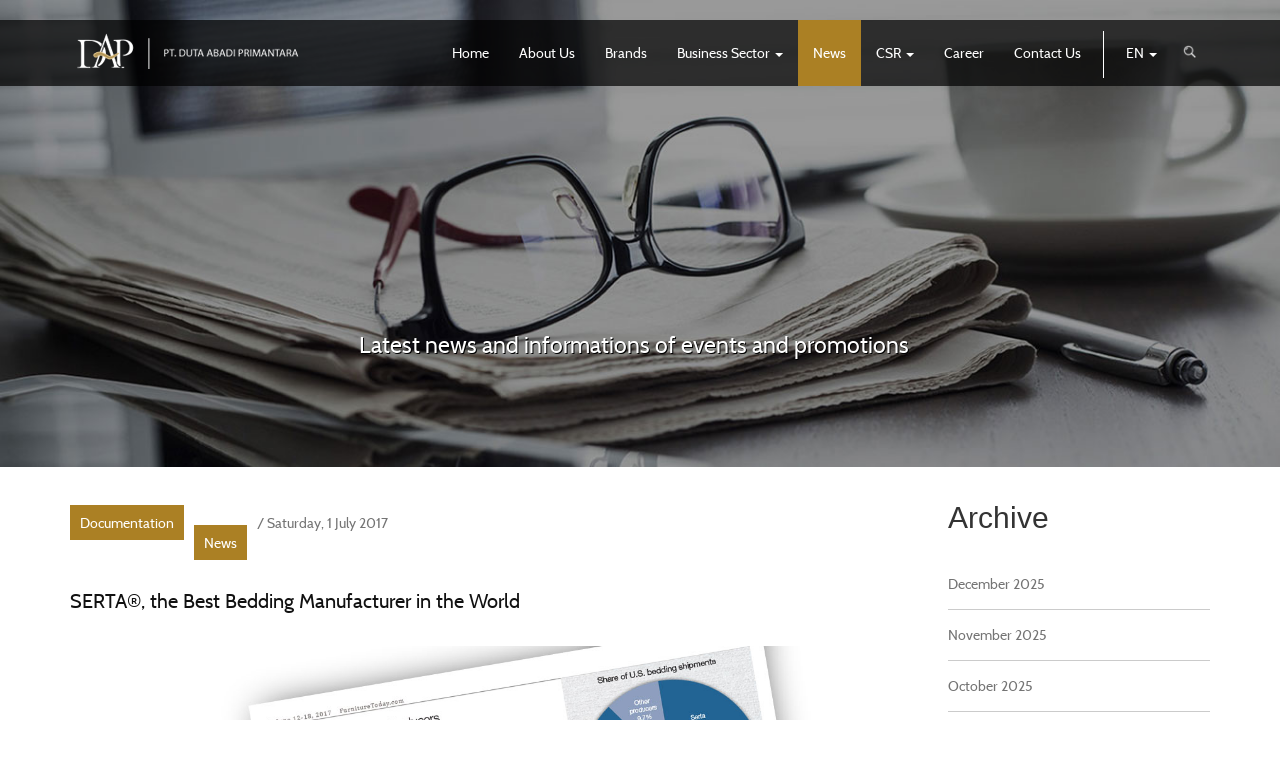

--- FILE ---
content_type: text/html; charset=UTF-8
request_url: http://dap.id/en/news/single/85/SERTA-Produsen-Bedding-Terbaik-di-Dunia
body_size: 6486
content:
<!DOCTYPE html>
<html lang="en">
<head>
    
	<meta charset="utf-8" />
    <meta name="viewport" content="width=device-width, initial-scale=1.0" />
    <meta name="description" content="" />
    <meta name="author" content="" />
    <meta name="google-site-verification" content="LyqRiqM_Rt6wzkvVs4Er6us-hm-Uo99aMK9ecubqgRM" />
    <link rel="shortcut icon" href="http://dap.id/themes/default/images/x-icon.png" type="image/x-icon" />

    <title>DAP - Single</title>

	<meta name="description" content="Selama lebih dari 30 tahun, Duta Abadi Primantara telah melayani konsumen di Indonesia yang membutuhkan matras dan berbagai perlengkapan tidur terbaik untuk memberikan tidur yang berkualitas. Duta Abadi Primantara juga turut memenuhi kebutuhan perhotelan yang semakin meningkat seiring dengan pertumbuhan ekonomi di Indonesia.">
	<meta name="keyword" content="dap, duta abadi primantara, king koil, serta, florence, simply, tempur, ogawa, stressless, mattress, sleeping, tempat tidur, agm, american giant mattress, sleep and co">

    <link href="http://dap.id/themes/default/style/bootstrap.css" rel="stylesheet">
    <link href="http://dap.id/themes/default/style/dap.css" rel="stylesheet">
    <link href="http://dap.id/themes/default/style/fonts.css" rel="stylesheet">
    <link href="http://dap.id/themes/default/style/jquery.bxslider.css" rel="stylesheet">
    <link href="http://dap.id/themes/default/style/aos.css" rel="stylesheet">
    <link href="http://dap.id/themes/default/style/sticky-footer.css" rel="stylesheet">
    <link href="http://dap.id/themes/default/style/milestone.css" rel="stylesheet">
    <link href="http://dap.id/themes/default/style/tabs.css?v=1.0.2" rel="stylesheet">
	<link href="http://dap.id/themes/default/style/jssor.css" rel="stylesheet">
    <link href="https://maxcdn.bootstrapcdn.com/font-awesome/4.2.0/css/font-awesome.min.css" rel="stylesheet">

    <script src="http://dap.id/themes/default/js/jquery.js"></script>
    <script src="http://dap.id/themes/default/js/jquery.ui.js"></script>
    <script src="http://dap.id/themes/default/js/jquery.fitvids.js"></script>
    <script src="http://dap.id/themes/default/js/jquery.bxslider.js"></script>
    <script src="http://dap.id/themes/default/js/bootstrap.js"></script>
    <script src="http://dap.id/themes/default/js/aos.js"></script>
    <script src="http://dap.id/themes/default/js/lightbox.js"></script>
    <script src="http://dap.id/themes/default/js/milestone.js"></script>
    <script src="http://dap.id/themes/default/js/milestone.sticky.js"></script>
    <script src="http://dap.id/themes/default/js/modernizr.js"></script>
	<script src="http://dap.id/themes/default/js/jssor.slider-23.1.6.min.js"></script>
	<script src="http://dap.id/themes/default/js/jssor.js"></script>
	<!-- UIkit CSS -->
<link rel="stylesheet" href="https://cdn.jsdelivr.net/npm/uikit@3.6.19/dist/css/uikit.min.css" />

<!-- UIkit JS -->
<script src="https://cdn.jsdelivr.net/npm/uikit@3.6.19/dist/js/uikit.min.js"></script>
<script src="https://cdn.jsdelivr.net/npm/uikit@3.6.19/dist/js/uikit-icons.min.js"></script>

<!-- Google Analytic -->
<!--
	<script>
  (function(i,s,o,g,r,a,m){i['GoogleAnalyticsObject']=r;i[r]=i[r]||function(){
  (i[r].q=i[r].q||[]).push(arguments)},i[r].l=1*new Date();a=s.createElement(o),
  m=s.getElementsByTagName(o)[0];a.async=1;a.src=g;m.parentNode.insertBefore(a,m)
  })(window,document,'script','https://www.google-analytics.com/analytics.js','ga');

  ga('create', 'UA-47401723-1', 'auto');
  ga('send', 'pageview');

</script>
-->
<!--/ Google Analytic -->

<!-- Google tag (gtag.js) -->
<script async src="https://www.googletagmanager.com/gtag/js?id=G-BNZ1M8ETLT"></script>
<script>
  window.dataLayer = window.dataLayer || [];
  function gtag(){dataLayer.push(arguments);}
  gtag('js', new Date());

  gtag('config', 'G-BNZ1M8ETLT');
</script>
<!-- Google tag (gtag.js) -->

	
<!-- Google Re-Captcha -->
<script src='https://www.google.com/recaptcha/api.js'></script>
<!--/ Google Re-Captcha -->
	
<!-- Matomo -->
<script>
  var _paq = window._paq = window._paq || [];
  /* tracker methods like "setCustomDimension" should be called before "trackPageView" */
  _paq.push(["setDocumentTitle", document.domain + "/" + document.title]);
  _paq.push(["setCookieDomain", "*.dap.id"]);
  _paq.push(['trackPageView']);
  _paq.push(['enableLinkTracking']);
  (function() {
    var u="//kingkoil.id/matomo/";
    _paq.push(['setTrackerUrl', u+'matomo.php']);
    _paq.push(['setSiteId', '11']);
    var d=document, g=d.createElement('script'), s=d.getElementsByTagName('script')[0];
    g.async=true; g.src=u+'matomo.js'; s.parentNode.insertBefore(g,s);
  })();
</script>
<noscript><p><img referrerpolicy="no-referrer-when-downgrade" src="//kingkoil.id/matomo/matomo.php?idsite=11&amp;rec=1" style="border:0;" alt="" /></p></noscript>
<!-- End Matomo Code -->
	
</head>
<body>
	<div class="navbar navbar-default navbar-fixed-top menu" role="navigation">
		<div class="container">
			<div class="navbar-header">
				<button type="button" class="navbar-toggle" data-toggle="collapse" data-target="#bs-example-navbar-collapse-1">
					<span class="sr-only">Toggle navigation</span>
					<span class="icon-bar"></span>
					<span class="icon-bar"></span>
					<span class="icon-bar"></span>
				</button>
				<a class="navbar-brand" href="http://dap.id/en"><img class="img-responsive img-logo" src="http://dap.id/themes/default/images/logo.png"></a>
			</div>

			<!--<div class="collapse navbar-collapse menu-dap" id="bs-example-navbar-collapse-1">-->
			<div class="navbar-collapse collapse navbar-right menu-dap" id="bs-example-navbar-collapse-1">
				<ul class="nav navbar-nav navbar-right scrollbar" id="style-9">
					<li><a class="main-menu" href="http://dap.id/en">Home</a></li>
					<li><a class="main-menu" href="http://dap.id/en/about">About Us</a></li>
					<li><a class="main-menu" href="http://dap.id/en/brands">Brands</a></li>
					<li class="dropdown menu-dap-sub">
	                  <a class="main-menu" href="#" class="dropdown-toggle" data-toggle="dropdown">Business Sector <b class="caret"></b></a>
	                  <ul class="dropdown-menu menu-dap-sub-bottom">
	                    <li><a class="sublist" href="http://dap.id/en/business/retail">Retail Division</a></li>
	                    <li><a class="sublist" href="http://dap.id/en/business/hospitality">Hospitality Division</a></li>
	                  </ul>
	                </li>
					<li><a class="main-menu main-menu-active" href="http://dap.id/en/news">News</a></li>
					<li class="dropdown menu-dap-sub">
	                  <a class="main-menu" href="#" class="dropdown-toggle" data-toggle="dropdown">CSR <b class="caret"></b></a>
	                  <ul class="dropdown-menu menu-dap-sub-bottom">
	                    <li><a class="sublist" href="http://dap.id/en/csr/social-activity">Social Activity</a></li>
	                    <li><a class="sublist" href="http://dap.id/en/csr/documentation">Documentation</a></li>
	                  </ul>
	                </li>
					<li><a class="main-menu" href="http://dap.id/en/career">Career</a></li>
					<li><a class="main-menu" href="http://dap.id/en/contact">Contact Us</a></li>
					<li><img class="img-responsive separator" src="http://dap.id/themes/default/images/separator.png"></li>
					
	                <li class="dropdown choose-language">
					  		                        <a href="http://dap.id/en/news/single/85/SERTA-Produsen-Bedding-Terbaik-di-Dunia?lang=en" class="dropdown-toggle" data-toggle="dropdown">
	                            EN <b class="caret"></b>
	                        </a>
	                        <ul class="dropdown-menu choose-language-bottom">
	                            <li>
	                                <a class="sublist" href="http://dap.id/en/news/single/85/SERTA-Produsen-Bedding-Terbaik-di-Dunia?lang=id">
	                                    ID	                                </a>
	                            </li>
	                        </ul>
	                </li>
				</ul>

				<form class="navbar-form form-search" role="search" action= "http://dap.id/en/search-result" method="GET">
					<div class="input-group menu-search">
						<input type="text" class="pull-right search-box" name="q" placeholder="Type to search...">
						<span class="input-group-btn">
							<button type="reset" class="btn btn-default btn-close">
								<img class="img-responsive" src="http://dap.id/themes/default/images/icon-search-bottom.png">
							</button>
							<button type="submit" class="btn btn-default btn-search">
								<img class="img-responsive" src="http://dap.id/themes/default/images/icon-search.png">
							</button>
						</span>
					</div>
				</form>
			</div>
		</div>
</div>	<div id="wrap">

				<div class="overbreadcrumb">
				<!--<h4>News</h4>
					<a href="http://dap.id/en">Home</a> / <a href="http://dap.id/en/news">News</a> / <a href="#">Single</a>-->
				<p><p>Latest news and informations of events and promotions</p></p>
			</div>

			<img class="img-responsive img-about" src="http://dap.id/media/news/0banner-news.jpg">
			<div class="container news-container">
      
		<div class="col-lg-9 news-thumb-single aos-item" data-aos="fade-up">
								<ul>
						<li>
						<p class="news-category">Documentation</p><p class="news-category">News</p>						</li>
						<li>
							<p class="news-published">/ Saturday, 1 July 2017</p>
						</li>
					</ul>
					<div class="clear"></div>
					<p class="news-title">SERTA®, the Best Bedding Manufacturer in the World</p><br/>
					<div class="news-content-single"><p style="text-align: center;"><em><img src="http://dap.id/media/news/sertaNr1/SertaNr1.jpg?1531819313228" alt="" width="1349" height="582" /></em></p>
<p>&nbsp;</p>
<p>Serta<sup>&reg;</sup> is proud to be pronounced the best mattress producer since 2011 based on an independent survey of the newspaper Furniture Today in the USA.</p>
<p>Furniture Today is a USA-renowned media specializing in furniture business. Their survey based on the best market share of USA, and Serta<sup>&reg;</sup> has been able to be in the top of the chart for 7 years in a row, beating many other mattress brands. This success proves that the Serta<sup>&reg;</sup> mattress is the most trusted for the quality of the product, its comfort, and satisfactory quality of service to the consumers.</p>
<p>Serta<sup>&reg;</sup> will continue to maintain this achievement through its best innovations and will keep producing more quality mattresses.</p>
<p>&nbsp;</p>
<p>&nbsp;</p></div>
					<div id="social-platforms" class="news-share-social-media">
						<p class="btn share-article">Share</p>
						<a class="btn btn-icon btn-facebook" href="https://www.facebook.com/sharer/sharer.php?u=http://dap.id/en/news/single/85/SERTA-Produsen-Bedding-Terbaik-di-Dunia" target="_blank"><span>Share</span><i class="fa fa-facebook-square"></i></a>
						<a class="btn btn-icon btn-twitter" href="https://twitter.com/intent/tweet?url=http://dap.id/en/news/single/85/SERTA-Produsen-Bedding-Terbaik-di-Dunia" target="_blank"><span>Tweet</span><i class="fa fa-twitter-square"></i></a>
						<a class="btn btn-icon btn-googleplus" href="https://plus.google.com/share?url=http://dap.id/en/news/single/85/SERTA-Produsen-Bedding-Terbaik-di-Dunia" target="_blank"><span>Google+</span><i class="fa fa-google-plus-square"></i></a>
					</div>
						</div><div class="col-lg-3">
  <h4 class="news-sidebar">Archive</h4>
  <ul class="news-archive-list">
		<li>
	    <a href="http://dap.id/en/news/archives/26-2025-12">
	        December 2025	    </a>
	</li>

		<li>
	    <a href="http://dap.id/en/news/archives/26-2025-11">
	        November 2025	    </a>
	</li>

		<li>
	    <a href="http://dap.id/en/news/archives/26-2025-10">
	        October 2025	    </a>
	</li>

		<li>
	    <a href="http://dap.id/en/news/archives/26-2025-09">
	        September 2025	    </a>
	</li>

		<li>
	    <a href="http://dap.id/en/news/archives/26-2025-08">
	        August 2025	    </a>
	</li>

		<li>
	    <a href="http://dap.id/en/news/archives/26-2025-07">
	        July 2025	    </a>
	</li>

		<li>
	    <a href="http://dap.id/en/news/archives/26-2025-04">
	        April 2025	    </a>
	</li>

		<li>
	    <a href="http://dap.id/en/news/archives/26-2024-11">
	        November 2024	    </a>
	</li>

		<li>
	    <a href="http://dap.id/en/news/archives/26-2024-10">
	        October 2024	    </a>
	</li>

		<li>
	    <a href="http://dap.id/en/news/archives/26-2024-09">
	        September 2024	    </a>
	</li>

		<li>
	    <a href="http://dap.id/en/news/archives/26-2024-04">
	        April 2024	    </a>
	</li>

		<li>
	    <a href="http://dap.id/en/news/archives/26-2024-03">
	        March 2024	    </a>
	</li>

		<li>
	    <a href="http://dap.id/en/news/archives/26-2023-11">
	        November 2023	    </a>
	</li>

		<li>
	    <a href="http://dap.id/en/news/archives/26-2023-10">
	        October 2023	    </a>
	</li>

		<li>
	    <a href="http://dap.id/en/news/archives/26-2023-09">
	        September 2023	    </a>
	</li>

		<li>
	    <a href="http://dap.id/en/news/archives/26-2023-07">
	        July 2023	    </a>
	</li>

		<li>
	    <a href="http://dap.id/en/news/archives/26-2023-02">
	        February 2023	    </a>
	</li>

		<li>
	    <a href="http://dap.id/en/news/archives/26-2022-12">
	        December 2022	    </a>
	</li>

		<li>
	    <a href="http://dap.id/en/news/archives/26-2022-11">
	        November 2022	    </a>
	</li>

		<li>
	    <a href="http://dap.id/en/news/archives/26-2022-09">
	        September 2022	    </a>
	</li>

		<li>
	    <a href="http://dap.id/en/news/archives/26-2022-04">
	        April 2022	    </a>
	</li>

		<li>
	    <a href="http://dap.id/en/news/archives/26-2022-03">
	        March 2022	    </a>
	</li>

		<li>
	    <a href="http://dap.id/en/news/archives/26-2022-02">
	        February 2022	    </a>
	</li>

		<li>
	    <a href="http://dap.id/en/news/archives/26-2021-12">
	        December 2021	    </a>
	</li>

		<li>
	    <a href="http://dap.id/en/news/archives/26-2021-09">
	        September 2021	    </a>
	</li>

		<li>
	    <a href="http://dap.id/en/news/archives/26-2021-07">
	        July 2021	    </a>
	</li>

		<li>
	    <a href="http://dap.id/en/news/archives/26-2021-05">
	        May 2021	    </a>
	</li>

		<li>
	    <a href="http://dap.id/en/news/archives/26-2021-04">
	        April 2021	    </a>
	</li>

		<li>
	    <a href="http://dap.id/en/news/archives/26-2021-02">
	        February 2021	    </a>
	</li>

		<li>
	    <a href="http://dap.id/en/news/archives/26-2021-01">
	        January 2021	    </a>
	</li>

		<li>
	    <a href="http://dap.id/en/news/archives/26-2020-12">
	        December 2020	    </a>
	</li>

		<li>
	    <a href="http://dap.id/en/news/archives/26-2020-10">
	        October 2020	    </a>
	</li>

		<li>
	    <a href="http://dap.id/en/news/archives/26-2020-08">
	        August 2020	    </a>
	</li>

		<li>
	    <a href="http://dap.id/en/news/archives/26-2020-07">
	        July 2020	    </a>
	</li>

		<li>
	    <a href="http://dap.id/en/news/archives/26-2020-05">
	        May 2020	    </a>
	</li>

		<li>
	    <a href="http://dap.id/en/news/archives/26-2020-04">
	        April 2020	    </a>
	</li>

		<li>
	    <a href="http://dap.id/en/news/archives/26-2020-01">
	        January 2020	    </a>
	</li>

		<li>
	    <a href="http://dap.id/en/news/archives/26-2019-11">
	        November 2019	    </a>
	</li>

		<li>
	    <a href="http://dap.id/en/news/archives/26-2019-09">
	        September 2019	    </a>
	</li>

		<li>
	    <a href="http://dap.id/en/news/archives/26-2019-07">
	        July 2019	    </a>
	</li>

		<li>
	    <a href="http://dap.id/en/news/archives/26-2018-11">
	        November 2018	    </a>
	</li>

		<li>
	    <a href="http://dap.id/en/news/archives/26-2018-10">
	        October 2018	    </a>
	</li>

		<li>
	    <a href="http://dap.id/en/news/archives/26-2018-09">
	        September 2018	    </a>
	</li>

		<li>
	    <a href="http://dap.id/en/news/archives/26-2018-08">
	        August 2018	    </a>
	</li>

		<li>
	    <a href="http://dap.id/en/news/archives/26-2018-07">
	        July 2018	    </a>
	</li>

		<li>
	    <a href="http://dap.id/en/news/archives/26-2018-06">
	        June 2018	    </a>
	</li>

		<li>
	    <a href="http://dap.id/en/news/archives/26-2018-05">
	        May 2018	    </a>
	</li>

		<li>
	    <a href="http://dap.id/en/news/archives/26-2018-04">
	        April 2018	    </a>
	</li>

		<li>
	    <a href="http://dap.id/en/news/archives/26-2018-03">
	        March 2018	    </a>
	</li>

		<li>
	    <a href="http://dap.id/en/news/archives/26-2017-11">
	        November 2017	    </a>
	</li>

		<li>
	    <a href="http://dap.id/en/news/archives/26-2017-08">
	        August 2017	    </a>
	</li>

		<li>
	    <a href="http://dap.id/en/news/archives/26-2017-07">
	        July 2017	    </a>
	</li>

		<li>
	    <a href="http://dap.id/en/news/archives/26-2017-06">
	        June 2017	    </a>
	</li>

		<li>
	    <a href="http://dap.id/en/news/archives/26-2017-05">
	        May 2017	    </a>
	</li>

		<li>
	    <a href="http://dap.id/en/news/archives/26-2017-04">
	        April 2017	    </a>
	</li>

		<li>
	    <a href="http://dap.id/en/news/archives/26-2017-03">
	        March 2017	    </a>
	</li>

		<li>
	    <a href="http://dap.id/en/news/archives/26-2017-02">
	        February 2017	    </a>
	</li>

		<li>
	    <a href="http://dap.id/en/news/archives/26-2016-09">
	        September 2016	    </a>
	</li>

		<li>
	    <a href="http://dap.id/en/news/archives/26-2016-06">
	        June 2016	    </a>
	</li>

		<li>
	    <a href="http://dap.id/en/news/archives/26-2016-03">
	        March 2016	    </a>
	</li>

		<li>
	    <a href="http://dap.id/en/news/archives/26-2015-09">
	        September 2015	    </a>
	</li>

		<li>
	    <a href="http://dap.id/en/news/archives/26-2015-04">
	        April 2015	    </a>
	</li>

		<li>
	    <a href="http://dap.id/en/news/archives/26-2014-12">
	        December 2014	    </a>
	</li>

		<li>
	    <a href="http://dap.id/en/news/archives/26-2014-10">
	        October 2014	    </a>
	</li>

		<li>
	    <a href="http://dap.id/en/news/archives/26-2014-07">
	        July 2014	    </a>
	</li>

		<li>
	    <a href="http://dap.id/en/news/archives/26-2014-06">
	        June 2014	    </a>
	</li>

		<li>
	    <a href="http://dap.id/en/news/archives/26-2014-04">
	        April 2014	    </a>
	</li>

		<li>
	    <a href="http://dap.id/en/news/archives/26-2014-03">
	        March 2014	    </a>
	</li>

		<li>
	    <a href="http://dap.id/en/news/archives/26-2013-09">
	        September 2013	    </a>
	</li>

		<li>
	    <a href="http://dap.id/en/news/archives/26-2013-08">
	        August 2013	    </a>
	</li>

		<li>
	    <a href="http://dap.id/en/news/archives/26-2013-06">
	        June 2013	    </a>
	</li>

		<li>
	    <a href="http://dap.id/en/news/archives/26-2013-03">
	        March 2013	    </a>
	</li>

		<li>
	    <a href="http://dap.id/en/news/archives/26-2013-01">
	        January 2013	    </a>
	</li>

		<li>
	    <a href="http://dap.id/en/news/archives/26-2012-04">
	        April 2012	    </a>
	</li>

	  </ul><h4 class="tags-sidebar">Tags</h4>
			  <ul class="news-tags-list">
								<li><a href="http://dap.id/en/news/tags/event">
				Event</a></li>

								<li><a href="http://dap.id/en/news/tags/health">
				Health</a></li>

								<li><a href="http://dap.id/en/news/tags/lifestyle">
				Life Style</a></li>

								<li><a href="http://dap.id/en/news/tags/news">
				News</a></li>

								<li><a href="http://dap.id/en/news/tags/social">
				Social</a></li>

							  </ul>
		</div>
	</div> 
</div>	<footer>
    <p>COPYRIGHT ©2024 DAP. ALL RIGHTS RESERVED.</p>
</footer>
	<script type="text/javascript">
            $(document).ready(function ($) {
                // delegate calls to data-toggle="lightbox"
                $(document).delegate('*[data-toggle="lightbox"]:not([data-gallery="navigateTo"])', 'click', function(event) {
                    event.preventDefault();
                    return $(this).ekkoLightbox({
                        onShown: function() {
                            if (window.console) {
                                return console.log('Checking our the events huh?');
                            }
                        },
						onNavigate: function(direction, itemIndex) {
                            if (window.console) {
                                return console.log('Navigating '+direction+'. Current item: '+itemIndex);
                            }
						}
                    });
                });

                //Programatically call
                $('#open-image').click(function (e) {
                    e.preventDefault();
                    $(this).ekkoLightbox();
                });
                $('#open-youtube').click(function (e) {
                    e.preventDefault();
                    $(this).ekkoLightbox();
                });

				// navigateTo
                $(document).delegate('*[data-gallery="navigateTo"]', 'click', function(event) {
                    event.preventDefault();

                    var lb;
                    return $(this).ekkoLightbox({
                        onShown: function() {

                            lb = this;

							$(lb.modal_content).on('click', '.modal-footer a', function(e) {

								e.preventDefault();
								lb.navigateTo(2);

							});
                        }
                    });
                });
                
                var tabs3a = $('.tabs-3a');
                var tabs1a = $('.tabs-1a');
                var tabs2a = $('.tabs-2a');
                var tabs4a = $('.tabs-4a');
                var tabs5a = $('.tabs-5a');
                var tabs6a = $('.tabs-6a');
                var tabs7a = $('.tabs-7a');
                $('.thumbaireloombrands').on('click', (e) => {
                    hiddenAllBrand();
                    $('.tabs-3a').removeClass('uk-hidden');
                });
                $('.thumbkingkoilbrands').on('click', (e) => {
                    hiddenAllBrand();
                    $('.tabs-1a').removeClass('uk-hidden');
                });
                $('.thumbsertabrands').on('click', (e) => {
                    hiddenAllBrand();
                    $('.tabs-2a').removeClass('uk-hidden');
                });
                $('.thumbtempurbrands').on('click', (e) => {
                    hiddenAllBrand();
                    $('.tabs-4a').removeClass('uk-hidden');
                });
                $('.thumbflorencebrands').on('click', (e) => {
                    hiddenAllBrand();
                    $('.tabs-5a').removeClass('uk-hidden');
                });
                $('.thumbsimplybrands').on('click', (e) => {
                    hiddenAllBrand();
                    $('.tabs-6a').removeClass('uk-hidden');
                });
                $('.thumbogawabrands').on('click', (e) => {
                    hiddenAllBrand();
                    $('.tabs-7a').removeClass('uk-hidden');
                });
                
                function hiddenAllBrand() {
                    tabs1a.addClass('uk-hidden');
                    tabs2a.addClass('uk-hidden');
                    tabs3a.addClass('uk-hidden');
                    tabs4a.addClass('uk-hidden');
                    tabs5a.addClass('uk-hidden');
                    tabs6a.addClass('uk-hidden');
                    tabs7a.addClass('uk-hidden');
                }
            });
    </script>
	
    <script>
		// Get the modal
		var modal = document.getElementById('myModal');

		// Get the button that opens the modal
		var btn = document.getElementById("myBtn");

		// Get the <span> element that closes the modal
		var span = document.getElementsByClassName("close")[0];

		// When the user clicks on the button, open the modal
		btn.onclick = function() {
			modal.style.display = "block";
		}

		// When the user clicks on <span> (x), close the modal
		span.onclick = function() {
			modal.style.display = "none";
		}

		// When the user clicks anywhere outside of the modal, close it
		window.onclick = function(event) {
			if (event.target == modal) {
				modal.style.display = "none";
			}
		}
		
		$('.send-contact-btn').click(function()
        {
            $('.career-container .tab-pane.active form').submit();
            return false;
        });

        		
	</script>

	<script>
		$('.infinite-scroll').jscroll({
		    loadingHtml: '<img src="loading.gif" alt="Loading" /> Loading...',
		    padding: 20,
		    nextSelector: 'a.jscroll-next:last',
		    contentSelector: 'li'
		});
	</script>

	<script>
	$(function () {
	    $(".newsgallery").slice(0, 5).show();
	    $("#loadMore").on('click', function (e) {
	        e.preventDefault();
	        $(".newsgallery:hidden").slice(0, 1).slideDown();
	        if ($("div:hidden").length == 0) {
	            $("#load").fadeOut('slow');
	        }
	    });
	});
	</script>

    <script src="http://dap.id/themes/default/js/dap.js"></script>

    <script src="http://dap.id/themes/default/js/map.js"></script>
    <script src="http://dap.id/themes/default/js/map.indonesia.js"></script>
	<script src="http://dap.id/themes/default/js/map.world.js"></script>
	<script src="http://dap.id/themes/default/js/map.world.low.js"></script>
	<script src="http://dap.id/themes/default/js/map-locator.js"></script>

    <script>
        $(window).load(function(){
          $(".about-year").sticky({ topSpacing: 0, center:true, className:"hey" });
        });
    </script>

    <script>

        var popupSize = {
            width: 780,
            height: 550
        };

        $(document).on('click', '.news-share-social-media > a', function(e){

            var
                verticalPos = Math.floor(($(window).width() - popupSize.width) / 2),
                horisontalPos = Math.floor(($(window).height() - popupSize.height) / 2);

            var popup = window.open($(this).prop('href'), 'social',
                'width='+popupSize.width+',height='+popupSize.height+
                ',left='+verticalPos+',top='+horisontalPos+
                ',location=0,menubar=0,toolbar=0,status=0,scrollbars=1,resizable=1');

            if (popup) {
                popup.focus();
                e.preventDefault();
            }

        });
    </script>

    <script>
        $(function(){
          $('a[data-toggle="tab"]').on('shown.bs.tab', function (e) {
          var that=$($(e.target).attr('href')).find('.map');
          if(!that.find('iframe').length){ 
            that.append($('<iframe/>',{src:that.data('map')})
                .css({height:'300px',width:'100%',border:'none'}));
            }
          }).first().trigger('shown.bs.tab');
        });
    </script>
	
	<script>
    $(document).ready(function(){
        $('.blog-load-more').slice(0).hide();
        $(".blog-load-more-btn a").on('click', function (e) {
            e.preventDefault();
            $(".blog-load-more:hidden").slice(0, 1).slideDown();
            if ($(".blog-load-more:hidden").length == 0) {
                $("#load").fadeOut('slow');
                $('.blog-load-more-btn a').hide();
            }
        });
    });
    </script>
	
	<!--<script>
		var $iframes = $( "iframe" ); 
		$iframes.each(function () {
		  $( this ).data( "ratio", this.height / this.width )
			.removeAttr( "width" )
			.removeAttr( "height" );
		});
		 
		$( window ).resize( function () {
		  $iframes.each( function() {
			var width = $( this ).parent().width();
			$( this ).width( width )
			  .height( width * $( this ).data( "ratio" ) );
		  });
		}).resize();
	</script>-->

<script defer src="https://static.cloudflareinsights.com/beacon.min.js/vcd15cbe7772f49c399c6a5babf22c1241717689176015" integrity="sha512-ZpsOmlRQV6y907TI0dKBHq9Md29nnaEIPlkf84rnaERnq6zvWvPUqr2ft8M1aS28oN72PdrCzSjY4U6VaAw1EQ==" data-cf-beacon='{"version":"2024.11.0","token":"65375de5388d4359a488c559f6260bb5","r":1,"server_timing":{"name":{"cfCacheStatus":true,"cfEdge":true,"cfExtPri":true,"cfL4":true,"cfOrigin":true,"cfSpeedBrain":true},"location_startswith":null}}' crossorigin="anonymous"></script>
</body>
</html>

--- FILE ---
content_type: text/css
request_url: http://dap.id/themes/default/style/dap.css
body_size: 10894
content:
body {
  margin: 0;
  padding: 0;
  font-family: 'CabinRegular';
}
.clear {
  clear: both;
}
.menu {
  margin-top: 20px;
  background: rgba(0,0,0,0.7);
  border-bottom: none;
}
.menu-scroll {
  margin-top: 0;
  background: rgba(0,0,0,0.7);
  border-bottom: none;
}
.menu .menu-dap li a {
  color: #ffffff;
  padding: 23px 15px;
}
.menu .menu-dap li a:hover {
  /*background: linear-gradient(to bottom, #ab8024 95%, #925818 5%);*/
  /*border-bottom: 3px solid #925818;*/
  color: #ffffff;
  background: #ab8024;
  transition: all 1.5s ease 0s !important;
  padding: 23px 15px;
}
.menu .menu-dap li a.main-menu-active {
  color: #ffffff;
  background: #ab8024;
  padding: 23px 15px;
}
.menu .menu-dap li:last-child {
  border-right: 1px solid none;
}
.menu .menu-dap li.choose-language,
.menu .menu-dap li.menu-dap-sub {
  border-left: 1px solid none;
}
.menu .menu-dap li.choose-language a:hover,
.menu .menu-dap li.choose-language a:active,
.menu .menu-dap li.choose-language a:focus,
.menu .menu-dap li.menu-dap-sub a:hover,
.menu .menu-dap li.menu-dap-sub a:active,
.menu .menu-dap li.menu-dap-sub a:focus {
  background: #ab8024 !important;
  transition: all 1.5s ease 0s;
  color: #ffffff;
}
.menu .menu-dap li.choose-language ul.choose-language-bottom,
.menu .menu-dap li.menu-dap-sub ul.menu-dap-sub-bottom {
  background: rgba(0,0,0,0.0);
  left: 0;
  color: #fff;
  margin: 0;
  padding: 0;
  border: 0;
}
.menu .menu-dap li.menu-dap-sub ul.menu-dap-sub-bottom li {
  background: rgba(0,0,0,0.7);
  height: 40px !important;
  width: 135px;
}
.menu .menu-dap li.choose-language ul.choose-language-bottom li {
  background: rgba(0,0,0,0.7);
  height: 40px !important;
  width: auto; 
}
.menu .menu-dap li.menu-dap-sub ul.menu-dap-sub-bottom li:last-child {
  border-top: 1px solid #151513;
}
.menu .menu-dap li.choose-language ul.choose-language-bottom a,
.menu .menu-dap li.menu-dap-sub ul.menu-dap-sub-bottom a {
  margin: 0;
  padding: 10px;
}
.menu .menu-dap li.choose-language ul.choose-language-bottom li a.sublist:hover,
.menu .menu-dap li.menu-dap-sub ul.menu-dap-sub-bottom li a.sublist:hover {
  background: rgba(0,0,0,1) !important;
  transition: all 1.5s ease 0s;
  color: #fff; 
}
/*@media only screen and (max-width : 480px) {
  .menu .menu-dap li a.main-menu-active {
	color: #ffffff;
	background: transparent;
	padding: 5px 0;
  }
}
@media only screen and (max-width : 768px) {
  .menu .menu-dap li a.main-menu-active {
	color: #ffffff;
	background: transparent;
	padding: 5px 0;
  }
}
@media only screen and (max-width : 1024px) {
  .menu .menu-dap li a.main-menu-active {
	color: #ffffff;
	background: transparent;
	padding: 5px 0;
  }
}*/
@media only screen and (max-width : 320px) {
  .menu {
    margin-top: 0;
    background: rgba(0,0,0,0.80) !important;
    border-bottom: none;
  }
  .menu .menu-dap li,
  .menu .menu-dap-sub li,
  .menu .menu-dap-sub-bottom li  {
    display: table;
    margin: 0 auto;
    border-bottom: 1px solid #1d1d1d;
    width: 100% !important;
    text-align: center;
  }
  .menu .menu-dap li:hover,
  .menu .menu-dap li a:hover,
  .menu .menu-dap-sub-bottom li:hover,
  .menu .menu-dap-sub-bottom li a:hover  {
    border-bottom: none;
	color: #ffffff;
    background: #000 !important;
    width: 100% !important;
  }
  .menu .menu-dap li:last-child {
    border-bottom: none;
  }
  .menu .menu-dap li.menu-dap-sub a,
  .menu .menu-dap li.choose-language a,
  .menu .menu-dap li.choose-language ul.choose-language-bottom a,
  .menu .menu-dap li.menu-dap-sub ul.menu-dap-sub-bottom a {
    margin: 0 auto;
    display: table;
	text-align: center;
  }
}
@media only screen and (max-width : 360px) {
  .menu {
    margin-top: 0;
    background: rgba(0,0,0,0.80) !important;
    border-bottom: none;
  }
  .menu .menu-dap li,
  .menu .menu-dap-sub li,
  .menu .menu-dap-sub-bottom li  {
    display: table;
    margin: 0 auto;
    border-bottom: 1px solid #1d1d1d;
    width: 100% !important;
    text-align: center;
  }
  .menu .menu-dap li:hover,
  .menu .menu-dap li a:hover,
  .menu .menu-dap-sub-bottom li:hover,
  .menu .menu-dap-sub-bottom li a:hover  {
    border-bottom: none;
	color: #ffffff;
    background: #000 !important;
    width: 100% !important;
  }
  .menu .menu-dap li:last-child {
    border-bottom: none;
  }
  .menu .menu-dap li.menu-dap-sub a,
  .menu .menu-dap li.choose-language a,
  .menu .menu-dap li.choose-language ul.choose-language-bottom a,
  .menu .menu-dap li.menu-dap-sub ul.menu-dap-sub-bottom a {
    margin: 0 auto;
    display: table;
	text-align: center;
  }
}
@media only screen and (max-width : 375px) {
  .menu {
    margin-top: 0;
    background: rgba(0,0,0,0.80) !important;
    border-bottom: none;
  }
  .menu .menu-dap li,
  .menu .menu-dap-sub li,
  .menu .menu-dap-sub-bottom li  {
    display: table;
    margin: 0 auto;
    border-bottom: 1px solid #1d1d1d;
    width: 100% !important;
    text-align: center;
  }
  .menu .menu-dap li:hover,
  .menu .menu-dap li a:hover,
  .menu .menu-dap-sub-bottom li:hover,
  .menu .menu-dap-sub-bottom li a:hover  {
    border-bottom: none;
	color: #ffffff;
    background: #000 !important;
    width: 100% !important;
  }
  .menu .menu-dap li:last-child {
    border-bottom: none;
  }
  .menu .menu-dap li.menu-dap-sub a,
  .menu .menu-dap li.choose-language a,
  .menu .menu-dap li.choose-language ul.choose-language-bottom a,
  .menu .menu-dap li.menu-dap-sub ul.menu-dap-sub-bottom a {
    margin: 0 auto;
    display: table;
	text-align: center;
  }
}
@media only screen and (max-width : 414px) {
  .menu {
    margin-top: 0;
    background: rgba(0,0,0,0.80) !important;
    border-bottom: none;
  }
  .menu .menu-dap li,
  .menu .menu-dap-sub li,
  .menu .menu-dap-sub-bottom li  {
    display: table;
    margin: 0 auto;
    border-bottom: 1px solid #1d1d1d;
    width: 100% !important;
    text-align: center;
  }
  .menu .menu-dap li:hover,
  .menu .menu-dap li a:hover,
  .menu .menu-dap-sub-bottom li:hover,
  .menu .menu-dap-sub-bottom li a:hover  {
    border-bottom: none;
	color: #ffffff;
    background: #000 !important;
    width: 100% !important;
  }
  .menu .menu-dap li:last-child {
    border-bottom: none;
  }
  .menu .menu-dap li.menu-dap-sub a,
  .menu .menu-dap li.choose-language a,
  .menu .menu-dap li.choose-language ul.choose-language-bottom a,
  .menu .menu-dap li.menu-dap-sub ul.menu-dap-sub-bottom a {
    margin: 0 auto;
    display: table;
	text-align: center;
  }
}
@media only screen and (max-width : 480px) {
  .menu {
    margin-top: 0;
    background: rgba(0,0,0,0.80) !important;
    border-bottom: none;
  }
  .menu .menu-dap li,
  .menu .menu-dap-sub li,
  .menu .menu-dap-sub-bottom li  {
    display: table;
    margin: 0 auto;
    border-bottom: 1px solid #1d1d1d;
    width: 100% !important;
    text-align: center;
  }
  .menu .menu-dap li:hover,
  .menu .menu-dap li a:hover,
  .menu .menu-dap-sub-bottom li:hover,
  .menu .menu-dap-sub-bottom li a:hover  {
    border-bottom: none;
	color: #ffffff;
    background: #000 !important;
    width: 100% !important;
  }
  .menu .menu-dap li:last-child {
    border-bottom: none;
  }
  .menu .menu-dap li.menu-dap-sub a,
  .menu .menu-dap li.choose-language a,
  .menu .menu-dap li.choose-language ul.choose-language-bottom a,
  .menu .menu-dap li.menu-dap-sub ul.menu-dap-sub-bottom a {
    margin: 0 auto;
    display: table;
	text-align: center;
  }
  /*.menu .menu-dap li {
    display: table;
    margin: 0 auto;
    border-bottom: 1px solid #1d1d1d;
    width: 100%;
    text-align: center;
  }
  .menu .menu-dap li:last-child {
    border-bottom: none;
  }
  .menu .menu-dap li.menu-dap-sub a,
  .menu .menu-dap li.choose-language a,
  .menu .menu-dap li.choose-language ul.choose-language-bottom a,
  .menu .menu-dap li.menu-dap-sub ul.menu-dap-sub-bottom a {
    margin: 0 auto;
    display: table;
	text-align: center;
  }
  .menu .menu-dap li a.main-menu-active {
	color: #ffffff;
	background: transparent;
	padding: 5px 0;
  }*/
}
@media only screen and (max-width : 768px) {
  .menu {
    margin-top: 0;
    background: rgba(0,0,0,0.80) !important;
    border-bottom: none;
  }
  .menu .menu-dap li,
  .menu .menu-dap-sub li,
  .menu .menu-dap-sub-bottom li  {
    display: table;
    margin: 0 auto;
    border-bottom: 1px solid #1d1d1d;
    width: 100% !important;
    text-align: center;
  }
  .menu .menu-dap li:hover,
  .menu .menu-dap li a:hover,
  .menu .menu-dap-sub-bottom li:hover,
  .menu .menu-dap-sub-bottom li a:hover  {
    border-bottom: none;
	color: #ffffff;
    background: #000 !important;
    width: 100% !important;
  }
  .menu .menu-dap li:last-child {
    border-bottom: none;
  }
  .menu .menu-dap li.menu-dap-sub a,
  .menu .menu-dap li.choose-language a,
  .menu .menu-dap li.choose-language ul.choose-language-bottom a,
  .menu .menu-dap li.menu-dap-sub ul.menu-dap-sub-bottom a {
    margin: 0 auto;
    display: table;
	text-align: center;
  }
  /*.menu .menu-dap li {
    display: table;
    margin: 0 auto;
    border-bottom: 1px solid #1d1d1d;
    width: 100%;
    text-align: center;
  }
  .menu .menu-dap li:last-child {
    border-bottom: none;
  }
  .menu .menu-dap li.menu-dap-sub a,
  .menu .menu-dap li.choose-language a,
  .menu .menu-dap li.choose-language ul.choose-language-bottom a,
  .menu .menu-dap li.menu-dap-sub ul.menu-dap-sub-bottom a {
    margin: 0 auto;
    display: table;
	text-align: center;
  }
  .menu .menu-dap li a.main-menu-active {
	color: #ffffff;
	background: transparent;
	padding: 5px 0;
  }*/
}
@media only screen and (max-width : 1024px) {
  .menu {
    margin-top: 0;
    background: rgba(0,0,0,0.80) !important;
    border-bottom: none;
  }
  .menu .menu-dap li,
  .menu .menu-dap-sub li,
  .menu .menu-dap-sub-bottom li  {
    display: table;
    margin: 0 auto;
    border-bottom: 1px solid #1d1d1d;
    width: 100% !important;
    text-align: center;
  }
  .menu .menu-dap li:hover,
  .menu .menu-dap li a:hover,
  .menu .menu-dap-sub-bottom li:hover,
  .menu .menu-dap-sub-bottom li a:hover  {
    border-bottom: none;
	color: #ffffff;
    background: #000 !important;
    width: 100% !important;
  }
  .menu .menu-dap li:last-child {
    border-bottom: none;
  }
  .menu .menu-dap li.menu-dap-sub a,
  .menu .menu-dap li.choose-language a,
  .menu .menu-dap li.choose-language ul.choose-language-bottom a,
  .menu .menu-dap li.menu-dap-sub ul.menu-dap-sub-bottom a {
    margin: 0 auto;
    display: table;
	text-align: center;
  }
  /*.menu .menu-dap li {
    display: table;
    margin: 0 auto;
    border-bottom: 1px solid #1d1d1d;
    width: 100%;
    text-align: center;
  }
  .menu .menu-dap li:last-child {
    border-bottom: none;
  }
  .menu .menu-dap li.menu-dap-sub a,
  .menu .menu-dap li.choose-language a,
  .menu .menu-dap li.choose-language ul.choose-language-bottom a,
  .menu .menu-dap li.menu-dap-sub ul.menu-dap-sub-bottom a {
    margin: 0 auto;
    display: table;
	text-align: center;
  }*/
  .menu .menu-dap li a.main-menu-active {
	color: #ffffff;
	background: transparent;
	padding: 5px 0;
  }
}
@media only screen and (max-width : 1200px) {
  .menu {
    margin-top: 0;
    background: rgba(0,0,0,0.80) !important;
    border-bottom: none;
  }
  .menu .menu-dap li,
  .menu .menu-dap-sub li,
  .menu .menu-dap-sub-bottom li  {
    display: table;
    margin: 0 auto;
    border-bottom: 1px solid #1d1d1d;
    width: 100% !important;
    text-align: center;
  }
  .menu .menu-dap li:hover,
  .menu .menu-dap li a:hover,
  .menu .menu-dap-sub-bottom li:hover,
  .menu .menu-dap-sub-bottom li a:hover  {
    border-bottom: none;
	color: #ffffff;
    background: #000 !important;
    width: 100% !important;
  }
  .menu .menu-dap li:last-child {
    border-bottom: none;
  }
  .menu .menu-dap li.menu-dap-sub a,
  .menu .menu-dap li.choose-language a,
  .menu .menu-dap li.choose-language ul.choose-language-bottom a,
  .menu .menu-dap li.menu-dap-sub ul.menu-dap-sub-bottom a {
    margin: 0 auto;
    display: table;
	text-align: center;
  }
  /*.menu .menu-dap li {
    display: table;
    margin: 0 auto;
    border-bottom: 1px solid #1d1d1d;
    width: 100%;
    text-align: center;
  }
  .menu .menu-dap li:last-child {
    border-bottom: none;
  }
  .menu .menu-dap li.menu-dap-sub a,
  .menu .menu-dap li.choose-language a,
  .menu .menu-dap li.choose-language ul.choose-language-bottom a,
  .menu .menu-dap li.menu-dap-sub ul.menu-dap-sub-bottom a {
    margin: 0 auto;
    display: table;
	text-align: center;
  }*/
  .menu .menu-dap li a.main-menu-active {
	color: #ffffff;
	background: transparent;
	padding: 5px 0;
  }
}
.img-logo {
  margin-top: -5px;
}
.form-search {
  border-bottom: none;
}
.menu-search {
  padding: 8px 0;
  transition: all 0.9s ease 0s;
}
.menu-search input{
  color: #f00;
}
.search-box {
  width: 300px !important;
  color: #000000 !important;
  font-size: 14px !important;
  font-style: normal !important;
  padding: 15px 0 15px 5px !important;
  /*width: 300px !important;
  color: #000000 !important;
  font-size: 14px !important;
  height: 20px !important;*/
  /*-webkit-font-size: background-position 150ms ease-out;
  -moz-transition: background-position 150ms ease-out;
  -ms-transition: background-position 150ms ease-out;
  -o-transition: background-position 150ms ease-out;
  transition: background-position 150ms ease-out;*/
}
.btn-search, .btn-close {
  margin-top: 3px;
  vertical-align: middle;
  background: none !important;
}
.navbar-collapse {
  position: relative;
  padding-top: 30px !important;
  max-height: 270px;
}
.navbar-collapse form[role="search"] {
  position: absolute;
  top: 0px;
  right: 0px;
  width: 100%;
  padding: 0px;
  margin: 0px;
  z-index: 0;
}
.navbar-collapse form[role="search"] button,
.navbar-collapse form[role="search"] input {
  padding: 8px 12px;
  border-radius: 0px;
  border-width: 0px;
  color: rgb(119, 119, 119);
  background-color: rgb(248, 248, 248);
  border-color: rgb(231, 231, 231);
  box-shadow: none;
  outline: none;
}
.navbar-collapse form[role="search"] input {
  padding: 16px 12px;
  font-size: 14pt;
  font-style: italic;
  color: rgb(160, 160, 160);
  box-shadow: none;
}
.navbar-collapse form[role="search"] button[type="reset"] {
  display: none;
}

/*tablet hamburgers*/
@media (max-width: 1200px) {
  .navbar-header {
    float: none;
  }
  .navbar-left,.navbar-right {
    float: none !important;
  }
  .navbar-toggle {
    display: block;
  }
  .navbar-collapse {
    border-top: 1px solid transparent;
    box-shadow: inset 0 1px 0 rgba(255,255,255,0.1);
  }
  .navbar-fixed-top {
    top: 0;
    border-width: 0 0 1px;
  }
  .navbar-collapse.collapse {
    display: none!important;
  }
  .navbar-nav {
    float: none!important;
    margin-top: 7.5px;
  }
  .navbar-nav>li {
    float: none;
  }
  .navbar-nav>li>a {
    padding-top: 10px;
    padding-bottom: 10px;
  }
  .collapse.in{
    display:block !important;
  }
  .img-logo {
    margin-top: -12px;
  }
  .menu {
    margin-top: 0;
    background: rgba(0,0,0,1);
    border-bottom: none;
  }
  .menu .menu-dap {
    overflow-y: scroll;
    border-top: 1px solid #343434;
  }
  .menu .menu-dap ul{
    margin-top: 30px;
  }
  .menu .menu-dap li {
    display: table;
    margin: 0 auto;
  }
  .menu .menu-dap li a {
    color: #ffffff;
    padding: 5px 0;
  }
  .menu .menu-dap li a:hover,
  .menu .menu-dap li.menu-dap-sub a:hover,
  .menu .menu-dap li.choose-language a:hover {
    color: #ffffff;
    background: #000 !important;
    padding: 5px 0 !important;
  }
  .menu .menu-dap li.choose-language a:hover,
  .menu .menu-dap li.choose-language a:active,
  .menu .menu-dap li.choose-language a:focus,
  .menu .menu-dap li.menu-dap-sub a:hover,
  .menu .menu-dap li.menu-dap-sub a:active,
  .menu .menu-dap li.menu-dap-sub a:focus {
    background: #000000 !important;
    transition: all 1.5s ease 0s;
    color: #ffffff;
  }
  .menu .menu-dap li img {
    display: none;
  }
  .menu .menu-dap .scrollbar{
    /*overflow-y: scroll;*/
  }
  .menu .menu-dap .style-9::-webkit-scrollbar-track
  {
    -webkit-box-shadow: inset 0 0 6px rgba(0,0,0,0.3);
    background-color: #F5F5F5;
  }
  .menu .menu-dap .style-9::-webkit-scrollbar
  {
    width: 10px;
    background-color: #F5F5F5;
  }
  .menu .menu-dap .style-9::-webkit-scrollbar-thumb
  {
    background-color: #F90; 
    background-image: -webkit-linear-gradient(90deg,
                                              rgba(255, 255, 255, .2) 25%,
                          transparent 25%,
                          transparent 50%,
                          rgba(255, 255, 255, .2) 50%,
                          rgba(255, 255, 255, .2) 75%,
                          transparent 75%,
                          transparent)
  }
  .menu-search input{
    border-bottom: 5px solid #fff !important;
    width: 94% !important;
    color: #000000 !important;
    font-size: 14px !important;
    height: 20px !important;
  }
  .search-box {
    border-bottom: 5px solid #f00 !important;
  }
}

/* search nav */
@media (min-width: 1200px) {
  .navbar-collapse {
    padding-top: 0px !important;
    padding-right: 38px !important;
  }
  .navbar-collapse form[role="search"] {
    width: 38px;
  }
  .navbar-collapse form[role="search"] button,
  .navbar-collapse form[role="search"] input {
    padding: 15px 12px;
  }
  .navbar-collapse form[role="search"] input {
    padding: 25px 12px;
    font-size: 18pt;
    opacity: 0;
    display: none;
  }
  .navbar-collapse form[role="search"].active {
    width: 100%;
  }
  .navbar-collapse form[role="search"].active button,
  .navbar-collapse form[role="search"].active input {
    display: table-cell;
    opacity: 1;
  }
  .navbar-collapse form[role="search"].active input {
    width: 100%;
  }
}

/* Custom, mobile phone, iPhone & Retina */ 
/*@media only screen and (max-width : 360px) {
  .img-logo {
    width: 90% !important;
    height: auto;
  }
  .navbar-brand {
    margin-top: -51px !important;
  }
}*/
@media only screen and (max-width : 323px) {
  .img-logo {
    width: 90%;
    height: auto;
  }
  .navbar-brand {
    margin-top: -48px;
  }
}
@media only screen and (max-width : 320px) {
  .img-logo {
    width: 90%;
    height: auto;
  }
  .navbar-brand {
    margin-top: -48px;
  }
}
@media only screen and (max-width : 300px) {
  .img-logo {
    width: 80%;
    height: auto;
  }
  .navbar-brand {
    margin-top: -48px;
  }
}

/* Portrait */
/*@media only screen and (orientation:portrait){
  .img-logo {
    margin-top: -10px;
  }
  .menu {
    margin-top: 0;
    background: rgba(0,0,0,1);
    border-bottom: none;
  }
  .menu .menu-dap ul{
    margin-top: 30px;
  }
  .menu .menu-dap li {
    display: table;
    margin: 0 auto;
  }
  .menu .menu-dap li a {
    color: #ffffff;
    padding: 5px 0;
  }
  .menu .menu-dap li a.main-menu-active {
	color: #ffffff;
	background: transparent;
	padding: 5px 0;
  }
  .menu .menu-dap li a:hover,
  .menu .menu-dap li.menu-dap-sub a:hover,
  .menu .menu-dap li.choose-language a:hover {
    color: #ffffff;
    background: #000 !important;
    padding: 5px 0 !important;
  }
  .menu .menu-dap li.choose-language a:hover,
  .menu .menu-dap li.choose-language a:active,
  .menu .menu-dap li.choose-language a:focus,
  .menu .menu-dap li.menu-dap-sub a:hover,
  .menu .menu-dap li.menu-dap-sub a:active,
  .menu .menu-dap li.menu-dap-sub a:focus {
    background: #000000 !important;
    transition: all 1.5s ease 0s;
    color: #ffffff;
  }
  .menu .menu-dap li img {
    display: none;
  }
  .menu-search input{
    border-bottom: 5px solid #fff !important;
    width: 94% !important;
    color: #000000 !important;
    font-size: 14px !important;
    height: 20px !important;
  }
  .search-box {
    border-bottom: 5px solid #f00 !important;
  }
}*/

.home-welcome {
  background: #343434;
  padding: 30px 0 50px 0;
}
.home-welcome h1, .home-welcome p{
  color: #ffffff;
  text-align: center;
  line-height: 30px;
  margin-bottom: 30px;
}
.home-welcome h1 span {
  font-weight: bold;
}
.home-welcome a:hover, .home-csr a:hover {
    background: #000000;    
    transition: all 0.9s ease 0s;
}
@media only screen and (max-width:800px){
	.home-welcome img,
	.home-csr img.bvw	{
		position: relative;
		height: 30px;
		width: 100px;
	}
}
@media only screen and (max-width:320px){
  .home-welcome {
    padding: 0 15px;
  }
  .home-welcome h1{
    font-size: 20px;
  }
  .home-welcome p {
    line-height: 20px;
  }
}
@media only screen and (orientation:portrait){
  .home-welcome {
    padding: 0 15px 25px 15px;
  }
  .home-welcome h1{
    font-size: 20px;
  }
  .home-welcome p {
    line-height: 20px;
  } 
}
.home-ceo {
  padding: 30px 0 70px 0;
  margin-left: 160px;
}
.home-ceo h1 {
  font-weight: bold;
  margin-top: 60px;
  font-size: 30px;
}
.home-ceo p {
  font-size: 14px;
  line-height: 30px;
  color: #656565;
}
.home-ceo p.home-ceo-name {
  font-size: 18px;
  font-weight: bold;
  color: #2c2c2c;
  line-height: 16px;
}
.home-ceo p.home-ceo-company {
  font-size: 18px;
  font-weight: bold;
  color: #ab8024;
  line-height: 16px;
}
.home-ceo img.home-ceo-signature {
  margin: 20px 0; 
}
.home-ceo img.ceo-img {
  margin: 0 auto; 
  padding-top: 40px;
  margin-left: 75px;
}
@media only screen and (max-width:1080px){
  .home-ceo {
	margin-left: 0px;
  }
  .home-ceo h1,
  .home-ceo p{
	text-align: center;  
  }
  .home-ceo img,
  .home-ceo img.home-ceo-signature{
	display: table !important;
	margin: 0 auto !important;
	margin: 40px 0;
  }
}
@media only screen and (max-width:1024px){
  .home-ceo h1,
  .home-ceo p{
	text-align: center;  
  }
  .home-ceo img.home-ceo-signature{
	display: table !important;
	margin: 0 auto !important;
	margin: 40px 0;
  }
  .home-ceo img.ceo-img {
	margin: 0 auto; 
    padding-top: 10px;
  }
}
@media only screen and (max-width:320px){
  .home-ceo {
    padding: 20px 0;
  }
  .home-ceo h1 {
    margin-top: 0px;
  }
}
@media only screen and (max-width:360px){
  .home-ceo {
    padding: 20px 0;
  }
  .home-ceo h1 {
    margin-top: 0px;
  }
}
@media only screen and (max-width:480px){
  .home-ceo {
    padding: 20px 0;
  }
  .home-ceo h1 {
    margin-top: 0px;
  }
}
@media only screen and (max-width:768px){
  .home-ceo {
    padding: 20px 0;
  }
  .home-ceo h1 {
    margin-top: 0px;
  }
}
@media only screen and (max-width:800px){
  .home-ceo {
    padding: 20px 0;
  }
  .home-ceo h1 {
    margin-top: 0px;
  }
}
@media only screen and (max-width:1024px){
  .home-ceo {
    padding: 20px 0;
  }
  .home-ceo h1 {
    margin-top: 0px;
  }
}
/*@media only screen and (orientation:portrait){
  .home-ceo {
    padding: 20px 0;
  }
  .home-ceo h1 {
    margin-top: 0px;
  } 
}*/
.home-csr {
  position:relative;
}
.home-csr-caption {
  position: absolute;
  left: 0;
  top: 14%;
  width: 80%;
  text-align: center;
  /*top:14%;
  left: 10%;
  position: absolute;*/
  /*position: absolute;
        top: 50%;
        left: 50%;
        margin-right: -50%;
        transform: translate(-50%, -50%)*/
}
.home-csr-caption h1 {
  color: #fff;
  text-align: center;
  margin-bottom: 10px;
}
.home-csr-caption p {
  color: #fff;
  text-align: center;
  line-height: 30px;
  padding: 20px 0;
}
.home-csr-caption a,
.home-csr-caption img {
  display: table; 
  margin: 0 auto;
}
.home-csr img.home-img-csr{
  width: 100%;
}

@media only screen and (max-width:320px){
  .home-csr-caption {
    top:-7%;
    left:10%;
    position: absolute;
  }
  .home-csr-caption h1 {
    color: #fff;
    text-align: center;
    line-height: 10px;
    font-size: 14px !important;
    margin-bottom: 5px;
	font-size: 20px;
  }
  .home-csr-caption p {
    display: none;
  }
  .home-csr-caption a,
  .home-csr-caption img {
    display: block;
	width: 65%;
	height: auto;
  } 
}
@media only screen and (max-width:360px){
  .home-csr-caption {
    top:14%;
    left: 10%;
    position: absolute;
  }
  .home-csr-caption h1 {
    color: #fff;
    text-align: center;
    line-height: 10px;
	font-size: 14px !important;
    margin-bottom: 10px;
  }
  .home-csr-caption p {
    display: none;
  }
  .home-csr-caption a,
  .home-csr-caption img {
    display: block;
	width: 65%;
	height: auto;
  }
}
@media only screen and (max-width:375px){
  .home-csr-caption {
    top:14%;
    left: 10%;
    position: absolute;
  }
  .home-csr-caption h1 {
    color: #fff;
    text-align: center;
    line-height: 10px;
	font-size: 14px !important;
    margin-bottom: 10px;
  }
  .home-csr-caption p {
    display: none;
  }
  .home-csr-caption a,
  .home-csr-caption img {
    display: block;
	width: 65%;
	height: auto;
  }
}
@media only screen and (max-width:480px){
  .home-csr-caption {
    top:14%;
    left: 10%;
    position: absolute;
  }
  .home-csr-caption h1 {
	color: #fff;
	text-align: center;
	font-size: 20px;
	margin-bottom: 10px;
  }
  .home-csr-caption p {
	display: none;
  }
}
@media only screen and (max-width:768px){
  .home-csr-caption {
    top:14%;
    left: 10%;
    position: absolute;
  }
  .home-csr-caption h1 {
	color: #fff;
	text-align: center;
	margin-bottom: 0;
	font-size: 25px;
  }
  .home-csr-caption p {
	/*color: #f00;
	text-align: center;
	line-height: 10px !important;
	font-size: 10px;*/
	display: none;
  }
}
@media only screen and (max-width:800px){
  .home-csr-caption {
    top:14%;
    left: 10%;
    position: absolute;
  }
  .home-csr-caption h1 {
	color: #fff;
	text-align: center;
	margin-bottom: 0;
	font-size: 25px;
  }
  .home-csr-caption p {
	color: #fff;
	text-align: center;
	line-height: 4px !important;
	padding: 0 !important;
	font-size: 12px;
  }
}
@media only screen and (max-width:1024px){
  .home-csr-caption {
    top:5% !important;
    left: 10%;
    position: absolute;
  }
  .home-csr-caption h1 {
	color: #fff;
	text-align: center;
	margin-bottom: 0px;
  }
  .home-csr-caption p {
	color: #fff;
	text-align: center;
	line-height: 20px !important;
	padding: 20px 0;
  }
}
@media only screen and (max-width:1280px){
  .home-csr-caption h1 {
	color: #fff;
	text-align: center;
	margin-bottom: 10px;
  }
  .home-csr-caption p {
	color: #fff;
	text-align: center;
	line-height: 30px;
	padding: 20px 0;
  }
}
@media only screen and (min-width:1440px){
  .home-csr-caption {
    top:14%;
    left: 30%;
    position: absolute;
  }
}
@media only screen and (max-width:1920px){
  .home-csr-caption {
    top:14%;
    left: 10%;
    position: absolute;
  }
}
/*@media screen and (device-aspect-ratio: 16/10) {
  .home-csr-caption {
    top:14%;
    left: 50%;
    position: absolute;
  }
}*/

.home-gallery-event {
  padding: 40px 0;
}
.home-gallery-event .home-gallery-event-thumbnail {
  float: left;
  margin-bottom: 20px;
}
.home-gallery-event h1 {
  display: table; 
  margin: 0 auto;
  margin-bottom: 20px;
}
.home-gallery-event h1 span{
  font-weight: bold;
}
.home-gallery-event h4 a{
  font-size: 20px;
  font-weight: bold;
  text-align: left;
  color: #333333;
}
.home-gallery-event h4 a:hover{
  background: none;
}
.home-gallery-event p.description {
  font-size: 14px;
  color: #6b6b6b;
  text-align: center;
  width: 60%;
  display: table;
  margin: 0 auto;
  padding-bottom: 30px;
}
.home-gallery-event p {
  font-size: 14px;
  color: #6b6b6b;
}
.home-gallery-event a {
  margin-top: 30px;
}
.home-gallery-event a:hover{
  background: #513a07;
  transition: all 0.9s ease 0s;
}

.home-gallery-event .button-hover,
.about-container .button-hover,
.brands-container .button-hover,

.brands-container .button-hover-king-koil,
.brands-container .button-hover-serta,
.brands-container .button-hover-aireloom,
.brands-container .button-hover-tempur,
.brands-container .button-hover-florence,
.brands-container .button-hover-simply,
.brands-container .button-hover-ogawa,

.business-container .button-hover,
.business-container .button-hover-sub,
.csr-container .button-hover {
  position:relative;
  height:47px;
  width:171px;
  margin:0 auto;
}
.home-gallery-event .button-hover img,
.about-container .button-hover img,
.brands-container .button-hover img,

.brands-container .button-hover-king-koil img,
.brands-container .button-hover-serta img,
.brands-container .button-hover-aireloom img,
.brands-container .button-hover-tempur img,
.brands-container .button-hover-florence img,
.brands-container .button-hover-simply img,
.brands-container .button-hover-ogawa img,

.business-container .button-hover img,
.business-container .button-hover-sub img,
.csr-container .button-hover img,
.career-container .button-hover img {
  position:absolute;
  left:0;
  -webkit-transition: opacity 1s ease-in-out;
  -moz-transition: opacity 1s ease-in-out;
  -o-transition: opacity 1s ease-in-out;
  transition: opacity 1s ease-in-out;
}
.home-gallery-event .button-hover img.top-button:hover,
.about-container .button-hover img.top-button:hover,
.brands-container .button-hover img.top-button:hover,

.brands-container .button-hover-king-koil img.top-button-king-koil:hover,
.brands-container .button-hover-serta img.top-button-serta:hover,
.brands-container .button-hover-aireloom img.top-button-aireloom:hover,
.brands-container .button-hover-tempur img.top-button-tempur:hover,
.brands-container .button-hover-florence img.top-button-florence:hover,
.brands-container .button-hover-simply img.top-button-simply:hover,
.brands-container .button-hover-ogawa img.top-button-ogawa:hover,

.business-container .button-hover img.top-button:hover,
.business-container .button-hover-sub img.top-button-sub:hover,
.csr-container .button-hover img.top-button:hover,
.career-container .button-hover img.top-button:hover {
  opacity:0;
}
.about-container .button-hover img.dap-tabs-active,
.brands-container .button-hover img.dap-tabs-active,

.brands-container .button-hover-king-koil img.dap-tabs-active-king-koil,
.brands-container .button-hover-serta img.dap-tabs-active-serta,
.brands-container .button-hover-aireloom img.dap-tabs-active-aireloom,
.brands-container .button-hover-tempur img.dap-tabs-active-tempur,
.brands-container .button-hover-florence img.dap-tabs-active-florence,
.brands-container .button-hover-simply img.dap-tabs-active-simply,
.brands-container .button-hover-ogawa img.dap-tabs-active-ogawa,

.business-container .button-hover img.dap-tabs-active ,
.business-container .button-hover-sub img.dap-tabs-active-sub{
  display: none;
}
@media only screen and (max-width:414px){
  .about-container .about-content-coverage .map-coverage,
  .business-container .business-content-retail-boutique .map-king-koil,
  .business-container .business-content-retail-boutique .map-florence,
  .business-container .business-content-retail-boutique .map-serta,
  .business-container .business-content-retail-boutique .map-tempur,
  .business-container .business-content-retail-boutique .map-sleep,
  .business-container .business-content-retail-boutique .map-ogawa{
	height: 250px !important;
  }
}
@media only screen and (max-width:375px){
  .about-container .about-content-coverage .map-coverage,
  .business-container .business-content-retail-boutique .map-king-koil,
  .business-container .business-content-retail-boutique .map-florence,
  .business-container .business-content-retail-boutique .map-serta,
  .business-container .business-content-retail-boutique .map-tempur,
  .business-container .business-content-retail-boutique .map-sleep,
  .business-container .business-content-retail-boutique .map-ogawa{
	height: 200px !important;
  }
}
@media only screen and (max-width:320px){
  .about-container .about-content-coverage .map-coverage,
  .business-container .business-content-retail-boutique .map-king-koil,
  .business-container .business-content-retail-boutique .map-florence,
  .business-container .business-content-retail-boutique .map-serta,
  .business-container .business-content-retail-boutique .map-tempur,
  .business-container .business-content-retail-boutique .map-sleep,
  .business-container .business-content-retail-boutique .map-ogawa{
	height: 200px !important;
  }
}
@media only screen and (max-width:1199px){
	.about-container .about-button,
	.business-container .business-button {
		margin: 0 auto;
		padding-left: 0;
	}
}
@media only screen and (max-width:1024px){
	.brands-container .button-hover-king-koil,
	.brands-container .button-hover-serta,
	.brands-container .button-hover-aireloom,
	.brands-container .button-hover-tempur,
	.brands-container .button-hover-florence,
	.brands-container .button-hover-simply,
	.brands-container .button-hover-ogawa {
	  margin-right: 20px;
	}
}
@media only screen and (max-width:991px){
	.home-gallery-event .button-hover,
	.about-container .button-hover,
	.brands-container .button-hover,
	.brands-container .button-hover-king-koil,
	.brands-container .button-hover-serta,
	.brands-container .button-hover-aireloom,
	.brands-container .button-hover-tempur,
	.brands-container .button-hover-florence,
	.brands-container .button-hover-simply,
	.brands-container .button-hover-ogawa,
	.business-container .button-hover,
	.business-container .button-hover-sub,
	.csr-container .button-hover {
	  margin-bottom: 7px;
	}
	.brands-container .brands-button  {
		margin-left: 40px;
	}
	.about-container .about-button	{
		margin-left: 20px;
	}
	.business-container .business-button	{
		margin-left: 100px;
	}
}
@media only screen and (max-width:800px){
	.home-gallery-event .button-hover,
	.about-container .button-hover,
	.brands-container .button-hover,
	.brands-container .button-hover-king-koil,
	.brands-container .button-hover-serta,
	.brands-container .button-hover-aireloom,
	.brands-container .button-hover-tempur,
	.brands-container .button-hover-florence,
	.brands-container .button-hover-simply,
	.brands-container .button-hover-ogawa,
	.business-container .button-hover,
	.business-container .button-hover-sub,
	.csr-container .button-hover {
	  position:relative;
	  height:36px;
	  width:100px;
	  display: table;
	  margin:0 auto;
	}
	.brands-container .brands-button {
		margin: 0 auto;
		padding-left: 0;
	}
	.about-container .about-button {
		margin: 0 auto;
		padding-left: 0;
	}
	.business-container .business-button {
		margin: 0 auto;
		padding-left: 0;
	}
}
@media only screen and (max-width:770px){
	.brands-container .brands-button {
		margin: 0 auto;
		padding-left: 0;
	}
	.about-container .about-button {
		margin: 0 auto;
		padding-left: 0;
	}
	.business-container .business-button {
		margin: 0 auto;
		padding-left: 0;
	}
}
@media only screen and (max-width:625px){
	.about-container .about-button {
		margin: 0 auto;
		padding-left: 0;
	}
	.business-container .business-button {
		margin: 0 auto;
		padding-left: 0;
	}
}
@media only screen and (max-width:500px){
	.about-container .about-button {
		margin-left: 40px;
	}
}
@media only screen and (max-width:481px){
	.about-container .about-button {
		margin-left: 30px;
	}
}
@media only screen and (max-width:415px){
	.brands-container .brands-button {
		margin-left: 40px;
	}
	.about-container .about-button {
		margin-left: 53px;
	}
	.business-container .business-button {
		margin-left: 33px;
	}
}
@media only screen and (max-width:414px){
	.home-gallery-event .button-hover,
	.about-container .button-hover,
	.brands-container .button-hover,
	.brands-container .button-hover-king-koil,
	.brands-container .button-hover-serta,
	.brands-container .button-hover-aireloom,
	.brands-container .button-hover-tempur,
	.brands-container .button-hover-florence,
	.brands-container .button-hover-simply,
	.brands-container .button-hover-ogawa,
	.business-container .button-hover,
	.business-container .button-hover-sub,
	.csr-container .button-hover {
	  position:relative;
	  height:33px;
	  width:90px;
	  display: table;
	  margin:0 auto;
	}
	.about-container .about-button {
		margin-left: 15px;
	}
}
@media only screen and (max-width:384px){
	.brands-container .button-hover,
	.brands-container .button-hover-king-koil,
	.brands-container .button-hover-serta,
	.brands-container .button-hover-aireloom,
	.brands-container .button-hover-tempur,
	.brands-container .button-hover-florence,
	.brands-container .button-hover-simply,
	.brands-container .button-hover-ogawa{
	  position:relative;
	  height:40px;
	  width:135px;
	  margin-left: 25px;
	  margin-bottom: 20px;
	}
}
@media only screen and (max-width:375px){
	.brands-container .button-hover,
	.brands-container .button-hover-king-koil,
	.brands-container .button-hover-serta,
	.brands-container .button-hover-aireloom,
	.brands-container .button-hover-tempur,
	.brands-container .button-hover-florence,
	.brands-container .button-hover-simply,
	.brands-container .button-hover-ogawa,
	.business-container .button-hover,
	.business-container .button-hover-sub
	 {
	  position:relative;
	  height:40px;
	  width:110px;
	  margin-left: 40px;
	}
	.about-container .about-button {
		margin-left: 50px;
	}
	.about-container .button-hover {
	  position:relative;
	  height:40px;
	  width:110px;
	  margin-left: 17px;
	}
	.home-gallery-event .button-hover,
	.csr-container .button-hover	{
	  position:relative;
	  height:40px;
	  width:110px;
	  display: table;
	  margin: 0 auto;
	}
}
@media only screen and (max-width:360px){
	.home-gallery-event .button-hover,
	.brands-container .button-hover,
	.brands-container .button-hover-king-koil,
	.brands-container .button-hover-serta,
	.brands-container .button-hover-aireloom,
	.brands-container .button-hover-tempur,
	.brands-container .button-hover-florence,
	.brands-container .button-hover-simply,
	.brands-container .button-hover-ogawa,
	.business-container .button-hover,
	.csr-container .button-hover {
	  position:relative;
	  height:36px;
	  width:100px; 
	  margin-left: -18px;
	  margin-right: 18px;
	}
	.about-container .button-hover {
	  position:relative;
	  height:36px;
	  width:100px;
	  margin-left: -18px;
	  margin-right: 18px;
	}
	.business-container .button-hover-sub {
	  position:relative;
	  height:47px;
	  width:171px;
	  display: table;
	  margin:0 auto;
	}
	.home-gallery-event .button-hover {
	  position:relative;
	  height:36px;
	  width:100px;
	  display: table !important;
	  margin:0 auto !important;
	}
}
/*@media only screen and (max-width:360px){
	.brands-container .button-hover,
	.brands-container .button-hover-king-koil,
	.brands-container .button-hover-serta,
	.brands-container .button-hover-aireloom,
	.brands-container .button-hover-tempur,
	.brands-container .button-hover-florence,
	.brands-container .button-hover-simply,
	.brands-container .button-hover-ogawa,
	.business-container .button-hover,
	.business-container .button-hover-sub{
	  position:relative;
	  height:36px;
	  width:100px;
	  margin-left: -18px;
	  margin-right: 18px;
	}
	.about-container .button-hover {
	  position:relative;
	  height:36px;
	  width:100px;
	  margin-left: -18px;
	  margin-right: 18px;
	}
	.home-gallery-event .button-hover,
	.csr-container .button-hover	{
	  position:relative;
	  height:36px;
	  width:100px;
	  display: table;
	  margin: 0 auto;
	}
}*/
/*@media only screen and (max-width:360px){
	.home-gallery-event .button-hover,
	.about-container .button-hover,
	.brands-container .button-hover,
	.brands-container .button-hover-king-koil,
	.brands-container .button-hover-serta,
	.brands-container .button-hover-aireloom,
	.brands-container .button-hover-tempur,
	.brands-container .button-hover-florence,
	.brands-container .button-hover-simply,
	.brands-container .button-hover-ogawa,
	.business-container .button-hover,
	.business-container .button-hover-sub,
	.csr-container .button-hover {
	  position:relative;
	  height:47px;
	  width:171px;
	  display: table;
	  margin:0 auto;
	}
}*/
@media only screen and (max-width:480px){
  .about-container .about-content-history .vision-mission h1 {
	font-size: 23px;
  }
}
@media only screen and (max-width:320px){
	.news-container .button-hover {
	  position:relative;
	  height:36px !important;
	  width:100px !important;
	  float: right;
	}
}
.news-container .button-hover {
  position:relative;
  height:47px;
  width:171px;
  float: right;
}
.news-container .button-hover img {
  position:absolute;
  left:0;
  -webkit-transition: opacity 1s ease-in-out;
  -moz-transition: opacity 1s ease-in-out;
  -o-transition: opacity 1s ease-in-out;
  transition: opacity 1s ease-in-out;
}
.news-container .button-hover img.top-button:hover {
  opacity:0;
}
.career-container .button-hover {
  margin-top: 15px;
  position:relative;
  height:47px;
  width:171px;
}
@media only screen and (max-width:800px){
  .career-container .button-hover {
    position:relative;
    height:36px;
    width:100px;
  }
}

.dap-button-hover {
  position: relative;
}
.dap-button-hover > img {
  display: block;  
  position: absolute;
  -webkit-transition: all .4s ease;
     -moz-transition: all .4s ease;
      -ms-transition: all .4s ease;
       -o-transition: all .4s ease;
          transition: all .4s ease;
}
.dap-button-hover > img.button-normal { 
  filter: alpha(opacity=100);
  opacity: 1;
  z-index: 2;
}
.dap-button-hover > img.button-hover {
  filter: alpha(opacity=0);
  opacity: 0;
  z-index: 1;
}
.dap-button-hover:hover > img.button-normal { 
  filter: alpha(opacity=0);
  opacity: 0;
  z-index: 1;
}
.dap-button-hover:hover > img.button-hover { 
  filter: alpha(opacity=100);
  opacity: 1;
  z-index: 2;
}

.parent {
    overflow: hidden;
    position: relative;
    /*float: left;*/
    display: inline-block;
    cursor: pointer;
    margin-bottom: 10px;
}
.child {
    height: 100%;
    width: 100%;
    background-size: cover;
    background-repeat: no-repeat;
    -webkit-transition: all .5s;
    -moz-transition: all .5s;
    -o-transition: all .5s;
    transition: all .5s;
}
.parent:hover .child, .parent:focus .child {
    -ms-transform: scale(1.2);
    -moz-transform: scale(1.2);
    -webkit-transform: scale(1.2);
    -o-transform: scale(1.2);
    transform: scale(1.2);
}
.parent:hover .child:before, .parent:focus .child:before {
    display: block;
}
.parent:hover a, .parent:focus a {
    display: block;
}
.child:before {
    content: "";
    display: none;
    height: 100%;
    width: 100%;
    position: absolute;
    top: 0;
    left: 0;
}
.about-container,
.brands-container,
.business-container,
.career-container,
.contact-container,
.csr-container,
.search-container {
  padding: 30px 15px;
}
.news-container {
  padding: 30px 0;
}
.not-found-container {
  padding: 100px 15px;
}
.about-container ul,
.brands-container ul,
.business-container ul {
  margin: 0 auto;
  display: table;
}
.business-container ul.nav-tabs {
  border-bottom: none;
}
@media only screen and (max-width:414px){
  .about-container ul {
	padding: 0;
    margin: 0;  
  }
  .brands-container ul ,
  .business-container ul  {
	padding: 0 !important;
    margin: 0 !important;
  }
}
@media only screen and (max-width:360px){
  .about-container ul {
	padding-left: 40px !important;
  }
  .brands-container ul ,
  .business-container ul  {
	padding-left: 80px !important;
  }
}
@media only screen and (max-width:320px){
  .about-container ul {
	padding-left: 20px !important; 
  }
  .brands-container ul ,
  .business-container ul  {
    padding-left: 60px !important;
  }
  .business-container ul.nav-tabs {
    padding-left: 45px;
  }
}
@media only screen and (orientation:portrait){
  .about-container ul {
    margin-left: 55px;
  }
  .brands-container ul {
    margin-left: 40px;
  }
  .business-container ul {
	margin-left: 33px;  
  }
  .business-container ul.nav-tabs {
    padding-left: 45px;
  }
}
.about-container ul li,
.brands-container ul li,
.business-container ul li {
  list-style-type: none;
  float: left;
  margin: 0 3px;
}
.about-container a img:hover,
.brands-container a img:hover,
.business-container a img:hover,
.career-container a img:hover {
  color: #f00;
  /*background: #513a07;    */
  background: #000; 
  transition: all 0.9s ease 0s;
}
.about-container .about-content-history,
.about-container .about-content-achievment {
  margin: 30px 0;
}
.about-container .about-content-milestone,
.about-container .about-content-core-values,
.about-container .about-content-coverage {
  margin: 30px 15px;
}
.about-container .about-content-history p,
.about-container .about-content-milestone p{
  line-height: 30px;
  color: #656565;
}
.about-container .about-content-coverage ul {
	display: table;
	margin: 0;
}
.about-container .about-content-coverage ul li{
	margin-top: 5px;
	float: none;
}
.about-container .about-content-milestone img.img-milestone {
  margin-bottom: 30px;
}
/*@media only screen and (max-width:1024px){
  .about-container .about-content-milestone  section.milestone-description {
	display: table !important;
    margin: 0 auto !important;
  }
}*/
.about-container .about-content-history .vision-mission{
  margin-top: -25px;	
}
@media only screen and (max-width : 1199px) {
  .about-container .about-content-history .vision-mission{
	margin-top: 20px;	
  }
}
@media only screen and (max-width : 480px) {
  .about-container .about-content-history .vision-mission{
	margin-top: 0px;	
  }
}
.about-container .about-content-history .vision-mission h1{
  font-size: 28px;
}
.about-container .about-content-history ul {
  padding: 0;
  margin-left: 20px;
}
.about-container .about-content-history ul li{
  line-height: 30px;
  color: #656565;
  list-style-image: url('../images/about-list.png');
  clear: both; 
}
.about-container .about-content-history .about-content-history-sub{
  margin: 45px 0;
}
.about-container .about-content-core-values-title p{
  margin: 20px 0;  
}
.about-container .about-content-core-values img{
  display: table;
  margin: 0 auto;
  padding-bottom: 25px;
}
.about-container .about-content-coverage p,
.about-container .about-content-achievment p{
  text-align:center;
  line-height: 30px;
  color: #656565;
}
.about-container .about-content-core-values p{
  text-align:center;
  line-height: 25px;
  color: #656565;
}
.about-container .about-content-core-values .about-content-core-values-description {
  margin: 45px 0;
}
.about-container .about-content-core-values .cv-split{
  margin: 0 18px;
}
/*@media only screen and (max-width:1080px){
  .about-container .about-content-core-values .cv-split{
    width: 20% !important
  }
}*/
@media only screen and (max-width:1024px){
  .about-container .about-content-core-values .cv-split{
    width: 16%
  }
}
@media only screen and (max-width:800px){
  .about-container .about-content-core-values .cv-split{
    width: 100%
  }
}
@media only screen and (orientation:portrait){
  .about-container .about-content-core-values .cv-split{
    margin: 0 0 35px 0;
  }
}
.about-container .about-content-achievment img.img-achievment{
  margin: 0 auto;
  padding-bottom: 30px;
}
.about-container .about-content-achievment ul li {
  margin: 0 10px;
  vertical-align: center;
}
.about-container .about-content-achievment a{
  color: #b9b9b9;
  font-size: 27px;
}
.about-container .about-content-achievment { 
  width: 100%; 
}
.about-container .about-content-achievment li { 
  display:inline;
  list-style:none;
}
.about-container .about-content-achievment a { 
  color:#b9b9b9;
  display:inline-block; 
  padding: 5px 10px; 
  font-size: 20px;
}
.about-container .about-content-achievment a:hover { 
  text-decoration: none;
}
.about-container .about-content-achievment a.active { 
  color:#ab8024; 
  padding: 0 10px; 
  font-size: 34px; 
  text-decoration: none;
}
@media only screen and (max-width:1280px){
  .about-container .about-content-achievment ul { 
    margin: 0 auto;
  }
  .about-container .about-content-achievment ul li { 
    margin: 0px 5px;
    text-align: center !important;
  }
  .about-container .about-content-achievment a { 
    color:#b9b9b9;
    padding: 2px; 
    font-size: 18px;
  }
  .about-container .about-content-achievment a:hover { 
    text-decoration: none;
  }
  .about-container .about-content-achievment a.active { 
    color:#ab8024; 
    padding: 2px; 
    font-size: 18px; 
    text-decoration: none;
  }
}
@media only screen and (max-width:1024px){
  .about-container .about-content-achievment ul { 
    margin: 0 auto;
	padding-left: 0;
  }
  .about-container .about-content-achievment ul li { 
    margin: 0px 5px;
    text-align: center !important;
  }
  .about-container .about-content-achievment a { 
    color:#b9b9b9;
    padding: 2px; 
    font-size: 18px;
  }
  .about-container .about-content-achievment a:hover { 
    text-decoration: none;
  }
  .about-container .about-content-achievment a.active { 
    color:#ab8024; 
    padding: 2px; 
    font-size: 18px; 
    text-decoration: none;
  }
}
@media only screen and (max-width:480px){
  .about-container .about-content-achievment { 
	display: table;
    margin: 0 auto;
	padding: 0 20px;
  }
  .about-container .about-content-achievment ul li.a13,
  .about-container .about-content-achievment ul li.a15  {
	padding-left: 0px;
  }
  .about-container .about-content-achievment ul li.a16 {
	padding-left: 160px;
  }
}
@media only screen and (max-width:414px){
  .about-container .about-content-achievment { 
	margin-top: 20px;
	padding-left: 30px;
  }
  .about-container .about-content-achievment ul li.a13,
  .about-container .about-content-achievment ul li.a15  {
	padding-left: 0px;
  }
  .about-container .about-content-achievment ul li.a16 {
	padding-left: 160px;
  }
}
@media only screen and (max-width:375px){
  .about-container .about-content-achievment { 
    margin-top: 20px;
	padding-left: 35px;
  }
  .about-container .about-content-achievment ul li.a13,
  .about-container .about-content-achievment ul li.a16  {
	padding-left: 0px;
  }
  .about-container .about-content-achievment ul li.a15 {
	padding-left: 110px;
  }
}
@media only screen and (max-width:360px){
  .about-container .about-content-achievment { 
	margin-top: 20px;
	padding-left: 12px;
  }
  .about-container .about-content-achievment ul li.a13 {
	padding-left: 60px;
  }
  .about-container .about-content-achievment ul li.a15,
  .about-container .about-content-achievment ul li.a16  {
	padding-left: 0px;
  }
}
@media only screen and (max-width:320px){
  .about-container .about-content-achievment  { 
	margin-top: 20px;
    padding-left: 10px;
  }
  .about-container .about-content-achievment ul li.a13 {
	padding-left: 60px;
  }
  .about-container .about-content-achievment ul li { 
    margin: 0px 5px;
    text-align: center !important;
  }
  .about-container .about-content-achievment a { 
    color:#b9b9b9;
    padding: 2px; 
    font-size: 16px;
  }
  .about-container .about-content-achievment a:hover { 
    text-decoration: none;
  }
  .about-container .about-content-achievment a.active { 
    color:#ab8024; 
    padding: 2px; 
    font-size: 16px; 
    text-decoration: none;
  }
}
@media only screen and (orientation:portrait){
  .about-container .about-content-achievment ul { 
    margin: 0 auto;
  }
  .about-container .about-content-achievment ul li { 
    margin: 0px 5px;
    text-align: center !important;
  }
  .about-container .about-content-achievment a { 
    color:#b9b9b9;
    padding: 2px; 
    font-size: 16px;
  }
  .about-container .about-content-achievment a:hover { 
    text-decoration: none;
  }
  .about-container .about-content-achievment a.active { 
    color:#ab8024; 
    padding: 2px; 
    font-size: 16px; 
    text-decoration: none;
  }
}
.overbreadcrumb {
  display: inline-block;
  position: absolute;
  left: 6%;
  top: 55%;
  width: 87%;
  color: #ffffff;
  text-align: center;
  font-family: CabinRegular;
  text-shadow: 1px 1px #000000;
}
.overbreadcrumb h4{
  font-size: 41px;
}
.overbreadcrumb a {
  color: #ffffff;
}
.overbreadcrumb p{
  font-size: 23px;
  margin-top: 30px;
  line-height: 30px;
}
.overbreadcrumbbrands {
  display: inline-block;
  position: absolute;
  left: 8%;
  top: 63%;
  width: 87%;
  color: #ffffff;
  text-align: center;
  font-family: CabinRegular;
  text-shadow: 1px 1px #000000;
}
.overbreadcrumbbrands h4{
  font-size: 41px;
}
.overbreadcrumbbrands a {
  color: #ffffff;
}
.overbreadcrumbbrands p{
  font-size: 23px;
  margin-top: 30px;
  line-height: 30px;
}
@media only screen and (min-width:1920px){
  .overbreadcrumb {
    display: inline-block;
    position: absolute;
    left: 20%;
	top: 440px;
    /*top: 47%;*/
    width: 60%;
    color: #ffffff;
    text-align: center;
    font-family: CabinRegular;
  }
  .overbreadcrumb h4{
    font-size: 31px;
  }
  .overbreadcrumb a {
    color: #ffffff;
  }
  .overbreadcrumb p {
    margin-top: 30px;
	line-height: 30px;
  }
  .overbreadcrumbbrands {
	top: 390px !important;
	/*top: 43% !important;*/
  }
  ul.tabs-satu {
    display: none;
  }
}
@media only screen and (max-width:1900px){
  .overbreadcrumb {
	top: 430px;
	/*top: 41%;*/
  }
  .overbreadcrumbbrands {
	top: 390px !important;
	/*top: 33% !important;*/
  }
}
@media only screen and (max-width:1800px){
  .overbreadcrumb {
	top: 420px;
	/*top: 41%;*/
  }
  .overbreadcrumbbrands {
	top: 380px !important;
	/*top: 33% !important;*/
  }
}
@media only screen and (max-width:1700px){
  .overbreadcrumb {
	top: 410px;
	/*top: 41%;*/
  }
  .overbreadcrumbbrands {
	top: 370px !important;
	/*top: 33% !important;*/
  }
}
@media only screen and (max-width:1600px){
  .overbreadcrumb {
	top: 400px;
	/*top: 41%;*/
  }
  .overbreadcrumbbrands {
	top: 360px !important;
	/*top: 33% !important;*/
  }
}
@media only screen and (max-width:1440px){
  .overbreadcrumb {
	top: 340px;
	/*top: 41%;*/
  }
  .overbreadcrumbbrands {
	top: 290px !important;
	/*top: 33% !important;*/
  }
}
@media only screen and (max-width:1366px){
  .overbreadcrumb {
	top: 320px;
	/*top: 51%;*/
  }	
  .overbreadcrumbbrands {
	top: 270px !important;
	/*top: 41% !important;*/
  }
}
@media only screen and (max-width:1280px){
  .overbreadcrumb {
    display: inline-block;
    position: absolute;
    left: 6%;
	top: 300px;
    /*top: 43%;*/
    width: 87%;
    color: #ffffff;
    text-align: center;
    font-family: CabinRegular;
  }
  .overbreadcrumb h4{
    font-size: 31px;
  }
  .overbreadcrumb a {
    color: #ffffff;
  }
  .overbreadcrumb p {
    margin-top: 30px;
	line-height: 30px;
  }
  .overbreadcrumbbrands {
	top: 250px !important;
	/*top: 34% !important;*/
  }
  ul.tabs-satu {
    display: none;
  }
}
@media only screen and (max-width:1080px){
  .overbreadcrumb {
    display: inline-block;
    position: absolute;
    left: 6%;
	top: 220px !important;
    /*top: 37%;*/
    width: 87%;
    color: #ffffff;
    text-align: center;
    font-family: CabinRegular;
  }
  .overbreadcrumb h4{
    font-size: 31px;
  }
  .overbreadcrumb a {
    color: #ffffff;
  }
  .overbreadcrumbbrands {
	top: 150px !important;
	/*top: 25% !important;*/
  }
  .overbreadcrumb p {
    margin-top: 30px;
	line-height: 20px;
  }
  ul.tabs-satu {
    display: none;
  }
}
@media only screen and (max-width:1024px){
  .overbreadcrumb {
    display: inline-block;
    position: absolute;
    left: 6%;
	top: 220px !important;
    /*top: 35%;*/
    width: 87%;
    color: #ffffff;
    text-align: center;
    font-family: CabinRegular;
  }
  .overbreadcrumb h4{
    font-size: 31px;
  }
  .overbreadcrumb a {
    color: #ffffff;
  }
  .overbreadcrumb p {
    margin-top: 0px;
	line-height: 30px;
  }
  .overbreadcrumbbrands {
	top: 160px !important;
	/*top: 25% !important;*/
  }
  ul.tabs-satu {
    display: none;
  }
}
@media only screen and (max-width:800px){
  .overbreadcrumb {
    display: inline-block;
    position: absolute;
    left: 6%;
	top: 160px !important;
    /*top: 28%;*/
    width: 87%;
    color: #ffffff;
    text-align: center;
    font-family: CabinRegular;
  }
  .overbreadcrumbbrands {
    top: 100px !important;
	/*top: 14% !important;*/  
  }
  .overbreadcrumb h4{
    font-size: 31px;
  }
  .overbreadcrumb a {
    color: #ffffff;
  }
  .overbreadcrumb p {
    margin-top: 30px;
	line-height: 30px;
  }
  ul.tabs-satu {
    display: none;
  }
}
@media only screen and (max-width:768px){
  .overbreadcrumb {
    display: inline-block;
    position: absolute;
    left: 6%;
	top: 160px !important;
    /*top: 15%;*/
    width: 87%;
    color: #ffffff;
    text-align: center;
    font-family: CabinRegular;
  }
  .overbreadcrumbbrands {
    top: 80px !important;
	/*top: 10% !important;*/  
  }
  .overbreadcrumb h4{
    font-size: 31px;
  }
  .overbreadcrumb a {
    color: #ffffff;
  }
  .overbreadcrumbbrands p,
  .overbreadcrumb p {
	font-size: 16.5px;
    margin-top: 25px;
	line-height: 20px;
  }
  ul.tabs-satu {
    display: none;
  }
}
@media only screen and (max-width:749px){
  .overbreadcrumb {
    display: inline-block;
    position: absolute;
    left: 6%;
	top: 90px !important;
    /*top: 15%;*/
    width: 87%;
    color: #ffffff;
    text-align: center;
    font-family: CabinRegular;
  }
  .overbreadcrumbbrands {
	top: 100px !important;
	/*top: 10% !important;*/  
  }
  .overbreadcrumb h4{
    font-size: 31px;
  }
  .overbreadcrumb a {
    color: #ffffff;
  }
  
  .overbreadcrumb p {
	font-size: 16.5px;
    margin-top: 115px;
	line-height: 20px;
  }
  ul.tabs-satu {
    display: none;
  }
}
@media only screen and (max-width:645px){
  .overbreadcrumb {
    display: inline-block;
    position: absolute;
    left: 6%;
	top: 65px !important;
    /*top: 15%;*/
    width: 87%;
    color: #ffffff;
    text-align: center;
    font-family: CabinRegular;
  }
  .overbreadcrumbbrands {
	top: 100px !important;
	/*top: 10% !important;*/  
  }
  .overbreadcrumb h4{
    font-size: 31px;
  }
  .overbreadcrumb a {
    color: #ffffff;
  }
  
  .overbreadcrumb p {
	font-size: 16.5px;
    margin-top: 115px;
	line-height: 20px;
  }
  ul.tabs-satu {
    display: none;
  }
}
@media only screen and (max-width:748px){
  .overbreadcrumbbrands p {
	
  }
}
@media only screen and (max-width:557px){
  .overbreadcrumb {
    display: inline-block;
    position: absolute;
    left: 6%;
	top: 70px !important;
    /*top: 15%;*/
    width: 87%;
    color: #ffffff;
    text-align: center;
    font-family: CabinRegular;
  }
  .overbreadcrumbbrands {
    top: 80px !important;
	/*top: 10% !important;*/  
  }
  .overbreadcrumb h4{
    font-size: 31px;
  }
  .overbreadcrumb a {
    color: #ffffff;
  }
  .overbreadcrumb p {
	font-size: 16.5px;
    margin-top: 70px;
	line-height: 20px;
  }
  ul.tabs-satu {
    display: none;
  }
}
@media only screen and (max-width:500px){
  .overbreadcrumb {
    display: inline-block;
    position: absolute;
    left: 6%;
	top: 50px !important;
    /*top: 17% !important;*/
    width: 87%;
    color: #ffffff;
    text-align: center;
    font-family: CabinRegular;
  }
}
@media only screen and (max-width:481px){
  .overbreadcrumb {
    display: inline-block;
    position: absolute;
    left: 6%;
	top: 50px !important;
    /*top: 17% !important;*/
    width: 87%;
    color: #ffffff;
    text-align: center;
    font-family: CabinRegular;
  }
}
@media only screen and (max-width:480px){
  .overbreadcrumb {
    display: inline-block;
    position: absolute;
    left: 6%;
	top: 70px !important;
    /*top: 17% !important;*/
    width: 87%;
    color: #ffffff;
    text-align: center;
    font-family: CabinRegular;
  }
  .overbreadcrumbbrands{
	top: 80px !important;
  }
  .overbreadcrumb h4{
    font-size: 22px;
  }
  .overbreadcrumb a {
    color: #ffffff;
  }
  .overbreadcrumb p,
  .overbreadcrumbbrands p  {
    display: block;
	line-height: 23px;
  }
  ul.tabs-satu {
    display: none;
  }
}
@media only screen and (max-width:414px){
  .overbreadcrumb {
    display: inline-block;
    position: absolute;
    left: 6%;
	top: 40px !important;
    /*top: 14% !important;*/
    width: 87%;
    color: #ffffff;
    text-align: center;
    font-family: CabinRegular;
	padding: 0;
  }
  .overbreadcrumbbrands{
	top: 65px !important;
  }
  .overbreadcrumb h4{
    font-size: 22px;
  }
  .overbreadcrumb a {
    color: #ffffff;
  }
  .overbreadcrumb p,
  .overbreadcrumbbrands p  {
    display: block;
	line-height: 23px;
  }
  ul.tabs-satu {
    display: none;
  }
}
@media only screen and (max-width:375px){
  .overbreadcrumb {
    display: inline-block;
    position: absolute;
    left: 6%;
	top: 25px !important;
    /*top: 11% !important;*/
    width: 87%;
    color: #ffffff;
    text-align: center;
    font-family: CabinRegular;
	padding: 0;
  }
  .overbreadcrumbbrands{
	top: 60px !important;
  }
  .overbreadcrumb h4{
    font-size: 22px;
  }
  .overbreadcrumb a {
    color: #ffffff;
  }
  .overbreadcrumb p,
  .overbreadcrumbbrands p  {
    display: block;
	line-height: 23px;
  }
  ul.tabs-satu {
    display: none;
  }
}
@media only screen and (max-width:360px){
  .overbreadcrumb {
    display: inline-block;
    position: absolute;
    left: 6%;
	top: 20px !important;
    /*top: 10% !important;*/
    width: 87%;
    color: #ffffff;
    text-align: center;
    font-family: CabinRegular;
	padding: 0;
  }
  .overbreadcrumbbrands{
	top: 50px !important;
  }
  .overbreadcrumb h4{
    font-size: 22px;
  }
  .overbreadcrumb a {
    color: #ffffff;
  }
  .overbreadcrumb p,
  .overbreadcrumbbrands p  {
    display: block;
	line-height: 23px;
  }
  ul.tabs-satu {
    display: none;
  }
}
@media only screen and (max-width:320px){
  .overbreadcrumb {
    display: inline-block;
    position: absolute;
    left: 6%;
	top: 20px !important;
    /*top: 8% !important;*/
    width: 87%;
    color: #ffffff;
    text-align: center;
    font-family: CabinRegular;
  }
  .overbreadcrumbbrands{
	top: 50px !important;
  }
  .overbreadcrumb h4{
    font-size: 22px;
  }
  .overbreadcrumb a {
    color: #ffffff;
  }
  .overbreadcrumb p,
  .overbreadcrumbbrands p  {
    display: block;
	line-height: 23px;
  }
  ul.tabs-satu {
    display: none;
  }
}

@media only screen and (orientation:portrait) {
  .overbreadcrumb {
    display: block;
  }
  .overbreadcrumbbrands {
    display: block;
  }
}

.brands-container .brands-content-history,
.brands-container .brands-content-campaign,
.brands-container .brands-content-event,
.brands-container .brands-content-multimedia {
  margin: 50px 0 25px 0;
}

.brands-container .brands-content-history p {
  text-align: left;
  line-height: 25px;
  color: #656565;
}
.brands-container .brands-content-history p > a{
  color: #AB8024 !important;
}
.brands-container .brands-content-history p.history-hero {
  text-align: center;
}
@media only screen and (max-width:1080px){
  .about-container .about-content-achievment img.img-achievment, 	
  .brands-container .brands-content-history img.img-brands-history {
	display: table;
	margin: 0 auto;
	width: 70%;	
  }
}

.brands-container .brands-content-event h4 {
  text-align: center;
  line-height: 25px;
}
.brands-container .brands-content-campaign p,
.brands-container .brands-content-event p,
.brands-container .brands-content-multimedia p{
  text-align: center;
  line-height: 25px;
  color: #656565;
}
.brands-container .brands-content-campaign .brands-content-campaign-description,
.brands-container .brands-content-event .brands-content-event-description {
  margin: 50px 0 10px 0;
}
.brands-container .brands-content-campaign .brands-content-campaign-description a,
.brands-container .brands-content-event .brands-content-event-description a {
  color: #ab8024;
}
ul.brandsthumb {
  /*display: table;
  margin: 0 auto;
  background: #f00;*/
  /*display: inline-block;
  position: absolute;
  top: 60.3%;
  left: 6%;*/
  display: table;
  margin: 0 auto;
  margin-top: -97px; 
  position: relative;

  /*display: table;
  margin: 0 auto;
  background: #f00;
  margin-top: -100px;
  position: absolute;*/
}
ul.brandsthumb li.brands-list {
  list-style-type: none;
  float: left;
  padding: 0px;
  background: #121212;
  margin: 0 3px;
  border-top: 2px solid #121212;
  border-left: 2px solid #121212;
  border-right: 2px solid #121212;
}
/*ul.brandsthumb li:hover {
  background: #000000;    
  transition: all 0.3s ease 0s;
  border-top: 2px solid #ffffff;
  border-left: 2px solid #ffffff;
  border-right: 2px solid #ffffff;
}*/
ul.brandsthumb li.brlkk:hover {
  background: #000000;
  transition: all 0.3s ease 0s;
  border-top: 2px solid #ffffff;
  border-left: 2px solid #ffffff;
  border-right: 2px solid #ffffff;
}
ul.brandsthumb li.brlst:hover {
  background: #2d114c;
  transition: all 0.3s ease 0s;
  border-top: 2px solid #ffffff;
  border-left: 2px solid #ffffff;
  border-right: 2px solid #ffffff;
}
ul.brandsthumb li.brlal:hover {
  background: #605f6d;
  transition: all 0.3s ease 0s;
  border-top: 2px solid #ffffff;
  border-left: 2px solid #ffffff;
  border-right: 2px solid #ffffff;
}
ul.brandsthumb li.brltp:hover {
  background: #024289;
  transition: all 0.3s ease 0s;
  border-top: 2px solid #ffffff;
  border-left: 2px solid #ffffff;
  border-right: 2px solid #ffffff;
}
ul.brandsthumb li.brlfr:hover {
  background: #000000;
  transition: all 0.3s ease 0s;
  border-top: 2px solid #ffffff;
  border-left: 2px solid #ffffff;
  border-right: 2px solid #ffffff;
}
ul.brandsthumb li.brlsp:hover {
  background: #d29d03;
  transition: all 0.3s ease 0s;
  border-top: 2px solid #ffffff;
  border-left: 2px solid #ffffff;
  border-right: 2px solid #ffffff;
}
ul.brandsthumb li.brands-list-active {
  background: #000000;
  border-top: 2px solid #ffffff;
  border-left: 2px solid #ffffff;
  border-right: 2px solid #ffffff;
}
ul.brandsthumb li.brands-list-active img.brands-king-koil-active{
  background: url('../images/banner-brands-king-koil-active.png') no-repeat;
  position: absolute;
top: 5px;
left: 595px;
z-index: -1;
}
ul.brandsthumb li.brands-list-active img.brands-serta-active{
  background: url('../images/banner-brands-serta-active.png') no-repeat;  
  position: relative;
  z-index:-1;
}
ul.brandsthumb li.brands-list-active img.brands-aireloom-active{
  background: url('../images/banner-brands-aireloom-active.png') no-repeat;
  position: relative;
  z-index:-1;
}
ul.brandsthumb li.brands-list-active img.brands-tempur-active{
  background: url('../images/banner-brands-tempur-active.png') no-repeat; 
  position: relative;
  z-index:-1;
}
ul.brandsthumb li.brands-list-active img.brands-florence-active{
  background: url('../images/banner-brands-florence-active.png') no-repeat;
  position: relative;
  z-index:-1;
}
ul.brandsthumb li.brands-list-active img.brands-simply-active{
  background: url('../images/banner-brands-simply-active2.png') no-repeat;  
  position: relative;
  z-index:-1;
}
ul.brandsthumb li.brands-list-active img.brands-ogawa-active{
  background: url('../images/banner-brands-ogawa-active2.png') no-repeat;  
  position: relative;
  z-index:-1;
}
ul.brandsthumb li.brands-list-active img.brands-king-koil,
ul.brandsthumb li.brands-list-active img.brands-serta,
ul.brandsthumb li.brands-list-active img.brands-aireloom,
ul.brandsthumb li.brands-list-active img.brands-tempur,
ul.brandsthumb li.brands-list-active img.brands-florence,
ul.brandsthumb li.brands-list-active img.brands-simply,
ul.brandsthumb li.brands-list-active img.brands-ogawa {
  position: inherit;
}

ul.brandsthumb li.brands-list-active img.brands-king-koil-disappear {
  z-index: -1;
}

@media only screen and (max-width:2560px){
  ul.brandsthumb {
    display: table;
	margin: 0 auto;
	margin-top: -97px; 
	position: relative;
	-webkit-display: table;
	-webkit-margin: 0 auto;
	-webkit-margin-top: -97px; 
	-webkit-position: relative;
  }
}
/*@media only screen and (max-width:1920px){
  ul.brandsthumb {
    position: absolute;
    top: 56%;
    left: 19%;
  }
}
@media only screen and (min-width:1440px){
  ul.brandsthumb {
    position: absolute;
    top: 47.5%;
    left: 10%;
  }
}*/
/*@media only screen and (max-width:1280px){
  ul.brandsthumb {
    display: table;
    margin: 0 auto;
    margin-top: -97px; 
    position: relative;
  }
  ul.brandsthumb li {
    width: 13%;
    padding: 10px 10px;
    margin: 0;
  }
  ul.brandsthumb li img {
    width: 120%;
  }
}*/
/*@media only screen 
and (min-device-width : 768px) 
and (max-device-width : 1024px)
and (-webkit-min-device-pixel-ratio: 2) { 
  ul.brandsthumb {
    position: absolute;
    top: 67.8%;
    left: 7%;
  }
  ul.brandsthumb li {
    width: 13%;
    padding: 10px 10px;
    margin: 0;
  }
  ul.brandsthumb li img {
    width: 120%;
  }
}*/
@media only screen and (max-device-width : 1080px) { 
  ul.brandsthumb {
    display: table;
    margin: 0 auto;
    margin-top: -64px; 
	margin-left: 150px;
    position: relative;
  }
  ul.brandsthumb li {
    width: 13%;
    padding: 10px 10px;
  }
}
@media only screen and (max-device-width : 1024px) { 
  ul.brandsthumb {
    display: table;
    margin: 0 auto;
    margin-top: -61px; 
	margin-left: 150px;
    position: relative;
  }
  ul.brandsthumb li {
    width: 13%;
    padding: 10px 10px;
  }
}
@media only screen and (max-width:800px){
  ul.brandsthumb {
    display: table;
    margin: 0 auto;
    margin-top: -50px; 
	margin-left: 70px;
    position: relative;
  }
  ul.brandsthumb li {
    width: 13%;
    padding: 10px 10px;
  }
}
@media only screen and (max-width:768px){
  ul.brandsthumb {
    display: table;
    margin: 0 auto;
    margin-top: -49px; 
	margin-left: 45px;
    position: relative;
  }
  ul.brandsthumb li {
    width: 13%;
    padding: 10px 10px;
  }
}
@media only screen and (max-width:480px){
  ul.brandsthumb {
    display: table;
    margin: 0 auto;
    margin-top: -31px; 
	margin-left: 15px;
    position: relative;
  }
  ul.brandsthumb li {
    width: 13%;
    padding: 10px 10px;
  }
}
@media only screen and (max-width:414px){
  ul.brandsthumb {
    display: table;
    margin: 0 auto;
    margin-top: -27px; 
    position: relative;
  }
  ul.brandsthumb li {
    width: 13%;
    padding: 10px 10px;
  }
}
@media only screen and (max-width:375px){
  ul.brandsthumb {
    padding-left: 0px;
    margin-top: 0px; 
    position: relative;
  }
  ul.brandsthumb li {
    width: 16.65%;
    padding: 0;
    margin: 0;
  }
  ul.brandsthumb li.brands-list {
    margin: 0px 0px;
  }
  ul.brandsthumb li.brands-list-active {
    background: #000000;
    padding: 0;
    border: none;
  }
  ul.brandsthumb li.brlkk:hover {
    background: #000000;
    transition: all 0.3s ease 0s;
    border: none;
  }
  ul.brandsthumb li.brlst:hover {
    background: #2d114c;
    transition: all 0.3s ease 0s;
    border: none;
  }
  ul.brandsthumb li.brlal:hover {
    background: #605f6d;
    transition: all 0.3s ease 0s;
    border: none;
  }
  ul.brandsthumb li.brltp:hover {
    background: #024289;
    transition: all 0.3s ease 0s;
    border: none;
  }
  ul.brandsthumb li.brlfr:hover {
    background: #000000;
    transition: all 0.3s ease 0s;
    border: none;
  }
  ul.brandsthumb li.brlsp:hover {
    background: #d29d03;
    transition: all 0.3s ease 0s;
    border: none;
  }
}
@media only screen and (max-width:360px){
  ul.brandsthumb {
    padding-left: 0px;
    margin-top: 0px; 
    position: relative;
  }
  ul.brandsthumb li {
    width: 16.65%;
    padding: 0;
    margin: 0;
  }
  ul.brandsthumb li.brands-list {
    margin: 0px 0px;
  }
  ul.brandsthumb li.brands-list-active {
    background: #000000;
    padding: 0;
    border: none;
  }
  ul.brandsthumb li.brlkk:hover {
    background: #000000;
    transition: all 0.3s ease 0s;
    border: none;
  }
  ul.brandsthumb li.brlst:hover {
    background: #2d114c;
    transition: all 0.3s ease 0s;
    border: none;
  }
  ul.brandsthumb li.brlal:hover {
    background: #605f6d;
    transition: all 0.3s ease 0s;
    border: none;
  }
  ul.brandsthumb li.brltp:hover {
    background: #024289;
    transition: all 0.3s ease 0s;
    border: none;
  }
  ul.brandsthumb li.brlfr:hover {
    background: #000000;
    transition: all 0.3s ease 0s;
    border: none;
  }
  ul.brandsthumb li.brlsp:hover {
    background: #d29d03;
    transition: all 0.3s ease 0s;
    border: none;
  }
}
@media only screen and (max-width:320px){
  ul.brandsthumb {
    padding-left: 0px;
    margin-top: 0px; 
    position: relative;
  }
  ul.brandsthumb li {
    width: 16.65%;
    padding: 0;
    margin: 0;
  }
  ul.brandsthumb li.brands-list {
    margin: 0px 0px;
  }
  ul.brandsthumb li.brands-list-active {
    background: #000000;
    padding: 0;
    border: none;
  }
  ul.brandsthumb li.brlkk:hover {
    background: #000000;
    transition: all 0.3s ease 0s;
    border: none;
  }
  ul.brandsthumb li.brlst:hover {
    background: #2d114c;
    transition: all 0.3s ease 0s;
    border: none;
  }
  ul.brandsthumb li.brlal:hover {
    background: #605f6d;
    transition: all 0.3s ease 0s;
    border: none;
  }
  ul.brandsthumb li.brltp:hover {
    background: #024289;
    transition: all 0.3s ease 0s;
    border: none;
  }
  ul.brandsthumb li.brlfr:hover {
    background: #000000;
    transition: all 0.3s ease 0s;
    border: none;
  }
  ul.brandsthumb li.brlsp:hover {
    background: #d29d03;
    transition: all 0.3s ease 0s;
    border: none;
  }
}
/*@media only screen and (max-width:480px){
  ul.brandsthumb {
    display: table;
    margin: 0 auto;
    margin-top: -31px; 
	margin-left: 15px;
    position: relative;
  }
  ul.brandsthumb li {
    width: 13%;
    padding: 10px 10px;
  }
}
@media only screen and (max-width:414px){
  ul.brandsthumb {
    display: table;
    margin: 0 auto;
    margin-top: -27px; 
    position: relative;
  }
  ul.brandsthumb li {
    width: 13%;
    padding: 10px 10px;
  }
  /*ul.brandsthumb li.brlkk {
	border-top: 1px solid #ffffff;
    border-left: 1px solid #ffffff;
    border-right: 2px solid #ffffff;  
  }*/
/*}*/
/*@media only screen and (max-width:375px){
  ul.brandsthumb {
    display: table;
    margin: 0 auto;
    margin-top: -24px; 
    position: relative;
  }
  ul.brandsthumb li {
    width: 13%;
    padding: 10px 10px;
    margin: 0;
  }
  ul.brandsthumb li img {
    width: 100%;
  }
}*/
/*@media only screen and (max-width:360px){
  ul.brandsthumb {
    display: table;
    margin: 0 auto;
    margin-top: -23px; 
    position: relative;
  }
  ul.brandsthumb li {
    width: 13%;
    padding: 10px 10px;
    margin: 0;
  }
  ul.brandsthumb li img {
    width: 100%;
  }
}*/
/*@media only screen and (max-width:320px){
  ul.brandsthumb {
    display: table;
    margin: 0 auto;
    margin-top: -20px; 
    position: relative;
  }
  ul.brandsthumb li {
    width: 13%;
    padding: 10px 10px;
    margin: 0;
  }
  ul.brandsthumb li img {
    width: 120%;
  }
}*/
/*@media only screen and (orientation:portrait){
  ul.brandsthumb {
    position: absolute;
    top: 44.4%;
    left: 0;
    clear: both;
  }
  ul.brandsthumb li {
    width: 13%;
    padding: 10px 10px;
    margin: 0;
  }
  ul.brandsthumb li img {
    width: 120%;
  }
}*/
.business-container ul.product-thumb li {
  background: #f00 !important;
}
.business-container .business-content-retail-agm,
.business-container .business-content-retail-boutique,
.business-container .business-content-retail-market,
.business-container .business-content-retail-dealer,
.business-container .business-content-hospitality-product,
.business-container .business-content-hospitality-project,
.business-container .business-content-hospitality-rnd,
.business-container .business-content-hospitality-video {
  margin: 30px 0; 
}
.business-container .business-content-hospitality-product p,
.business-container .business-content-hospitality-rnd p {
  line-height: 25px;
  color: #656565;
}
@media only screen and (max-width:1080px){
  .business-container .business-content-hospitality-rnd p {
    padding-top: 20px;
  }
}
.business-container .business-content-retail-agm p,
.business-container .business-content-retail-boutique p,
.business-container .business-content-retail-market p,
.business-container .business-content-retail-dealer p {
  text-align: center;
  line-height: 25px;
  color: #656565;
}
.business-container .business-content-retail-agm ul.agm-store,
.business-container .business-content-retail-boutique ul.boutique-store {
  width: 100%;
  background: #f7f7f7;
  padding: 20px;
  margin-top: -35px;
}
.business-container .business-content-retail-boutique .boutique-location {
  margin-top: 55px;
}
@media only screen and (max-width:1024px){
  .business-container .business-content-retail-boutique .boutique-location {
    border-bottom: 0.5px solid #d2d2d2;
    padding-bottom: 10px;
  }
  .business-container .business-content-retail-boutique img.img-boutique-location {
	display: table;
	margin: 0 auto;
  }
  .business-container .business-content-retail-boutique .text-boutique-location p{
	display: table;
	margin: 0 auto;
	text-align: center !important;   
  }
}

.business-container .business-content-retail-boutique .text-boutique-location p{
  text-align: left;
  line-height: 20px;
}
@media only screen and (max-width:1280px){
  .business-container .business-content-retail-agm ul.agm-store,
  .business-container .business-content-retail-boutique ul.boutique-store {
    padding: 20px 0;
    margin: -35px 0 0 0;
  }   
  .business-container .business-content-retail-agm ul.agm-store li,
  .business-container .business-content-retail-boutique ul.boutique-store li{
    border-right: 1px solid #f7f7f7 !important;
	float: none;
  }
}
@media only screen and (max-width:360px){
  .business-container .business-content-retail-agm ul.agm-store,
  .business-container .business-content-retail-boutique ul.boutique-store {
    padding: 20px 0 !important;
    margin: -35px 0 0 0;
  }   
  .business-container .business-content-retail-agm ul.agm-store li,
  .business-container .business-content-retail-boutique ul.boutique-store li{
    border-right: 1px solid #f7f7f7 !important;
  }
}
@media only screen and (orientation:portrait){
  .business-container .business-content-retail-agm ul.agm-store,
  .business-container .business-content-retail-boutique ul.boutique-store {
    padding: 20px 0;
    margin: -35px 0 0 0;
  }   
  .business-container .business-content-retail-agm ul.agm-store li,
  .business-container .business-content-retail-boutique ul.boutique-store li{
    border-right: 1px solid #f7f7f7 !important;
  } 
}
.business-container .business-content-retail-agm ul.agm-store li,
.business-container .business-content-retail-boutique ul.boutique-store li{
  border-right: 1px solid #cdcdcd;
  padding: 0 20px;
  color: #656565;
}
.business-container .business-content-retail-agm ul.agm-store li:last-child,
.business-container .business-content-retail-boutique ul.boutique-store li:last-child {
  border-right: none;
}
.business-container .business-content-retail-boutique table.table-boutique thead{
  background: rgba(0,0,0,0.8);
  color: #ffffff;
  font-weight: normal !important;
}
.business-container .business-content-hospitality-project ul.list-project {
  padding: 30px 0;
}
.business-container .business-content-hospitality-project ul.list-project li {
  border-right: 1px solid #FFFFFF;
  padding: 0 20px;
}
.business-container .business-content-hospitality-project ul.list-project li:last-child {
  border-right: none;
}
.business-container .business-content-hospitality-project ul.list-project li a.lproject {
  color: #282828;
  font-size: 18px;
}
.business-container .business-content-hospitality-project ul.list-project li a.lproject:hover,
.business-container .business-content-hospitality-project ul.list-project li a.active-lproject {
  transition: .3s ease-in-out; 
  color: #ab8024;
  text-decoration: none;
}
@media only screen and (max-width:480px){
  .business-container .business-content-hospitality-project ul.list-project {
	display: table;
	margin: 0 auto;
  }
  .business-container .business-content-hospitality-project ul.list-project li {
    border-right: 1px solid #282828;;
  }
  .business-container .business-content-hospitality-project ul.list-project li a {
	font-size: 11px !important;
  }
}
@media only screen and (max-width:414px){
  .business-container .business-content-hospitality-project ul.list-project {
	display: table !important;
	margin: 0 auto !important;
	padding: 30px 0 !important;
  }
  .business-container .business-content-hospitality-project ul.list-project li {
    border-right: 1px solid #282828;;
  }
  .business-container .business-content-hospitality-project ul.list-project li a {
	font-size: 11px !important;
  }
}
@media only screen and (max-width:320px){
  .business-container .business-content-hospitality-project ul.list-project {
	display: table !important;
	margin: 0 auto !important;
	padding: 30px 0 !important;
  }
  .business-container .business-content-hospitality-project ul.list-project li {
    border-right: 1px solid #282828;
  }
  .business-container .business-content-hospitality-project ul.list-project li a {
	font-size: 9px !important;
  }
}
/*@media only screen and (orientation:portrait){
  .business-container .business-content-hospitality-project ul.list-project li {
    border-right: none;
    padding: 0 20px;
  }
  .business-container .business-content-hospitality-project ul.list-project li a {
    text-align: center;
	font-size: 12px;
  } 
}*/
.business-container .business-content-hospitality-project .more-client {
  margin: 30px 0;
}
.business-container .business-content-hospitality-project .more-client img { 
  margin: 0 auto;
  display: table;
}
.business-container img.img-agm,
.business-container img.img-boutique,
.business-container img.img-project {
  margin: 0 auto;
  padding: 35px 0;
  width: 100%;
  height: auto;
}
.business-container img.img-product,
.business-container img.img-rnd {
  margin: 0 auto;
  width: 100%;
  height: auto; 
}
.business-container img.mm-logo,
.business-container img.hospitality-logo {
  margin: 0 auto;
  filter: grayscale(100%);
  transition: .3s ease-in-out;  
  -webkit-filter: grayscale(100%);
  -webkit-transition: .3s ease-in-out;
  -moz-filter: grayscale(100%); 
  -moz-transition: .3s ease-in-out;
  -o-filter: grayscale(100%); 
  -o-transition: .3s ease-in-out;
}
.business-container img.mm-logo:hover,
.business-container img.hospitality-logo:hover {
  filter: grayscale(0%);
  transition: .3s ease-in-out;  
  -webkit-filter: grayscale(0%);
  -webkit-transition: .3s ease-in-out;
  -moz-filter: grayscale(0%);
  -moz-transition: .3s ease-in-out;
  -o-filter: grayscale(0%);
  -o-transition: .3s ease-in-out;
}
@media only screen and (max-width:1024px){
  .business-container img.mm-logo,
  .business-container img.hospitality-logo {
    margin: 0 auto;
	width: 25%;
	float: left;
  }
}
@media only screen and (max-width:800px){
  .business-container img.mm-logo,
  .business-container img.hospitality-logo {
    margin: 0 auto;
	width: 25%;
	float: left;
  }
}
@media only screen and (max-width:360px){
  .business-container img.mm-logo,
  .business-container img.hospitality-logo {
    margin: 0 auto;
	width: 50%;
	float: left;
  }
}
.business-container .dealer-chat {
  margin-top: 20px;
  background: #ededed;
  padding: 20px 10px;
  height: 170px;
}
.business-container .dealer-chat p{
  color: #656565;
}
.business-container .dealer-chat:after {
  content: ' ';
  position: absolute;
  width: 0;
  height: 0;
  left: 17%;
  right: auto;
  top: 170px;
  bottom: -20px;
  border: 22px solid;
  border-color: transparent transparent transparent #ededed;
}
.business-container .dealer-details {
  margin-top: 35px;
  margin-bottom: 0px;
}
.business-container .dealer-details h4{
  color: #ab8024;
  line-height: 20px;
}
.business-container .dealer-details p{
  color: #656565;
  text-align: left;
  line-height: 10px;
}
.business-container ul.dealer-list {
  padding: 0;
  margin: 0;
}
.business-container ul.dealer-list li {
  background: #ffffff;
  margin: 10px 20px 10px 0;
  padding: 10px 45px 10px 0;
}
.business-container ul.dealer-list h4 {
  color: #ab8024;
}
.business-container ul.boutique-list {
  margin: 0 auto;
  margin-top: 20px;
}
.business-container ul.boutique-list li{
  background: #ffffff;
  padding: 5px 25px 33px 15px;
}
.business-container ul.boutique-list li:hover,
.business-container ul.boutique-list li img:hover{
  /*background: #2c2c2c !important;*/
  transition: all .5s ease 0s !important;
}
@media only screen and (max-width:1024px){
  .business-container ul.boutique-list {
    padding: 0;
  }
  .business-container ul.boutique-list li {
    float: left;
    width: 180px;
    padding: 0;
  }
  .business-container ul.boutique-list li:hover,
  .business-container ul.boutique-list li img:hover{
    background: #ffffff !important;
    transition: all .5s ease 0s !important;
  }
  .business-container ul.boutique-list li img{
    width: 150px;
  }
}
@media only screen and (max-width:800px){
  .business-container ul.boutique-list {
    padding: 0;
  }
  .business-container ul.boutique-list li {
    float: left;
    width: 140px;
    padding: 0;
  }
  .business-container ul.boutique-list li:hover,
  .business-container ul.boutique-list li img:hover{
    background: #ffffff !important;
    transition: all .5s ease 0s !important;
  }
  .business-container ul.boutique-list li img{
    width: 110px;
  }
}
@media only screen and (max-width:480px){
  .business-container ul.boutique-list {
    padding: 0;
  }
  .business-container ul.boutique-list li {
    float: left;
    width: 120px;
    height:65px;
    padding: 0;
  }
  .business-container ul.boutique-list li:hover,
  .business-container ul.boutique-list li img:hover{
    background: #ffffff !important;
    transition: all .5s ease 0s !important;
  }
  .business-container ul.boutique-list li img{
    width: 110px;
  }
}
@media only screen and (max-width:414px){
  .business-container ul.boutique-list {
    padding: 0;
  }
  .business-container ul.boutique-list li {
    float: left;
    width: 105px;
    padding: 0;
  }
  .business-container ul.boutique-list li:hover,
  .business-container ul.boutique-list li img:hover{
    background: #000 !important;
    transition: all .5s ease 0s !important;
  }
  
  .business-container a img:hover{
   background: #000 !important;
  }
  .business-container ul.boutique-list li img{
    width: 90px;
  }
}
@media only screen and (max-width:375px){
  .business-container ul.boutique-list {
    padding: 0px !important;
	margin-left: 0px !important;
  }
  .business-container ul.boutique-list li {
    float: left;
    width: 65px;
    padding: 0;
  }
  .business-container ul.boutique-list li:hover,
  .business-container ul.boutique-list li img:hover{
    background: #ffffff !important;
    transition: all .5s ease 0s !important;
  }
  .business-container ul.boutique-list li img{
    width: 65px;
  }
}
@media only screen and (max-width:360px){
  .business-container ul.boutique-list {
    padding: 0px !important;
	margin-left: 0px !important;
  }
  .business-container ul.boutique-list li {
    float: left;
    width: 75px;
    padding: 0;
  }
  .business-container ul.boutique-list li:hover,
  .business-container ul.boutique-list li img:hover{
    background: #ffffff !important;
    transition: all .5s ease 0s !important;
  }
  .business-container ul.boutique-list li img{
    width: 75px;
  }
}
/*@media only screen and (max-width:360px){
  .business-container ul.boutique-list {
    padding: 0;
  }
  .business-container ul.boutique-list li {
    float: left;
    width: 45px;
    padding: 0;
  }
  .business-container ul.boutique-list li:hover,
  .business-container ul.boutique-list li img:hover{
    background: #ffffff !important;
    transition: all .5s ease 0s !important;
  }
  .business-container ul.boutique-list li img{
    width: 35px; 
  }
}*/
@media only screen and (max-width:320px){
  .business-container ul.boutique-list {
    padding: 0;
  }
  .business-container ul.boutique-list li {
    float: left;
    width: 65px;
    padding: 0;
  }
  .business-container ul.boutique-list li:hover,
  .business-container ul.boutique-list li img:hover{
    background: #ffffff !important;
    transition: all .5s ease 0s !important;
  }
  .business-container ul.boutique-list li img{
    width: 65px; 
  }
}
/*@media only screen and (orientation:portrait){
  .business-container ul.boutique-list {
    padding: 0;
  }
  .business-container ul.boutique-list li {
    float: left;
    width: 60px;
    padding: 0;
  }
  .business-container ul.boutique-list li:hover,
  .business-container ul.boutique-list li img:hover{
    background: #ffffff !important;
    transition: all .5s ease 0s !important;
  }
  .business-container ul.boutique-list li img{
    width: 50px;
  } 
}*/
.news-container .news-main {
  margin-bottom: 30px;
}
.news-container .news-main-image {
  margin: 0;
  padding: 0;
}
.news-container .news-main-image img{
  padding: 0px;
  width: 100%;
  height: auto;
}
.news-container .news-main-text {
  background: #111111;
  margin: 0;
  height: auto;
  color: #ffffff;
  padding: 30px;
}
.news-container .news-main-text ul{
  padding: 0;
}
.news-container .news-main-text ul li{
  list-style: none;
  float: left;
  margin-right: 15px;
}
.news-container .news-main-text ul li a{
  color: #ffffff;
}
.news-container .news-main-text p.news-published {
  color: #fff;
}
.news-container .news-main-text .news-main-text-title {
  padding: 10px 0;
}
.news-container .news-main-text .news-main-text-title a{
  font-size: 36px;
  color: #fff;
}
.news-container .news-main-text .news-main-text-content {
  color: #b6b6b6;
  line-height: 25px;
}
.news-container .news-main-text ul li.news-category{
  background: #ab8024;
  padding: 5px 10px;
}
.news-container .news-main-text .continue-reading {
  margin: 20px 0 0 0;
}
.news-container .news-main-text img{
  width: 35%;
  height: auto;
}
.news-container .news-thumb-container {
  border-bottom: 1px solid #cbcbcb;
  margin: 5px 0 20px 0;
  padding: 0;
}
.news-container .news-thumb-container:last-child {
  border-bottom: none;
}
.news-container .news-thumb-container .news-thumb-image {
  padding: 0;
}
.news-container .news-thumb-container .news-thumb-text {
  color: #747474;
  padding-bottom: 25px;
  line-height: 25px;
}
@media only screen and (max-width:1024px){
  .news-container .news-thumb-container .news-thumb-text {
    padding: 0 0 10px 0;
  } 
}
@media only screen and (orientation:portrait){
  .news-container .news-thumb-container .news-thumb-text {
    padding: 0 0 10px 0;
  } 
}
.news-container .news-thumb:last-child {
  border-bottom: 1px solid transparent;
}
.news-container .news-thumb-single {
  margin: 8px 0 30px 0;
  border-bottom: 1px solid transparent;
  color: #747474;
  line-height: 25px;
}
@media only screen and (max-width:320px){
  .news-container .news-thumb-single {
     margin: 0 15px 30px 15px;
    padding: 0;
  } 
}
@media only screen and (orientation:portrait){
  .news-container .news-thumb-single {
     margin: 0 15px 30px 15px;
    padding: 0;
  } 
}
.news-container .news-thumb-text ul,
.news-container .news-thumb-single ul {
  padding: 0;
}
.news-container .news-thumb-text ul li,
.news-container .news-thumb-single ul li {
  float: left;
  list-style: none;
}
.news-container .news-share-social-media,
.csr-container .news-share-social-media {
  border-top: 1px solid #cbcbcb;
  border-bottom: 1px solid #cbcbcb;
  padding: 5px 0;
}
.news-container .news-share-social-media p.share-article,
.csr-container .news-share-social-media p.share-article{
  font-size: 24px;
  color: #2c2c2c;
}
.news-container .news-share-social-media span,
.csr-container .news-share-social-media span {
  color: #747474;
}
@media only screen and (max-width:414px){
  .news-container .news-share-social-media p.share-article,
  .csr-container .news-share-social-media p.share-article{
    display: none;
  }
}
@media only screen and (max-width:375px){
  .news-container .news-share-social-media p.share-article,
  .csr-container .news-share-social-media p.share-article{
    display: none;
  }
}
@media only screen and (max-width:360px){
  .news-container .news-share-social-media p.share-article,
  .csr-container .news-share-social-media p.share-article{
    display: none;
  }
}
@media only screen and (max-width:320px){
  .news-container .news-share-social-media p.share-article,
  .csr-container .news-share-social-media p.share-article{
    display: none;
  }
}
/*@media only screen and (orientation:portrait){
  .news-container .news-share-social-media,
  .csr-container .news-share-social-media {
    border-top: none;
    border-bottom: none;
    padding: 0;
  }
  .news-container .news-share-social-media p.share-article,
  .csr-container .news-share-social-media p.share-article{
    display: block;
  }
  .news-container .news-share-social-media span,
  .csr-container .news-share-social-media span {
    display: none;
  } 
}*/
.csr-container input.search-documentation {
  background: #e5e5e5;
  margin-bottom: 30px;
  width: 100%;
  border-radius: 0;
  height: 50px;
  color: #000000;
  font-style: italic;
  -webkit-input-placeholder: #000000;
  -moz-placeholder: #000000;
}
.career-container label {
  font-weight: normal;
  font-size: 18px;
}
.career-container input.apply-job {
  background: #ffffff;
  margin-bottom: 30px;
  width: 100%;
  border-radius: 0;
  height: 50px;
  color: #000000;
  -webkit-input-placeholder: #000000;
  -moz-placeholder: #000000;
}
.career-container textarea.apply-job-textarea {
  background: #ffffff;
  margin-bottom: 30px;
  width: 100%;
  border-radius: 0;
  color: #000000;
  -webkit-input-placeholder: #000000;
  -moz-placeholder: #000000;
}
.career-container input.apply-job-resume {
  background: #ffffff;
  margin-bottom: 30px;
  width: 100%;
  border-radius: 0;
  border: 1px solid #ccc;
  color: #000000;
  padding: 5px;
}
.career-container input.apply-button {
  padding: 12px 30px;
  background: #ffffff;
  color: #ab8024;
  font-size: 16px;
  border: 1px solid #ab8024;
}
.career-container input.apply-button:hover {
  color: #ffffff;
  background: #ab8024;
  transition: all 1.5s ease 0.1s;
  padding: 12px 30px;
}
.career-container .career-message {
  margin: 50px 0;
}
.btn {
  clear:both;
  white-space:nowrap;
  font-size:.8em;
  display:inline-block;
  border-radius:5px;
  margin:2px;
  -webkit-transition:all .5s;
  -moz-transition:all .5s;
  transition:all .5s;
  overflow:hidden
}

.btn > span,.btn-icon > i {
  float:left;
  padding:13px 20px 13px 10px;
  -webkit-transition:all .5s;
  -moz-transition:all .5s;
  transition:all .5s;
  line-height:1em;
  border-radius: 10px;
}

.btn > span {
  padding:14px 18px 12px;
  white-space:nowrap;
  color:#000;
  background:#b8b8b8;
  font-size: 14px;
}
@media only screen and (max-width:414px){
  .btn > span,.btn-icon > i {
    float:left;
    padding:8px 20px 8px 10px;
    -webkit-transition:all .5s;
    -moz-transition:all .5s;
    transition:all .5s;
    line-height:1em;
    border-radius: 10px;
  }
  .btn > span {
    padding:10px;
    white-space:nowrap;
    color:#000;
    background:#b8b8b8;
    font-size: 10px;
  }
}
@media only screen and (max-width:375px){
  .btn > span,.btn-icon > i {
    float:left;
    padding:8px 20px 8px 10px;
    -webkit-transition:all .5s;
    -moz-transition:all .5s;
    transition:all .5s;
    line-height:1em;
    border-radius: 10px;
  }
  .btn > span {
    padding:10px;
    white-space:nowrap;
    color:#000;
    background:#b8b8b8;
    font-size: 10px;
  }
}
@media only screen and (max-width:360px){
  .btn > span,.btn-icon > i {
    float:left;
    padding:8px 20px 6px 10px;
    -webkit-transition:all .5s;
    -moz-transition:all .5s;
    transition:all .5s;
    line-height:1em;
    border-radius: 10px;
  }
  .btn > span {
    padding:10px;
    white-space:nowrap;
    color:#000;
    background:#b8b8b8;
    font-size: 8px;
  }
}
@media only screen and (max-width:320px){
  .btn > span,.btn-icon > i {
    float:left;
    padding:1.2px 20px 2px 10px;
    -webkit-transition:all .5s;
    -moz-transition:all .5s;
    transition:all .5s;
    line-height:1em;
    border-radius: 10px;
  }
  .btn > span {
    padding:5px;
    white-space:nowrap;
    color:#000;
    background:#b8b8b8;
    font-size: 7px;
  }
}

.btn:focus > span {
  background:#ffffff
}

.btn-icon > i {
  border-radius: 0 5px 5px 0;
  position:relative;
  width:15px;
  text-align:center;
  font-size:1.25em;
  color:#fff;
  background:#ffffff;
  border-top: 1.8px solid #cccccc;
  border-right: 1.8px solid #cccccc;
  border-bottom: 1.8px solid #cccccc;
  border-left: 1.8px transparent;
}

.btn-icon > i:after {
  content:"";
  border-color: transparent #cccccc transparent transparent ;
  position:absolute;
  top:13px;
  left:-16px
}

.btn-icon:hover > i,.btn-icon:focus > i {
  color:#FFF
}

.btn-icon > span {
  border-radius:5px 0 0 5px
}

/*Facebook*/
.btn-facebook > i,.btn-facebook:hover > i,.btn-facebook:focus > i {
  color:#3b5998
}

.btn-facebook > span {
  background:#ffffff;
  border: 1px solid #cccccc;
}
.btn-twitter > i,.btn-twitter:hover > i,.btn-twitter:focus > i {
  color:#55acee
}
.btn-twitter > span {
  background:#ffffff;
  border: 1px solid #cccccc;
}
.btn-googleplus > i,.btn-googleplus:hover > i,.btn-googleplus:focus > i {
  color:#dd4b39
}
.btn-googleplus > span {
  background:#ffffff;
  border: 1px solid #cccccc;
}
.btn-pinterest > i,.btn-pinterest:hover > i,.btn-pinterest:focus > i {
  color:#cb2028;
}
.btn-pinterest > span {
  background:#ffffff;
  border: 1px solid #cccccc;
}
.btn-linkedin > i,.btn-linkedin:hover > i,.btn-linkedin:focus > i {
  color:#007bb6
}
.btn-linkedin > span {
  background:#ffffff;
  border: 1px solid #cccccc;
}

.news-container p.news-published {
  float: none;
  margin-top: 5px;
  color: #747474;
}
.news-container a.news-title,
.news-container p.news-title {
  font-size: 20px;
  color: #111111;
}
.news-container .news-title {
  margin: 8px 0;
}
.news-container .news-title a{
  font-size: 20px;
  color: #111111;
}
.news-container a.news-read-more {
  color: #ab8024;
}
.news-container .news-thumb-single .news-content-single p {
  color: #747474;
}
.news-container a.news-category,
.news-container p.news-category {
  background: #ab8024;
  padding: 5px 10px;
  color: #ffffff;
  margin-right: 10px;
  float: left;
}
.news-container h4.news-sidebar, 
.news-container h4.tags-sidebar {
  font-size: 30px;
}
.news-container ul.news-archive-list,
.news-container ul.news-tags-list {
  margin-bottom: 40px;
  padding: 0;
}
.news-container ul.news-archive-list li,
.news-container ul.news-tags-list li {
  list-style: none;
  border-bottom: 1px solid #cbcbcb;
  padding: 15px 0;
}
.news-container ul.news-archive-list li:last-child,
.news-container ul.news-tags-list li:last-child {
  border-bottom: none;
}
.news-container ul.news-archive-list li a,
.news-container ul.news-tags-list li a {
  color: #747474;
}
.news-container img.calendar,
.csr-container img.calendar {
  width: auto;
  height: auto;
}
.news-container img,
.csr-container img {
  width: 100%;
  height: auto;
}
.csr-container ul.csr-pagination {
  margin: 0 auto;
  display: table;
  margin-top: 100px;
}
.news-container ul.news-pagination li a,
.csr-container ul.csr-pagination li a{
  color: #ab8024;
}
.csr-container .csr-category-content {
  margin-top: 0px;
  border-bottom: 1px solid #cbcbcb;
  color: #747474;
  line-height: 25px;
  padding: 45px 0 0 0;
}
.csr-container .csr-category-content:last-child {
  border-bottom: 1px solid #ffffff !important;
}
.csr-container  a.documentation-gallery {
	color: #ff0000 !important;
}
@media only screen and (max-width:320px){
  .csr-container .csr-category-content {
    margin-top: 0px;
    border-bottom: 1px solid #cbcbcb;
    color: #747474;
    line-height: 25px;
    padding: 15px 0;
  } 
}
@media only screen and (orientation:portrait){
  .csr-container .csr-category-content {
    margin-top: 0px;
    border-bottom: 1px solid #cbcbcb;
    color: #747474;
    line-height: 25px;
    padding: 15px 0;
  } 
}
.csr-container .csr-category-content:last-child {
  border-bottom: 1px solid transparent;
}
.csr-container .csr-category-content img{
  margin-bottom: 0;
}
.csr-container .csr-category-content img.img-read-more{
  margin-left: 0;
  width: 15%;
  height: auto;
}
.csr-container .csr-title a, 
.csr-container .csr-title p{
  font-size: 20px;
  color: #111111;
}
.csr-container .csr-category {
  padding-bottom: 35px;
}
.csr-container .csr-category-single {
  padding-bottom: 0;
}
.csr-container .csr-category a,
.csr-container .csr-category p,
.csr-container .csr-category-single p{
  background: #ab8024;
  padding: 5px 10px;
  color: #ffffff;
  margin-right: 10px;
  float: left;
}

@media only screen and (orientation:portrait){
  .csr-container .csr-category-content img.img-read-more{
    width: 50%;
    height: auto;
  } 
}
.csr-container .csr-category-content > div {
  margin: 20px 0;
}
@media only screen and (max-width:1024px){
  .boxnews {
    cursor: pointer;
    position: relative;
    overflow: hidden;
    width: 260px;
    height: 160px;
    margin: 0 25px 25px 0 !important;
	float: left;
  }
}
.boxnews {
  cursor: pointer;
  position: relative;
  overflow: hidden;
  width: 260px;
  height: 160px;
  margin: 0 0 35px 0;
}
.boxnews img {
  object-fit: cover;
  width: 100%;
  height: 100%;
  position: absolute;
  left: 0;
  -webkit-transition: all 300ms ease-out;
  -moz-transition: all 300ms ease-out;
  -o-transition: all 300ms ease-out;
  -ms-transition: all 300ms ease-out;
  transition: all 300ms ease-out;
}
.boxnews .overbox {
  /*background-color: rgba(0,0,0,0.8);*/
  background-color: #000000;
  position: absolute;
  color: #fff;
  z-index: 100;
  -webkit-transition: all 300ms ease-out;
  -moz-transition: all 300ms ease-out;
  -o-transition: all 300ms ease-out;
  -ms-transition: all 300ms ease-out;
  transition: all 300ms ease-out;
  opacity: 0;
  width: 100%;
  height: 100%;
  /*width: 521px;
  height: 428px;*/

}
.boxnews:hover .overbox { opacity: 0.5; }
.boxnews .overtext {
  -webkit-transition: all 300ms ease-out;
  -moz-transition: all 300ms ease-out;
  -o-transition: all 300ms ease-out;
  -ms-transition: all 300ms ease-out;
  transition: all 300ms ease-out;
  transform: translateY(40px);
  -webkit-transform: translateY(40px);
}
.boxnews .title {
  padding: 55px 20px 0 20px;
  font-family: CabinRegular;
  font-size: 14px;
  font-weight: bold;
  text-transform: normal;
  opacity: 0;
  transition-delay: 0.1s;
  transition-duration: 0.2s;
  color: #ffffff;
  text-align: center;
}
.boxnews:hover .title,
.boxnews:focus .title {
  opacity: 1;
  transform: translateY(0px);
  -webkit-transform: translateY(0px);
}
.boxnews .tagline {
  font-size: 12px;
  font-family: CabinRegular;
  opacity: 0;
  transition-delay: 0.2s;
  transition-duration: 0.2s;
  color: #ffffff;
  padding: 0 20px;
  text-align: center;
}
.boxnews:hover .tagline,
.boxnews:focus .tagline {
  opacity: 1;
  transform: translateX(0px);
  -webkit-transform: translateX(0px);
}
.career-container .career-position {
  margin: 30px 0;
  padding-bottom: 30px;
  border-bottom: 1px solid #ccc;
}
.career-container .career-position:last-child {
  border-bottom: 0; 
}
.career-container .career-position a{
  color: #282828;
}
.career-container .career-position p{
  color: #656565;
}.career-container .career-position .career-location{
  padding-top: 15px;
}
.career-container .career-content-details {
  margin: 30px 0;
}
.career-container .career-content-details p {
  color: #656565;
  line-height: 25px;
}
@media only screen and (max-width:320px){
  .career-container .career-position .button-hover{
    margin-left: 15px;
  }
}
@media only screen and (max-width:360px){
  .career-container .career-position .button-hover{
    margin-left: 15px;
  }
}
@media only screen and (max-width:480px){
  .career-container .career-position .button-hover{
    margin-left: 15px;
  }
}
@media only screen and (max-width:768px){
  .career-container .career-position .button-hover{
    margin-left: 15px;
  }
}
@media only screen and (max-width:800px){
  .career-container .career-position .button-hover{
    margin-left: 15px;
	position:relative;
	height:36px;
	width:100px;
	display: table;
  }
  .career-container .career-position h3{
	font-size: 24px;
  }
}
@media only screen and (max-width:1024px){
  .career-container .career-position h3 {
	font-size: 24px;
  }
  .career-container .career-position .button-hover{
    margin-left: 15px;
	margin-left: 15px;
	position:relative;
	height:36px;
	width:140px;
	display: table;
  }
}
/*@media only screen and (orientation:portrait){
  .career-container .career-position .button-hover{
    margin-left: 15px;
  } 
}*/
.career-container small {
  background: #b4965a;
  padding: 3px 15px;
  color: #fff;
  margin-right: 10px;
}
.career-container .job-details {
  background: #ab8024;
  border-right: 1px solid #ffffff;
  color: #ffffff;
  margin: 30px 0;
}
@media only screen and (orientation:portrait){
  .career-container .job-details {
	padding: 5px;
  } 
  .career-container .job-details h4,
  .career-container .job-details p{
	line-height: 15px; 
  }
}
.career-container .other-job {
  border: 1px solid #ab8024;
  margin: 10px 20px 10px 0;
}
.career-container .other-job a {
  color: #282828;
}
.career-container h1,
.contact-container h1 {
  text-align: center;
}
.contact-container p,
.contact-container p a {
  text-align: center;
  color: #656565;
}
.contact-container img {
  display: table;
  margin: 0 auto;
  padding-bottom: 20px;
}
.contact-container .contact-inside {
  margin: 40px 0;
}
.contact-container .contact-inside p {
  line-height: 25px;
}
.img-about,
.img-brands,
.img-business,
.img-news,
.img-csr,
.img-career,
.img-contact {
  width: 100%;
  height: auto;
}
@media only screen and (max-width : 320px) {
  .img-about,
  .img-brands,
  .img-business,
  .img-news,
  .img-csr,
  .img-career,
  .img-contact {
    margin-top: 0px;
  }
}
@media only screen and (max-width : 360px) {
  .img-about,
  .img-brands,
  .img-business,
  .img-news,
  .img-csr,
  .img-career,
  .img-contact {
    margin-top: 0px;
  }
}
@media only screen and (max-width : 375px) {
  .img-about,
  .img-brands,
  .img-business,
  .img-news,
  .img-csr,
  .img-career,
  .img-contact {
    margin-top: 0px;
  }
}
@media only screen and (max-width : 414px) {
  .img-about,
  .img-brands,
  .img-business,
  .img-news,
  .img-csr,
  .img-career,
  .img-contact {
    padding-top: 50px;
  }
}
@media only screen and (max-width : 480px) {
  .img-about,
  .img-brands,
  .img-business,
  .img-news,
  .img-csr,
  .img-career,
  .img-contact {
    padding-top: 50px;
  }
}
@media only screen and (max-width : 768px) {
  .img-about,
  .img-brands,
  .img-business,
  .img-news,
  .img-csr,
  .img-career,
  .img-contact {
    margin-top: 0px;
  }
}
@media only screen and (max-width : 800px) {
  .img-about,
  .img-brands,
  .img-business,
  .img-news,
  .img-csr,
  .img-career,
  .img-contact {
    margin-top: 0px;
  }
}
@media only screen and (max-width : 1024px) {
  .img-about,
  .img-brands,
  .img-business,
  .img-news,
  .img-csr,
  .img-career,
  .img-contact {
    margin-top: 0px;
  }
}
@media only screen and (max-width : 1280px) {
  .img-about,
  .img-brands,
  .img-business,
  .img-news,
  .img-csr,
  .img-career,
  .img-contact {
    margin-top: 0px;
  }
}
.search-container .search-page h4 a{
  color: #ab8024;
}
.search-container .search-page p{
  color: #747474;
  line-height: 25px;
}
.search-container .search-page p a{
  color: #ab8024;
}
.not-found-container ul {
  margin-top: 25px;
  padding: 0;
}
.not-found-container ul li{
  list-style: none;
}
.not-found-container ul li a{ 
  color: #ab8024;
  font-size: 23px;
}
footer {
  background: #000000;
  padding: 20px 0;
}
footer p {
  display: table;
  margin: 0 auto;
  color: #ffffff;
}

--- FILE ---
content_type: text/css
request_url: http://dap.id/themes/default/style/fonts.css
body_size: 286
content:
@font-face {
	font-family: 'CabinRegular';
	src: url('../fonts/CabinRegular.eot');
	src: local('../fonts/CabinRegular'), url('../fonts/CabinRegular.woff') format('woff'), url('../fonts/CabinRegular.ttf') format('truetype');
}
@font-face {
	font-family: 'CabinBold';
	src: url('../fonts/CabinBold.woff') format('woff'), url('../fonts/CabinBold.ttf') format('truetype');
}
/* use this class to attach this font to any element i.e. <p class="fontsforweb_fontid_7670">Text with this font applied</p> */
.fontsforweb_fontid_7670 {
	font-family: 'CabinRegular' !important;
}

/* Font downloaded from FontsForWeb.com */

--- FILE ---
content_type: text/css
request_url: http://dap.id/themes/default/style/jquery.bxslider.css
body_size: 6227
content:
/**
 * bxSlider v4.2.5
 * Copyright 2013-2015 Steven Wanderski
 * Written while drinking Belgian ales and listening to jazz

 * Licensed under MIT (http://opensource.org/licenses/MIT)
 */

/** VARIABLES
===================================*/
/** RESET AND LAYOUT
===================================*/
.bx-wrapper {
  position: relative;
  margin: 0 auto;
  padding: 0;
  *zoom: 1;
  -ms-touch-action: pan-y;
  touch-action: pan-y;
}
.bx-wrapper img {
  max-width: 100%;
  display: block;
}
.bxslider,
.bxslidercampaign,
.bxslider-campaign-kingkoil,
.bxslider-campaign-serta,
.bxslider-campaign-aireloom,
.bxslider-campaign-tempur,
.bxslider-campaign-florence,
.bxslider-campaign-simply,
.bxsliderevent,
.bxslider-event-kingkoil,
.bxslider-event-serta,
.bxslider-event-aireloom,
.bxslider-event-tempur,
.bxslider-event-florence,
.bxslider-event-simply,
.bxslideragm,
.bxsliderproject,
.bxsliderrnd,
.bxsliderdap,
.bxslidervids,
.bxslider-multimedia-kingkoil,
.bxslider-multimedia-serta,
.bxslider-multimedia-aireloom,
.bxslider-multimedia-tempur,
.bxslider-multimedia-florence,
.bxslidervideo {
  margin: 0;
  padding: 0;
}
/*@media only screen and (orientation:portrait){
	.bxslider,
	.bxslidercampaign,
	.bxslider-campaign-kingkoil,
	.bxslider-campaign-serta,
	.bxslider-campaign-aireloom,
	.bxslider-campaign-tempur,
	.bxslider-campaign-florence,
	.bxslider-campaign-simply,
	.bxsliderevent,
	.bxslider-event-kingkoil,
	.bxslider-event-serta,
	.bxslider-event-aireloom,
	.bxslider-event-tempur,
	.bxslider-event-florence,
	.bxslider-event-simply,
	.bxslideragm,
	.bxsliderproject,
	.bxsliderrnd,
	.bxsliderdap,
	.bxslidervids,
	.bxslider-multimedia-kingkoil,
	.bxslider-multimedia-serta,
	.bxslider-multimedia-aireloom,
	.bxslider-multimedia-tempur,
	.bxslider-multimedia-florence,
	.bxslidervideo {
	  margin: 0;
	  padding: 0;
	}
}*/
/*@media only screen and (max-width : 320px) {
  .bxslidercampaign img,
  .bxslider-campaign-kingkoil,
  .bxslider-campaign-serta,
  .bxslider-campaign-aireloom,
  .bxslider-campaign-tempur,
  .bxslider-campaign-florence,
  .bxslider-campaign-simply,
  .bxsliderevent,
  .bxslider-event-kingkoil,
  .bxslider-event-serta,
  .bxslider-event-aireloom,
  .bxslider-event-tempur,
  .bxslider-event-florence,
  .bxslider-event-simply,
  .bxslideragm,
  .bxsliderproject,
  .bxsliderrnd,
  .bxsliderdap,
  .bxslidervids,
  .bxslider-multimedia-kingkoil,
  .bxslider-multimedia-serta,
  .bxslider-multimedia-aireloom,
  .bxslider-multimedia-tempur,
  .bxslider-multimedia-florence,
  .bxslidervideo {
	margin: 0 !important;
	padding: 0 !important;
  }
}
@media only screen and (max-width : 360px) {
  .bxslidercampaign,
  .bxslider-campaign-kingkoil,
  .bxslider-campaign-serta,
  .bxslider-campaign-aireloom,
  .bxslider-campaign-tempur,
  .bxslider-campaign-florence,
  .bxslider-campaign-simply,
  .bxsliderevent,
  .bxslider-event-kingkoil,
  .bxslider-event-serta,
  .bxslider-event-aireloom,
  .bxslider-event-tempur,
  .bxslider-event-florence,
  .bxslider-event-simply,
  .bxslideragm,
  .bxsliderproject,
  .bxsliderrnd,
  .bxsliderdap,
  .bxslidervids,
  .bxslider-multimedia-kingkoil,
  .bxslider-multimedia-serta,
  .bxslider-multimedia-aireloom,
  .bxslider-multimedia-tempur,
  .bxslider-multimedia-florence,
  .bxslidervideo {
	margin: 0;
	padding: 0;
  }
}
@media only screen and (max-width : 480px) {
  .bxslidercampaign,
  .bxslider-campaign-kingkoil,
  .bxslider-campaign-serta,
  .bxslider-campaign-aireloom,
  .bxslider-campaign-tempur,
  .bxslider-campaign-florence,
  .bxslider-campaign-simply,
  .bxsliderevent,
  .bxslider-event-kingkoil,
  .bxslider-event-serta,
  .bxslider-event-aireloom,
  .bxslider-event-tempur,
  .bxslider-event-florence,
  .bxslider-event-simply,
  .bxslideragm,
  .bxsliderproject,
  .bxsliderrnd,
  .bxsliderdap,
  .bxslidervids,
  .bxslider-multimedia-kingkoil,
  .bxslider-multimedia-serta,
  .bxslider-multimedia-aireloom,
  .bxslider-multimedia-tempur,
  .bxslider-multimedia-florence,
  .bxslidervideo {
	margin: 0;
	padding: 0;
  }
}
@media only screen and (max-width : 768px) {
  .bxslidercampaign,
  .bxslider-campaign-kingkoil,
  .bxslider-campaign-serta,
  .bxslider-campaign-aireloom,
  .bxslider-campaign-tempur,
  .bxslider-campaign-florence,
  .bxslider-campaign-simply,
  .bxsliderevent,
  .bxslider-event-kingkoil,
  .bxslider-event-serta,
  .bxslider-event-aireloom,
  .bxslider-event-tempur,
  .bxslider-event-florence,
  .bxslider-event-simply,
  .bxslideragm,
  .bxsliderproject,
  .bxsliderrnd,
  .bxsliderdap,
  .bxslidervids,
  .bxslider-multimedia-kingkoil,
  .bxslider-multimedia-serta,
  .bxslider-multimedia-aireloom,
  .bxslider-multimedia-tempur,
  .bxslider-multimedia-florence,
  .bxslidervideo {
	margin: 0;
	padding: 0;
  }
}
@media only screen and (max-width : 1024px) {
  .bxslidercampaign,
  .bxslider-campaign-kingkoil,
  .bxslider-campaign-serta,
  .bxslider-campaign-aireloom,
  .bxslider-campaign-tempur,
  .bxslider-campaign-florence,
  .bxslider-campaign-simply,
  .bxsliderevent,
  .bxslider-event-kingkoil,
  .bxslider-event-serta,
  .bxslider-event-aireloom,
  .bxslider-event-tempur,
  .bxslider-event-florence,
  .bxslider-event-simply,
  .bxslideragm,
  .bxsliderproject,
  .bxsliderrnd,
  .bxsliderdap,
  .bxslidervids,
  .bxslider-multimedia-kingkoil,
  .bxslider-multimedia-serta,
  .bxslider-multimedia-aireloom,
  .bxslider-multimedia-tempur,
  .bxslider-multimedia-florence,
  .bxslidervideo {
	margin: 0;
	padding: 0;
  }
}
@media only screen and (max-width : 1280px) {
  .bxslidercampaign,
  .bxslider-campaign-kingkoil,
  .bxslider-campaign-serta,
  .bxslider-campaign-aireloom,
  .bxslider-campaign-tempur,
  .bxslider-campaign-florence,
  .bxslider-campaign-simply,
  .bxsliderevent,
  .bxslider-event-kingkoil,
  .bxslider-event-serta,
  .bxslider-event-aireloom,
  .bxslider-event-tempur,
  .bxslider-event-florence,
  .bxslider-event-simply,
  .bxslideragm,
  .bxsliderproject,
  .bxsliderrnd,
  .bxsliderdap,
  .bxslidervids,
  .bxslider-multimedia-kingkoil,
  .bxslider-multimedia-serta,
  .bxslider-multimedia-aireloom,
  .bxslider-multimedia-tempur,
  .bxslider-multimedia-florence,
  .bxslidervideo {
	margin: 0;
	padding: 0;
  }
}*/
ul.bxslider {
  list-style: none;
}
ul.bxslider img{
  display: table;
  margin: 0 auto;
  width: 100%;
}
@media only screen and (max-width : 320px) {
  ul.bxslider {
    /*margin-top: 7%;*/
	/*padding-top: 10px;*/
  }
}
@media only screen and (max-width : 360px) {
  ul.bxslider {
    /*margin-top: 6%;*/
	/*padding-top: 10px;*/
  }
}
@media only screen and (max-width : 375px) {
  ul.bxslider {
    /*margin-top: 6%;*/
  }
}
@media only screen and (max-width : 414px) {
  ul.bxslider {
    /*margin-top: 6%;*/
	padding-top: 50px;
  }
}
@media only screen and (max-width : 480px) {
  ul.bxslider {
    /*margin-top: 6%;*/
	padding-top: 50px;
  }
}
/*@media only screen and (orientation:portrait) {
  ul.bxslider {
    margin-top: 0;
	padding-top: 4%;
  }
  ul.bxslidercampaign img,
  ul.bxslider-campaign-kingkoil img,
  ul.bxslider-campaign-serta img,
  ul.bxslider-campaign-aireloom img,
  ul.bxslider-campaign-tempur img,
  ul.bxslider-campaign-florence img,
  ul.bxslider-campaign-simply img,
  ul.bxsliderevent img,
  ul.bxslider-event-kingkoil img,
  ul.bxslider-event-serta img,
  ul.bxslider-event-aireloom img,
  ul.bxslider-event-tempur img,
  ul.bxslider-event-florence img,
  ul.bxslider-event-simply img,
  ul.bxslideragm img,
  ul.bxsliderproject img,
  ul.bxsliderrnd img,
  ul.bxsliderdap img,
  ul.bxslidervids iframe,
  ul.bxslider-multimedia-kingkoil iframe,
  ul.bxslider-multimedia-serta iframe,
  ul.bxslider-multimedia-aireloom iframe,
  ul.bxslider-multimedia-tempur iframe,
  ul.bxslider-multimedia-florence iframe,
  ul.bxslider-multimedia-simply iframe,
  ul.bxslidervideo iframe{
	margin-left: -45px !important;
  }
}*/
@media only screen and (max-width : 320px) {
  ul.bxslidercampaign,
  ul.bxslider-campaign-kingkoil,
  ul.bxslider-campaign-serta,
  ul.bxslider-campaign-aireloom,
  ul.bxslider-campaign-tempur,
  ul.bxslider-campaign-florence,
  ul.bxslider-campaign-simply,
  ul.bxsliderevent,
  ul.bxslider-event-kingkoil,
  ul.bxslider-event-serta,
  ul.bxslider-event-aireloom,
  ul.bxslider-event-tempur,
  ul.bxslider-event-florence,
  ul.bxslider-event-simply,
  ul.bxslideragm,
  ul.bxsliderproject,
  ul.bxsliderrnd,
  ul.bxsliderdap {
	padding-left: 0 !important;
  }
  ul.bxslidervids iframe,
  ul.bxslider-multimedia-kingkoil iframe,
  ul.bxslider-multimedia-serta iframe,
  ul.bxslider-multimedia-aireloom iframe,
  ul.bxslider-multimedia-tempur iframe,
  ul.bxslider-multimedia-florence iframe,
  ul.bxslider-multimedia-simply iframe,
  ul.bxslidervideo iframe{
	margin: 0 auto !important;
	width: 100%;
  }
}
@media only screen and (max-width : 360px) {
  ul.bxslidercampaign,
  ul.bxslider-campaign-kingkoil,
  ul.bxslider-campaign-serta,
  ul.bxslider-campaign-aireloom,
  ul.bxslider-campaign-tempur,
  ul.bxslider-campaign-florence,
  ul.bxslider-campaign-simply,
  ul.bxsliderevent,
  ul.bxslider-event-kingkoil,
  ul.bxslider-event-serta,
  ul.bxslider-event-aireloom,
  ul.bxslider-event-tempur,
  ul.bxslider-event-florence,
  ul.bxslider-event-simply,
  ul.bxslideragm,
  ul.bxsliderproject,
  ul.bxsliderrnd,
  ul.bxsliderdap {
	padding-left: 0 !important;
  }
  ul.bxslidervids iframe,
  ul.bxslider-multimedia-kingkoil iframe,
  ul.bxslider-multimedia-serta iframe,
  ul.bxslider-multimedia-aireloom iframe,
  ul.bxslider-multimedia-tempur iframe,
  ul.bxslider-multimedia-florence iframe,
  ul.bxslider-multimedia-simply iframe,
  ul.bxslidervideo iframe{
	margin: 0 auto !important;
	width: 100%;
  }
}
/*@media only screen and (max-width : 360px) {
  ul.bxslider {
	padding-top: 30px;
  }
}*/
.bx-viewport {
  /*fix other elements on the page moving (on Chrome)*/
  -webkit-transform: translatez(0);
}
/** THEME
===================================*/
.bx-wrapper {
  /*-moz-box-shadow: 0 0 5px #ccc;
  -webkit-box-shadow: 0 0 5px #ccc;
  box-shadow: 0 0 5px #ccc;
  border: 5px solid #fff;
  background: #fff;*/
}
.bx-wrapper .bx-pager,
.bx-wrapper .bx-controls-auto {
  position: absolute;
  bottom: -30px;
  width: 100%;
}
/* LOADER */
.bx-wrapper .bx-loading {
  min-height: 50px;
  background: url('../images/bx_loader.gif') center center no-repeat #ffffff;
  height: 100%;
  width: 100%;
  position: absolute;
  top: 0;
  left: 0;
  z-index: 2000;
}
/* PAGER */
.bx-wrapper .bx-pager {
  text-align: center;
  font-size: .85em;
  font-family: Arial;
  font-weight: bold;
  color: #666;
  padding-top: 20px;
}
.bx-wrapper .bx-pager.bx-default-pager a {
  background: #666;
  text-indent: -9999px;
  display: block;
  width: 10px;
  height: 10px;
  margin: 0 5px;
  outline: 0;
  -moz-border-radius: 5px;
  -webkit-border-radius: 5px;
  border-radius: 5px;
}
.bx-wrapper .bx-pager.bx-default-pager a:hover,
.bx-wrapper .bx-pager.bx-default-pager a.active,
.bx-wrapper .bx-pager.bx-default-pager a:focus {
  background: #000;
}
.bx-wrapper .bx-pager-item,
.bx-wrapper .bx-controls-auto .bx-controls-auto-item {
  display: inline-block;
  *zoom: 1;
  *display: inline;
}
.bx-wrapper .bx-pager-item {
  font-size: 0;
  line-height: 0;
}
/* DIRECTION CONTROLS (NEXT / PREV) */
.bx-wrapper .bx-prev {
  display: none;
  left: 20px;
  background: url('../images/controls.png') no-repeat 0 -32px;
}
.bx-wrapper .bx-prev:hover,
.bx-wrapper .bx-prev:focus {
  background-position: 0 0;
}
.bx-wrapper .bx-next {
  display: none;
  right: 20px;
  background: url('../images/controls.png') no-repeat -43px -32px;
}
.bx-wrapper .bx-next:hover,
.bx-wrapper .bx-next:focus {
  background-position: -43px 0;
}
.bx-wrapper .bx-controls-direction a {
  position: absolute;
  top: 50%;
  margin-top: -16px;
  outline: 0;
  width: 32px;
  height: 32px;
  text-indent: -9999px;
  z-index: 1;
}
.bx-wrapper .bx-controls-direction a.disabled {
  display: none;
}
@media only screen and (max-width:320px){
  .bx-wrapper .bx-prev {
	top: 90px !important;
  }
  .bx-wrapper .bx-next {
	top: 90px !important;
  }
}
@media only screen and (max-width:360px){
  .bx-wrapper .bx-prev {
	top: 100px !important;
  }
  .bx-wrapper .bx-next {
	top: 100px !important;
  }
}
@media only screen and (max-width:375px){
  .bx-wrapper .bx-prev {
	top: 100px !important;
  }
  .bx-wrapper .bx-next {
	top: 100px !important;
  }
}
@media only screen and (max-width:414px){
  .bx-wrapper .bx-prev {
	top: 100px !important;
  }
  .bx-wrapper .bx-next {
	top: 100px !important;
  }
}
@media only screen and (max-width:800px){
  .bx-wrapper .bx-prev {
	display: none;
	left: 20px;
	background: url('../images/controls.png') no-repeat 0 -32px;
  }
  .bx-wrapper .bx-next {
    display: none;
    right: 20px;
    background: url('../images/controls.png') no-repeat -43px -32px;
  }
}
@media only screen and (max-width:1024px){
  .bx-wrapper .bx-prev {
	display: none;
	left: 20px;
	background: url('../images/controls.png') no-repeat 0 -32px;
  }
  .bx-wrapper .bx-next {
    display: none;
    right: 20px;
    background: url('../images/controls.png') no-repeat -43px -32px;
  }
}
/*@media only screen and (max-width:480px){
  .bx-wrapper .bx-prev {
	top: 120px !important;
  }
  .bx-wrapper .bx-next {
	top: 120px !important;
  }
}*/
/*--
.bx-wrapper .slider-prev-agm {
  left: 10px;
  background: url('../images/controls.png') no-repeat 0 -32px;
}
.bx-wrapper .slider-prev-agm:hover,
.bx-wrapper .slider-prev-agm:focus {
  background-position: 0 0;
}
.bx-wrapper .slider-next-agm {
  right: 10px;
  background: url('../images/controls.png') no-repeat -43px -32px;
}
.bx-wrapper .slider-next-agm:hover,
.bx-wrapper .slider-next-agm:focus {
  background-position: -43px 0;
}
--*/
/* AUTO CONTROLS (START / STOP) */
.bx-wrapper .bx-controls-auto {
  text-align: center;
}
.bx-wrapper .bx-controls-auto .bx-start {
  display: block;
  text-indent: -9999px;
  width: 10px;
  height: 11px;
  outline: 0;
  background: url('../images/controls.png') -86px -11px no-repeat;
  margin: 0 3px;
}
.bx-wrapper .bx-controls-auto .bx-start:hover,
.bx-wrapper .bx-controls-auto .bx-start.active,
.bx-wrapper .bx-controls-auto .bx-start:focus {
  background-position: -86px 0;
}
.bx-wrapper .bx-controls-auto .bx-stop {
  display: block;
  text-indent: -9999px;
  width: 9px;
  height: 11px;
  outline: 0;
  background: url('../images/controls.png') -86px -44px no-repeat;
  margin: 0 3px;
}
.bx-wrapper .bx-controls-auto .bx-stop:hover,
.bx-wrapper .bx-controls-auto .bx-stop.active,
.bx-wrapper .bx-controls-auto .bx-stop:focus {
  background-position: -86px -33px;
}
/* PAGER WITH AUTO-CONTROLS HYBRID LAYOUT */
.bx-wrapper .bx-controls.bx-has-controls-auto.bx-has-pager .bx-pager {
  text-align: left;
  width: 80%;
}
.bx-wrapper .bx-controls.bx-has-controls-auto.bx-has-pager .bx-controls-auto {
  right: 0;
  width: 35px;
}
/* IMAGE CAPTIONS */
.bx-wrapper .bx-caption {
  position: absolute;
  top: 65%;
  left: 0%;
  /*bottom: 0;
  left: 0;
  background: #666;
  background: rgba(80, 80, 80, 0.75);*/
  width: 100%;
}
.bx-wrapper .bx-caption span {
  color: #fff;
  font-family: 'CabinRegular';
  display: block;
  font-size: 26px;
  padding: 10px;
  text-align: center;
}
@media only screen and (max-width : 320px) {
  .bx-wrapper .bx-caption {
	position: absolute;
	width: 70%;
  }
  .bx-wrapper .bx-caption span {
	color: #fff;
	font-family: 'CabinRegular';
	display: block;
	font-size: 8px !important;
	text-align: center;
	margin-top: 0px !important;
  }
}
@media only screen and (max-width : 360px) {
  .bx-wrapper .bx-caption {
	position: absolute;

	width: 65%;
  }
  .bx-wrapper .bx-caption span {
	color: #fff;
	font-family: 'CabinRegular';
	display: block;
	font-size: 12px !important;
	margin-top: 0px !important;
  }
}
@media only screen and (max-width : 375px) {
  .bx-wrapper .bx-caption {
	position: absolute;
  }
  .bx-wrapper .bx-caption span {
	color: #fff;
	font-family: 'CabinRegular';
	display: block;
	font-size: 12px !important;
	margin-top: 0px !important;
  }
}
@media only screen and (max-width : 414px) {
  .bx-wrapper .bx-caption {
	position: absolute;
  }
  .bx-wrapper .bx-caption span {
	color: #fff;
	font-family: 'CabinRegular';
	display: block;
	font-size: 14px !important;
	margin-top: 0px !important;
  }
}
@media only screen and (max-width : 480px) {
  .bx-wrapper .bx-caption {
	position: absolute;
	margin-top: -35px;
	margin-left: 20px !important;
	width: 80% !important;
  }
  .bx-wrapper .bx-caption span {
	color: #fff;
	font-family: 'CabinRegular';
	display: block;
	font-size: 14px;
	text-align: center;
	margin-top: 0px !important;
  }
}
@media only screen and (max-width : 768px) {
  .bx-wrapper .bx-caption {
	position: absolute;
	width: 60%;
  }
  .bx-wrapper .bx-caption span {
	color: #fff;
	font-family: 'CabinRegular';
	display: block;
	font-size: 20px;
  }
}
@media only screen and (max-width : 991px) {
  .bx-wrapper .bx-caption {
    position: absolute;
    margin-left: -40px;
  }
  .bx-wrapper .bx-caption span {
	color: #fff;
	font-family: 'CabinRegular';
	display: block;
	font-size: 20px;
	text-align: center;
	margin-top: 50px;
  }
}
@media only screen and (max-width : 1024px) {
  .bx-wrapper .bx-caption {
    position: absolute;
    margin-left: -40px;
  }
  .bx-wrapper .bx-caption span {
	color: #fff;
	font-family: 'CabinRegular';
	display: block;
	font-size: 20px;
	text-align: center;
  }
}
@media only screen and (max-width : 1199px) {
  .bx-wrapper .bx-caption {
    position: absolute;
    margin-left: -20px;
  }
  .bx-wrapper .bx-caption span {
	color: #fff;
	font-family: 'CabinRegular';
	display: block;
	font-size: 20px;
	text-align: center;
	margin-top: 20px;
  }
}
/*@media only screen and (max-width : 1129px) {
  .bx-wrapper .bx-caption {
    position: absolute;
    margin-left: -160px;
  }
  .bx-wrapper .bx-caption span {
	color: #fff;
	font-family: 'CabinRegular';
	display: block;
	font-size: 20px;
	text-align: center;
  }
}*/
.thumbbanner {
	display: table;
	margin: 0 auto;
	margin-top: -29px;
	position: relative;
}
.thumbbanner a{
	padding: 70px 10px 10px 10px;
	margin: 0px 3px;
	background: #000000;
  border-left: 2px solid #000000;
  border-right: 2px solid #000000;
}
.thumbbanner a.thumbkingkoil.active > img,
.thumbbanner a.thumbserta.active > img,
.thumbbanner a.thumbaireloom.active > img,
.thumbbanner a.thumbtempur.active > img,
.thumbbanner a.thumbflorence.active > img,
.thumbbanner a.thumbsimply.active > img{
  opacity: 0;
}
.thumbbanner a.thumbkingkoil:hover,
.thumbbanner a.thumbkingkoil.active{
  transition: all 0.3s ease 0s;
  border-top: 2px solid #343434;
  border-left: 2px solid #343434;
  border-right: 2px solid #343434;
  padding: 80px 10px 10px 10px;
  margin: 0px 3px;
  background: url('../images/000KINGKOIL-ON.jpg') no-repeat #000000;
}
.thumbbanner a.thumbserta:hover,
.thumbbanner a.thumbserta.active{
  transition: all 0.3s ease 0s;
  border-top: 2px solid #343434;
  border-left: 2px solid #343434;
  border-right: 2px solid #343434;
  padding: 80px 10px 10px 10px;
  margin: 0px 3px;
  background: url('../images/000SERTA-ON.jpg') no-repeat #001738;
}
.thumbbanner a.thumbaireloom:hover,
.thumbbanner a.thumbaireloom.active{
  transition: all 0.3s ease 0s;
  border-top: 2px solid #343434;
  border-left: 2px solid #343434;
  border-right: 2px solid #343434;
  padding: 80px 10px 10px 10px;
  margin: 0px 3px;
  background: url('../images/000AIRELOOM-ON.jpg') no-repeat #faf8ec;
}
.thumbbanner a.thumbtempur:hover,
.thumbbanner a.thumbtempur.active{
  transition: all 0.3s ease 0s;
  border-top: 2px solid #343434;
  border-left: 2px solid #343434;
  border-right: 2px solid #343434;
  padding: 80px 10px 10px 10px;
  margin: 0px 3px;
  background: url('../images/000TEMPUR-ON.jpg') no-repeat #ffffff; /*#024289*/
}
.thumbbanner a.thumbflorence:hover,
.thumbbanner a.thumbflorence.active{
  transition: all 0.3s ease 0s;
  border-top: 2px solid #343434;
  border-left: 2px solid #343434;
  border-right: 2px solid #343434;
  padding: 80px 10px 10px 10px;
  margin: 0px 3px;
  background: url('../images/000FLORENCE-ON.jpg') no-repeat #000000;
}
.thumbbanner a.thumbsimply:hover,
.thumbbanner a.thumbsimply.active{
  transition: all 0.3s ease 0s;
  border-top: 2px solid #343434;
  border-left: 2px solid #343434;
  border-right: 2px solid #343434;
  padding: 80px 10px 10px 10px;
  margin: 0px 3px;
  background: url('../images/banner-simply-hover.jpg') no-repeat #ffc313;
}
.thumbbanner a.thumbogawa:hover,
.thumbbanner a.thumbogawa.active{
  transition: all 0.3s ease 0s;
  border-top: 2px solid #ffffff;
  border-left: 2px solid #ffffff;
  border-right: 2px solid #ffffff;
  padding: 70px 0px 10px 10px;
  margin: 0px 3px;
  background: url('../images/000OGAWA-ON.jpg') no-repeat #fff;
}
/*.thumbbanner a:hover,
.thumbbanner a.active{
	border-top-left-radius: 5px;
	border-top-right-radius: 5px;
	padding: 80px 10px 10px 10px;
	margin: 0px 3px;
	background: #343434;
}*/
.thumbbanner img{
  margin-top: -60px;
}
.thumbbanner img:hover {
  opacity: 0;
}
@media (max-width: 1152px) {
  .thumbbanner {
    margin-top: -20px;
    margin-left: 140px;
    position: relative;
  }
  .thumbbanner a{
    padding: 45px 10px 0px 10px;
    margin: 0px 3px;
    background: #000000;
    border-left: 2px solid #000000;
    border-right: 2px solid #000000;
  }
  .thumbbanner img {
    width: 12%;
  }
  .thumbbanner a.thumbkingkoil:hover,
  .thumbbanner a.thumbkingkoil.active{
    transition: all 0.3s ease 0s;
    border-top: 2px solid #343434;
    border-left: 2px solid #343434;
    border-right: 2px solid #343434;
    padding: 50px 10px 0px 10px;
    margin: 0px 3px;
    background: url('../images/banner-king-koil-hover1024.png') no-repeat #000000;
  }
  .thumbbanner a.thumbserta:hover,
  .thumbbanner a.thumbserta.active{
    transition: all 0.3s ease 0s;
    border-top: 2px solid #343434;
    border-left: 2px solid #343434;
    border-right: 2px solid #343434;
    padding: 50px 10px 0px 10px;
    margin: 0px 3px;
    background: url('../images/banner-serta-hover1024.png') no-repeat #2d114c;
  }
  .thumbbanner a.thumbaireloom:hover,
  .thumbbanner a.thumbaireloom.active{
    transition: all 0.3s ease 0s;
    border-top: 2px solid #343434;
    border-left: 2px solid #343434;
    border-right: 2px solid #343434;
    padding: 50px 10px 0px 10px;
    margin: 0px 3px;
    background: url('../images/banner-aireloom-hover1024.png') no-repeat #faf8ec;
  }
  .thumbbanner a.thumbtempur:hover,
  .thumbbanner a.thumbtempur.active{
    transition: all 0.3s ease 0s;
    border-top: 2px solid #343434;
    border-left: 2px solid #343434;
    border-right: 2px solid #343434;
    padding: 50px 10px 0px 10px;
    margin: 0px 3px;
    background: url('../images/banner-tempur-hover1024.png') no-repeat #ffffff;
  }
  .thumbbanner a.thumbflorence:hover,
  .thumbbanner a.thumbflorence.active {
    transition: all 0.3s ease 0s;
    border-top: 2px solid #343434;
    border-left: 2px solid #343434;
    border-right: 2px solid #343434;
    padding: 50px 10px 0px 10px;
    margin: 0px 3px;
    background: url('../images/banner-florence-hover1024.png') no-repeat #000000;
  }
  .thumbbanner a.thumbsimply:hover,
  .thumbbanner a.thumbsimply.active{
    transition: all 0.3s ease 0s;
    border-top: 2px solid #343434;
    border-left: 2px solid #343434;
    border-right: 2px solid #343434;
    padding: 50px 10px 0px 10px;
    margin: 0px 3px;
    background: url('../images/banner-simply-hover1024.png') no-repeat #ffc313;
  }
  .bx-wrapper .bx-next {
    display: block;
    right: 10px;
    background: url('../images/controls.png') no-repeat -43px -32px;
  }
  .bx-wrapper .bx-prev {
    display: block;
    left: 10px;
    background: url('../images/controls.png') no-repeat 0 -32px;
  }
  .bx-wrapper .bx-caption {
    position: absolute;
    top: 65%;
    left: 0%; /*14%*/
    width: 100%;
  }
 .bx-wrapper .bx-caption span {
    color: #fff;
    font-family: 'CabinRegular';
    display: block;
    font-size: 16px;
  }
}
@media (max-width: 1129px) {
  .thumbbanner {
    margin-top: -20px;
    margin-left: 140px;
    position: relative;
  }
  .thumbbanner a{
    padding: 45px 10px 0px 10px;
    margin: 0px 3px;
    background: #000000;
    border-left: 2px solid #000000;
    border-right: 2px solid #000000;
  }
  .thumbbanner img {
    width: 12%;
  }
  .thumbbanner a.thumbkingkoil:hover,
  .thumbbanner a.thumbkingkoil.active{
    transition: all 0.3s ease 0s;
    border-top: 2px solid #343434;
    border-left: 2px solid #343434;
    border-right: 2px solid #343434;
    padding: 50px 10px 0px 10px;
    margin: 0px 3px;
    background: url('../images/banner-king-koil-hover1024.png') no-repeat #000000;
  }
  .thumbbanner a.thumbserta:hover,
  .thumbbanner a.thumbserta.active{
    transition: all 0.3s ease 0s;
    border-top: 2px solid #343434;
    border-left: 2px solid #343434;
    border-right: 2px solid #343434;
    padding: 50px 10px 0px 10px;
    margin: 0px 3px;
    background: url('../images/banner-serta-hover1024.png') no-repeat #2d114c;
  }
  .thumbbanner a.thumbaireloom:hover,
  .thumbbanner a.thumbaireloom.active{
    transition: all 0.3s ease 0s;
    border-top: 2px solid #343434;
    border-left: 2px solid #343434;
    border-right: 2px solid #343434;
    padding: 50px 10px 0px 10px;
    margin: 0px 3px;
    background: url('../images/banner-aireloom-hover1024.png') no-repeat #faf8ec;
  }
  .thumbbanner a.thumbtempur:hover,
  .thumbbanner a.thumbtempur.active{
    transition: all 0.3s ease 0s;
    border-top: 2px solid #343434;
    border-left: 2px solid #343434;
    border-right: 2px solid #343434;
    padding: 50px 10px 0px 10px;
    margin: 0px 3px;
    background: url('../images/banner-tempur-hover1024.png') no-repeat #ffffff;
  }
  .thumbbanner a.thumbflorence:hover,
  .thumbbanner a.thumbflorence.active {
    transition: all 0.3s ease 0s;
    border-top: 2px solid #343434;
    border-left: 2px solid #343434;
    border-right: 2px solid #343434;
    padding: 50px 10px 0px 10px;
    margin: 0px 3px;
    background: url('../images/banner-florence-hover1024.png') no-repeat #000000;
  }
  .thumbbanner a.thumbsimply:hover,
  .thumbbanner a.thumbsimply.active{
    transition: all 0.3s ease 0s;
    border-top: 2px solid #343434;
    border-left: 2px solid #343434;
    border-right: 2px solid #343434;
    padding: 50px 10px 0px 10px;
    margin: 0px 3px;
    background: url('../images/banner-simply-hover1024.png') no-repeat #ffc313;
  }
  .bx-wrapper .bx-next {
    display: block;
    right: 10px;
    background: url('../images/controls.png') no-repeat -43px -32px;
  }
  .bx-wrapper .bx-prev {
    display: block;
    left: 10px;
    background: url('../images/controls.png') no-repeat 0 -32px;
  }
  .bx-wrapper .bx-caption {
    position: absolute;
    top: 65%;
    left: 0%; /*14%*/
    width: 100%;
  }
 .bx-wrapper .bx-caption span {
    color: #fff;
    font-family: 'CabinRegular';
    display: block;
    font-size: 16px;
  }
}
@media (max-width: 1024px) {
  .thumbbanner {
    margin-top: -20px;
    margin-left: 140px;
    position: relative;
  }
  .thumbbanner a{
    padding: 45px 10px 1px 10px;
    margin: 0px 3px;
    background: #000000;
    border-left: 2px solid #000000;
    border-right: 2px solid #000000;
  }
  .thumbbanner img {
    width: 13%;
  }
  .thumbbanner a.thumbkingkoil:hover,
  .thumbbanner a.thumbkingkoil.active{
    transition: all 0.3s ease 0s;
    border-top: 2px solid #343434;
    border-left: 2px solid #343434;
    border-right: 2px solid #343434;
    padding: 50px 10px 1px 10px;
    margin: 0px 3px;
    background: url('../images/banner-king-koil-hover1024.png') no-repeat #000000;
  }
  .thumbbanner a.thumbserta:hover,
  .thumbbanner a.thumbserta.active{
    transition: all 0.3s ease 0s;
    border-top: 2px solid #343434;
    border-left: 2px solid #343434;
    border-right: 2px solid #343434;
    padding: 50px 10px 1px 10px;
    margin: 0px 3px;
    background: url('../images/banner-serta-hover1024.png') no-repeat #2d114c;
  }
  .thumbbanner a.thumbaireloom:hover,
  .thumbbanner a.thumbaireloom.active{
    transition: all 0.3s ease 0s;
    border-top: 2px solid #343434;
    border-left: 2px solid #343434;
    border-right: 2px solid #343434;
    padding: 50px 10px 1px 10px;
    margin: 0px 3px;
    background: url('../images/banner-aireloom-hover1024.png') no-repeat #faf8ec;
  }
  .thumbbanner a.thumbtempur:hover,
  .thumbbanner a.thumbtempur.active{
    transition: all 0.3s ease 0s;
    border-top: 2px solid #343434;
    border-left: 2px solid #343434;
    border-right: 2px solid #343434;
    padding: 50px 10px 1px 10px;
    margin: 0px 3px;
    background: url('../images/banner-tempur-hover1024.png') no-repeat #ffffff;
  }
  .thumbbanner a.thumbflorence:hover,
  .thumbbanner a.thumbflorence.active {
    transition: all 0.3s ease 0s;
    border-top: 2px solid #343434;
    border-left: 2px solid #343434;
    border-right: 2px solid #343434;
    padding: 50px 10px 1px 10px;
    margin: 0px 3px;
    background: url('../images/banner-florence-hover1024.png') no-repeat #000000;
  }
  .thumbbanner a.thumbsimply:hover,
  .thumbbanner a.thumbsimply.active{
    transition: all 0.3s ease 0s;
    border-top: 2px solid #343434;
    border-left: 2px solid #343434;
    border-right: 2px solid #343434;
    padding: 50px 10px 1px 10px;
    margin: 0px 3px;
    background: url('../images/banner-simply-hover1024.png') no-repeat #ffc313;
  }
  .bx-wrapper .bx-next {
    display: block;
    right: 10px;
    background: url('../images/controls.png') no-repeat -43px -32px;
  }
  .bx-wrapper .bx-prev {
    display: block;
    left: 10px;
    background: url('../images/controls.png') no-repeat 0 -32px;
  }
  .bx-wrapper .bx-caption {
    position: absolute;
    top: 65%;
    left: 5%;
    width: 100%;
  }
 .bx-wrapper .bx-caption span {
    color: #fff;
    font-family: 'CabinRegular';
    display: block;
    font-size: 16px;
  }
}
@media (max-width: 1000px) {
  .thumbbanner {
    margin-top: -20px;
    margin-left: 60px;
  }
  .thumbbanner a{
    padding: 45px 10px 1px 10px;
    margin: 0px 3px;
    background: #000000;
    border-left: 2px solid #000000;
    border-right: 2px solid #000000;
  }
  .thumbbanner img {
    width: 14%;
  }
  .thumbbanner a.thumbkingkoil:hover,
  .thumbbanner a.thumbkingkoil.active{
    transition: all 0.3s ease 0s;
    border-top: 2px solid #343434;
    border-left: 2px solid #343434;
    border-right: 2px solid #343434;
    padding: 50px 10px 1px 10px;
    margin: 0px 3px;
    background: url('../images/banner-king-koil-hover800.png') no-repeat #000000;
  }
  .thumbbanner a.thumbserta:hover,
  .thumbbanner a.thumbserta.active{
    transition: all 0.3s ease 0s;
    border-top: 2px solid #343434;
    border-left: 2px solid #343434;
    border-right: 2px solid #343434;
    padding: 50px 10px 1px 10px;
    margin: 0px 3px;
    background: url('../images/banner-serta-hover800.png') no-repeat #2d114c;
  }
  .thumbbanner a.thumbaireloom:hover,
  .thumbbanner a.thumbaireloom.active{
    transition: all 0.3s ease 0s;
    border-top: 2px solid #343434;
    border-left: 2px solid #343434;
    border-right: 2px solid #343434;
    padding: 50px 10px 1px 10px;
    margin: 0px 3px;
    background: url('../images/banner-aireloom-hover800.png') no-repeat #faf8ec;
  }
  .thumbbanner a.thumbtempur:hover,
  .thumbbanner a.thumbtempur.active{
    transition: all 0.3s ease 0s;
    border-top: 2px solid #343434;
    border-left: 2px solid #343434;
    border-right: 2px solid #343434;
    padding: 50px 10px 1px 10px;
    margin: 0px 3px;
    background: url('../images/banner-tempur-hover800.png') no-repeat #ffffff;
  }
  .thumbbanner a.thumbflorence:hover,
  .thumbbanner a.thumbflorence.active {
    transition: all 0.3s ease 0s;
    border-top: 2px solid #343434;
    border-left: 2px solid #343434;
    border-right: 2px solid #343434;
    padding: 50px 10px 1px 10px;
    margin: 0px 3px;
    background: url('../images/banner-florence-hover800.png') no-repeat #000000;
  }
  .thumbbanner a.thumbsimply:hover,
  .thumbbanner a.thumbsimply.active{
    transition: all 0.3s ease 0s;
    border-top: 2px solid #343434;
    border-left: 2px solid #343434;
    border-right: 2px solid #343434;
    padding: 50px 10px 1px 10px;
    margin: 0px 3px;
    background: url('../images/banner-simply-hover800.png') no-repeat #ffc313;
  }
  .bx-wrapper .bx-next {
    display: block;
    right: 10px;
    background: url('../images/controls.png') no-repeat -43px -32px;
  }
  .bx-wrapper .bx-prev {
    display: block;
    left: 10px;
    background: url('../images/controls.png') no-repeat 0 -32px;
  }
  .bx-wrapper .bx-caption {
    position: absolute;
    top: 55%;
    left: 5%;
    width: 100%;
  }
 .bx-wrapper .bx-caption span {
    color: #fff;
    font-family: 'CabinRegular';
    display: block;
    font-size: 16px;
  }
}
@media (max-width: 900px) {
  .thumbbanner {
    margin-top: -20px;
    margin-left: 60px;
  }
  .thumbbanner a{
    padding: 45px 10px 1px 10px;
    margin: 0px 3px;
    background: #000000;
    border-left: 2px solid #000000;
    border-right: 2px solid #000000;
  }
  .thumbbanner img {
    width: 14%;
  }
  .thumbbanner a.thumbkingkoil:hover,
  .thumbbanner a.thumbkingkoil.active{
    transition: all 0.3s ease 0s;
    border-top: 2px solid #343434;
    border-left: 2px solid #343434;
    border-right: 2px solid #343434;
    padding: 50px 10px 1px 10px;
    margin: 0px 3px;
    background: url('../images/banner-king-koil-hover800.png') no-repeat #000000;
  }
  .thumbbanner a.thumbserta:hover,
  .thumbbanner a.thumbserta.active{
    transition: all 0.3s ease 0s;
    border-top: 2px solid #343434;
    border-left: 2px solid #343434;
    border-right: 2px solid #343434;
    padding: 50px 10px 1px 10px;
    margin: 0px 3px;
    background: url('../images/banner-serta-hover800.png') no-repeat #2d114c;
  }
  .thumbbanner a.thumbaireloom:hover,
  .thumbbanner a.thumbaireloom.active{
    transition: all 0.3s ease 0s;
    border-top: 2px solid #343434;
    border-left: 2px solid #343434;
    border-right: 2px solid #343434;
    padding: 50px 10px 1px 10px;
    margin: 0px 3px;
    background: url('../images/banner-aireloom-hover800.png') no-repeat #faf8ec;
  }
  .thumbbanner a.thumbtempur:hover,
  .thumbbanner a.thumbtempur.active{
    transition: all 0.3s ease 0s;
    border-top: 2px solid #343434;
    border-left: 2px solid #343434;
    border-right: 2px solid #343434;
    padding: 50px 10px 1px 10px;
    margin: 0px 3px;
    background: url('../images/banner-tempur-hover800.png') no-repeat #ffffff;
  }
  .thumbbanner a.thumbflorence:hover,
  .thumbbanner a.thumbflorence.active {
    transition: all 0.3s ease 0s;
    border-top: 2px solid #343434;
    border-left: 2px solid #343434;
    border-right: 2px solid #343434;
    padding: 50px 10px 1px 10px;
    margin: 0px 3px;
    background: url('../images/banner-florence-hover800.png') no-repeat #000000;
  }
  .thumbbanner a.thumbsimply:hover,
  .thumbbanner a.thumbsimply.active{
    transition: all 0.3s ease 0s;
    border-top: 2px solid #343434;
    border-left: 2px solid #343434;
    border-right: 2px solid #343434;
    padding: 50px 10px 1px 10px;
    margin: 0px 3px;
    background: url('../images/banner-simply-hover800.png') no-repeat #ffc313;
  }
  .bx-wrapper .bx-next {
    display: block;
    right: 10px;
    background: url('../images/controls.png') no-repeat -43px -32px;
  }
  .bx-wrapper .bx-prev {
    display: block;
    left: 10px;
    background: url('../images/controls.png') no-repeat 0 -32px;
  }
  .bx-wrapper .bx-caption {
    position: absolute;
    top: 55%;
    left: 5%;
    width: 100%;
  }
 .bx-wrapper .bx-caption span {
    color: #fff;
    font-family: 'CabinRegular';
    display: block;
    font-size: 16px;
  }
}
@media (max-width: 800px) {
  .thumbbanner {
    margin-top: -20px;
    margin-left: 60px;
  }
  .thumbbanner a{
    padding: 45px 10px 1px 10px;
    margin: 0px 3px;
    background: #000000;
    border-left: 2px solid #000000;
    border-right: 2px solid #000000;
  }
  .thumbbanner img {
    width: 14%;
  }
  .thumbbanner a.thumbkingkoil:hover,
  .thumbbanner a.thumbkingkoil.active{
    transition: all 0.3s ease 0s;
    border-top: 2px solid #343434;
    border-left: 2px solid #343434;
    border-right: 2px solid #343434;
    padding: 50px 10px 1px 10px;
    margin: 0px 3px;
    background: url('../images/banner-king-koil-hover800.png') no-repeat #000000;
  }
  .thumbbanner a.thumbserta:hover,
  .thumbbanner a.thumbserta.active{
    transition: all 0.3s ease 0s;
    border-top: 2px solid #343434;
    border-left: 2px solid #343434;
    border-right: 2px solid #343434;
    padding: 50px 10px 1px 10px;
    margin: 0px 3px;
    background: url('../images/banner-serta-hover800.png') no-repeat #2d114c;
  }
  .thumbbanner a.thumbaireloom:hover,
  .thumbbanner a.thumbaireloom.active{
    transition: all 0.3s ease 0s;
    border-top: 2px solid #343434;
    border-left: 2px solid #343434;
    border-right: 2px solid #343434;
    padding: 50px 10px 1px 10px;
    margin: 0px 3px;
    background: url('../images/banner-aireloom-hover800.png') no-repeat #faf8ec;
  }
  .thumbbanner a.thumbtempur:hover,
  .thumbbanner a.thumbtempur.active{
    transition: all 0.3s ease 0s;
    border-top: 2px solid #343434;
    border-left: 2px solid #343434;
    border-right: 2px solid #343434;
    padding: 50px 10px 1px 10px;
    margin: 0px 3px;
    background: url('../images/banner-tempur-hover800.png') no-repeat #ffffff;
  }
  .thumbbanner a.thumbflorence:hover,
  .thumbbanner a.thumbflorence.active {
    transition: all 0.3s ease 0s;
    border-top: 2px solid #343434;
    border-left: 2px solid #343434;
    border-right: 2px solid #343434;
    padding: 50px 10px 1px 10px;
    margin: 0px 3px;
    background: url('../images/banner-florence-hover800.png') no-repeat #000000;
  }
  .thumbbanner a.thumbsimply:hover,
  .thumbbanner a.thumbsimply.active{
    transition: all 0.3s ease 0s;
    border-top: 2px solid #343434;
    border-left: 2px solid #343434;
    border-right: 2px solid #343434;
    padding: 50px 10px 1px 10px;
    margin: 0px 3px;
    background: url('../images/banner-simply-hover800.png') no-repeat #ffc313;
  }
  .bx-wrapper .bx-next {
    display: block;
    right: 10px;
    background: url('../images/controls.png') no-repeat -43px -32px;
  }
  .bx-wrapper .bx-prev {
    display: block;
    left: 10px;
    background: url('../images/controls.png') no-repeat 0 -32px;
  }
  .bx-wrapper .bx-caption {
    position: absolute;
    top: 55%;
    left: 5%;
    width: 100%;
  }
 .bx-wrapper .bx-caption span {
    color: #fff;
    font-family: 'CabinRegular';
    display: block;
    font-size: 16px;
  }
}
@media (max-width: 768px) {
  .thumbbanner {
    display: none;
  }
  .bx-wrapper .bx-next {
    display: block;
    right: 20px;
    background: url('../images/controls.png') no-repeat -43px -32px;
  }
  .bx-wrapper .bx-prev {
    display: block;
    left: 20px;
    background: url('../images/controls.png') no-repeat 0 -32px;
  }
  /*.bx-wrapper .bx-caption {
    position: absolute;
    top: 55%;
    left: 5%;
    width: 100%;
  }
 .bx-wrapper .bx-caption span {
    color: #fff;
    font-family: 'CabinRegular';
    display: block;
    font-size: 16px;
  }*/
}
/*@media only screen and (orientation:portrait){
	.thumbbanner {
		display: none;
	}
  .bx-wrapper .bx-next {
    display: block;
    right: 10px;
    background: url('../images/controls.png') no-repeat -43px -32px;
  }
  .bx-wrapper .bx-prev {
    display: block;
    left: 10px;
    background: url('../images/controls.png') no-repeat 0 -32px;
  }
  .bx-wrapper .bx-caption {
    position: absolute;
    top: 55%;
    left: 5%;
    width: 100%;
  }
 .bx-wrapper .bx-caption span {
    color: #f00;
    font-family: 'CabinRegular';
    display: block;
    font-size: 16px;
  }
}*/

#bx-pager-campaign {
  background: rgba(0,0,0,0.5) !important;
  padding: 10px;
  width: 97%;
  position: absolute;
  left: 1.7%;
  top: 57%;
}
#bx-pager-campaign-kingkoil,
#bx-pager-campaign-serta,
#bx-pager-campaign-aireloom,
#bx-pager-campaign-tempur,
#bx-pager-campaign-florence,
#bx-pager-campaign-simply {
  background: rgba(0,0,0,0.5) !important;
  padding: 10px;
  width: 100%;
  margin-top: -110px;
  position: relative;
}
#bx-pager-event {
  background: rgba(0,0,0,0.5) !important;
  padding: 10px;
  width: 97%;
  position: absolute;
  left: 1.7%;
  top: 54%;
}
#bx-pager-event-kingkoil,
#bx-pager-event-serta,
#bx-pager-event-aireloom,
#bx-pager-event-tempur,
#bx-pager-event-florence,
#bx-pager-event-simply {
  background: rgba(0,0,0,0.5) !important;
  padding: 10px;
  width: 100%;
  margin-top: -110px;
  position: relative;
}
#bx-pager-vids {
  background: rgba(0,0,0,0.5) !important;
  top: 0;
  margin-left: 3px;
  padding: 10px;
}
#bx-pager-multimedia-kingkoil,
#bx-pager-multimedia-serta,
#bx-pager-multimedia-aireloom,
#bx-pager-multimedia-tempur,
#bx-pager-multimedia-florence,
#bx-pager-multimedia-simply {
  background: rgba(0,0,0,0.5) !important;
  top: 0;
  margin-left: 3px;
  padding: 10px;
}
#bx-pager-campaign a,
#bx-pager-campaign-kingkoil a,
#bx-pager-campaign-serta a,
#bx-pager-campaign-aireloom a,
#bx-pager-campaign-tempur a,
#bx-pager-campaign-florence a,
#bx-pager-campaign-simply a,
#bx-pager-event a,
#bx-pager-event-kingkoil a,
#bx-pager-event-serta a,
#bx-pager-event-aireloom a,
#bx-pager-event-tempur a,
#bx-pager-event-florence a,
#bx-pager-event-simply a,
#bx-pager-vids a,
#bx-pager-multimedia-kingkoil a,
#bx-pager-multimedia-serta a,
#bx-pager-multimedia-aireloom a,
#bx-pager-multimedia-tempur a,
#bx-pager-multimedia-florence a,
#bx-pager-multimedia-simply a {
  margin: 0 5px;
}
@media only screen and (max-width:1280px){
  #bx-pager-campaign,
  #bx-pager-campaign-kingkoil,
  #bx-pager-campaign-serta,
  #bx-pager-campaign-aireloom,
  #bx-pager-campaign-tempur,
  #bx-pager-campaign-florence,
  #bx-pager-campaign-simply {
	/*background: rgba(0,0,0,0.5) !important;
	padding: 10px;
	width: 100%;
	margin-top: -110px;
	position: relative;*/
	display: none;
  }
  #bx-pager-event,
  #bx-pager-event-kingkoil,
  #bx-pager-event-serta,
  #bx-pager-event-aireloom,
  #bx-pager-event-tempur,
  #bx-pager-event-florence,
  #bx-pager-event-simply {
	/*background: rgba(0,0,0,0.5) !important;
	padding: 10px;
	width: 100%;
	margin-top: -110px;
	position: relative;*/
	display: none;
  }
  #bx-pager-multimedia,
  #bx-pager-multimedia-kingkoil,
  #bx-pager-multimedia-serta,
  #bx-pager-multimedia-aireloom,
  #bx-pager-multimedia-tempur,
  #bx-pager-multimedia-florence,
  #bx-pager-multimedia-simply  {
    /*background: rgba(0,0,0,0.5) !important;
    top: 0;
    margin-left: 3px;
    padding: 10px;*/
	display: none;
  }
}
@media only screen and (max-width:320px){
  #bx-pager-campaign,
  #bx-pager-campaign-serta,
  #bx-pager-campaign-aireloom,
  #bx-pager-campaign-tempur,
  #bx-pager-campaign-florence,
  #bx-pager-campaign-simply,
  #bx-pager-event,
  #bx-pager-event-serta,
  #bx-pager-event-aireloom,
  #bx-pager-event-tempur,
  #bx-pager-event-florence,
  #bx-pager-event-simply,
  #bx-pager-vids,
  #bx-pager-multimedia-serta,
  #bx-pager-multimedia-aireloom,
  #bx-pager-multimedia-tempur,
  #bx-pager-multimedia-florence,
  #bx-pager-multimedia-simply {
    display:none;
  }
}
@media only screen and (orientation:portrait){
  #bx-pager-campaign,
  #bx-pager-campaign-serta,
  #bx-pager-campaign-aireloom,
  #bx-pager-campaign-tempur,
  #bx-pager-campaign-florence,
  #bx-pager-campaign-simply,
  #bx-pager-event,
  #bx-pager-event-serta,
  #bx-pager-event-aireloom,
  #bx-pager-event-tempur,
  #bx-pager-event-florence,
  #bx-pager-event-simply,
  #bx-pager-vids,
  #bx-pager-multimedia-serta,
  #bx-pager-multimedia-aireloom,
  #bx-pager-multimedia-tempur,
  #bx-pager-multimedia-florence,
  #bx-pager-multimedia-simply {
    display:none;
  }
}

.banner-thumb-container {
  position: relative;
  width: 50%;
}
.banner-thumb-image {
  display: block;
  width: 100%;
  height: auto;
}
.banner-thumb-overlay {
  position: absolute;
  top: 0;
  bottom: 0;
  left: 0;
  right: 0;
  height: 100%;
  width: 100%;
  opacity: 0;
  transition: .5s ease;
  background-color: #000000;
}
.banner-thumb-container:hover .banner-thumb-overlay {
  opacity: 1;
}
.banner-thumb-container-hover {
  color: white;
  font-size: 20px;
  position: absolute;
  top: 50%;
  left: 50%;
  transform: translate(-50%, -50%);
  -ms-transform: translate(-50%, -50%);
}

/********************************************************************************************/

.thumbbannerbrands {
  display: table;
  margin: 0 auto;
  margin-top: -29px;
  position: relative;
}
.thumbbannerbrands li {
  float: left;
  list-style-type: none;
}
.thumbbannerbrands a{
  padding: 70px 10px 10px 10px;
  margin: 0px 3px;
  background: #000000;
  border-left: 2px solid #000000;
  border-right: 2px solid #000000;
}
.thumbbannerbrands img{
  margin-top: -60px;
}
.thumbbannerbrands img:hover {
  opacity: 0;
}
.thumbbannerbrands a.thumbkingkoilbrands.active > img,
.thumbbannerbrands a.thumbsertabrands.active > img,
.thumbbannerbrands a.thumbaireloombrands.active > img,
.thumbbannerbrands a.thumbtempurbrands.active > img,
.thumbbannerbrands a.thumbflorencebrands.active > img,
.thumbbannerbrands a.thumbsimplybrands.active > img{
  opacity: 0;
}
.thumbbannerbrands a.thumbkingkoilbrands:hover,
.thumbbannerbrands a.thumbkingkoilbrands.active{
  transition: all 0.3s ease 0s;
  border-top: 2px solid #ffffff;
  border-left: 2px solid #ffffff;
  border-right: 2px solid #ffffff;
  padding: 70px 10px 10px 10px;
  margin: 0px 3px;
  background: url('../images/000KINGKOIL-ON.jpg') no-repeat #000000;
  outline: 0;
}
.thumbbannerbrands a.thumbsertabrands:hover,
.thumbbannerbrands a.thumbsertabrands.active{
  transition: all 0.3s ease 0s;
  border-top: 2px solid #ffffff;
  border-left: 2px solid #ffffff;
  border-right: 2px solid #ffffff;
  padding: 70px 10px 10px 10px;
  margin: 0px 3px;
  background: url('../images/000SERTA-ON.jpg') no-repeat #2d114c;
  outline: 0;
}
.thumbbannerbrands a.thumbaireloombrands:hover,
.thumbbannerbrands a.thumbaireloombrands.active{
  transition: all 0.3s ease 0s;
  border-top: 2px solid #ffffff;
  border-left: 2px solid #ffffff;
  border-right: 2px solid #ffffff;
  padding: 70px 10px 10px 10px;
  margin: 0px 3px;
  background: url('../images/000AIRELOOM-ON.jpg') no-repeat #faf8ec;
  outline: 0;
}
.thumbbannerbrands a.thumbtempurbrands:hover,
.thumbbannerbrands a.thumbtempurbrands.active{
  transition: all 0.3s ease 0s;
  border-top: 2px solid #ffffff;
  border-left: 2px solid #ffffff;
  border-right: 2px solid #ffffff;
  padding: 70px 10px 10px 10px;
  margin: 0px 3px;
  background: url('../images/000TEMPUR-ON.jpg') no-repeat #ffffff;
  outline: 0;
}
.thumbbannerbrands a.thumbflorencebrands:hover,
.thumbbannerbrands a.thumbflorencebrands.active{
  transition: all 0.3s ease 0s;
  border-top: 2px solid #ffffff;
  border-left: 2px solid #ffffff;
  border-right: 2px solid #ffffff;
  padding: 70px 10px 10px 10px;
  margin: 0px 3px;
  background: url('../images/000FLORENCE-ON.jpg') no-repeat #000000;
  outline: 0;
}
.thumbbannerbrands a.thumbsimplybrands:hover,
.thumbbannerbrands a.thumbsimplybrands.active{
  transition: all 0.3s ease 0s;
  border-top: 2px solid #343434;
  border-left: 2px solid #343434;
  border-right: 2px solid #343434;
  padding: 80px 10px 10px 10px;
  margin: 0px 3px;
  background: url('../images/banner-simply-hover.png')
}
.thumbbannerbrands a.thumbogawabrands:hover,
.thumbbannerbrands a.thumbogawabrands.active{
  transition: all 0.3s ease 0s;
  border-top: 2px solid #ffffff;
  border-left: 2px solid #ffffff;
  border-right: 2px solid #ffffff;
  padding: 70px 0px 10px 10px;
  margin: 0px 3px;
  background: url('../images/000OGAWA-ON.jpg') no-repeat #fff;
}
@media (max-width: 1090px) {
  .thumbbannerbrands {
    margin-top: -33px;
    /* margin-left: 45px; */
    margin-left: auto;
  }
  .thumbbannerbrands li {
    float: left;
    list-style-type: none;
    width: 115px;
    margin: 0 5px;
  }
  .thumbbannerbrands a{
    padding: 40px 0px 10px 0px;
    background: #000000;
    border-left: 2px solid #000000;
    border-right: 2px solid #000000;
  }
  .thumbbannerbrands img{
    margin-top: -25px;
    width: 115px;
  }
  .thumbbannerbrands img:hover {
    opacity: 0;
  }
  .thumbbannerbrands a.thumbkingkoilbrands.active > img,
  .thumbbannerbrands a.thumbsertabrands.active > img,
  .thumbbannerbrands a.thumbaireloombrands.active > img,
  .thumbbannerbrands a.thumbtempurbrands.active > img,
  .thumbbannerbrands a.thumbflorencebrands.active > img,
  .thumbbannerbrands a.thumbsimplybrands.active > img{
    opacity: 0;
  }
  .thumbbannerbrands a.thumbkingkoilbrands:hover,
  .thumbbannerbrands a.thumbkingkoilbrands.active{
    transition: all 0.3s ease 0s;
    border-top: 2px solid #ffffff;
    border-left: 2px solid #ffffff;
    border-right: 2px solid #ffffff;
    padding: 40px 0px 10px 0px;
    background: url('../images/banner-king-koil-hover800.png') no-repeat #000000;
	outline: 0;
  }
  .thumbbannerbrands a.thumbsertabrands:hover,
  .thumbbannerbrands a.thumbsertabrands.active{
    transition: all 0.3s ease 0s;
    border-top: 2px solid #ffffff;
    border-left: 2px solid #ffffff;
    border-right: 2px solid #ffffff;
    padding: 40px 0px 10px 0px;
    background: url('../images/banner-serta-hover800.png') no-repeat #2d114c;
	outline: 0;
  }
  .thumbbannerbrands a.thumbaireloombrands:hover,
  .thumbbannerbrands a.thumbaireloombrands.active{
    transition: all 0.3s ease 0s;
    border-top: 2px solid #ffffff;
    border-left: 2px solid #ffffff;
    border-right: 2px solid #ffffff;
    padding: 40px 0px 10px 0px;
    background: url('../images/banner-aireloom-hover800.png') no-repeat #faf8ec;
	outline: 0;
  }
  .thumbbannerbrands a.thumbtempurbrands:hover,
  .thumbbannerbrands a.thumbtempurbrands.active{
    transition: all 0.3s ease 0s;
    border-top: 2px solid #ffffff;
    border-left: 2px solid #ffffff;
    border-right: 2px solid #ffffff;
    padding: 40px 0px 10px 0px;
    background: url('../images/banner-tempur-hover800.png') no-repeat #ffffff;
	outline: 0;
  }
  .thumbbannerbrands a.thumbflorencebrands:hover,
  .thumbbannerbrands a.thumbflorencebrands.active{
    transition: all 0.3s ease 0s;
    border-top: 2px solid #ffffff;
    border-left: 2px solid #ffffff;
    border-right: 2px solid #ffffff;
    padding: 40px 0px 10px 0px;
    background: url('../images/banner-florence-hover800.png') no-repeat #000000;
	outline: 0;
  }
  .thumbbannerbrands a.thumbsimplybrands:hover,
  .thumbbannerbrands a.thumbsimplybrands.active{
    transition: all 0.3s ease 0s;
    border-top: 2px solid #ffffff;
    border-left: 2px solid #ffffff;
    border-right: 2px solid #ffffff;
    padding: 40px 0px 10px 0px;
    background: url('../images/banner-simply-hover800.png') no-repeat #FFC313;
	outline: 0;
  }
}
@media (max-width: 1024px) {
  .thumbbannerbrands {
    margin-left: 145px;
	margin-top: -34px;
  }
}
@media (max-width: 900px) {
  .thumbbannerbrands {
    margin-left: 85px;
	margin-top: -34px;
  }
}
@media (max-width: 850px) {
  .thumbbannerbrands {
    margin-top: -34px;
    margin-left: 45px;
  }
  .thumbbannerbrands li {
    float: left;
    list-style-type: none;
    width: 115px;
    margin: 0 5px;
  }
  .thumbbannerbrands a{
    padding: 40px 0px 10px 0px;
    background: #000000;
    border-left: 2px solid #000000;
    border-right: 2px solid #000000;
  }
  .thumbbannerbrands img{
    margin-top: -25px;
    width: 115px;
  }
  .thumbbannerbrands img:hover {
    opacity: 0;
  }
  .thumbbannerbrands a.thumbkingkoilbrands.active > img,
  .thumbbannerbrands a.thumbsertabrands.active > img,
  .thumbbannerbrands a.thumbaireloombrands.active > img,
  .thumbbannerbrands a.thumbtempurbrands.active > img,
  .thumbbannerbrands a.thumbflorencebrands.active > img,
  .thumbbannerbrands a.thumbsimplybrands.active > img{
    opacity: 0;
  }
  .thumbbannerbrands a.thumbkingkoilbrands:hover,
  .thumbbannerbrands a.thumbkingkoilbrands.active{
    transition: all 0.3s ease 0s;
    border-top: 2px solid #ffffff;
    border-left: 2px solid #ffffff;
    border-right: 2px solid #ffffff;
    padding: 40px 0px 10px 0px;
    background: url('../images/banner-king-koil-hover800.png') no-repeat #000000;
	outline: 0;
  }
  .thumbbannerbrands a.thumbsertabrands:hover,
  .thumbbannerbrands a.thumbsertabrands.active{
    transition: all 0.3s ease 0s;
    border-top: 2px solid #ffffff;
    border-left: 2px solid #ffffff;
    border-right: 2px solid #ffffff;
    padding: 40px 0px 10px 0px;
    background: url('../images/banner-serta-hover800.png') no-repeat #2d114c;
	outline: 0;
  }
  .thumbbannerbrands a.thumbaireloombrands:hover,
  .thumbbannerbrands a.thumbaireloombrands.active{
    transition: all 0.3s ease 0s;
    border-top: 2px solid #ffffff;
    border-left: 2px solid #ffffff;
    border-right: 2px solid #ffffff;
    padding: 40px 0px 10px 0px;
    background: url('../images/banner-aireloom-hover800.png') no-repeat #faf8ec;
	outline: 0;
  }
  .thumbbannerbrands a.thumbtempurbrands:hover,
  .thumbbannerbrands a.thumbtempurbrands.active{
    transition: all 0.3s ease 0s;
    border-top: 2px solid #ffffff;
    border-left: 2px solid #ffffff;
    border-right: 2px solid #ffffff;
    padding: 40px 0px 10px 0px;
    background: url('../images/banner-tempur-hover800.png') no-repeat #ffffff;
	outline: 0;
  }
  .thumbbannerbrands a.thumbflorencebrands:hover,
  .thumbbannerbrands a.thumbflorencebrands.active{
    transition: all 0.3s ease 0s;
    border-top: 2px solid #ffffff;
    border-left: 2px solid #ffffff;
    border-right: 2px solid #ffffff;
    padding: 40px 0px 10px 0px;
    background: url('../images/banner-florence-hover800.png') no-repeat #000000;
	outline: 0;
  }
  .thumbbannerbrands a.thumbsimplybrands:hover,
  .thumbbannerbrands a.thumbsimplybrands.active{
    transition: all 0.3s ease 0s;
    border-top: 2px solid #ffffff;
    border-left: 2px solid #ffffff;
    border-right: 2px solid #ffffff;
    padding: 40px 0px 10px 0px;
    background: url('../images/banner-simply-hover800.png') no-repeat #FFC313;
	outline: 0;
  }
}
@media (max-width: 800px) {
  .thumbbannerbrands {
    margin-top: -33px;
    margin-left: 45px;
  }
  .thumbbannerbrands li {
    float: left;
    list-style-type: none;
    width: 115px;
    margin: 0 5px;
  }
  .thumbbannerbrands a{
    padding: 40px 0px 10px 0px;
    background: #000000;
    border-left: 2px solid #000000;
    border-right: 2px solid #000000;
  }
  .thumbbannerbrands img{
    margin-top: -25px;
    width: 115px;
  }
  .thumbbannerbrands img:hover {
    opacity: 0;
  }
  .thumbbannerbrands a.thumbkingkoilbrands.active > img,
  .thumbbannerbrands a.thumbsertabrands.active > img,
  .thumbbannerbrands a.thumbaireloombrands.active > img,
  .thumbbannerbrands a.thumbtempurbrands.active > img,
  .thumbbannerbrands a.thumbflorencebrands.active > img,
  .thumbbannerbrands a.thumbsimplybrands.active > img{
    opacity: 0;
  }
  .thumbbannerbrands a.thumbkingkoilbrands:hover,
  .thumbbannerbrands a.thumbkingkoilbrands.active{
    transition: all 0.3s ease 0s;
    border-top: 2px solid #ffffff;
    border-left: 2px solid #ffffff;
    border-right: 2px solid #ffffff;
    padding: 40px 0px 10px 0px;
    background: url('../images/banner-king-koil-hover800.png') no-repeat #000000;
	outline: 0;
  }
  .thumbbannerbrands a.thumbsertabrands:hover,
  .thumbbannerbrands a.thumbsertabrands.active{
    transition: all 0.3s ease 0s;
    border-top: 2px solid #ffffff;
    border-left: 2px solid #ffffff;
    border-right: 2px solid #ffffff;
    padding: 40px 0px 10px 0px;
    background: url('../images/banner-serta-hover800.png') no-repeat #2d114c;
	outline: 0;
  }
  .thumbbannerbrands a.thumbaireloombrands:hover,
  .thumbbannerbrands a.thumbaireloombrands.active{
    transition: all 0.3s ease 0s;
    border-top: 2px solid #ffffff;
    border-left: 2px solid #ffffff;
    border-right: 2px solid #ffffff;
    padding: 40px 0px 10px 0px;
    background: url('../images/banner-aireloom-hover800.png') no-repeat #faf8ec;
	outline: 0;
  }
  .thumbbannerbrands a.thumbtempurbrands:hover,
  .thumbbannerbrands a.thumbtempurbrands.active{
    transition: all 0.3s ease 0s;
    border-top: 2px solid #ffffff;
    border-left: 2px solid #ffffff;
    border-right: 2px solid #ffffff;
    padding: 40px 0px 10px 0px;
    background: url('../images/banner-tempur-hover800.png') no-repeat #ffffff;
	outline: 0;
  }
  .thumbbannerbrands a.thumbflorencebrands:hover,
  .thumbbannerbrands a.thumbflorencebrands.active{
    transition: all 0.3s ease 0s;
    border-top: 2px solid #ffffff;
    border-left: 2px solid #ffffff;
    border-right: 2px solid #ffffff;
    padding: 40px 0px 10px 0px;
    background: url('../images/banner-florence-hover800.png') no-repeat #000000;
	outline: 0;
  }
  .thumbbannerbrands a.thumbsimplybrands:hover,
  .thumbbannerbrands a.thumbsimplybrands.active{
    transition: all 0.3s ease 0s;
    border-top: 2px solid #ffffff;
    border-left: 2px solid #ffffff;
    border-right: 2px solid #ffffff;
    padding: 40px 0px 10px 0px;
    background: url('../images/banner-simply-hover800.png') no-repeat #FFC313;
	outline: 0;
  }
}
@media (max-width: 768px) {
  .thumbbannerbrands {
	margin-top: -34px;
    margin-left: 25px;
  }
}
@media only screen and (max-width:720px){
  .thumbbannerbrands {
	margin-top: -33px;
    margin-left: 5px;
  }
}
@media only screen and (max-width:690px){
  .thumbbannerbrands {
    margin-top: -55px;
    margin-left: auto;
  }
  .thumbbannerbrands li {
    float: left;
    list-style-type: none;
    width: 100px;
    margin: 0 0px;
  }
  .thumbbannerbrands a{
    padding: 30px 0px 25px 0px;
    background: #000000;
    border-left: none;
    border-right: none;
  }
  .thumbbannerbrands img{
    margin-top: -5px;
    width: 100px;
  }
  .thumbbannerbrands img:hover {
    opacity: 0;
  }
  .thumbbannerbrands a.thumbkingkoilbrands.active > img,
  .thumbbannerbrands a.thumbsertabrands.active > img,
  .thumbbannerbrands a.thumbaireloombrands.active > img,
  .thumbbannerbrands a.thumbtempurbrands.active > img,
  .thumbbannerbrands a.thumbflorencebrands.active > img,
  .thumbbannerbrands a.thumbsimplybrands.active > img{
    opacity: 0;
  }
  .thumbbannerbrands a.thumbkingkoilbrands:hover,
  .thumbbannerbrands a.thumbkingkoilbrands.active{
    transition: all 0.3s ease 0s;
    border-top: none;
    border-left: none;
    border-right: none;
    padding: 30px 0px 25px 0px;
    background: url('../images/banner-king-koil-hover480.png') no-repeat #000000;
	background-size: 100px;
	outline: 0;
  }
  .thumbbannerbrands a.thumbsertabrands:hover,
  .thumbbannerbrands a.thumbsertabrands.active{
    transition: all 0.3s ease 0s;
    border-top: none;
    border-left: none;
    border-right: none;
    padding: 30px 0px 25px 0px;
    background: url('../images/banner-serta-hover480.png') no-repeat #2d114c;
	background-size: 100px;
	outline: 0;
  }
  .thumbbannerbrands a.thumbaireloombrands:hover,
  .thumbbannerbrands a.thumbaireloombrands.active{
    transition: all 0.3s ease 0s;
    border-top: none;
    border-left: none;
    border-right: none;
    padding: 30px 0px 25px 0px;
    background: url('../images/banner-aireloom-hover480.png') no-repeat #faf8ec;
	background-size: 100px;
	outline: 0;
  }
  .thumbbannerbrands a.thumbtempurbrands:hover,
  .thumbbannerbrands a.thumbtempurbrands.active{
    transition: all 0.3s ease 0s;
    border-top: none;
    border-left: none;
    border-right: none;
    padding: 30px 0px 25px 0px;
    background: url('../images/banner-tempur-hover480.png') no-repeat #ffffff;
	background-size: 100px;
	outline: 0;
  }
  .thumbbannerbrands a.thumbflorencebrands:hover,
  .thumbbannerbrands a.thumbflorencebrands.active{
    transition: all 0.3s ease 0s;
    border-top: none;
    border-left: none;
    border-right: none;
    padding: 30px 0px 25px 0px;
    background: url('../images/banner-florence-hover480.png') no-repeat #000000;
	background-size: 100px;
	outline: 0;
  }
  .thumbbannerbrands a.thumbsimplybrands:hover,
  .thumbbannerbrands a.thumbsimplybrands.active{
    transition: all 0.3s ease 0s;
    border-top: none;
    border-left: none;
    border-right: none;
    padding: 30px 0px 25px 0px;
    background: url('../images/banner-simply-hover480.png') no-repeat #FFC313;
	background-size: 100px;
	outline: 0;
  }
}
@media only screen and (max-width:680px){
  .thumbbannerbrands {
    margin-top: -47px;
    /* margin-left: -43px; */
    margin-left: auto;
  }
  .thumbbannerbrands li {
    float: left;
    list-style-type: none;
    width: 90px;
    margin: 0 0px;
  }
  .thumbbannerbrands a{
    padding: 30px 0px 20px 0px;
    background: #000000;
    border-left: none;
    border-right: none;
  }
  .thumbbannerbrands img{
    margin-top: -5px;
    width: 90px;
  }
  .thumbbannerbrands img:hover {
    opacity: 0;
  }
  .thumbbannerbrands a.thumbkingkoilbrands.active > img,
  .thumbbannerbrands a.thumbsertabrands.active > img,
  .thumbbannerbrands a.thumbaireloombrands.active > img,
  .thumbbannerbrands a.thumbtempurbrands.active > img,
  .thumbbannerbrands a.thumbflorencebrands.active > img,
  .thumbbannerbrands a.thumbsimplybrands.active > img{
    opacity: 0;
  }
  .thumbbannerbrands a.thumbkingkoilbrands:hover,
  .thumbbannerbrands a.thumbkingkoilbrands.active{
    transition: all 0.3s ease 0s;
    border-top: none;
    border-left: none;
    border-right: none;
    padding: 30px 0px 20px 0px;
    background: url('../images/banner-king-koil-hover480.png') no-repeat #000000;
	background-size: 90px;
	outline: 0;
  }
  .thumbbannerbrands a.thumbsertabrands:hover,
  .thumbbannerbrands a.thumbsertabrands.active{
    transition: all 0.3s ease 0s;
    border-top: none;
    border-left: none;
    border-right: none;
    padding: 30px 0px 20px 0px;
    background: url('../images/banner-serta-hover480.png') no-repeat #2d114c;
	background-size: 90px;
	outline: 0;
  }
  .thumbbannerbrands a.thumbaireloombrands:hover,
  .thumbbannerbrands a.thumbaireloombrands.active{
    transition: all 0.3s ease 0s;
    border-top: none;
    border-left: none;
    border-right: none;
    padding: 30px 0px 20px 0px;
    background: url('../images/banner-aireloom-hover480.png') no-repeat #faf8ec;
	background-size: 90px;
	outline: 0;
  }
  .thumbbannerbrands a.thumbtempurbrands:hover,
  .thumbbannerbrands a.thumbtempurbrands.active{
    transition: all 0.3s ease 0s;
    border-top: none;
    border-left: none;
    border-right: none;
    padding: 30px 0px 20px 0px;
    background: url('../images/banner-tempur-hover480.png') no-repeat #ffffff;
	background-size: 90px;
	outline: 0;
  }
  .thumbbannerbrands a.thumbflorencebrands:hover,
  .thumbbannerbrands a.thumbflorencebrands.active{
    transition: all 0.3s ease 0s;
    border-top: none;
    border-left: none;
    border-right: none;
    padding: 30px 0px 20px 0px;
    background: url('../images/banner-florence-hover480.png') no-repeat #000000;
	background-size: 90px;
	outline: 0;
  }
  .thumbbannerbrands a.thumbsimplybrands:hover,
  .thumbbannerbrands a.thumbsimplybrands.active{
    transition: all 0.3s ease 0s;
    border-top: none;
    border-left: none;
    border-right: none;
    padding: 30px 0px 20px 0px;
    background: url('../images/banner-simply-hover480.png') no-repeat #FFC313;
	background-size: 90px;
	outline: 0;
  }
}
/*@media only screen and (max-width:671px){
  .thumbbannerbrands {
    margin-top: -53px;
  }
  .thumbbannerbrands li {
    float: left;
    list-style-type: none;
    width: 133.5px;
    margin: 0 0px;
  }
  .thumbbannerbrands a{
    padding: 30px 0px 20px 0px;
    background: #000000;
    border-left: none;
    border-right: none;
  }
  .thumbbannerbrands img{
    margin-top: -5px;
    width: 133.5px;
  }
  .thumbbannerbrands img:hover {
    opacity: 0;
  }
  .thumbbannerbrands a.thumbkingkoilbrands.active > img,
  .thumbbannerbrands a.thumbsertabrands.active > img,
  .thumbbannerbrands a.thumbaireloombrands.active > img,
  .thumbbannerbrands a.thumbtempurbrands.active > img,
  .thumbbannerbrands a.thumbflorencebrands.active > img,
  .thumbbannerbrands a.thumbsimplybrands.active > img{
    opacity: 0;
  }
  .thumbbannerbrands a.thumbkingkoilbrands:hover,
  .thumbbannerbrands a.thumbkingkoilbrands.active{
    transition: all 0.3s ease 0s;
    border-top: none;
    border-left: none;
    border-right: none;
    padding: 30px 0px 20px 0px;
    background: url('../images/banner-king-koil-hover480.png') no-repeat #000000;
  }
  .thumbbannerbrands a.thumbsertabrands:hover,
  .thumbbannerbrands a.thumbsertabrands.active{
    transition: all 0.3s ease 0s;
    border-top: none;
    border-left: none;
    border-right: none;
    padding: 30px 0px 20px 0px;
    background: url('../images/banner-serta-hover480.png') no-repeat #2d114c;
  }
  .thumbbannerbrands a.thumbaireloombrands:hover,
  .thumbbannerbrands a.thumbaireloombrands.active{
    transition: all 0.3s ease 0s;
    border-top: none;
    border-left: none;
    border-right: none;
    padding: 30px 0px 20px 0px;
    background: url('../images/banner-aireloom-hover480.png') no-repeat #faf8ec;
  }
  .thumbbannerbrands a.thumbtempurbrands:hover,
  .thumbbannerbrands a.thumbtempurbrands.active{
    transition: all 0.3s ease 0s;
    border-top: none;
    border-left: none;
    border-right: none;
    padding: 30px 0px 20px 0px;
    background: url('../images/banner-tempur-hover480.png') no-repeat #ffffff;
  }
  .thumbbannerbrands a.thumbflorencebrands:hover,
  .thumbbannerbrands a.thumbflorencebrands.active{
    transition: all 0.3s ease 0s;
    border-top: none;
    border-left: none;
    border-right: none;
    padding: 30px 0px 20px 0px;
    background: url('../images/banner-florence-hover480.png') no-repeat #000000;
  }
  .thumbbannerbrands a.thumbsimplybrands:hover,
  .thumbbannerbrands a.thumbsimplybrands.active{
    transition: all 0.3s ease 0s;
    border-top: none;
    border-left: none;
    border-right: none;
    padding: 30px 0px 20px 0px;
    background: url('../images/banner-simply-hover480.png') no-repeat #FFC313;
  }
}*/
@media only screen and (max-width:645px){
  .thumbbannerbrands {
    margin-top: -45px;
	margin-left: 80px;
  }
  .thumbbannerbrands li {
    float: left;
    list-style-type: none;
    width: 80px;
    margin: 0 0px;
  }
  .thumbbannerbrands a{
    padding: 20px 0px 20px 0px;
    background: #000000;
    border-left: none;
    border-right: none;
  }
  .thumbbannerbrands img{
    margin-top: -5px;
    width: 80px;
  }
  .thumbbannerbrands img:hover {
    opacity: 0;
  }
  .thumbbannerbrands a.thumbkingkoilbrands.active > img,
  .thumbbannerbrands a.thumbsertabrands.active > img,
  .thumbbannerbrands a.thumbaireloombrands.active > img,
  .thumbbannerbrands a.thumbtempurbrands.active > img,
  .thumbbannerbrands a.thumbflorencebrands.active > img,
  .thumbbannerbrands a.thumbsimplybrands.active > img{
    opacity: 0;
  }
  .thumbbannerbrands a.thumbkingkoilbrands:hover,
  .thumbbannerbrands a.thumbkingkoilbrands.active{
    transition: all 0.3s ease 0s;
    border-top: none;
    border-left: none;
    border-right: none;
    padding: 20px 0px 20px 0px;
    background: url('../images/banner-king-koil-hover414.png') no-repeat #000000;
	background-size: 80px;
	outline: 0;
  }
  .thumbbannerbrands a.thumbsertabrands:hover,
  .thumbbannerbrands a.thumbsertabrands.active{
    transition: all 0.3s ease 0s;
    border-top: none;
    border-left: none;
    border-right: none;
    padding: 20px 0px 20px 0px;
    background: url('../images/banner-serta-hover414.png') no-repeat #2d114c;
	background-size: 80px;
	outline: 0;
  }
  .thumbbannerbrands a.thumbaireloombrands:hover,
  .thumbbannerbrands a.thumbaireloombrands.active{
    transition: all 0.3s ease 0s;
    border-top: none;
    border-left: none;
    border-right: none;
    padding: 20px 0px 20px 0px;
    background: url('../images/banner-aireloom-hover414.png') no-repeat #faf8ec;
	background-size: 80px;
	outline: 0;
  }
  .thumbbannerbrands a.thumbtempurbrands:hover,
  .thumbbannerbrands a.thumbtempurbrands.active{
    transition: all 0.3s ease 0s;
    border-top: none;
    border-left: none;
    border-right: none;
    padding: 20px 0px 20px 0px;
    background: url('../images/banner-tempur-hover414.png') no-repeat #ffffff;
	background-size: 80px;
	outline: 0;
  }
  .thumbbannerbrands a.thumbflorencebrands:hover,
  .thumbbannerbrands a.thumbflorencebrands.active{
    transition: all 0.3s ease 0s;
    border-top: none;
    border-left: none;
    border-right: none;
    padding: 20px 0px 20px 0px;
    background: url('../images/banner-florence-hover414.png') no-repeat #000000;
	background-size: 80px;
	outline: 0;
  }
  .thumbbannerbrands a.thumbsimplybrands:hover,
  .thumbbannerbrands a.thumbsimplybrands.active{
    transition: all 0.3s ease 0s;
    border-top: none;
    border-left: none;
    border-right: none;
    padding: 20px 0px 20px 0px;
    background: url('../images/banner-simply-hover414.png') no-repeat #FFC313;
	background-size: 80px;
	outline: 0;
  }
}
@media only screen and (max-width:625px){
  .thumbbannerbrands {
    margin-top: -45px;
	margin-left: 70px;
  }
  .thumbbannerbrands li {
    float: left;
    list-style-type: none;
    width: 80px;
    margin: 0 0px;
  }
  .thumbbannerbrands a{
    padding: 20px 0px 20px 0px;
    background: #000000;
    border-left: none;
    border-right: none;
  }
  .thumbbannerbrands img{
    margin-top: -5px;
    width: 80px;
  }
  .thumbbannerbrands img:hover {
    opacity: 0;
  }
  .thumbbannerbrands a.thumbkingkoilbrands.active > img,
  .thumbbannerbrands a.thumbsertabrands.active > img,
  .thumbbannerbrands a.thumbaireloombrands.active > img,
  .thumbbannerbrands a.thumbtempurbrands.active > img,
  .thumbbannerbrands a.thumbflorencebrands.active > img,
  .thumbbannerbrands a.thumbsimplybrands.active > img{
    opacity: 0;
  }
  .thumbbannerbrands a.thumbkingkoilbrands:hover,
  .thumbbannerbrands a.thumbkingkoilbrands.active{
    transition: all 0.3s ease 0s;
    border-top: none;
    border-left: none;
    border-right: none;
    padding: 20px 0px 20px 0px;
    background: url('../images/banner-king-koil-hover414.png') no-repeat #000000;
	background-size: 80px;
	outline: 0;
  }
  .thumbbannerbrands a.thumbsertabrands:hover,
  .thumbbannerbrands a.thumbsertabrands.active{
    transition: all 0.3s ease 0s;
    border-top: none;
    border-left: none;
    border-right: none;
    padding: 20px 0px 20px 0px;
    background: url('../images/banner-serta-hover414.png') no-repeat #2d114c;
	background-size: 80px;
	outline: 0;
  }
  .thumbbannerbrands a.thumbaireloombrands:hover,
  .thumbbannerbrands a.thumbaireloombrands.active{
    transition: all 0.3s ease 0s;
    border-top: none;
    border-left: none;
    border-right: none;
    padding: 20px 0px 20px 0px;
    background: url('../images/banner-aireloom-hover414.png') no-repeat #faf8ec;
	background-size: 80px;
	outline: 0;
  }
  .thumbbannerbrands a.thumbtempurbrands:hover,
  .thumbbannerbrands a.thumbtempurbrands.active{
    transition: all 0.3s ease 0s;
    border-top: none;
    border-left: none;
    border-right: none;
    padding: 20px 0px 20px 0px;
    background: url('../images/banner-tempur-hover414.png') no-repeat #ffffff;
	background-size: 80px;
	outline: 0;
  }
  .thumbbannerbrands a.thumbflorencebrands:hover,
  .thumbbannerbrands a.thumbflorencebrands.active{
    transition: all 0.3s ease 0s;
    border-top: none;
    border-left: none;
    border-right: none;
    padding: 20px 0px 20px 0px;
    background: url('../images/banner-florence-hover414.png') no-repeat #000000;
	background-size: 80px;
	outline: 0;
  }
  .thumbbannerbrands a.thumbsimplybrands:hover,
  .thumbbannerbrands a.thumbsimplybrands.active{
    transition: all 0.3s ease 0s;
    border-top: none;
    border-left: none;
    border-right: none;
    padding: 20px 0px 20px 0px;
    background: url('../images/banner-simply-hover414.png') no-repeat #FFC313;
	background-size: 80px;
	outline: 0;
  }
}
@media only screen and (max-width:600px){
  .thumbbannerbrands {
    margin-top: -45px;
	margin-left: 55px;
  }
  .thumbbannerbrands li {
    float: left;
    list-style-type: none;
    width: 80px;
    margin: 0 0px;
  }
  .thumbbannerbrands a{
    padding: 20px 0px 20px 0px;
    background: #000000;
    border-left: none;
    border-right: none;
  }
  .thumbbannerbrands img{
    margin-top: -5px;
    width: 80px;
  }
  .thumbbannerbrands img:hover {
    opacity: 0;
  }
  .thumbbannerbrands a.thumbkingkoilbrands.active > img,
  .thumbbannerbrands a.thumbsertabrands.active > img,
  .thumbbannerbrands a.thumbaireloombrands.active > img,
  .thumbbannerbrands a.thumbtempurbrands.active > img,
  .thumbbannerbrands a.thumbflorencebrands.active > img,
  .thumbbannerbrands a.thumbsimplybrands.active > img{
    opacity: 0;
  }
  .thumbbannerbrands a.thumbkingkoilbrands:hover,
  .thumbbannerbrands a.thumbkingkoilbrands.active{
    transition: all 0.3s ease 0s;
    border-top: none;
    border-left: none;
    border-right: none;
    padding: 20px 0px 20px 0px;
    background: url('../images/banner-king-koil-hover414.png') no-repeat #000000;
	background-size: 80px;
	outline: 0;
  }
  .thumbbannerbrands a.thumbsertabrands:hover,
  .thumbbannerbrands a.thumbsertabrands.active{
    transition: all 0.3s ease 0s;
    border-top: none;
    border-left: none;
    border-right: none;
    padding: 20px 0px 20px 0px;
    background: url('../images/banner-serta-hover414.png') no-repeat #2d114c;
	background-size: 80px;
	outline: 0;
  }
  .thumbbannerbrands a.thumbaireloombrands:hover,
  .thumbbannerbrands a.thumbaireloombrands.active{
    transition: all 0.3s ease 0s;
    border-top: none;
    border-left: none;
    border-right: none;
    padding: 20px 0px 20px 0px;
    background: url('../images/banner-aireloom-hover414.png') no-repeat #faf8ec;
	background-size: 80px;
	outline: 0;
  }
  .thumbbannerbrands a.thumbtempurbrands:hover,
  .thumbbannerbrands a.thumbtempurbrands.active{
    transition: all 0.3s ease 0s;
    border-top: none;
    border-left: none;
    border-right: none;
    padding: 20px 0px 20px 0px;
    background: url('../images/banner-tempur-hover414.png') no-repeat #ffffff;
	background-size: 80px;
	outline: 0;
  }
  .thumbbannerbrands a.thumbflorencebrands:hover,
  .thumbbannerbrands a.thumbflorencebrands.active{
    transition: all 0.3s ease 0s;
    border-top: none;
    border-left: none;
    border-right: none;
    padding: 20px 0px 20px 0px;
    background: url('../images/banner-florence-hover414.png') no-repeat #000000;
	background-size: 80px;
	outline: 0;
  }
  .thumbbannerbrands a.thumbsimplybrands:hover,
  .thumbbannerbrands a.thumbsimplybrands.active{
    transition: all 0.3s ease 0s;
    border-top: none;
    border-left: none;
    border-right: none;
    padding: 20px 0px 20px 0px;
    background: url('../images/banner-simply-hover414.png') no-repeat #FFC313;
	background-size: 80px;
	outline: 0;
  }
}
@media only screen and (max-width:540px){
  .thumbbannerbrands {
    margin-top: -35px;
    /* margin-left: -43px; */
    margin-left: auto;
  }
  .thumbbannerbrands li {
    float: left;
    list-style-type: none;
    width: 80px;
    margin: 0 0px;
  }
  .thumbbannerbrands a{
    padding: 20px 0px 10px 0px;
    background: #000000;
    border-left: none;
    border-right: none;
  }
  .thumbbannerbrands img{
    margin-top: -5px;
    width: 80px;
  }
  .thumbbannerbrands img:hover {
    opacity: 0;
  }
  .thumbbannerbrands a.thumbkingkoilbrands.active > img,
  .thumbbannerbrands a.thumbsertabrands.active > img,
  .thumbbannerbrands a.thumbaireloombrands.active > img,
  .thumbbannerbrands a.thumbtempurbrands.active > img,
  .thumbbannerbrands a.thumbflorencebrands.active > img,
  .thumbbannerbrands a.thumbsimplybrands.active > img{
    opacity: 0;
  }
  .thumbbannerbrands a.thumbkingkoilbrands:hover,
  .thumbbannerbrands a.thumbkingkoilbrands.active{
    transition: all 0.3s ease 0s;
    border-top: none;
    border-left: none;
    border-right: none;
    padding: 20px 0px 10px 0px;
    background: url('../images/banner-king-koil-hover480.png') no-repeat #000000;
	background-size: 80px;
	outline: 0;
  }
  .thumbbannerbrands a.thumbsertabrands:hover,
  .thumbbannerbrands a.thumbsertabrands.active{
    transition: all 0.3s ease 0s;
    border-top: none;
    border-left: none;
    border-right: none;
    padding: 20px 0px 10px 0px;
    background: url('../images/banner-serta-hover480.png') no-repeat #2d114c;
	background-size: 80px;
	outline: 0;
  }
  .thumbbannerbrands a.thumbaireloombrands:hover,
  .thumbbannerbrands a.thumbaireloombrands.active{
    transition: all 0.3s ease 0s;
    border-top: none;
    border-left: none;
    border-right: none;
    padding: 20px 0px 10px 0px;
    background: url('../images/banner-aireloom-hover480.png') no-repeat #faf8ec;
	background-size: 80px;
	outline: 0;
  }
  .thumbbannerbrands a.thumbtempurbrands:hover,
  .thumbbannerbrands a.thumbtempurbrands.active{
    transition: all 0.3s ease 0s;
    border-top: none;
    border-left: none;
    border-right: none;
    padding: 20px 0px 10px 0px;
    background: url('../images/banner-tempur-hover480.png') no-repeat #ffffff;
	background-size: 80px;
	outline: 0;
  }
  .thumbbannerbrands a.thumbflorencebrands:hover,
  .thumbbannerbrands a.thumbflorencebrands.active{
    transition: all 0.3s ease 0s;
    border-top: none;
    border-left: none;
    border-right: none;
    padding: 20px 0px 10px 0px;
    background: url('../images/banner-florence-hover480.png') no-repeat #000000;
	background-size: 80px;
	outline: 0;
  }
  .thumbbannerbrands a.thumbsimplybrands:hover,
  .thumbbannerbrands a.thumbsimplybrands.active{
    transition: all 0.3s ease 0s;
    border-top: none;
    border-left: none;
    border-right: none;
    padding: 20px 0px 10px 0px;
    background: url('../images/banner-simply-hover480.png') no-repeat #FFC313;
	background-size: 80px;
	outline: 0;
  }
}
@media only screen and (max-width:480px){
  .thumbbannerbrands {
    margin-top: -39px;
    margin-left: -43px;
  }
  .thumbbannerbrands li {
    float: left;
    list-style-type: none;
    width: 96px;
    margin: 0 0px;
  }
  .thumbbannerbrands a{
    padding: 15px 0px 15px 0px;
    background: #000000;
    border-left: none;
    border-right: none;
  }
  .thumbbannerbrands img{
    margin-top: -5px;
    width: 96px;
  }
  .thumbbannerbrands img:hover {
    opacity: 0;
  }
  .thumbbannerbrands a.thumbkingkoilbrands.active > img,
  .thumbbannerbrands a.thumbsertabrands.active > img,
  .thumbbannerbrands a.thumbaireloombrands.active > img,
  .thumbbannerbrands a.thumbtempurbrands.active > img,
  .thumbbannerbrands a.thumbflorencebrands.active > img,
  .thumbbannerbrands a.thumbsimplybrands.active > img{
    opacity: 0;
  }
  .thumbbannerbrands a.thumbkingkoilbrands:hover,
  .thumbbannerbrands a.thumbkingkoilbrands.active{
    transition: all 0.3s ease 0s;
    border-top: none;
    border-left: none;
    border-right: none;
    padding: 15px 0px 15px 0px;
    background: url('../images/banner-king-koil-hover480.png') no-repeat #000000;
	outline: 0;
  }
  .thumbbannerbrands a.thumbsertabrands:hover,
  .thumbbannerbrands a.thumbsertabrands.active{
    transition: all 0.3s ease 0s;
    border-top: none;
    border-left: none;
    border-right: none;
    padding: 15px 0px 15px 0px;
    background: url('../images/banner-serta-hover480.png') no-repeat #2d114c;
	outline: 0;
  }
  .thumbbannerbrands a.thumbaireloombrands:hover,
  .thumbbannerbrands a.thumbaireloombrands.active{
    transition: all 0.3s ease 0s;
    border-top: none;
    border-left: none;
    border-right: none;
    padding: 15px 0px 15px 0px;
    background: url('../images/banner-aireloom-hover480.png') no-repeat #faf8ec;
	outline: 0;
  }
  .thumbbannerbrands a.thumbtempurbrands:hover,
  .thumbbannerbrands a.thumbtempurbrands.active{
    transition: all 0.3s ease 0s;
    border-top: none;
    border-left: none;
    border-right: none;
    padding: 15px 0px 15px 0px;
    background: url('../images/banner-tempur-hover480.png') no-repeat #ffffff;
	outline: 0;
  }
  .thumbbannerbrands a.thumbflorencebrands:hover,
  .thumbbannerbrands a.thumbflorencebrands.active{
    transition: all 0.3s ease 0s;
    border-top: none;
    border-left: none;
    border-right: none;
    padding: 15px 0px 15px 0px;
    background: url('../images/banner-florence-hover480.png') no-repeat #000000;
	outline: 0;
  }
  .thumbbannerbrands a.thumbsimplybrands:hover,
  .thumbbannerbrands a.thumbsimplybrands.active{
    transition: all 0.3s ease 0s;
    border-top: none;
    border-left: none;
    border-right: none;
    padding: 15px 0px 15px 0px;
    background: url('../images/banner-simply-hover480.png') no-repeat #FFC313;
	outline: 0;
  }
}
@media only screen and (max-width:479px){
  .thumbbannerbrands {
    margin-top: -31px;
    /* margin-left: -43px; */
    margin-left: auto;
  }
  .thumbbannerbrands li {
    float: left;
    list-style-type: none;
    width: 65px;
    margin: 0 0px;
  }
  .thumbbannerbrands a{
    padding: 20px 0px 10px 0px;
    background: #000000;
    border-left: none;
    border-right: none;
  }
  .thumbbannerbrands img{
    margin-top: -5px;
    width: 65px;
  }
  .thumbbannerbrands img:hover {
    opacity: 0;
  }
  .thumbbannerbrands a.thumbkingkoilbrands.active > img,
  .thumbbannerbrands a.thumbsertabrands.active > img,
  .thumbbannerbrands a.thumbaireloombrands.active > img,
  .thumbbannerbrands a.thumbtempurbrands.active > img,
  .thumbbannerbrands a.thumbflorencebrands.active > img,
  .thumbbannerbrands a.thumbsimplybrands.active > img{
    opacity: 0;
  }
  .thumbbannerbrands a.thumbkingkoilbrands:hover,
  .thumbbannerbrands a.thumbkingkoilbrands.active{
    transition: all 0.3s ease 0s;
    border-top: none;
    border-left: none;
    border-right: none;
    padding: 20px 0px 10px 0px;
    background: url('../images/banner-king-koil-hover480.png') no-repeat #000000;
	background-size: 65px;
	outline: 0;
  }
  .thumbbannerbrands a.thumbsertabrands:hover,
  .thumbbannerbrands a.thumbsertabrands.active{
    transition: all 0.3s ease 0s;
    border-top: none;
    border-left: none;
    border-right: none;
    padding: 20px 0px 10px 0px;
    background: url('../images/banner-serta-hover480.png') no-repeat #2d114c;
	background-size: 65px;
	outline: 0;
  }
  .thumbbannerbrands a.thumbaireloombrands:hover,
  .thumbbannerbrands a.thumbaireloombrands.active{
    transition: all 0.3s ease 0s;
    border-top: none;
    border-left: none;
    border-right: none;
    padding: 20px 0px 10px 0px;
    background: url('../images/banner-aireloom-hover480.png') no-repeat #faf8ec;
	background-size: 65px;
	outline: 0;
  }
  .thumbbannerbrands a.thumbtempurbrands:hover,
  .thumbbannerbrands a.thumbtempurbrands.active{
    transition: all 0.3s ease 0s;
    border-top: none;
    border-left: none;
    border-right: none;
    padding: 20px 0px 10px 0px;
    background: url('../images/banner-tempur-hover480.png') no-repeat #ffffff;
	background-size: 65px;
	outline: 0;
  }
  .thumbbannerbrands a.thumbflorencebrands:hover,
  .thumbbannerbrands a.thumbflorencebrands.active{
    transition: all 0.3s ease 0s;
    border-top: none;
    border-left: none;
    border-right: none;
    padding: 20px 0px 10px 0px;
    background: url('../images/banner-florence-hover480.png') no-repeat #000000;
	background-size: 65px;
	outline: 0;
  }
  .thumbbannerbrands a.thumbsimplybrands:hover,
  .thumbbannerbrands a.thumbsimplybrands.active{
    transition: all 0.3s ease 0s;
    border-top: none;
    border-left: none;
    border-right: none;
    padding: 20px 0px 10px 0px;
    background: url('../images/banner-simply-hover480.png') no-repeat #FFC313;
	background-size: 65px;
	outline: 0;
  }
}
@media only screen and (max-width:415px){
  .thumbbannerbrands {
    margin-top: -32px;
    margin-left: 0px;
  }
  .thumbbannerbrands li {
    float: left;
    list-style-type: none;
    width: 65px;
    margin: 0 0px;
  }
  .thumbbannerbrands a{
    padding: 20px 0px 10px 0px;
    background: #000000;
    border-left: none;
    border-right: none;
  }
  .thumbbannerbrands img{
    margin-top: -5px;
    width: 65px;
  }
  .thumbbannerbrands img:hover {
    opacity: 0;
  }
  .thumbbannerbrands a.thumbkingkoilbrands.active > img,
  .thumbbannerbrands a.thumbsertabrands.active > img,
  .thumbbannerbrands a.thumbaireloombrands.active > img,
  .thumbbannerbrands a.thumbtempurbrands.active > img,
  .thumbbannerbrands a.thumbflorencebrands.active > img,
  .thumbbannerbrands a.thumbsimplybrands.active > img{
    opacity: 0;
  }
  .thumbbannerbrands a.thumbkingkoilbrands:hover,
  .thumbbannerbrands a.thumbkingkoilbrands.active{
    transition: all 0.3s ease 0s;
    border-top: none;
    border-left: none;
    border-right: none;
    padding: 20px 0px 10px 0px;
    background: url('../images/banner-king-koil-hover480.png') no-repeat #000000;
	background-size: 65px;
	outline: 0;
  }
  .thumbbannerbrands a.thumbsertabrands:hover,
  .thumbbannerbrands a.thumbsertabrands.active{
    transition: all 0.3s ease 0s;
    border-top: none;
    border-left: none;
    border-right: none;
    padding: 20px 0px 10px 0px;
    background: url('../images/banner-serta-hover480.png') no-repeat #2d114c;
	background-size: 65px;
	outline: 0;
  }
  .thumbbannerbrands a.thumbaireloombrands:hover,
  .thumbbannerbrands a.thumbaireloombrands.active{
    transition: all 0.3s ease 0s;
    border-top: none;
    border-left: none;
    border-right: none;
    padding: 20px 0px 10px 0px;
    background: url('../images/banner-aireloom-hover480.png') no-repeat #faf8ec;
	background-size: 65px;
	outline: 0;
  }
  .thumbbannerbrands a.thumbtempurbrands:hover,
  .thumbbannerbrands a.thumbtempurbrands.active{
    transition: all 0.3s ease 0s;
    border-top: none;
    border-left: none;
    border-right: none;
    padding: 20px 0px 10px 0px;
    background: url('../images/banner-tempur-hover480.png') no-repeat #ffffff;
	background-size: 65px;
	outline: 0;
  }
  .thumbbannerbrands a.thumbflorencebrands:hover,
  .thumbbannerbrands a.thumbflorencebrands.active{
    transition: all 0.3s ease 0s;
    border-top: none;
    border-left: none;
    border-right: none;
    padding: 20px 0px 10px 0px;
    background: url('../images/banner-florence-hover480.png') no-repeat #000000;
	background-size: 65px;
	outline: 0;
  }
  .thumbbannerbrands a.thumbsimplybrands:hover,
  .thumbbannerbrands a.thumbsimplybrands.active{
    transition: all 0.3s ease 0s;
    border-top: none;
    border-left: none;
    border-right: none;
    padding: 20px 0px 10px 0px;
    background: url('../images/banner-simply-hover480.png') no-repeat #FFC313;
	background-size: 65px;
	outline: 0;
  }
}
@media only screen and (max-width:414px){
  .thumbbannerbrands {
    margin-top: -33px;
    margin-left: -44px;
  }
  .thumbbannerbrands li {
    float: left;
    list-style-type: none;
    width: 83px;
    margin: 0 0px;
  }
  .thumbbannerbrands a{
    padding: 13px 0px 12px 0px;
    background: #000000;
    border-left: none;
    border-right: none;
  }
  .thumbbannerbrands img{
    margin-top: -5px;
    width: 83px;
  }
  .thumbbannerbrands img:hover {
    opacity: 0;
  }
  .thumbbannerbrands a.thumbkingkoilbrands.active > img,
  .thumbbannerbrands a.thumbsertabrands.active > img,
  .thumbbannerbrands a.thumbaireloombrands.active > img,
  .thumbbannerbrands a.thumbtempurbrands.active > img,
  .thumbbannerbrands a.thumbflorencebrands.active > img,
  .thumbbannerbrands a.thumbsimplybrands.active > img{
    opacity: 0;
  }
  .thumbbannerbrands a.thumbkingkoilbrands:hover,
  .thumbbannerbrands a.thumbkingkoilbrands.active{
    transition: all 0.3s ease 0s;
    border-top: none;
    border-left: none;
    border-right: none;
    padding: 13px 0px 12px 0px;
    background: url('../images/banner-king-koil-hover414.png') no-repeat #000000;
	outline: 0;
  }
  .thumbbannerbrands a.thumbsertabrands:hover,
  .thumbbannerbrands a.thumbsertabrands.active{
    transition: all 0.3s ease 0s;
    border-top: none;
    border-left: none;
    border-right: none;
    padding: 13px 0px 12px 0px;
    background: url('../images/banner-serta-hover414.png') no-repeat #2d114c;
	outline: 0;
  }
  .thumbbannerbrands a.thumbaireloombrands:hover,
  .thumbbannerbrands a.thumbaireloombrands.active{
    transition: all 0.3s ease 0s;
    border-top: none;
    border-left: none;
    border-right: none;
    padding: 13px 0px 12px 0px;
    background: url('../images/banner-aireloom-hover414.png') no-repeat #faf8ec;
	outline: 0;
  }
  .thumbbannerbrands a.thumbtempurbrands:hover,
  .thumbbannerbrands a.thumbtempurbrands.active{
    transition: all 0.3s ease 0s;
    border-top: none;
    border-left: none;
    border-right: none;
    padding: 13px 0px 12px 0px;
    background: url('../images/banner-tempur-hover414.png') no-repeat #ffffff;
	outline: 0;
  }
  .thumbbannerbrands a.thumbflorencebrands:hover,
  .thumbbannerbrands a.thumbflorencebrands.active{
    transition: all 0.3s ease 0s;
    border-top: none;
    border-left: none;
    border-right: none;
    padding: 13px 0px 12px 0px;
    background: url('../images/banner-florence-hover414.png') no-repeat #000000;
	outline: 0;
  }
  .thumbbannerbrands a.thumbsimplybrands:hover,
  .thumbbannerbrands a.thumbsimplybrands.active{
    transition: all 0.3s ease 0s;
    border-top: none;
    border-left: none;
    border-right: none;
    padding: 13px 0px 12px 0px;
    background: url('../images/banner-simply-hover414.png') no-repeat #FFC313;
	outline: 0;
  }
}
@media only screen and (max-width:413px){
  .thumbbannerbrands {
    margin-top: -26px;
    /* margin-left: -44px; */
    margin-left: auto;
  }
  .thumbbannerbrands li {
    float: left;
    list-style-type: none;
    width: 50px; /*!important*/
    margin: 0 0px;
  }
  .thumbbannerbrands a{
    padding: 18px 0px 7px 0px;
    background: #000000;
    border-left: none;
    border-right: none;
  }
  .thumbbannerbrands img{
    margin-top: -5px;
    width: 50px;
  }
  .thumbbannerbrands img:hover {
    opacity: 0;
  }
  .thumbbannerbrands a.thumbkingkoilbrands.active > img,
  .thumbbannerbrands a.thumbsertabrands.active > img,
  .thumbbannerbrands a.thumbaireloombrands.active > img,
  .thumbbannerbrands a.thumbtempurbrands.active > img,
  .thumbbannerbrands a.thumbflorencebrands.active > img,
  .thumbbannerbrands a.thumbsimplybrands.active > img{
    opacity: 0;
  }
  .thumbbannerbrands a.thumbkingkoilbrands:hover,
  .thumbbannerbrands a.thumbkingkoilbrands.active{
    transition: all 0.3s ease 0s;
    border-top: none;
    border-left: none;
    border-right: none;
    padding: 18px 0px 7px 0px;
    background: url('../images/banner-king-koil-hover375.png') no-repeat #000000;
	background-size: 50px;
	outline: 0;
  }
  .thumbbannerbrands a.thumbsertabrands:hover,
  .thumbbannerbrands a.thumbsertabrands.active{
    transition: all 0.3s ease 0s;
    border-top: none;
    border-left: none;
    border-right: none;
    padding: 18px 0px 7px 0px;
    background: url('../images/banner-serta-hover375.png') no-repeat #2d114c;
	background-size: 50px;
	outline: 0;
  }
  .thumbbannerbrands a.thumbaireloombrands:hover,
  .thumbbannerbrands a.thumbaireloombrands.active{
    transition: all 0.3s ease 0s;
    border-top: none;
    border-left: none;
    border-right: none;
    padding: 18px 0px 7px 0px;
    background: url('../images/banner-aireloom-hover375.png') no-repeat #faf8ec;
	background-size: 50px;
	outline: 0;
  }
  .thumbbannerbrands a.thumbtempurbrands:hover,
  .thumbbannerbrands a.thumbtempurbrands.active{
    transition: all 0.3s ease 0s;
    border-top: none;
    border-left: none;
    border-right: none;
    padding: 18px 0px 7px 0px;
    background: url('../images/banner-tempur-hover375.png') no-repeat #ffffff;
	background-size: 50px;
	outline: 0;
  }
  .thumbbannerbrands a.thumbflorencebrands:hover,
  .thumbbannerbrands a.thumbflorencebrands.active{
    transition: all 0.3s ease 0s;
    border-top: none;
    border-left: none;
    border-right: none;
    padding: 18px 0px 7px 0px;
    background: url('../images/banner-florence-hover375.png') no-repeat #000000;
	background-size: 50px;
	outline: 0;
  }
  .thumbbannerbrands a.thumbsimplybrands:hover,
  .thumbbannerbrands a.thumbsimplybrands.active{
    transition: all 0.3s ease 0s;
    border-top: none;
    border-left: none;
    border-right: none;
    padding: 18px 0px 7px 0px;
    background: url('../images/banner-simply-hover375.png') no-repeat #FFC313;
	background-size: 50px;
	outline: 0;
  }
}
@media only screen and (max-width:384px){
  .thumbbannerbrands {
    margin-top: -35px;
    margin-left: -38px;
  }
  .thumbbannerbrands li {
    float: left;
    list-style-type: none;
    width: 75px;
    margin: 0 0px;
  }
  .thumbbannerbrands a{
    padding: 11px 0px 11px 0px;
    background: #000000;
    border-left: none;
    border-right: none;
  }
  .thumbbannerbrands img{
    margin-top: -5px;
    width: 75px;
  }
  .thumbbannerbrands img:hover {
    opacity: 0;
  }
  .thumbbannerbrands a.thumbkingkoilbrands.active > img,
  .thumbbannerbrands a.thumbsertabrands.active > img,
  .thumbbannerbrands a.thumbaireloombrands.active > img,
  .thumbbannerbrands a.thumbtempurbrands.active > img,
  .thumbbannerbrands a.thumbflorencebrands.active > img,
  .thumbbannerbrands a.thumbsimplybrands.active > img{
    opacity: 0;
  }
  .thumbbannerbrands a.thumbkingkoilbrands:hover,
  .thumbbannerbrands a.thumbkingkoilbrands.active{
    transition: all 0.3s ease 0s;
    border-top: none;
    border-left: none;
    border-right: none;
    padding: 11px 0px 11px 0px;
    background: url('../images/banner-king-koil-hover375.png') no-repeat #000000;
	outline: 0;
  }
  .thumbbannerbrands a.thumbsertabrands:hover,
  .thumbbannerbrands a.thumbsertabrands.active{
    transition: all 0.3s ease 0s;
    border-top: none;
    border-left: none;
    border-right: none;
    padding: 11px 0px 11px 0px;
    background: url('../images/banner-serta-hover375.png') no-repeat #2d114c;
	outline: 0;
  }
  .thumbbannerbrands a.thumbaireloombrands:hover,
  .thumbbannerbrands a.thumbaireloombrands.active{
    transition: all 0.3s ease 0s;
    border-top: none;
    border-left: none;
    border-right: none;
    padding: 11px 0px 11px 0px;
    background: url('../images/banner-aireloom-hover375.png') no-repeat #faf8ec;
	outline: 0;
  }
  .thumbbannerbrands a.thumbtempurbrands:hover,
  .thumbbannerbrands a.thumbtempurbrands.active{
    transition: all 0.3s ease 0s;
    border-top: none;
    border-left: none;
    border-right: none;
    padding: 11px 0px 11px 0px;
    background: url('../images/banner-tempur-hover375.png') no-repeat #ffffff;
	outline: 0;
  }
  .thumbbannerbrands a.thumbflorencebrands:hover,
  .thumbbannerbrands a.thumbflorencebrands.active{
    transition: all 0.3s ease 0s;
    border-top: none;
    border-left: none;
    border-right: none;
    padding: 11px 0px 11px 0px;
    background: url('../images/banner-florence-hover375.png') no-repeat #000000;
	outline: 0;
  }
  .thumbbannerbrands a.thumbsimplybrands:hover,
  .thumbbannerbrands a.thumbsimplybrands.active{
    transition: all 0.3s ease 0s;
    border-top: none;
    border-left: none;
    border-right: none;
    padding: 11px 0px 11px 0px;
    background: url('../images/banner-simply-hover375.png') no-repeat #FFC313;
	outline: 0;
  }
}
@media only screen and (max-width:375px){
  .thumbbannerbrands {
    margin-top: -29px;
    margin-left: -43px;
  }
  .thumbbannerbrands li {
    float: left;
    list-style-type: none;
    width: 75px;
    margin: 0 0px;
  }
  .thumbbannerbrands a{
    padding: 11px 0px 11px 0px;
    background: #000000;
    border-left: none;
    border-right: none;
  }
  .thumbbannerbrands img{
    margin-top: -5px;
    width: 75px;
  }
  .thumbbannerbrands img:hover {
    opacity: 0;
  }
  .thumbbannerbrands a.thumbkingkoilbrands.active > img,
  .thumbbannerbrands a.thumbsertabrands.active > img,
  .thumbbannerbrands a.thumbaireloombrands.active > img,
  .thumbbannerbrands a.thumbtempurbrands.active > img,
  .thumbbannerbrands a.thumbflorencebrands.active > img,
  .thumbbannerbrands a.thumbsimplybrands.active > img{
    opacity: 0;
  }
  .thumbbannerbrands a.thumbkingkoilbrands:hover,
  .thumbbannerbrands a.thumbkingkoilbrands.active{
    transition: all 0.3s ease 0s;
    border-top: none;
    border-left: none;
    border-right: none;
    padding: 11px 0px 11px 0px;
    background: url('../images/banner-king-koil-hover375.png') no-repeat #000000;
	outline: 0;
  }
  .thumbbannerbrands a.thumbsertabrands:hover,
  .thumbbannerbrands a.thumbsertabrands.active{
    transition: all 0.3s ease 0s;
    border-top: none;
    border-left: none;
    border-right: none;
    padding: 11px 0px 11px 0px;
    background: url('../images/banner-serta-hover375.png') no-repeat #2d114c;
	outline: 0;
  }
  .thumbbannerbrands a.thumbaireloombrands:hover,
  .thumbbannerbrands a.thumbaireloombrands.active{
    transition: all 0.3s ease 0s;
    border-top: none;
    border-left: none;
    border-right: none;
    padding: 11px 0px 11px 0px;
    background: url('../images/banner-aireloom-hover375.png') no-repeat #faf8ec;
	outline: 0;
  }
  .thumbbannerbrands a.thumbtempurbrands:hover,
  .thumbbannerbrands a.thumbtempurbrands.active{
    transition: all 0.3s ease 0s;
    border-top: none;
    border-left: none;
    border-right: none;
    padding: 11px 0px 11px 0px;
    background: url('../images/banner-tempur-hover375.png') no-repeat #ffffff;
	outline: 0;
  }
  .thumbbannerbrands a.thumbflorencebrands:hover,
  .thumbbannerbrands a.thumbflorencebrands.active{
    transition: all 0.3s ease 0s;
    border-top: none;
    border-left: none;
    border-right: none;
    padding: 11px 0px 11px 0px;
    background: url('../images/banner-florence-hover375.png') no-repeat #000000;
	outline: 0;
  }
  .thumbbannerbrands a.thumbsimplybrands:hover,
  .thumbbannerbrands a.thumbsimplybrands.active{
    transition: all 0.3s ease 0s;
    border-top: none;
    border-left: none;
    border-right: none;
    padding: 11px 0px 11px 0px;
    background: url('../images/banner-simply-hover375.png') no-repeat #FFC313;
	outline: 0;
  }
}
@media only screen and (max-width:374px){
  .thumbbannerbrands {
    margin-top: -26px;
    /*margin-left: -43px;*/
	margin-left: auto;
  }
  .thumbbannerbrands li {
    float: left;
    list-style-type: none;
    width: 60px; /*70px*/
    margin: 0 0px;
  }
  .thumbbannerbrands a{
    padding: 16px 0px 6px 0px;
    background: #000000;
    border-left: none;
    border-right: none;
  }
  .thumbbannerbrands img{
    margin-top: -5px;
    width: 60px;
  }
  .thumbbannerbrands img:hover {
    opacity: 0;
  }
  .thumbbannerbrands a.thumbkingkoilbrands.active > img,
  .thumbbannerbrands a.thumbsertabrands.active > img,
  .thumbbannerbrands a.thumbaireloombrands.active > img,
  .thumbbannerbrands a.thumbtempurbrands.active > img,
  .thumbbannerbrands a.thumbflorencebrands.active > img,
  .thumbbannerbrands a.thumbsimplybrands.active > img{
    opacity: 0;
  }
  .thumbbannerbrands a.thumbkingkoilbrands:hover,
  .thumbbannerbrands a.thumbkingkoilbrands.active{
    transition: all 0.3s ease 0s;
    border-top: none;
    border-left: none;
    border-right: none;
    padding: 16px 0px 6px 0px;
    background: url('../images/banner-king-koil-hover360.png') no-repeat #000000;
	background-size: 60px;
	outline: 0;
  }
  .thumbbannerbrands a.thumbsertabrands:hover,
  .thumbbannerbrands a.thumbsertabrands.active{
    transition: all 0.3s ease 0s;
    border-top: none;
    border-left: none;
    border-right: none;
    padding: 16px 0px 6px 0px;
    background: url('../images/banner-serta-hover360.png') no-repeat #2d114c;
	background-size: 60px;
	outline: 0;
  }
  .thumbbannerbrands a.thumbaireloombrands:hover,
  .thumbbannerbrands a.thumbaireloombrands.active{
    transition: all 0.3s ease 0s;
    border-top: none;
    border-left: none;
    border-right: none;
    padding: 16px 0px 6px 0px;
    background: url('../images/banner-aireloom-hover360.png') no-repeat #faf8ec;
	background-size: 60px;
	outline: 0;
  }
  .thumbbannerbrands a.thumbtempurbrands:hover,
  .thumbbannerbrands a.thumbtempurbrands.active{
    transition: all 0.3s ease 0s;
    border-top: none;
    border-left: none;
    border-right: none;
    padding: 16px 0px 6px 0px;
    background: url('../images/banner-tempur-hover360.png') no-repeat #ffffff;
	background-size: 60px;
	outline: 0;
  }
  .thumbbannerbrands a.thumbflorencebrands:hover,
  .thumbbannerbrands a.thumbflorencebrands.active{
    transition: all 0.3s ease 0s;
    border-top: none;
    border-left: none;
    border-right: none;
    padding: 16px 0px 6px 0px;
    background: url('../images/banner-florence-hover360.png') no-repeat #000000;
	background-size: 60px;
	outline: 0;
  }
  .thumbbannerbrands a.thumbsimplybrands:hover,
  .thumbbannerbrands a.thumbsimplybrands.active{
    transition: all 0.3s ease 0s;
    border-top: none;
    border-left: none;
    border-right: none;
    padding: 16px 0px 6px 0px;
    background: url('../images/banner-simply-hover360.png') no-repeat #FFC313;
	background-size: 60px;
	outline: 0;
  }
}
@media only screen and (max-width:370px){
  .thumbbannerbrands {
    margin-top: -26px;
    margin-left: -6px;
  }
  .thumbbannerbrands li {
    float: left;
    list-style-type: none;
    width: 60px; /*70px*/
    margin: 0 0px;
  }
  .thumbbannerbrands a{
    padding: 16px 0px 6px 0px;
    background: #000000;
    border-left: none;
    border-right: none;
  }
  .thumbbannerbrands img{
    margin-top: -5px;
    width: 60px;
  }
  .thumbbannerbrands img:hover {
    opacity: 0;
  }
  .thumbbannerbrands a.thumbkingkoilbrands.active > img,
  .thumbbannerbrands a.thumbsertabrands.active > img,
  .thumbbannerbrands a.thumbaireloombrands.active > img,
  .thumbbannerbrands a.thumbtempurbrands.active > img,
  .thumbbannerbrands a.thumbflorencebrands.active > img,
  .thumbbannerbrands a.thumbsimplybrands.active > img{
    opacity: 0;
  }
  .thumbbannerbrands a.thumbkingkoilbrands:hover,
  .thumbbannerbrands a.thumbkingkoilbrands.active{
    transition: all 0.3s ease 0s;
    border-top: none;
    border-left: none;
    border-right: none;
    padding: 16px 0px 6px 0px;
    background: url('../images/banner-king-koil-hover360.png') no-repeat #000000;
	background-size: 60px;
	outline: 0;
  }
  .thumbbannerbrands a.thumbsertabrands:hover,
  .thumbbannerbrands a.thumbsertabrands.active{
    transition: all 0.3s ease 0s;
    border-top: none;
    border-left: none;
    border-right: none;
    padding: 16px 0px 6px 0px;
    background: url('../images/banner-serta-hover360.png') no-repeat #2d114c;
	background-size: 60px;
	outline: 0;
  }
  .thumbbannerbrands a.thumbaireloombrands:hover,
  .thumbbannerbrands a.thumbaireloombrands.active{
    transition: all 0.3s ease 0s;
    border-top: none;
    border-left: none;
    border-right: none;
    padding: 16px 0px 6px 0px;
    background: url('../images/banner-aireloom-hover360.png') no-repeat #faf8ec;
	background-size: 60px;
	outline: 0;
  }
  .thumbbannerbrands a.thumbtempurbrands:hover,
  .thumbbannerbrands a.thumbtempurbrands.active{
    transition: all 0.3s ease 0s;
    border-top: none;
    border-left: none;
    border-right: none;
    padding: 16px 0px 6px 0px;
    background: url('../images/banner-tempur-hover360.png') no-repeat #ffffff;
	background-size: 60px;
	outline: 0;
  }
  .thumbbannerbrands a.thumbflorencebrands:hover,
  .thumbbannerbrands a.thumbflorencebrands.active{
    transition: all 0.3s ease 0s;
    border-top: none;
    border-left: none;
    border-right: none;
    padding: 16px 0px 6px 0px;
    background: url('../images/banner-florence-hover360.png') no-repeat #000000;
	background-size: 60px;
	outline: 0;
  }
  .thumbbannerbrands a.thumbsimplybrands:hover,
  .thumbbannerbrands a.thumbsimplybrands.active{
    transition: all 0.3s ease 0s;
    border-top: none;
    border-left: none;
    border-right: none;
    padding: 16px 0px 6px 0px;
    background: url('../images/banner-simply-hover360.png') no-repeat #FFC313;
	background-size: 60px;
	outline: 0;
  }
}
@media only screen and (max-width:360px){
  .thumbbannerbrands {
    margin-top: -29px;
    margin-left: -44px;
  }
  .thumbbannerbrands li {
    float: left;
    list-style-type: none;
    width: 72.1px;
    margin: 0 0px;
  }
  .thumbbannerbrands a{
    padding: 11px 0px 11px 0px;
    background: #000000;
    border-left: none;
    border-right: none;
  }
  .thumbbannerbrands img{
    margin-top: -5px;
    width: 72.1px;
  }
  .thumbbannerbrands img:hover {
    opacity: 0;
  }
  .thumbbannerbrands a.thumbkingkoilbrands.active > img,
  .thumbbannerbrands a.thumbsertabrands.active > img,
  .thumbbannerbrands a.thumbaireloombrands.active > img,
  .thumbbannerbrands a.thumbtempurbrands.active > img,
  .thumbbannerbrands a.thumbflorencebrands.active > img,
  .thumbbannerbrands a.thumbsimplybrands.active > img{
    opacity: 0;
  }
  .thumbbannerbrands a.thumbkingkoilbrands:hover,
  .thumbbannerbrands a.thumbkingkoilbrands.active{
    transition: all 0.3s ease 0s;
    border-top: none;
    border-left: none;
    border-right: none;
    padding: 11px 0px 11px 0px;
    background: url('../images/banner-king-koil-hover360.png') no-repeat #000000;
	outline: 0;
  }
  .thumbbannerbrands a.thumbsertabrands:hover,
  .thumbbannerbrands a.thumbsertabrands.active{
    transition: all 0.3s ease 0s;
    border-top: none;
    border-left: none;
    border-right: none;
    padding: 11px 0px 11px 0px;
    background: url('../images/banner-serta-hover360.png') no-repeat #2d114c;
	outline: 0;
  }
  .thumbbannerbrands a.thumbaireloombrands:hover,
  .thumbbannerbrands a.thumbaireloombrands.active{
    transition: all 0.3s ease 0s;
    border-top: none;
    border-left: none;
    border-right: none;
    padding: 11px 0px 11px 0px;
    background: url('../images/banner-aireloom-hover360.png') no-repeat #faf8ec;
	outline: 0;
  }
  .thumbbannerbrands a.thumbtempurbrands:hover,
  .thumbbannerbrands a.thumbtempurbrands.active{
    transition: all 0.3s ease 0s;
    border-top: none;
    border-left: none;
    border-right: none;
    padding: 11px 0px 11px 0px;
    background: url('../images/banner-tempur-hover360.png') no-repeat #ffffff;
	outline: 0;
  }
  .thumbbannerbrands a.thumbflorencebrands:hover,
  .thumbbannerbrands a.thumbflorencebrands.active{
    transition: all 0.3s ease 0s;
    border-top: none;
    border-left: none;
    border-right: none;
    padding: 11px 0px 11px 0px;
    background: url('../images/banner-florence-hover360.png') no-repeat #000000;
	outline: 0;
  }
  .thumbbannerbrands a.thumbsimplybrands:hover,
  .thumbbannerbrands a.thumbsimplybrands.active{
    transition: all 0.3s ease 0s;
    border-top: none;
    border-left: none;
    border-right: none;
    padding: 11px 0px 11px 0px;
    background: url('../images/banner-simply-hover360.png') no-repeat #FFC313;
	outline: 0;
  }
}
@media only screen and (max-width:359px){
  .thumbbannerbrands {
    margin-top: -25px;
    /*margin-left: -44px;*/
	margin-left: auto;
  }
  .thumbbannerbrands li {
    float: left;
    list-style-type: none;
    width: 57px;
    margin: 0 0px;
  }
  .thumbbannerbrands a{
    padding: 16px 0px 6px 0px;
    background: #000000;
    border-left: none;
    border-right: none;
  }
  .thumbbannerbrands img{
    margin-top: -5px;
    width: 57px;
  }
  .thumbbannerbrands img:hover {
    opacity: 0;
  }
  .thumbbannerbrands a.thumbkingkoilbrands.active > img,
  .thumbbannerbrands a.thumbsertabrands.active > img,
  .thumbbannerbrands a.thumbaireloombrands.active > img,
  .thumbbannerbrands a.thumbtempurbrands.active > img,
  .thumbbannerbrands a.thumbflorencebrands.active > img,
  .thumbbannerbrands a.thumbsimplybrands.active > img{
    opacity: 0;
  }
  .thumbbannerbrands a.thumbkingkoilbrands:hover,
  .thumbbannerbrands a.thumbkingkoilbrands.active{
    transition: all 0.3s ease 0s;
    border-top: none;
    border-left: none;
    border-right: none;
    padding: 16px 0px 6px 0px;
    background: url('../images/banner-king-koil-hover320.png') no-repeat #000000;
	background-size: 57px;
	outline: 0;
  }
  .thumbbannerbrands a.thumbsertabrands:hover,
  .thumbbannerbrands a.thumbsertabrands.active{
    transition: all 0.3s ease 0s;
    border-top: none;
    border-left: none;
    border-right: none;
    padding: 16px 0px 6px 0px;
    background: url('../images/banner-serta-hover320.png') no-repeat #2d114c;
	background-size: 57px;
	outline: 0;
  }
  .thumbbannerbrands a.thumbaireloombrands:hover,
  .thumbbannerbrands a.thumbaireloombrands.active{
    transition: all 0.3s ease 0s;
    border-top: none;
    border-left: none;
    border-right: none;
    padding: 16px 0px 6px 0px;
    background: url('../images/banner-aireloom-hover320.png') no-repeat #faf8ec;
	background-size: 57px;
	outline: 0;
  }
  .thumbbannerbrands a.thumbtempurbrands:hover,
  .thumbbannerbrands a.thumbtempurbrands.active{
    transition: all 0.3s ease 0s;
    border-top: none;
    border-left: none;
    border-right: none;
    padding: 16px 0px 6px 0px;
    background: url('../images/banner-tempur-hover320.png') no-repeat #ffffff;
	background-size: 57px;
	outline: 0;
  }
  .thumbbannerbrands a.thumbflorencebrands:hover,
  .thumbbannerbrands a.thumbflorencebrands.active{
    transition: all 0.3s ease 0s;
    border-top: none;
    border-left: none;
    border-right: none;
    padding: 16px 0px 6px 0px;
    background: url('../images/banner-florence-hover320.png') no-repeat #000000;
	background-size: 57px;
	outline: 0;
  }
  .thumbbannerbrands a.thumbsimplybrands:hover,
  .thumbbannerbrands a.thumbsimplybrands.active{
    transition: all 0.3s ease 0s;
    border-top: none;
    border-left: none;
    border-right: none;
    padding: 16px 0px 6px 0px;
    background: url('../images/banner-simply-hover320.png') no-repeat #FFC313;
	background-size: 57px;
	outline: 0;
  }
}
@media only screen and (max-width:340px){
  .thumbbannerbrands {
    margin-top: -25px;
    /*margin-left: -44px;*/
	margin-left: auto;
  }
  .thumbbannerbrands li {
    float: left;
    list-style-type: none;
    width: 48px;
    margin: 0 0px;
  }
  .thumbbannerbrands a{
    padding: 16px 0px 6px 0px;
    background: #000000;
    border-left: none;
    border-right: none;
  }
  .thumbbannerbrands img{
    margin-top: -5px;
    width: 48px;
  }
  .thumbbannerbrands img:hover {
    opacity: 0;
  }
  .thumbbannerbrands a.thumbkingkoilbrands.active > img,
  .thumbbannerbrands a.thumbsertabrands.active > img,
  .thumbbannerbrands a.thumbaireloombrands.active > img,
  .thumbbannerbrands a.thumbtempurbrands.active > img,
  .thumbbannerbrands a.thumbflorencebrands.active > img,
  .thumbbannerbrands a.thumbsimplybrands.active > img{
    opacity: 0;
  }
  .thumbbannerbrands a.thumbkingkoilbrands:hover,
  .thumbbannerbrands a.thumbkingkoilbrands.active{
    transition: all 0.3s ease 0s;
    border-top: none;
    border-left: none;
    border-right: none;
    padding: 16px 0px 6px 0px;
    background: url('../images/banner-king-koil-hover320.png') no-repeat #000000;
	background-size: 48px;
	outline: 0;
  }
  .thumbbannerbrands a.thumbsertabrands:hover,
  .thumbbannerbrands a.thumbsertabrands.active{
    transition: all 0.3s ease 0s;
    border-top: none;
    border-left: none;
    border-right: none;
    padding: 16px 0px 6px 0px;
    background: url('../images/banner-serta-hover320.png') no-repeat #2d114c;
	background-size: 48px;
	outline: 0;
  }
  .thumbbannerbrands a.thumbaireloombrands:hover,
  .thumbbannerbrands a.thumbaireloombrands.active{
    transition: all 0.3s ease 0s;
    border-top: none;
    border-left: none;
    border-right: none;
    padding: 16px 0px 6px 0px;
    background: url('../images/banner-aireloom-hover320.png') no-repeat #faf8ec;
	background-size: 48px;
	outline: 0;
  }
  .thumbbannerbrands a.thumbtempurbrands:hover,
  .thumbbannerbrands a.thumbtempurbrands.active{
    transition: all 0.3s ease 0s;
    border-top: none;
    border-left: none;
    border-right: none;
    padding: 16px 0px 6px 0px;
    background: url('../images/banner-tempur-hover320.png') no-repeat #ffffff;
	background-size: 48px;
	outline: 0;
  }
  .thumbbannerbrands a.thumbflorencebrands:hover,
  .thumbbannerbrands a.thumbflorencebrands.active{
    transition: all 0.3s ease 0s;
    border-top: none;
    border-left: none;
    border-right: none;
    padding: 16px 0px 6px 0px;
    background: url('../images/banner-florence-hover320.png') no-repeat #000000;
	background-size: 48px;
	outline: 0;
  }
  .thumbbannerbrands a.thumbsimplybrands:hover,
  .thumbbannerbrands a.thumbsimplybrands.active{
    transition: all 0.3s ease 0s;
    border-top: none;
    border-left: none;
    border-right: none;
    padding: 16px 0px 6px 0px;
    background: url('../images/banner-simply-hover320.png') no-repeat #FFC313;
	background-size: 48px;
	outline: 0;
  }
}
@media only screen and (max-width:320px){
  .thumbbannerbrands {
    margin-top: -26px;
    margin-left: -43px;
  }
  .thumbbannerbrands li {
    float: left;
    list-style-type: none;
    width: 63.9px;
    margin: 0 0px;
  }
  .thumbbannerbrands a{
    padding: 9px 0px 8px 0px;
    background: #000000;
    border-left: none;
    border-right: none;
  }
  .thumbbannerbrands img{
    margin-top: -5px;
    width: 63.9px;
  }
  .thumbbannerbrands img:hover {
    opacity: 0;
  }
  .thumbbannerbrands a.thumbkingkoilbrands.active > img,
  .thumbbannerbrands a.thumbsertabrands.active > img,
  .thumbbannerbrands a.thumbaireloombrands.active > img,
  .thumbbannerbrands a.thumbtempurbrands.active > img,
  .thumbbannerbrands a.thumbflorencebrands.active > img,
  .thumbbannerbrands a.thumbsimplybrands.active > img{
    opacity: 0;
  }
  .thumbbannerbrands a.thumbkingkoilbrands:hover,
  .thumbbannerbrands a.thumbkingkoilbrands.active{
    transition: all 0.3s ease 0s;
    border-top: none;
    border-left: none;
    border-right: none;
    padding: 9px 0px 8px 0px;
    background: url('../images/banner-king-koil-hover320.png') no-repeat #000000;
	outline: 0;
  }
  .thumbbannerbrands a.thumbsertabrands:hover,
  .thumbbannerbrands a.thumbsertabrands.active{
    transition: all 0.3s ease 0s;
    border-top: none;
    border-left: none;
    border-right: none;
    padding: 9px 0px 8px 0px;
    background: url('../images/banner-serta-hover320.png') no-repeat #2d114c;
	outline: 0;
  }
  .thumbbannerbrands a.thumbaireloombrands:hover,
  .thumbbannerbrands a.thumbaireloombrands.active{
    transition: all 0.3s ease 0s;
    border-top: none;
    border-left: none;
    border-right: none;
    padding: 9px 0px 8px 0px;
    background: url('../images/banner-aireloom-hover320.png') no-repeat #faf8ec;
	outline: 0;
  }
  .thumbbannerbrands a.thumbtempurbrands:hover,
  .thumbbannerbrands a.thumbtempurbrands.active{
    transition: all 0.3s ease 0s;
    border-top: none;
    border-left: none;
    border-right: none;
    padding: 9px 0px 8px 0px;
    background: url('../images/banner-tempur-hover320.png') no-repeat #ffffff;
	outline: 0;
  }
  .thumbbannerbrands a.thumbflorencebrands:hover,
  .thumbbannerbrands a.thumbflorencebrands.active{
    transition: all 0.3s ease 0s;
    border-top: none;
    border-left: none;
    border-right: none;
    padding: 9px 0px 8px 0px;
    background: url('../images/banner-florence-hover320.png') no-repeat #000000;
	outline: 0;
  }
  .thumbbannerbrands a.thumbsimplybrands:hover,
  .thumbbannerbrands a.thumbsimplybrands.active{
    transition: all 0.3s ease 0s;
    border-top: none;
    border-left: none;
    border-right: none;
    padding: 9px 0px 8px 0px;
    background: url('../images/banner-simply-hover320.png') no-repeat #FFC313;
	outline: 0;
  }
}
@media only screen and (max-width:319px){
  .thumbbannerbrands {
    margin-top: -24px;
    margin-left: -43px;
  }
  .thumbbannerbrands li {
    float: left;
    list-style-type: none;
    width: 56.9px; /*63.9px*/
    margin: 0 0px;
  }
  .thumbbannerbrands a{
    padding: 12px 0px 5px 0px;
    background: #000000;
    border-left: none;
    border-right: none;
  }
  .thumbbannerbrands img{
    margin-top: -5px;
    width: 56.9px;
  }
  .thumbbannerbrands img:hover {
    opacity: 0;
  }
  .thumbbannerbrands a.thumbkingkoilbrands.active > img,
  .thumbbannerbrands a.thumbsertabrands.active > img,
  .thumbbannerbrands a.thumbaireloombrands.active > img,
  .thumbbannerbrands a.thumbtempurbrands.active > img,
  .thumbbannerbrands a.thumbflorencebrands.active > img,
  .thumbbannerbrands a.thumbsimplybrands.active > img{
    opacity: 0;
  }
  .thumbbannerbrands a.thumbkingkoilbrands:hover,
  .thumbbannerbrands a.thumbkingkoilbrands.active{
    transition: all 0.3s ease 0s;
    border-top: none;
    border-left: none;
    border-right: none;
    padding: 12px 0px 5px 0px;
    background: url('../images/banner-king-koil-hover320.png') no-repeat #000000;
	background-size: 56.9px;
	outline: 0;
  }
  .thumbbannerbrands a.thumbsertabrands:hover,
  .thumbbannerbrands a.thumbsertabrands.active{
    transition: all 0.3s ease 0s;
    border-top: none;
    border-left: none;
    border-right: none;
    padding: 12px 0px 5px 0px;
    background: url('../images/banner-serta-hover320.png') no-repeat #2d114c;
	background-size: 56.9px;
	outline: 0;
  }
  .thumbbannerbrands a.thumbaireloombrands:hover,
  .thumbbannerbrands a.thumbaireloombrands.active{
    transition: all 0.3s ease 0s;
    border-top: none;
    border-left: none;
    border-right: none;
    padding: 12px 0px 5px 0px;
    background: url('../images/banner-aireloom-hover320.png') no-repeat #faf8ec;
	background-size: 56.9px;
	outline: 0;
  }
  .thumbbannerbrands a.thumbtempurbrands:hover,
  .thumbbannerbrands a.thumbtempurbrands.active{
    transition: all 0.3s ease 0s;
    border-top: none;
    border-left: none;
    border-right: none;
    padding: 12px 0px 5px 0px;
    background: url('../images/banner-tempur-hover320.png') no-repeat #ffffff;
	background-size: 56.9px;
	outline: 0;
  }
  .thumbbannerbrands a.thumbflorencebrands:hover,
  .thumbbannerbrands a.thumbflorencebrands.active{
    transition: all 0.3s ease 0s;
    border-top: none;
    border-left: none;
    border-right: none;
    padding: 12px 0px 5px 0px;
    background: url('../images/banner-florence-hover320.png') no-repeat #000000;
	background-size: 56.9px;
	outline: 0;
  }
  .thumbbannerbrands a.thumbsimplybrands:hover,
  .thumbbannerbrands a.thumbsimplybrands.active{
    transition: all 0.3s ease 0s;
    border-top: none;
    border-left: none;
    border-right: none;
    padding: 12px 0px 5px 0px;
    background: url('../images/banner-simply-hover320.png') no-repeat #FFC313;
	background-size: 56.9px;
	outline: 0;
  }
}
@media only screen and (max-width:300px){
  .thumbbannerbrands {
    margin-top: -24px;
    margin-left: -43px;
  }
  .thumbbannerbrands li {
    float: left;
    list-style-type: none;
    width: 55px;
    margin: 0 0px;
  }
  .thumbbannerbrands a{
    padding: 12px 0px 5px 0px;
    background: #000000;
    border-left: none;
    border-right: none;
  }
  .thumbbannerbrands img{
    margin-top: -5px;
    width: 55px;
  }
  .thumbbannerbrands img:hover {
    opacity: 0;
  }
  .thumbbannerbrands a.thumbkingkoilbrands.active > img,
  .thumbbannerbrands a.thumbsertabrands.active > img,
  .thumbbannerbrands a.thumbaireloombrands.active > img,
  .thumbbannerbrands a.thumbtempurbrands.active > img,
  .thumbbannerbrands a.thumbflorencebrands.active > img,
  .thumbbannerbrands a.thumbsimplybrands.active > img{
    opacity: 0;
  }
  .thumbbannerbrands a.thumbkingkoilbrands:hover,
  .thumbbannerbrands a.thumbkingkoilbrands.active{
    transition: all 0.3s ease 0s;
    border-top: none;
    border-left: none;
    border-right: none;
    padding: 12px 0px 5px 0px;
    background: url('../images/banner-king-koil-hover320.png') no-repeat #000000;
	background-size: 55px;
	outline: 0;
  }
  .thumbbannerbrands a.thumbsertabrands:hover,
  .thumbbannerbrands a.thumbsertabrands.active{
    transition: all 0.3s ease 0s;
    border-top: none;
    border-left: none;
    border-right: none;
    padding: 12px 0px 5px 0px;
    background: url('../images/banner-serta-hover320.png') no-repeat #2d114c;
	background-size: 55px;
	outline: 0;
  }
  .thumbbannerbrands a.thumbaireloombrands:hover,
  .thumbbannerbrands a.thumbaireloombrands.active{
    transition: all 0.3s ease 0s;
    border-top: none;
    border-left: none;
    border-right: none;
    padding: 12px 0px 5px 0px;
    background: url('../images/banner-aireloom-hover320.png') no-repeat #faf8ec;
	background-size: 55px;
	outline: 0;
  }
  .thumbbannerbrands a.thumbtempurbrands:hover,
  .thumbbannerbrands a.thumbtempurbrands.active{
    transition: all 0.3s ease 0s;
    border-top: none;
    border-left: none;
    border-right: none;
    padding: 12px 0px 5px 0px;
    background: url('../images/banner-tempur-hover320.png') no-repeat #ffffff;
	background-size: 55px;
	outline: 0;
  }
  .thumbbannerbrands a.thumbflorencebrands:hover,
  .thumbbannerbrands a.thumbflorencebrands.active{
    transition: all 0.3s ease 0s;
    border-top: none;
    border-left: none;
    border-right: none;
    padding: 12px 0px 5px 0px;
    background: url('../images/banner-florence-hover320.png') no-repeat #000000;
	background-size: 55px;
	outline: 0;
  }
  .thumbbannerbrands a.thumbsimplybrands:hover,
  .thumbbannerbrands a.thumbsimplybrands.active{
    transition: all 0.3s ease 0s;
    border-top: none;
    border-left: none;
    border-right: none;
    padding: 12px 0px 5px 0px;
    background: url('../images/banner-simply-hover320.png') no-repeat #FFC313;
	background-size: 55px;
	outline: 0;
  }
}


--- FILE ---
content_type: text/css
request_url: http://dap.id/themes/default/style/sticky-footer.css
body_size: 239
content:
/* Sticky footer styles
-------------------------------------------------- */

html,
body {
  height: 100%;
  /* The html and body elements cannot have any padding or margin. */
}

/* Wrapper for page content to push down footer */
#wrap {
  background: #fff;
  min-height: 100%;
  height: auto !important;
  height: 100%;
  margin: 0 auto -60px;
  padding: 0 0 60px;
}

--- FILE ---
content_type: text/css
request_url: http://dap.id/themes/default/style/milestone.css
body_size: 1856
content:
/* -------------------------------- 

Primary style

-------------------------------- */
.cd-image-replace {
  display: inline-block;
  overflow: hidden;
  text-indent: 100%;
  white-space: nowrap;
  color: transparent;
}

/* -------------------------------- 

Navigation trigger - visible on small devices only

-------------------------------- */
.cd-nav-trigger {
  display: block;
  position: fixed;
  z-index: 2;
  bottom: 30px;
  right: 5%;
  height: 44px;
  width: 44px;
  border-radius: 0.25em;
  background: rgba(234, 242, 227, 0.9);
  cursor: pointer;
  -webkit-appearance: none;
  -moz-appearance: none;
  -ms-appearance: none;
  -o-appearance: none;
  appearance: none;
  border: none;
  outline: none;
}
@media only screen and (max-width:320px){
  .cd-nav-trigger {
    display: none;
  }
}
@media only screen and (orientation:portrait){
  .cd-nav-trigger {
    display: none;
  } 
}
.cd-nav-trigger span {
  position: absolute;
  height: 4px;
  width: 4px;
  background-color: #ffffff;
  border-radius: 50%;
  left: 50%;
  top: 50%;
  bottom: auto;
  right: auto;
  -webkit-transform: translateX(-50%) translateY(-50%);
  -moz-transform: translateX(-50%) translateY(-50%);
  -ms-transform: translateX(-50%) translateY(-50%);
  -o-transform: translateX(-50%) translateY(-50%);
  transform: translateX(-50%) translateY(-50%);
}
.cd-nav-trigger span::before, .cd-nav-trigger span::after {
  content: '';
  position: absolute;
  left: 0;
  height: 100%;
  width: 100%;
  background-color: #3a2c41;
  border-radius: inherit;
}
.cd-nav-trigger span::before {
  top: -9px;
}
.cd-nav-trigger span::after {
  bottom: -9px;
}
@media only screen and (min-width: 800px) {
  .cd-nav-trigger {
    display: none;
  }
}
@media only screen and (max-width:1920px){
  .cd-vertical-nav2 {
    left: 29.5% !important;
  }
}
@media only screen and (max-width:1440px){
  .cd-vertical-nav2 {
    left: 23% !important;
  }
}
@media only screen and (max-width:1366px){
  .cd-vertical-nav2 {
    left: 21% !important;
  }
}
@media only screen and (max-width:1280px){
  .cd-vertical-nav2 {
    left: 19.5% !important;
  }
}
@media only screen and (min-width: 800px) {
  .cd-vertical-nav2 {
    left: 20%;
    border-right: 1px solid #f00;
    margin-left: 50px;
  }
  .cd-vertical-nav2 span.label {
    color: #a8a8a8;
    font-size: 20px;
    font-weight: normal;
  }
  .cd-vertical-nav2 span.label-1990 {
    margin-left:-3px;
  }
  .cd-vertical-nav2 span.label-1996 {
    margin-left:0px;
  }
  .cd-vertical-nav2 span.label-2001 {
    margin-left:-5px;
  }
  .cd-vertical-nav2 span.label-2003 {
    margin-left:-9px;
  }
  .cd-vertical-nav2 span.label-2004 {
    margin-left:-9px;
  }
  .cd-vertical-nav2 span.label-2005 {
    margin-left:-9px;
  }
  .cd-vertical-nav2 span.label-2011 {
    margin-left:2px;
  }
  .cd-vertical-nav2 .active span.label {
    color: #ad8025;
    font-size: 25px;
    font-weight: bold;
  }
  .cd-vertical-nav2 .active span.label-1990 {
    margin-left:-2px;
  }
  .cd-vertical-nav2 .active span.label-1996 {
    margin-left:0px;
  }
  .cd-vertical-nav2 .active span.label-2001 {
    margin-left:-5px;
  }
  .cd-vertical-nav2 .active span.label-2003 {
    margin-left:-11px;
  }
  .cd-vertical-nav2 .active span.label-2004 {
    margin-left:-11px;
  }
  .cd-vertical-nav2 .active span.label-2005 {
    margin-left:-9px;
  }
  .cd-vertical-nav2 .active span.label-2011 {
    margin-left:3px;
  }
  .cd-vertical-nav2 a {
    display: block;
    color: #3a2c41;
    padding-top: 12px;
    padding-right: 16px;
    padding-bottom: 12px;
    padding-left: 85px;
    background: url('../images/milestone-line.png') center center no-repeat transparent;
  }
  .cd-vertical-nav2 a:hover {
    text-decoration: none;
  }
  .cd-vertical-nav2 a.active {
    display: block;
    color: #2c2c2c;
    text-decoration: none;
    padding-top: 12px;
    padding-right: 16px;
    padding-bottom: 12px;
    padding-left: 155px;
    margin-left: -50px;
    background: url('../images/milestone-line-active.png') center center no-repeat transparent;
  }

  .no-touch .cd-vertical-nav:hover a::before, .no-touch .cd-vertical-nav:hover a::after, .touch .cd-vertical-nav li:nth-of-type(n) a::before, .touch .cd-vertical-nav li:nth-of-type(n) a::after {
    -webkit-transform: translateX(-50%) scale(1);
    -moz-transform: translateX(-50%) scale(1);
    -ms-transform: translateX(-50%) scale(1);
    -o-transform: translateX(-50%) scale(1);
    transform: translateX(-50%) scale(1);
    /* set a rotation to fix bug on Firefox - http://gielberkers.com/how-to-fix-shaking-css-transitions-in-firefox/ */
    -moz-transform: translateX(-50%) scale(1) rotate(0.02deg);
  }
  .no-touch .cd-vertical-nav:hover a::after, .touch .cd-vertical-nav a::after {
    opacity: 1;
    -webkit-transition: -webkit-transform 0.4s, opacity 0s;
    -moz-transition: -moz-transform 0.4s, opacity 0s;
    transition: transform 0.4s, opacity 0s;
  }
  .no-touch .cd-vertical-nav:hover .label, .touch .cd-vertical-nav .label {
    -webkit-transform: translateX(0);
    -moz-transform: translateX(0);
    -ms-transform: translateX(0);
    -o-transform: translateX(0);
    transform: translateX(0);
  }
}
@media only screen and (max-width:1200px){
  .cd-vertical-nav2 {
    display: none;
  }
} 
@media only screen and (max-width:320px){
  .cd-vertical-nav2 {
    display: none;
  }
}
@media only screen and (orientation:portrait){
  .cd-vertical-nav2 {
    display: none;
  }
}
/* -------------------------------- 

Content Sections - basic style

-------------------------------- */
.cd-section {
  display: table;
  width: 100%;
  height: 100vh;
  background: #fff;
}
@media only screen and (max-width:1024px){
  .cd-section {
	display: table;
	background: #fff;
  }
  .cd-section > div{
    display: table !important;
    margin: 0 auto !important;
	padding-top: 0;
  }
}
.cd-section:nth-of-type(even) {
  background-color: #ffffff;
}
.cd-section > div {
  display: table-cell;
  vertical-align: middle;
}
.cd-section h1, .cd-section h2 {
  width: 90%;
  margin: 0 auto;
  text-transform: uppercase;
  font-size: 2.4rem;
  line-height: 1.4;
}
.cd-section h1 b, .cd-section h2 b {
  color: #584c5e;
}
.cd-section p {
  line-height: 1.6;
  width: 90%;
  max-width: 680px;
  text-align: left;
  font-size: 14px !important;
}
@media only screen and (max-width: 1024px) {
  .cd-section {
    height: auto;
	margin-bottom: 20px;
  }
}
/*@media only screen and (max-width: 320px) {
  .cd-section {
    margin-top: -10px;
    display: table;
    width: 100%;
    height: auto;
    background: #fff;
  }
}*/
@media only screen and (min-width: 800px) {
  .cd-section h1, .cd-section h2 {
    font-size: 3rem;
  }
  .cd-section p {
    font-size: 2rem;
  }
}

.cd-scroll-down {
  position: absolute;
  left: 50%;
  right: auto;
  -webkit-transform: translateX(-50%);
  -moz-transform: translateX(-50%);
  -ms-transform: translateX(-50%);
  -o-transform: translateX(-50%);
  transform: translateX(-50%);
  bottom: 20px;
  width: 44px;
  height: 44px;
  background: url(../img/cd-arrow-bottom.svg) no-repeat center center;
}

/* -------------------------------- 

no-js

-------------------------------- */
.no-js .cd-nav-trigger {
  display: none;
}

.no-js .cd-vertical-nav {
  position: static;
  height: auto;
  width: 100%;
  max-width: none;
  background-color: rgba(0, 0, 0, 0.8);
  border-radius: 0;
  -webkit-transform: scale(1);
  -moz-transform: scale(1);
  -ms-transform: scale(1);
  -o-transform: scale(1);
  transform: scale(1);
}
.no-js .cd-vertical-nav::before {
  display: none;
}
.no-js .cd-vertical-nav ul::after {
  clear: both;
  content: "";
  display: table;
}
.no-js .cd-vertical-nav li {
  display: inline-block;
  float: left;
}
.no-js .cd-vertical-nav a {
  padding: 0 1em;
  margin: 1.5em 1em;
  color: #eaf2e3;
}
.no-js .cd-vertical-nav a.active {
  color: #2c2c2c;
}
.no-js .cd-vertical-nav a::after, .no-js .cd-vertical-nav a::before {
  display: none;
}
.no-js .cd-vertical-nav .label {
  -webkit-transform: translateX(0);
  -moz-transform: translateX(0);
  -ms-transform: translateX(0);
  -o-transform: translateX(0);
  transform: translateX(0);
}

.about-year {
  background-color: transparent;
  border-right: 1px solid #a7a7a7;
  color: #f00;
  margin: 0;
  padding: 0;
  /*height: 100px;
  width: 200px;
  position: fixed;
  left: 250px;*/
}
.about-year ul{
  margin-left: -60px;
  padding: 0;
}
.about-year-milestone {
  margin-top: 100px;
}
@media only screen and (max-width:320px){
  .about-year {
    display: none;
  } 
}
@media only screen and (orientation:portrait){
  .about-year {
    display: none;
  } 
}

--- FILE ---
content_type: text/css
request_url: http://dap.id/themes/default/style/jssor.css
body_size: 1494
content:
/* jssor slider arrow navigator skin 05 css */
        /*
        .jssora05l                  (normal)
        .jssora05r                  (normal)
        .jssora05l:hover            (normal mouseover)
        .jssora05r:hover            (normal mouseover)
        .jssora05l.jssora05ldn      (mousedown)
        .jssora05r.jssora05rdn      (mousedown)
        .jssora05l.jssora05lds      (disabled)
        .jssora05r.jssora05rds      (disabled)
        */
        .jssora05l, .jssora05r {
            display: block;
            position: absolute;
            /* size of arrow element */
			top: 45% !important;
            width: 40px;
            height: 40px;
            cursor: pointer;
            background: url('../images/a17a.png') no-repeat;
            overflow: hidden;
        }
        .jssora05l { background-position: -10px -40px; }
        .jssora05r { background-position: -70px -40px; }
        .jssora05l:hover { background-position: -130px -40px; }
        .jssora05r:hover { background-position: -190px -40px; }
        .jssora05l.jssora05ldn { background-position: -250px -40px; }
        .jssora05r.jssora05rdn { background-position: -310px -40px; }
        .jssora05l.jssora05lds { background-position: -10px -40px; opacity: .3; pointer-events: none; }
        .jssora05r.jssora05rds { background-position: -70px -40px; opacity: .3; pointer-events: none; }
        /* jssor slider thumbnail navigator skin 01 css *//*.jssort01 .p            (normal).jssort01 .p:hover      (normal mouseover).jssort01 .p.pav        (active).jssort01 .p.pdn        (mousedown)*/.jssort01 .p {    position: absolute;    top: 0;    left: 0;    width: 72px;    height: 72px;}.jssort01 .t {    position: absolute;    top: 0;    left: 0;    width: 100%;    height: 100%;    border: none;}.jssort01 .w {    position: absolute;    top: 0px;    left: 0px;    width: 100%;    height: 100%;}.jssort01 .c {    position: absolute;    top: 0px;    left: 0px;    width: 68px;    height: 68px;    border: #000 2px solid;    box-sizing: content-box;    background: url('img/t01.png') -800px -800px no-repeat;    _background: none;}.jssort01 .pav .c {    top: 2px;    _top: 0px;    left: 2px;    _left: 0px;    width: 68px;    height: 68px;    border: #000 0px solid;    _border: #fff 2px solid;    background-position: 50% 50%;}.jssort01 .p:hover .c {    top: 0px;    left: 0px;    width: 70px;    height: 70px;    border: #fff 1px solid;    background-position: 50% 50%;}.jssort01 .p.pdn .c {    background-position: 50% 50%;    width: 68px;    height: 68px;    border: #000 2px solid;}* html .jssort01 .c, * html .jssort01 .pdn .c, * html .jssort01 .pav .c {    /* ie quirks mode adjust */    width /**/: 72px;    height /**/: 72px;}

/*.jssor-kingkoil-campaign,
.jssor-kingkoil-event,
.jssor-serta-campaign,
.jssor-serta-event,
.jssor-aireloom-campaign,
.jssor-aireloom-event,
.jssor-tempur-campaign,
.jssor-tempur-event,
.jssor-florence-campaign,
.jssor-florence-event,
.jssor-simply-campaign,
.jssor-simply-event
.jssor-ogawa-campaign,
.jssor-ogawa-event {
	position:relative;
	margin:0 auto;
	top:0px;
	left:0px;
	width:1100px;
	height:489px;
	overflow:hidden;
	visibility:hidden;
	background: rgba(0,0,0,0.5) !important;
}

.jssor-kingkoil-campaign .jssor-kingkoil-campaign-sub,
.jssor-kingkoil-event .jssor-kingkoil-event-sub,
.jssor-serta-campaign .jssor-serta-campaign-sub,
.jssor-serta-event .jssor-serta-event-sub,
.jssor-aireloom-campaign .jssor-aireloom-campaign-sub,
.jssor-aireloom-event .jssor-aireloom-event-sub,
.jssor-tempur-campaign .jssor-tempur-campaign-sub,
.jssor-tempur-event .jssor-tempur-event-sub,
.jssor-florence-campaign .jssor-florence-campaign-sub,
.jssor-florence-event .jssor-florence-event-sub,
.jssor-simply-campaign .jssor-simply-campaign-sub,
.jssor-simply-event .jssor-simply-event-sub,
.jssor-ogawa-campaign .jssor-ogawa-campaign-sub,
.jssor-ogawa-event .jssor-ogawa-event-sub {
	cursor:default;
	position:relative;
	top:0px;
	left:0px;
	width:1100px;
	height:389px;
	overflow:hidden;
}
.jssor-bs-retail-agm,
.jssor-bs-hospitality-project {
    position:relative;
    margin:0 auto;
    top:0px;
    left:0px;
    width:1100px;
    height:389px;
    overflow:hidden;
    visibility:hidden;
    background: rgba(0,0,0,0.5) !important;
    padding: 0;
}
.jssor-bs-retail-agm .jssor-bs-retail-agm-sub,
.jssor-bs-hospitality-project .jssor-bs-hospitality-project-sub {
    cursor:default;
    position:relative;
    top:0px;
    left:0px;
    width:1100px;
    height:389px;
    overflow:hidden;
}
.jssor-bs-hospitality-rnd {
    position:relative;
    margin:0 auto;
    top:0px;
    left:0px;
    width:500px;
    height:296px;
    overflow:hidden;
    visibility:hidden;
    background: rgba(0,0,0,0.5) !important;
    padding: 0;
}
.jssor-bs-hospitality-rnd .jssor-bs-hospitality-rnd-sub {
    cursor:default;
    position:relative;
    top:0px;
    left:0px;
    width:500px;
    height:296px;
    overflow:hidden;
}
.brands-container .brands-content-campaign .slider-con,
.brands-container .brands-content-event .slider-con,
.business-container .business-content-hospitality-project .slider-con,
.business-container .business-content-hospitality-rnd .slider-con {
    padding-right: 0px;
}

@media only screen and (max-width:320px){
    .brands-container .brands-content-campaign .slider-con,
    .brands-container .brands-content-event .slider-con,
    .business-container .business-content-hospitality-project .slider-con {
        padding-right: 20px;
    }
	.business-container .business-content-hospitality-rnd .slider-con {
        padding-right: 0px;
    }
}*/ 
/*.brands-container .brands-content-campaign .slider-con {
    padding-right: 0px;
}

@media only screen and (max-width:320px){
    .brands-container .brands-content-campaign .slider-con,
    .brands-container .brands-content-event .slider-con {
        padding-right: 20px;
    }
}*/

.jssor-kingkoil-campaign,
.jssor-kingkoil-event,
.jssor-kingkoil-multimedia,
.jssor-serta-campaign,
.jssor-serta-event,
.jssor-serta-multimedia,
.jssor-aireloom-campaign,
.jssor-aireloom-event,
.jssor-aireloom-multimedia,
.jssor-tempur-campaign,
.jssor-tempur-event,
.jssor-tempur-multimedia,
.jssor-florence-campaign,
.jssor-florence-event,
.jssor-florence-multimedia,
.jssor-simply-campaign,
.jssor-simply-event,
.jssor-simply-multimedia,
.jssor-ogawa-campaign,
.jssor-ogawa-event,
.jssor-ogawa-multimedia,
.jssor-bs-hospitality-video {
	position:relative;
	margin:0 auto;
	top:0px;
	left:0px;
	width:1100px;
	height:530px;
	overflow:hidden;
	visibility:hidden;
	background: rgba(171,128,36,0.3) !important;
    padding: 0;
}
.jssor-kingkoil-campaign .jssor-kingkoil-campaign-sub,
.jssor-kingkoil-event .jssor-kingkoil-event-sub,
.jssor-kingkoil-multimedia .jssor-kingkoil-multimedia-sub,
.jssor-serta-campaign .jssor-serta-campaign-sub,
.jssor-serta-event .jssor-serta-event-sub,
.jssor-serta-multimedia .jssor-serta-multimedia-sub,
.jssor-aireloom-campaign .jssor-aireloom-campaign-sub,
.jssor-aireloom-event .jssor-aireloom-event-sub,
.jssor-aireloom-multimedia .jssor-aireloom-multimedia-sub,
.jssor-tempur-campaign .jssor-tempur-campaign-sub,
.jssor-tempur-event .jssor-tempur-event-sub,
.jssor-tempur-multimedia .jssor-tempur-multimedia-sub,
.jssor-florence-campaign .jssor-florence-campaign-sub,
.jssor-florence-event .jssor-florence-event-sub,
.jssor-florence-multimedia .jssor-florence-multimedia-sub,
.jssor-simply-campaign .jssor-simply-campaign-sub,
.jssor-simply-event .jssor-simply-event-sub,
.jssor-simply-multimedia .jssor-simply-multimedia-sub,
.jssor-ogawa-campaign .jssor-ogawa-campaign-sub,
.jssor-ogawa-event .jssor-ogawa-event-sub,
.jssor-ogawa-multimedia .jssor-ogawa-multimedia-sub,
.jssor-bs-hospitality-video .jssor-bs-hospitality-video-sub{
	cursor:default;
	position:relative;
	top:0px;
	left:0px;
	width:1100px;
	height:430px;
	overflow:hidden;
}
.jssor-aireloom-history,
.jssor-kingkoil-history,
.jssor-serta-history,
.jssor-tempur-history,
.jssor-florence-history {
    position:relative;
    margin:0 auto;
    top:0px;
    left:0px;
    width:316px;
    height:384px;
    overflow:hidden;
    visibility:hidden;
    background: rgba(171,128,36,0.3) !important;
    padding: 0;
}
.jssor-aireloom-history-sub,
.jssor-kingkoil-history-sub,
.jssor-serta-history-sub,
.jssor-tempur-history-sub,
.jssor-florence-history-sub {
    cursor:default;
    position:relative;
    top:0px;
    left:0px;
    width:316px;
    height:384px;
    overflow:hidden;
}
.jssor-bs-retail-agm,
.jssor-bs-hospitality-project {
    position:relative;
    margin:0 auto;
    top:0px;
    left:0px;
    width:1100px;
    height:430px;
    overflow:hidden;
    visibility:hidden;
    background: rgba(171,128,36,0.3) !important;
    padding: 0;
}
.jssor-bs-retail-agm .jssor-bs-retail-agm-sub,
.jssor-bs-hospitality-project .jssor-bs-hospitality-project-sub {
    cursor:default;
    position:relative;
    top:0px;
    left:0px;
    width:1100px;
    height:430px;
    overflow:hidden;
}
.jssor-bs-hospitality-rnd {
    position:relative;
    margin:0 auto;
    top:0px;
    left:0px;
    width:500px;
    height:296px;
    overflow:hidden;
    visibility:hidden;
    background: rgba(171,128,36,0.3) !important;
    padding: 0;
}
.jssor-bs-hospitality-rnd .jssor-bs-hospitality-rnd-sub {
    cursor:default;
    position:relative;
    top:0px;
    left:0px;
    width:500px;
    height:296px;
    overflow:hidden;
}
.brands-container .brands-content-campaign .slider-con,
.brands-container .brands-content-event .slider-con,
.business-container .business-content-hospitality-project .slider-con,
.business-container .business-content-hospitality-rnd .slider-con {
    padding-right: 0px;
}

@media only screen and (max-width:320px){
    .brands-container .brands-content-campaign .slider-con,
    .brands-container .brands-content-event .slider-con,
    .business-container .business-content-hospitality-project .slider-con {
        padding-right: 20px;
    }
    .business-container .business-content-hospitality-rnd .slider-con {
        padding-right: 0px;
    }
}


--- FILE ---
content_type: application/javascript; charset=utf-8
request_url: http://dap.id/themes/default/js/map-locator.js
body_size: 2565
content:

            AmCharts.makeChart("map",{
                    "type": "map",
                    "pathToImages": "http://www.amcharts.com/lib/3/images/",
                    "addClassNames": true,
                    "fontSize": 15,
                    "color": "#000000",
                    "projection": "mercator",
                    "backgroundAlpha": 1,
                    "backgroundColor": "rgba(255,255,255,1)",
                    "dataProvider": {
                        "map": "worldHigh",
                        "getAreasFromMap": true,
                        "linkToObject": "ID",
                        "images": [
                            {
                                "top": 40,
                                "left": 60,
                                "width": 80,
                                "height": 40,
                                "pixelMapperLogo": true,
                                "imageURL": "",
                                "url": "http://www.amcharts.com"
                            },
							//FACTORY
                            {
								//JAWA BARAT
                                "selectable": true,
                                "longitude": 106.6843,
                                "latitude": -6.57,
                                "svgPath": "M3.5,13.277C3.5,6.22,9.22,0.5,16.276,0.5C23.333,0.5,29.053,6.22,29.053,13.277C29.053,14.54,28.867,15.759,28.526,16.914C26.707,24.271,16.219,32.5,16.219,32.5C16.219,32.5,4.37,23.209,3.673,15.542C3.673,15.542,3.704,15.536,3.704,15.536C3.572,14.804,3.5,14.049,3.5,13.277C3.5,13.277,3.5,13.277,3.5,13.277M16.102,16.123C18.989,16.123,21.329,13.782,21.329,10.895C21.329,8.008,18.989,5.668,16.102,5.668C13.216,5.668,10.876,8.008,10.876,10.895C10.876,13.782,13.216,16.123,16.102,16.123C16.102,16.123,16.102,16.123,16.102,16.123",
                                "color": "rgba(0, 0, 0, 0.8)",
                                "scale": 1,
								"balloonText": "Tangerang"
                            },
                            {
                                //MEDAN
                                "selectable": true,
                                "latitude": 3.595196,
                                "longitude": 98.672223,
                                "svgPath": "M3.5,13.277C3.5,6.22,9.22,0.5,16.276,0.5C23.333,0.5,29.053,6.22,29.053,13.277C29.053,14.54,28.867,15.759,28.526,16.914C26.707,24.271,16.219,32.5,16.219,32.5C16.219,32.5,4.37,23.209,3.673,15.542C3.673,15.542,3.704,15.536,3.704,15.536C3.572,14.804,3.5,14.049,3.5,13.277C3.5,13.277,3.5,13.277,3.5,13.277M16.102,16.123C18.989,16.123,21.329,13.782,21.329,10.895C21.329,8.008,18.989,5.668,16.102,5.668C13.216,5.668,10.876,8.008,10.876,10.895C10.876,13.782,13.216,16.123,16.102,16.123C16.102,16.123,16.102,16.123,16.102,16.123",
                                "color": "rgba(0, 0, 0, 0.8)",
                                "scale": 1,
								"balloonText": "Medan"
                            },
                            {
                                //PALEMBANG
                                "selectable": true,
                                "latitude": -2.976074,
                                "longitude": 104.875431,
                                "svgPath": "M3.5,13.277C3.5,6.22,9.22,0.5,16.276,0.5C23.333,0.5,29.053,6.22,29.053,13.277C29.053,14.54,28.867,15.759,28.526,16.914C26.707,24.271,16.219,32.5,16.219,32.5C16.219,32.5,4.37,23.209,3.673,15.542C3.673,15.542,3.704,15.536,3.704,15.536C3.572,14.804,3.5,14.049,3.5,13.277C3.5,13.277,3.5,13.277,3.5,13.277M16.102,16.123C18.989,16.123,21.329,13.782,21.329,10.895C21.329,8.008,18.989,5.668,16.102,5.668C13.216,5.668,10.876,8.008,10.876,10.895C10.876,13.782,13.216,16.123,16.102,16.123C16.102,16.123,16.102,16.123,16.102,16.123",
                                "color": "rgba(0, 0, 0, 0.8)",
                                "scale": 1,
								"balloonText": "Palembang"
                            },
                            {
                                //SURABAYA
                                "selectable": true,
                                "latitude": -7.257472,
                                "longitude": 112.752088,
                                "svgPath": "M3.5,13.277C3.5,6.22,9.22,0.5,16.276,0.5C23.333,0.5,29.053,6.22,29.053,13.277C29.053,14.54,28.867,15.759,28.526,16.914C26.707,24.271,16.219,32.5,16.219,32.5C16.219,32.5,4.37,23.209,3.673,15.542C3.673,15.542,3.704,15.536,3.704,15.536C3.572,14.804,3.5,14.049,3.5,13.277C3.5,13.277,3.5,13.277,3.5,13.277M16.102,16.123C18.989,16.123,21.329,13.782,21.329,10.895C21.329,8.008,18.989,5.668,16.102,5.668C13.216,5.668,10.876,8.008,10.876,10.895C10.876,13.782,13.216,16.123,16.102,16.123C16.102,16.123,16.102,16.123,16.102,16.123",
                                "color": "rgba(0, 0, 0, 0.8)",
                                "scale": 1,
								"balloonText": "Surabaya"
                            },
                            {
                                //KALIMANTAN
                                "selectable": true,
                                "latitude": -0.671524,
                                "longitude":114.404004,
                                "svgPath": "M3.5,13.277C3.5,6.22,9.22,0.5,16.276,0.5C23.333,0.5,29.053,6.22,29.053,13.277C29.053,14.54,28.867,15.759,28.526,16.914C26.707,24.271,16.219,32.5,16.219,32.5C16.219,32.5,4.37,23.209,3.673,15.542C3.673,15.542,3.704,15.536,3.704,15.536C3.572,14.804,3.5,14.049,3.5,13.277C3.5,13.277,3.5,13.277,3.5,13.277M16.102,16.123C18.989,16.123,21.329,13.782,21.329,10.895C21.329,8.008,18.989,5.668,16.102,5.668C13.216,5.668,10.876,8.008,10.876,10.895C10.876,13.782,13.216,16.123,16.102,16.123C16.102,16.123,16.102,16.123,16.102,16.123",
                                "color": "rgba(0, 0, 0, 0.8)",
                                "scale": 1,
								"balloonText": "Samarinda"
                            },
                            /*
                            {
								//BENGKULU
                                "selectable": true,
                                "longitude": 102.2766,
                                "latitude": -3.1166,
                                "svgPath": "M3.5,13.277C3.5,6.22,9.22,0.5,16.276,0.5C23.333,0.5,29.053,6.22,29.053,13.277C29.053,14.54,28.867,15.759,28.526,16.914C26.707,24.271,16.219,32.5,16.219,32.5C16.219,32.5,4.37,23.209,3.673,15.542C3.673,15.542,3.704,15.536,3.704,15.536C3.572,14.804,3.5,14.049,3.5,13.277C3.5,13.277,3.5,13.277,3.5,13.277M16.102,16.123C18.989,16.123,21.329,13.782,21.329,10.895C21.329,8.008,18.989,5.668,16.102,5.668C13.216,5.668,10.876,8.008,10.876,10.895C10.876,13.782,13.216,16.123,16.102,16.123C16.102,16.123,16.102,16.123,16.102,16.123",
                                "color": "rgba(0, 0, 0, 0.8)",
                                "scale": 1,
								"balloonText": "Bengkulu"
                            },
                            
                            {
								//ACEH
                                "selectable": true,
                                "longitude": 97.0856,
                                "latitude": 5.0951,
                                "svgPath": "M3.5,13.277C3.5,6.22,9.22,0.5,16.276,0.5C23.333,0.5,29.053,6.22,29.053,13.277C29.053,14.54,28.867,15.759,28.526,16.914C26.707,24.271,16.219,32.5,16.219,32.5C16.219,32.5,4.37,23.209,3.673,15.542C3.673,15.542,3.704,15.536,3.704,15.536C3.572,14.804,3.5,14.049,3.5,13.277C3.5,13.277,3.5,13.277,3.5,13.277M16.102,16.123C18.989,16.123,21.329,13.782,21.329,10.895C21.329,8.008,18.989,5.668,16.102,5.668C13.216,5.668,10.876,8.008,10.876,10.895C10.876,13.782,13.216,16.123,16.102,16.123C16.102,16.123,16.102,16.123,16.102,16.123",
                                "color": "rgba(0, 0, 0, 0.8)",
                                "scale": 1,
								"balloonText": "Aceh"
                            },
                            */
							//BRANCH
							
                            {
                                //SURABAYA
                                "selectable": true,
                                "latitude": -7.257472,
                                "longitude": 112.552088,
                                "svgPath": "M3.5,13.277C3.5,6.22,9.22,0.5,16.276,0.5C23.333,0.5,29.053,6.22,29.053,13.277C29.053,14.54,28.867,15.759,28.526,16.914C26.707,24.271,16.219,32.5,16.219,32.5C16.219,32.5,4.37,23.209,3.673,15.542C3.673,15.542,3.704,15.536,3.704,15.536C3.572,14.804,3.5,14.049,3.5,13.277C3.5,13.277,3.5,13.277,3.5,13.277M16.102,16.123C18.989,16.123,21.329,13.782,21.329,10.895C21.329,8.008,18.989,5.668,16.102,5.668C13.216,5.668,10.876,8.008,10.876,10.895C10.876,13.782,13.216,16.123,16.102,16.123C16.102,16.123,16.102,16.123,16.102,16.123",
                                "color": "rgba(193,141,40,0.8)",
                                "scale": 1,
								"balloonText": "Surabaya"
                            },
                            {
                                //MEDAN
                                "selectable": true,
                                "latitude": 3.595196,
                                "longitude": 98.372223,
                                "svgPath": "M3.5,13.277C3.5,6.22,9.22,0.5,16.276,0.5C23.333,0.5,29.053,6.22,29.053,13.277C29.053,14.54,28.867,15.759,28.526,16.914C26.707,24.271,16.219,32.5,16.219,32.5C16.219,32.5,4.37,23.209,3.673,15.542C3.673,15.542,3.704,15.536,3.704,15.536C3.572,14.804,3.5,14.049,3.5,13.277C3.5,13.277,3.5,13.277,3.5,13.277M16.102,16.123C18.989,16.123,21.329,13.782,21.329,10.895C21.329,8.008,18.989,5.668,16.102,5.668C13.216,5.668,10.876,8.008,10.876,10.895C10.876,13.782,13.216,16.123,16.102,16.123C16.102,16.123,16.102,16.123,16.102,16.123",
                                "color": "rgba(193,141,40,0.8)",
                                "scale": 1,
								"balloonText": "Medan"
                            },
                            {
                                //PALEMBANG
                                "selectable": true,
                                "latitude": -2.976074,
                                "longitude": 104.575431,
                                "svgPath": "M3.5,13.277C3.5,6.22,9.22,0.5,16.276,0.5C23.333,0.5,29.053,6.22,29.053,13.277C29.053,14.54,28.867,15.759,28.526,16.914C26.707,24.271,16.219,32.5,16.219,32.5C16.219,32.5,4.37,23.209,3.673,15.542C3.673,15.542,3.704,15.536,3.704,15.536C3.572,14.804,3.5,14.049,3.5,13.277C3.5,13.277,3.5,13.277,3.5,13.277M16.102,16.123C18.989,16.123,21.329,13.782,21.329,10.895C21.329,8.008,18.989,5.668,16.102,5.668C13.216,5.668,10.876,8.008,10.876,10.895C10.876,13.782,13.216,16.123,16.102,16.123C16.102,16.123,16.102,16.123,16.102,16.123",
                                "color": "rgba(193,141,40,0.8)",
                                "scale": 1,
								"balloonText": "Palembang"
                            },
							/*{
								//KALIMANTAN
                                "selectable": true,
                                "longitude": 110.3016,
                                "latitude": -0.9179,
                                "svgPath": "M3.5,13.277C3.5,6.22,9.22,0.5,16.276,0.5C23.333,0.5,29.053,6.22,29.053,13.277C29.053,14.54,28.867,15.759,28.526,16.914C26.707,24.271,16.219,32.5,16.219,32.5C16.219,32.5,4.37,23.209,3.673,15.542C3.673,15.542,3.704,15.536,3.704,15.536C3.572,14.804,3.5,14.049,3.5,13.277C3.5,13.277,3.5,13.277,3.5,13.277M16.102,16.123C18.989,16.123,21.329,13.782,21.329,10.895C21.329,8.008,18.989,5.668,16.102,5.668C13.216,5.668,10.876,8.008,10.876,10.895C10.876,13.782,13.216,16.123,16.102,16.123C16.102,16.123,16.102,16.123,16.102,16.123",
                                "color": "rgba(193,141,40,0.8)",
                                "scale": 1,
								"balloonText": "Kalimantan"
                            },*/
/*                            {
								//YOGYAKARTA
                                "selectable": true,
                                "longitude": 110.4712,
                                "latitude": -7.7788,
                                "svgPath": "M3.5,13.277C3.5,6.22,9.22,0.5,16.276,0.5C23.333,0.5,29.053,6.22,29.053,13.277C29.053,14.54,28.867,15.759,28.526,16.914C26.707,24.271,16.219,32.5,16.219,32.5C16.219,32.5,4.37,23.209,3.673,15.542C3.673,15.542,3.704,15.536,3.704,15.536C3.572,14.804,3.5,14.049,3.5,13.277C3.5,13.277,3.5,13.277,3.5,13.277M16.102,16.123C18.989,16.123,21.329,13.782,21.329,10.895C21.329,8.008,18.989,5.668,16.102,5.668C13.216,5.668,10.876,8.008,10.876,10.895C10.876,13.782,13.216,16.123,16.102,16.123C16.102,16.123,16.102,16.123,16.102,16.123",
                                "color": "rgba(193,141,40,0.8)",
                                "scale": 1,
								"balloonText": "Yogyakarta"
                            }, */
                            {
                                //JAKARTA
                                "selectable": true,
                                "latitude": -6.175110,
                                "longitude": 106.865039,
                                "svgPath": "M3.5,13.277C3.5,6.22,9.22,0.5,16.276,0.5C23.333,0.5,29.053,6.22,29.053,13.277C29.053,14.54,28.867,15.759,28.526,16.914C26.707,24.271,16.219,32.5,16.219,32.5C16.219,32.5,4.37,23.209,3.673,15.542C3.673,15.542,3.704,15.536,3.704,15.536C3.572,14.804,3.5,14.049,3.5,13.277C3.5,13.277,3.5,13.277,3.5,13.277M16.102,16.123C18.989,16.123,21.329,13.782,21.329,10.895C21.329,8.008,18.989,5.668,16.102,5.668C13.216,5.668,10.876,8.008,10.876,10.895C10.876,13.782,13.216,16.123,16.102,16.123C16.102,16.123,16.102,16.123,16.102,16.123",
                                "color": "rgba(193,141,40,0.8)",
                                "scale": 1,
								"balloonText": "Jakarta"
                            },
                            {
                                //BANDUNG
                                "selectable": true,
                                "latitude": -6.917464,
                                "longitude": 107.619123,
                                "svgPath": "M3.5,13.277C3.5,6.22,9.22,0.5,16.276,0.5C23.333,0.5,29.053,6.22,29.053,13.277C29.053,14.54,28.867,15.759,28.526,16.914C26.707,24.271,16.219,32.5,16.219,32.5C16.219,32.5,4.37,23.209,3.673,15.542C3.673,15.542,3.704,15.536,3.704,15.536C3.572,14.804,3.5,14.049,3.5,13.277C3.5,13.277,3.5,13.277,3.5,13.277M16.102,16.123C18.989,16.123,21.329,13.782,21.329,10.895C21.329,8.008,18.989,5.668,16.102,5.668C13.216,5.668,10.876,8.008,10.876,10.895C10.876,13.782,13.216,16.123,16.102,16.123C16.102,16.123,16.102,16.123,16.102,16.123",
                                "color": "rgba(193,141,40,0.8)",
                                "scale": 1,
								"balloonText": "Bandung"
                            },
                            {
                                //SEMARANG
                                "selectable": true,
                                "latitude": -7.005145,
                                "longitude": 110.438125,
                                "svgPath": "M3.5,13.277C3.5,6.22,9.22,0.5,16.276,0.5C23.333,0.5,29.053,6.22,29.053,13.277C29.053,14.54,28.867,15.759,28.526,16.914C26.707,24.271,16.219,32.5,16.219,32.5C16.219,32.5,4.37,23.209,3.673,15.542C3.673,15.542,3.704,15.536,3.704,15.536C3.572,14.804,3.5,14.049,3.5,13.277C3.5,13.277,3.5,13.277,3.5,13.277M16.102,16.123C18.989,16.123,21.329,13.782,21.329,10.895C21.329,8.008,18.989,5.668,16.102,5.668C13.216,5.668,10.876,8.008,10.876,10.895C10.876,13.782,13.216,16.123,16.102,16.123C16.102,16.123,16.102,16.123,16.102,16.123",
                                "color": "rgba(193,141,40,0.8)",
                                "scale": 1,
								"balloonText": "Semarang"
                            },
                            {
                                //BALI
                                "selectable": true,
                                "latitude": -8.340539,
                                "longitude": 115.091951,
                                "svgPath": "M3.5,13.277C3.5,6.22,9.22,0.5,16.276,0.5C23.333,0.5,29.053,6.22,29.053,13.277C29.053,14.54,28.867,15.759,28.526,16.914C26.707,24.271,16.219,32.5,16.219,32.5C16.219,32.5,4.37,23.209,3.673,15.542C3.673,15.542,3.704,15.536,3.704,15.536C3.572,14.804,3.5,14.049,3.5,13.277C3.5,13.277,3.5,13.277,3.5,13.277M16.102,16.123C18.989,16.123,21.329,13.782,21.329,10.895C21.329,8.008,18.989,5.668,16.102,5.668C13.216,5.668,10.876,8.008,10.876,10.895C10.876,13.782,13.216,16.123,16.102,16.123C16.102,16.123,16.102,16.123,16.102,16.123",
                                "color": "rgba(193,141,40,0.8)",
                                "scale": 1,
								"balloonText": "Bali"
                            },
                            {
                                //MAKASSAR
                                "selectable": true,
                                "latitude": -5.147665,
                                "longitude": 119.432731,
                                "svgPath": "M3.5,13.277C3.5,6.22,9.22,0.5,16.276,0.5C23.333,0.5,29.053,6.22,29.053,13.277C29.053,14.54,28.867,15.759,28.526,16.914C26.707,24.271,16.219,32.5,16.219,32.5C16.219,32.5,4.37,23.209,3.673,15.542C3.673,15.542,3.704,15.536,3.704,15.536C3.572,14.804,3.5,14.049,3.5,13.277C3.5,13.277,3.5,13.277,3.5,13.277M16.102,16.123C18.989,16.123,21.329,13.782,21.329,10.895C21.329,8.008,18.989,5.668,16.102,5.668C13.216,5.668,10.876,8.008,10.876,10.895C10.876,13.782,13.216,16.123,16.102,16.123C16.102,16.123,16.102,16.123,16.102,16.123",
                                "color": "rgba(193,141,40,0.8)",
                                "scale": 1,
								"balloonText": "Makassar"
                            },
                            {
                                //MANADO
                                "selectable": true,
                                "latitude": 1.474830,
                                "longitude": 124.842079,
                                "svgPath": "M3.5,13.277C3.5,6.22,9.22,0.5,16.276,0.5C23.333,0.5,29.053,6.22,29.053,13.277C29.053,14.54,28.867,15.759,28.526,16.914C26.707,24.271,16.219,32.5,16.219,32.5C16.219,32.5,4.37,23.209,3.673,15.542C3.673,15.542,3.704,15.536,3.704,15.536C3.572,14.804,3.5,14.049,3.5,13.277C3.5,13.277,3.5,13.277,3.5,13.277M16.102,16.123C18.989,16.123,21.329,13.782,21.329,10.895C21.329,8.008,18.989,5.668,16.102,5.668C13.216,5.668,10.876,8.008,10.876,10.895C10.876,13.782,13.216,16.123,16.102,16.123C16.102,16.123,16.102,16.123,16.102,16.123",
                                "color": "rgba(193,141,40,0.8)",
                                "scale": 1,
								"balloonText": "Manado"
                            },
                            {
                                //LAMPUNG
                                "selectable": true,
                                "latitude": -4.558585,
                                "longitude": 105.406808,
                                "svgPath": "M3.5,13.277C3.5,6.22,9.22,0.5,16.276,0.5C23.333,0.5,29.053,6.22,29.053,13.277C29.053,14.54,28.867,15.759,28.526,16.914C26.707,24.271,16.219,32.5,16.219,32.5C16.219,32.5,4.37,23.209,3.673,15.542C3.673,15.542,3.704,15.536,3.704,15.536C3.572,14.804,3.5,14.049,3.5,13.277C3.5,13.277,3.5,13.277,3.5,13.277M16.102,16.123C18.989,16.123,21.329,13.782,21.329,10.895C21.329,8.008,18.989,5.668,16.102,5.668C13.216,5.668,10.876,8.008,10.876,10.895C10.876,13.782,13.216,16.123,16.102,16.123C16.102,16.123,16.102,16.123,16.102,16.123",
                                "color": "rgba(193,141,40,0.8)",
                                "scale": 1,
								"balloonText": "Lampung"
                            },
                            {
                                //PEKANBARU
                                "selectable": true,
                                "latitude": 0.507068,
                                "longitude": 101.447779,
                                "svgPath": "M3.5,13.277C3.5,6.22,9.22,0.5,16.276,0.5C23.333,0.5,29.053,6.22,29.053,13.277C29.053,14.54,28.867,15.759,28.526,16.914C26.707,24.271,16.219,32.5,16.219,32.5C16.219,32.5,4.37,23.209,3.673,15.542C3.673,15.542,3.704,15.536,3.704,15.536C3.572,14.804,3.5,14.049,3.5,13.277C3.5,13.277,3.5,13.277,3.5,13.277M16.102,16.123C18.989,16.123,21.329,13.782,21.329,10.895C21.329,8.008,18.989,5.668,16.102,5.668C13.216,5.668,10.876,8.008,10.876,10.895C10.876,13.782,13.216,16.123,16.102,16.123C16.102,16.123,16.102,16.123,16.102,16.123",
                                "color": "rgba(193,141,40,0.8)",
                                "scale": 1,
								"balloonText": "Pekanbaru"
                            },
                            {
                                //PADANG
                                "selectable": true,
                                "latitude": -0.947083,
                                "longitude": 100.417181,
                                "svgPath": "M3.5,13.277C3.5,6.22,9.22,0.5,16.276,0.5C23.333,0.5,29.053,6.22,29.053,13.277C29.053,14.54,28.867,15.759,28.526,16.914C26.707,24.271,16.219,32.5,16.219,32.5C16.219,32.5,4.37,23.209,3.673,15.542C3.673,15.542,3.704,15.536,3.704,15.536C3.572,14.804,3.5,14.049,3.5,13.277C3.5,13.277,3.5,13.277,3.5,13.277M16.102,16.123C18.989,16.123,21.329,13.782,21.329,10.895C21.329,8.008,18.989,5.668,16.102,5.668C13.216,5.668,10.876,8.008,10.876,10.895C10.876,13.782,13.216,16.123,16.102,16.123C16.102,16.123,16.102,16.123,16.102,16.123",
                                "color": "rgba(193,141,40,0.8)",
                                "scale": 1,
								"balloonText": "Padang"
                            },
                            {
                                //KALIMANTAN
                                "selectable": true,
                                "latitude": -0.671524,
                                "longitude":114.104004,
                                "svgPath": "M3.5,13.277C3.5,6.22,9.22,0.5,16.276,0.5C23.333,0.5,29.053,6.22,29.053,13.277C29.053,14.54,28.867,15.759,28.526,16.914C26.707,24.271,16.219,32.5,16.219,32.5C16.219,32.5,4.37,23.209,3.673,15.542C3.673,15.542,3.704,15.536,3.704,15.536C3.572,14.804,3.5,14.049,3.5,13.277C3.5,13.277,3.5,13.277,3.5,13.277M16.102,16.123C18.989,16.123,21.329,13.782,21.329,10.895C21.329,8.008,18.989,5.668,16.102,5.668C13.216,5.668,10.876,8.008,10.876,10.895C10.876,13.782,13.216,16.123,16.102,16.123C16.102,16.123,16.102,16.123,16.102,16.123",
                                "color": "rgba(193,141,40,0.8)",
                                "scale": 1,
								"balloonText": "Samarinda"
                            },
                            
                            {
                                //SINGAPORE
                                "selectable": true,
                                "latitude": 1.453987,
                                "longitude": 103.845520,
                                "svgPath": "M3.5,13.277C3.5,6.22,9.22,0.5,16.276,0.5C23.333,0.5,29.053,6.22,29.053,13.277C29.053,14.54,28.867,15.759,28.526,16.914C26.707,24.271,16.219,32.5,16.219,32.5C16.219,32.5,4.37,23.209,3.673,15.542C3.673,15.542,3.704,15.536,3.704,15.536C3.572,14.804,3.5,14.049,3.5,13.277C3.5,13.277,3.5,13.277,3.5,13.277M16.102,16.123C18.989,16.123,21.329,13.782,21.329,10.895C21.329,8.008,18.989,5.668,16.102,5.668C13.216,5.668,10.876,8.008,10.876,10.895C10.876,13.782,13.216,16.123,16.102,16.123C16.102,16.123,16.102,16.123,16.102,16.123",
                                "color": "rgba(193,141,40,0.8)",
                                "scale": 1,
								"balloonText": "Singapore"
                            },
                            {
                                //MALAYSIA
                                "selectable": true,
                                "latitude": 4.080371,
                                "longitude": 102.222290,
                                "svgPath": "M3.5,13.277C3.5,6.22,9.22,0.5,16.276,0.5C23.333,0.5,29.053,6.22,29.053,13.277C29.053,14.54,28.867,15.759,28.526,16.914C26.707,24.271,16.219,32.5,16.219,32.5C16.219,32.5,4.37,23.209,3.673,15.542C3.673,15.542,3.704,15.536,3.704,15.536C3.572,14.804,3.5,14.049,3.5,13.277C3.5,13.277,3.5,13.277,3.5,13.277M16.102,16.123C18.989,16.123,21.329,13.782,21.329,10.895C21.329,8.008,18.989,5.668,16.102,5.668C13.216,5.668,10.876,8.008,10.876,10.895C10.876,13.782,13.216,16.123,16.102,16.123C16.102,16.123,16.102,16.123,16.102,16.123",
                                "color": "rgba(193,141,40,0.8)",
                                "scale": 1,
								"balloonText": "Kuala Lumpur - Malaysia"
                            },
                            {
                                //PHILLIPINES
                                "selectable": true,
                                "latitude": 14.479802,
                                "longitude": 121.046155,
                                "svgPath": "M3.5,13.277C3.5,6.22,9.22,0.5,16.276,0.5C23.333,0.5,29.053,6.22,29.053,13.277C29.053,14.54,28.867,15.759,28.526,16.914C26.707,24.271,16.219,32.5,16.219,32.5C16.219,32.5,4.37,23.209,3.673,15.542C3.673,15.542,3.704,15.536,3.704,15.536C3.572,14.804,3.5,14.049,3.5,13.277C3.5,13.277,3.5,13.277,3.5,13.277M16.102,16.123C18.989,16.123,21.329,13.782,21.329,10.895C21.329,8.008,18.989,5.668,16.102,5.668C13.216,5.668,10.876,8.008,10.876,10.895C10.876,13.782,13.216,16.123,16.102,16.123C16.102,16.123,16.102,16.123,16.102,16.123",
                                "color": "rgba(193,141,40,0.8)",
                                "scale": 1,
								"balloonText": "Manila - Phillipines"
                            },
                            {
                                //VIETNAM
                                "selectable": true,
                                "latitude": 10.772036,
                                "longitude": 106.704380,
                                "svgPath": "M3.5,13.277C3.5,6.22,9.22,0.5,16.276,0.5C23.333,0.5,29.053,6.22,29.053,13.277C29.053,14.54,28.867,15.759,28.526,16.914C26.707,24.271,16.219,32.5,16.219,32.5C16.219,32.5,4.37,23.209,3.673,15.542C3.673,15.542,3.704,15.536,3.704,15.536C3.572,14.804,3.5,14.049,3.5,13.277C3.5,13.277,3.5,13.277,3.5,13.277M16.102,16.123C18.989,16.123,21.329,13.782,21.329,10.895C21.329,8.008,18.989,5.668,16.102,5.668C13.216,5.668,10.876,8.008,10.876,10.895C10.876,13.782,13.216,16.123,16.102,16.123C16.102,16.123,16.102,16.123,16.102,16.123",
                                "color": "rgba(193,141,40,0.8)",
                                "scale": 1,
								"balloonText": "Ho Chi Minh - Vietnam"
                            }
                        ]
                    },
                    "balloon": {
                        "horizontalPadding": 15,
                        "borderAlpha": 0,
                        "borderThickness": 1,
                        "verticalPadding": 15
                    },
                    "areasSettings": {
                        "color": "rgba(181,181,181,1)",
                        "outlineColor": "rgba(210,210,210,1)", //outline
                        "rollOverOutlineColor": "rgba(210,210,210,1)", //outline hover
                        "rollOverBrightness": 20,
                        "selectedBrightness": 20,
                        "selectable": true,
                        "unlistedAreasAlpha": 0,
                        "unlistedAreasOutlineAlpha": 0,
                        "autoZoom": true,
                        //"selectedColor": "#FF0000"
                    },
                    "imagesSettings": {
                        "alpha": 1,
                        "color": "rgba(210,210,210,1)",
                        "outlineAlpha": 0,
                        "rollOverOutlineAlpha": 0,
                        "outlineColor": "rgba(210,210,210,1)",
                        "rollOverBrightness": 20,
                        "selectedBrightness": 20,
                        "selectable": true
                    },
                    "linesSettings": {
                        "color": "rgba(210,210,210,1)",
                        "selectable": true,
                        "rollOverBrightness": 20,
                        "selectedBrightness": 20
                    },
                    "zoomControl": {
                        "zoomControlEnabled": true,
                        "homeButtonEnabled": false,
                        "panControlEnabled": false,
                        "right": 38,
                        "bottom": 30,
                        "minZoomLevel": 0.25,
                        "gridHeight": 100,
                        "gridAlpha": 0.1,
                        "gridBackgroundAlpha": 0,
                        "gridColor": "#FFFFFF",
                        "draggerAlpha": 1,
                        "buttonCornerRadius": 2
                    }
                });
    
            AmCharts.makeChart("map-king-koil",{
                    "type": "map",
                    "pathToImages": "http://www.amcharts.com/lib/3/images/",
                    "addClassNames": true,
                    "fontSize": 15,
                    "color": "#000000",
                    "projection": "mercator",
                    "backgroundAlpha": 1,
                    "backgroundColor": "rgba(255,255,255,1)",
                    "dataProvider": {
                        "map": "indonesiaLow",
                        "getAreasFromMap": true,
						//"linkToObject": "ID-JK",
                        "images": [
                            {
                                "top": 40,
                                "left": 60,
                                "width": 80,
                                "height": 40,
                                "pixelMapperLogo": true,
                                "imageURL": "",
                                "url": "http://www.amcharts.com"
                            },
                            {
                                //JAKARTA
                                "selectable": true,
                                "longitude": 106.83,
                                "latitude": -6.096,
                                "svgPath": "M3.5,13.277C3.5,6.22,9.22,0.5,16.276,0.5C23.333,0.5,29.053,6.22,29.053,13.277C29.053,14.54,28.867,15.759,28.526,16.914C26.707,24.271,16.219,32.5,16.219,32.5C16.219,32.5,4.37,23.209,3.673,15.542C3.673,15.542,3.704,15.536,3.704,15.536C3.572,14.804,3.5,14.049,3.5,13.277C3.5,13.277,3.5,13.277,3.5,13.277M16.102,16.123C18.989,16.123,21.329,13.782,21.329,10.895C21.329,8.008,18.989,5.668,16.102,5.668C13.216,5.668,10.876,8.008,10.876,10.895C10.876,13.782,13.216,16.123,16.102,16.123C16.102,16.123,16.102,16.123,16.102,16.123",
                                "color": "rgba(193,141,40,0.8)",
                                "scale": 1,
								"balloonText": "Jakarta"
                            },
							{
                                //DENPASAR
                                "selectable": true,
                                "longitude": 115.0371,
                                "latitude": -7.9713,
                                "svgPath": "M3.5,13.277C3.5,6.22,9.22,0.5,16.276,0.5C23.333,0.5,29.053,6.22,29.053,13.277C29.053,14.54,28.867,15.759,28.526,16.914C26.707,24.271,16.219,32.5,16.219,32.5C16.219,32.5,4.37,23.209,3.673,15.542C3.673,15.542,3.704,15.536,3.704,15.536C3.572,14.804,3.5,14.049,3.5,13.277C3.5,13.277,3.5,13.277,3.5,13.277M16.102,16.123C18.989,16.123,21.329,13.782,21.329,10.895C21.329,8.008,18.989,5.668,16.102,5.668C13.216,5.668,10.876,8.008,10.876,10.895C10.876,13.782,13.216,16.123,16.102,16.123C16.102,16.123,16.102,16.123,16.102,16.123",
                                "color": "rgba(193,141,40,0.8)",
                                "scale": 1,
								"balloonText": "Denpasar"
                            }
                        ]
                    },
                    "balloon": {
                        "horizontalPadding": 15,
                        "borderAlpha": 0,
                        "borderThickness": 1,
                        "verticalPadding": 15
                    },
                    "areasSettings": {
                        "color": "rgba(210,210,210,1)",
                        "outlineColor": "rgba(210,210,210,1)",
                        "rollOverOutlineColor": "rgba(210,210,210,1)",
                        "rollOverBrightness": 20,
                        "selectedBrightness": 20,
                        "selectable": true,
                        "unlistedAreasAlpha": 0,
                        "unlistedAreasOutlineAlpha": 0,
						 "autoZoom": true,
                        "selectedColor": "#D2D2D2"
                    },
                    "imagesSettings": {
                        "alpha": 1,
                        "color": "rgba(210,210,210,1)",
                        "outlineAlpha": 0,
                        "rollOverOutlineAlpha": 0,
                        "outlineColor": "rgba(210,210,210,1)",
                        "rollOverBrightness": 20,
                        "selectedBrightness": 20,
                        "selectable": true
                    },
                    "linesSettings": {
                        "color": "rgba(210,210,210,1)",
                        "selectable": true,
                        "rollOverBrightness": 20,
                        "selectedBrightness": 20
                    },
                    "zoomControl": {
                        "zoomControlEnabled": true,
                        "homeButtonEnabled": false,
                        "panControlEnabled": false,
                        "right": 38,
                        "bottom": 30,
                        "minZoomLevel": 0.25,
                        "gridHeight": 100,
                        "gridAlpha": 0.1,
                        "gridBackgroundAlpha": 0,
                        "gridColor": "#FFFFFF",
                        "draggerAlpha": 1,
                        "buttonCornerRadius": 2
                    }
                });
    
            AmCharts.makeChart("map-florence",{
                    "type": "map",
                    "pathToImages": "http://www.amcharts.com/lib/3/images/",
                    "addClassNames": true,
                    "fontSize": 15,
                    "color": "#000000",
                    "projection": "mercator",
                    "backgroundAlpha": 1,
                    "backgroundColor": "rgba(255,255,255,1)",
                    "dataProvider": {
                        "map": "indonesiaLow",
                        "getAreasFromMap": true,
						//"linkToObject": "ID-JK",
                        "images": [
                            {
                                "top": 40,
                                "left": 60,
                                "width": 80,
                                "height": 40,
                                "pixelMapperLogo": true,
                                "imageURL": "",
                                "url": "http://www.amcharts.com"
                            },
                            {
								//JAKARTA
                                "selectable": true,
                                "longitude": 106.83,
                                "latitude": -6.096,
                                "svgPath": "M3.5,13.277C3.5,6.22,9.22,0.5,16.276,0.5C23.333,0.5,29.053,6.22,29.053,13.277C29.053,14.54,28.867,15.759,28.526,16.914C26.707,24.271,16.219,32.5,16.219,32.5C16.219,32.5,4.37,23.209,3.673,15.542C3.673,15.542,3.704,15.536,3.704,15.536C3.572,14.804,3.5,14.049,3.5,13.277C3.5,13.277,3.5,13.277,3.5,13.277M16.102,16.123C18.989,16.123,21.329,13.782,21.329,10.895C21.329,8.008,18.989,5.668,16.102,5.668C13.216,5.668,10.876,8.008,10.876,10.895C10.876,13.782,13.216,16.123,16.102,16.123C16.102,16.123,16.102,16.123,16.102,16.123",
                                "color": "rgba(193,141,40,0.8)",
                                "scale": 1,
								"balloonText": "Jakarta"
                            }
                        ]
                    },
                    "balloon": {
                        "horizontalPadding": 15,
                        "borderAlpha": 0,
                        "borderThickness": 1,
                        "verticalPadding": 15
                    },
                    "areasSettings": {
                        "color": "rgba(210,210,210,1)",
                        "outlineColor": "rgba(210,210,210,1)",
                        "rollOverOutlineColor": "rgba(210,210,210,1)",
                        "rollOverBrightness": 20,
                        "selectedBrightness": 20,
                        "selectable": true,
                        "unlistedAreasAlpha": 0,
                        "unlistedAreasOutlineAlpha": 0,
						"autoZoom": true,
                        "selectedColor": "#D2D2D2"
                    },
                    "imagesSettings": {
                        "alpha": 1,
                        "color": "rgba(210,210,210,1)",
                        "outlineAlpha": 0,
                        "rollOverOutlineAlpha": 0,
                        "outlineColor": "rgba(210,210,210,1)",
                        "rollOverBrightness": 20,
                        "selectedBrightness": 20,
                        "selectable": true
                    },
                    "linesSettings": {
                        "color": "rgba(210,210,210,1)",
                        "selectable": true,
                        "rollOverBrightness": 20,
                        "selectedBrightness": 20
                    },
                    "zoomControl": {
                        "zoomControlEnabled": true,
                        "homeButtonEnabled": false,
                        "panControlEnabled": false,
                        "right": 38,
                        "bottom": 30,
                        "minZoomLevel": 0.25,
                        "gridHeight": 100,
                        "gridAlpha": 0.1,
                        "gridBackgroundAlpha": 0,
                        "gridColor": "#FFFFFF",
                        "draggerAlpha": 1,
                        "buttonCornerRadius": 2
                    }
                });
    
            AmCharts.makeChart("map-serta",{
                    "type": "map",
                    "pathToImages": "http://www.amcharts.com/lib/3/images/",
                    "addClassNames": true,
                    "fontSize": 15,
                    "color": "#000000",
                    "projection": "mercator",
                    "backgroundAlpha": 1,
                    "backgroundColor": "rgba(255,255,255,1)",
                    "dataProvider": {
                        "map": "indonesiaLow",
                        "getAreasFromMap": true,
						//"linkToObject": "ID-JK",
                        "images": [
                            {
                                "top": 40,
                                "left": 60,
                                "width": 80,
                                "height": 40,
                                "pixelMapperLogo": true,
                                "imageURL": "",
                                "url": "http://www.amcharts.com"
                            },
							{
                                //DENPASAR
                                "selectable": true,
                                "longitude": 115.0371,
                                "latitude": -7.9713,
                                "svgPath": "M3.5,13.277C3.5,6.22,9.22,0.5,16.276,0.5C23.333,0.5,29.053,6.22,29.053,13.277C29.053,14.54,28.867,15.759,28.526,16.914C26.707,24.271,16.219,32.5,16.219,32.5C16.219,32.5,4.37,23.209,3.673,15.542C3.673,15.542,3.704,15.536,3.704,15.536C3.572,14.804,3.5,14.049,3.5,13.277C3.5,13.277,3.5,13.277,3.5,13.277M16.102,16.123C18.989,16.123,21.329,13.782,21.329,10.895C21.329,8.008,18.989,5.668,16.102,5.668C13.216,5.668,10.876,8.008,10.876,10.895C10.876,13.782,13.216,16.123,16.102,16.123C16.102,16.123,16.102,16.123,16.102,16.123",
                                "color": "rgba(193,141,40,0.8)",
                                "scale": 1,
								"balloonText": "Denpasar"
                            }
                        ]
                    },
                    "balloon": {
                        "horizontalPadding": 15,
                        "borderAlpha": 0,
                        "borderThickness": 1,
                        "verticalPadding": 15
                    },
                    "areasSettings": {
                        "color": "rgba(210,210,210,1)",
                        "outlineColor": "rgba(210,210,210,1)",
                        "rollOverOutlineColor": "rgba(210,210,210,1)",
                        "rollOverBrightness": 20,
                        "selectedBrightness": 20,
                        "selectable": true,
                        "unlistedAreasAlpha": 0,
                        "unlistedAreasOutlineAlpha": 0,
						"autoZoom": true,
                        "selectedColor": "#D2D2D2"
                    },
                    "imagesSettings": {
                        "alpha": 1,
                        "color": "rgba(210,210,210,1)",
                        "outlineAlpha": 0,
                        "rollOverOutlineAlpha": 0,
                        "outlineColor": "rgba(210,210,210,1)",
                        "rollOverBrightness": 20,
                        "selectedBrightness": 20,
                        "selectable": true
                    },
                    "linesSettings": {
                        "color": "rgba(210,210,210,1)",
                        "selectable": true,
                        "rollOverBrightness": 20,
                        "selectedBrightness": 20
                    },
                    "zoomControl": {
                        "zoomControlEnabled": true,
                        "homeButtonEnabled": false,
                        "panControlEnabled": false,
                        "right": 38,
                        "bottom": 30,
                        "minZoomLevel": 0.25,
                        "gridHeight": 100,
                        "gridAlpha": 0.1,
                        "gridBackgroundAlpha": 0,
                        "gridColor": "#FFFFFF",
                        "draggerAlpha": 1,
                        "buttonCornerRadius": 2
                    }
                });
    
            AmCharts.makeChart("map-tempur",{
                    "type": "map",
                    "pathToImages": "http://www.amcharts.com/lib/3/images/",
                    "addClassNames": true,
                    "fontSize": 15,
                    "color": "#000000",
                    "projection": "mercator",
                    "backgroundAlpha": 1,
                    "backgroundColor": "rgba(255,255,255,1)",
                    "dataProvider": {
                        "map": "indonesiaLow",
                        "getAreasFromMap": true,
						//"linkToObject": "ID-JK",
                        "images": [
                            {
                                "top": 40,
                                "left": 60,
                                "width": 80,
                                "height": 40,
                                "pixelMapperLogo": true,
                                "imageURL": "",
                                "url": "http://www.amcharts.com"
                            },
							{
                                //DENPASAR
                                "selectable": true,
                                "longitude": 115.0371,
                                "latitude": -7.9713,
                                "svgPath": "M3.5,13.277C3.5,6.22,9.22,0.5,16.276,0.5C23.333,0.5,29.053,6.22,29.053,13.277C29.053,14.54,28.867,15.759,28.526,16.914C26.707,24.271,16.219,32.5,16.219,32.5C16.219,32.5,4.37,23.209,3.673,15.542C3.673,15.542,3.704,15.536,3.704,15.536C3.572,14.804,3.5,14.049,3.5,13.277C3.5,13.277,3.5,13.277,3.5,13.277M16.102,16.123C18.989,16.123,21.329,13.782,21.329,10.895C21.329,8.008,18.989,5.668,16.102,5.668C13.216,5.668,10.876,8.008,10.876,10.895C10.876,13.782,13.216,16.123,16.102,16.123C16.102,16.123,16.102,16.123,16.102,16.123",
                                "color": "rgba(193,141,40,0.8)",
                                "scale": 1,
								"balloonText": "Denpasar"
                            }
                        ]
                    },
                    "balloon": {
                        "horizontalPadding": 15,
                        "borderAlpha": 0,
                        "borderThickness": 1,
                        "verticalPadding": 15
                    },
                    "areasSettings": {
                        "color": "rgba(210,210,210,1)",
                        "outlineColor": "rgba(210,210,210,1)",
                        "rollOverOutlineColor": "rgba(210,210,210,1)",
                        "rollOverBrightness": 20,
                        "selectedBrightness": 20,
                        "selectable": true,
                        "unlistedAreasAlpha": 0,
                        "unlistedAreasOutlineAlpha": 0,
						"autoZoom": true,
                        "selectedColor": "#D2D2D2"
                    },
                    "imagesSettings": {
                        "alpha": 1,
                        "color": "rgba(210,210,210,1)",
                        "outlineAlpha": 0,
                        "rollOverOutlineAlpha": 0,
                        "outlineColor": "rgba(210,210,210,1)",
                        "rollOverBrightness": 20,
                        "selectedBrightness": 20,
                        "selectable": true
                    },
                    "linesSettings": {
                        "color": "rgba(210,210,210,1)",
                        "selectable": true,
                        "rollOverBrightness": 20,
                        "selectedBrightness": 20
                    },
                    "zoomControl": {
                        "zoomControlEnabled": true,
                        "homeButtonEnabled": false,
                        "panControlEnabled": false,
                        "right": 38,
                        "bottom": 30,
                        "minZoomLevel": 0.25,
                        "gridHeight": 100,
                        "gridAlpha": 0.1,
                        "gridBackgroundAlpha": 0,
                        "gridColor": "#FFFFFF",
                        "draggerAlpha": 1,
                        "buttonCornerRadius": 2
                    }
                });
                
                AmCharts.makeChart("map-ogawa",{
                    "type": "map",
                    "pathToImages": "http://www.amcharts.com/lib/3/images/",
                    "addClassNames": true,
                    "fontSize": 15,
                    "color": "#000000",
                    "projection": "mercator",
                    "backgroundAlpha": 1,
                    "backgroundColor": "rgba(255,255,255,1)",
                    "dataProvider": {
                        "map": "indonesiaLow",
                        "getAreasFromMap": true,
						//"linkToObject": "ID-JK",
                        "images": [
                            {
                                "top": 40,
                                "left": 60,
                                "width": 80,
                                "height": 40,
                                "pixelMapperLogo": true,
                                "imageURL": "",
                                "url": "http://www.amcharts.com"
                            },
                            {
                                //JAKARTA
                                "selectable": true,
                                "longitude": 106.83,
                                "latitude": -6.096,
                                "svgPath": "M3.5,13.277C3.5,6.22,9.22,0.5,16.276,0.5C23.333,0.5,29.053,6.22,29.053,13.277C29.053,14.54,28.867,15.759,28.526,16.914C26.707,24.271,16.219,32.5,16.219,32.5C16.219,32.5,4.37,23.209,3.673,15.542C3.673,15.542,3.704,15.536,3.704,15.536C3.572,14.804,3.5,14.049,3.5,13.277C3.5,13.277,3.5,13.277,3.5,13.277M16.102,16.123C18.989,16.123,21.329,13.782,21.329,10.895C21.329,8.008,18.989,5.668,16.102,5.668C13.216,5.668,10.876,8.008,10.876,10.895C10.876,13.782,13.216,16.123,16.102,16.123C16.102,16.123,16.102,16.123,16.102,16.123",
                                "color": "rgba(193,141,40,0.8)",
                                "scale": 1,
								"balloonText": "Jakarta"
                            },
                            {
                                //SURABAYA
                                "selectable": true,
                                "latitude": -7.257472,
                                "longitude": 112.752088,
                                "svgPath": "M3.5,13.277C3.5,6.22,9.22,0.5,16.276,0.5C23.333,0.5,29.053,6.22,29.053,13.277C29.053,14.54,28.867,15.759,28.526,16.914C26.707,24.271,16.219,32.5,16.219,32.5C16.219,32.5,4.37,23.209,3.673,15.542C3.673,15.542,3.704,15.536,3.704,15.536C3.572,14.804,3.5,14.049,3.5,13.277C3.5,13.277,3.5,13.277,3.5,13.277M16.102,16.123C18.989,16.123,21.329,13.782,21.329,10.895C21.329,8.008,18.989,5.668,16.102,5.668C13.216,5.668,10.876,8.008,10.876,10.895C10.876,13.782,13.216,16.123,16.102,16.123C16.102,16.123,16.102,16.123,16.102,16.123",
                                "color": "rgba(193,141,40,0.8)",
                                "scale": 1,
								"balloonText": "Surabaya"
                            }
                        ]
                    },
                    "balloon": {
                        "horizontalPadding": 15,
                        "borderAlpha": 0,
                        "borderThickness": 1,
                        "verticalPadding": 15
                    },
                    "areasSettings": {
                        "color": "rgba(210,210,210,1)",
                        "outlineColor": "rgba(210,210,210,1)",
                        "rollOverOutlineColor": "rgba(210,210,210,1)",
                        "rollOverBrightness": 20,
                        "selectedBrightness": 20,
                        "selectable": true,
                        "unlistedAreasAlpha": 0,
                        "unlistedAreasOutlineAlpha": 0,
						"autoZoom": true,
                        "selectedColor": "#D2D2D2"
                    },
                    "imagesSettings": {
                        "alpha": 1,
                        "color": "rgba(210,210,210,1)",
                        "outlineAlpha": 0,
                        "rollOverOutlineAlpha": 0,
                        "outlineColor": "rgba(210,210,210,1)",
                        "rollOverBrightness": 20,
                        "selectedBrightness": 20,
                        "selectable": true
                    },
                    "linesSettings": {
                        "color": "rgba(210,210,210,1)",
                        "selectable": true,
                        "rollOverBrightness": 20,
                        "selectedBrightness": 20
                    },
                    "zoomControl": {
                        "zoomControlEnabled": true,
                        "homeButtonEnabled": false,
                        "panControlEnabled": false,
                        "right": 38,
                        "bottom": 30,
                        "minZoomLevel": 0.25,
                        "gridHeight": 100,
                        "gridAlpha": 0.1,
                        "gridBackgroundAlpha": 0,
                        "gridColor": "#FFFFFF",
                        "draggerAlpha": 1,
                        "buttonCornerRadius": 2
                    }
                });
                
                AmCharts.makeChart("map-sleep",{
                    "type": "map",
                    "pathToImages": "http://www.amcharts.com/lib/3/images/",
                    "addClassNames": true,
                    "fontSize": 15,
                    "color": "#000000",
                    "projection": "mercator",
                    "backgroundAlpha": 1,
                    "backgroundColor": "rgba(255,255,255,1)",
                    "dataProvider": {
                        "map": "indonesiaLow",
                        "getAreasFromMap": true,
						//"linkToObject": "ID-JK",
                        "images": [
                            {
                                "top": 40,
                                "left": 60,
                                "width": 80,
                                "height": 40,
                                "pixelMapperLogo": true,
                                "imageURL": "",
                                "url": "http://www.amcharts.com"
                            },
                            {
                                //JAKARTA
                                "selectable": true,
                                "longitude": 106.83,
                                "latitude": -6.096,
                                "svgPath": "M3.5,13.277C3.5,6.22,9.22,0.5,16.276,0.5C23.333,0.5,29.053,6.22,29.053,13.277C29.053,14.54,28.867,15.759,28.526,16.914C26.707,24.271,16.219,32.5,16.219,32.5C16.219,32.5,4.37,23.209,3.673,15.542C3.673,15.542,3.704,15.536,3.704,15.536C3.572,14.804,3.5,14.049,3.5,13.277C3.5,13.277,3.5,13.277,3.5,13.277M16.102,16.123C18.989,16.123,21.329,13.782,21.329,10.895C21.329,8.008,18.989,5.668,16.102,5.668C13.216,5.668,10.876,8.008,10.876,10.895C10.876,13.782,13.216,16.123,16.102,16.123C16.102,16.123,16.102,16.123,16.102,16.123",
                                "color": "rgba(193,141,40,0.8)",
                                "scale": 1,
								"balloonText": "Jakarta"
                            },
                            {
                                //SURABAYA
                                "selectable": true,
                                "longitude": 112.3779,
                                "latitude": -7.0258,
                                "svgPath": "M3.5,13.277C3.5,6.22,9.22,0.5,16.276,0.5C23.333,0.5,29.053,6.22,29.053,13.277C29.053,14.54,28.867,15.759,28.526,16.914C26.707,24.271,16.219,32.5,16.219,32.5C16.219,32.5,4.37,23.209,3.673,15.542C3.673,15.542,3.704,15.536,3.704,15.536C3.572,14.804,3.5,14.049,3.5,13.277C3.5,13.277,3.5,13.277,3.5,13.277M16.102,16.123C18.989,16.123,21.329,13.782,21.329,10.895C21.329,8.008,18.989,5.668,16.102,5.668C13.216,5.668,10.876,8.008,10.876,10.895C10.876,13.782,13.216,16.123,16.102,16.123C16.102,16.123,16.102,16.123,16.102,16.123",
                                "color": "rgba(193,141,40,0.8)",
                                "scale": 1,
								"balloonText": "Surabaya"
                            },
                             {
                                //MAKASSAR
                                "selectable": true,
                                "longitude": 119.4499,
                                "latitude": -5.1378,
                                "svgPath": "M3.5,13.277C3.5,6.22,9.22,0.5,16.276,0.5C23.333,0.5,29.053,6.22,29.053,13.277C29.053,14.54,28.867,15.759,28.526,16.914C26.707,24.271,16.219,32.5,16.219,32.5C16.219,32.5,4.37,23.209,3.673,15.542C3.673,15.542,3.704,15.536,3.704,15.536C3.572,14.804,3.5,14.049,3.5,13.277C3.5,13.277,3.5,13.277,3.5,13.277M16.102,16.123C18.989,16.123,21.329,13.782,21.329,10.895C21.329,8.008,18.989,5.668,16.102,5.668C13.216,5.668,10.876,8.008,10.876,10.895C10.876,13.782,13.216,16.123,16.102,16.123C16.102,16.123,16.102,16.123,16.102,16.123",
                                "color": "rgba(193,141,40,0.8)",
                                "scale": 1,
								"balloonText": "Makassar"
                            }
                       ]
                    },
                    "balloon": {
                        "horizontalPadding": 15,
                        "borderAlpha": 0,
                        "borderThickness": 1,
                        "verticalPadding": 15
                    },
                    "areasSettings": {
                        "color": "rgba(210,210,210,1)",
                        "outlineColor": "rgba(210,210,210,1)",
                        "rollOverOutlineColor": "rgba(210,210,210,1)",
                        "rollOverBrightness": 20,
                        "selectedBrightness": 20,
                        "selectable": true,
                        "unlistedAreasAlpha": 0,
                        "unlistedAreasOutlineAlpha": 0,
						"autoZoom": true,
                        "selectedColor": "#D2D2D2"
                    },
                    "imagesSettings": {
                        "alpha": 1,
                        "color": "rgba(210,210,210,1)",
                        "outlineAlpha": 0,
                        "rollOverOutlineAlpha": 0,
                        "outlineColor": "rgba(210,210,210,1)",
                        "rollOverBrightness": 20,
                        "selectedBrightness": 20,
                        "selectable": true
                    },
                    "linesSettings": {
                        "color": "rgba(210,210,210,1)",
                        "selectable": true,
                        "rollOverBrightness": 20,
                        "selectedBrightness": 20
                    },
                    "zoomControl": {
                        "zoomControlEnabled": true,
                        "homeButtonEnabled": false,
                        "panControlEnabled": false,
                        "right": 38,
                        "bottom": 30,
                        "minZoomLevel": 0.25,
                        "gridHeight": 100,
                        "gridAlpha": 0.1,
                        "gridBackgroundAlpha": 0,
                        "gridColor": "#FFFFFF",
                        "draggerAlpha": 1,
                        "buttonCornerRadius": 2
                    }
                });
    

--- FILE ---
content_type: application/javascript; charset=utf-8
request_url: http://dap.id/themes/default/js/dap.js
body_size: 1674
content:

$('.bxslider').bxSlider({
	pagerCustom: '#bx-pager',
	captions: true,
	controls: true,
	auto: true
});
$('.bxslidercampaign').bxSlider({
	pagerCustom: '#bx-pager-campaign',
	autoStart: false
});
$('.bxsliderevent').bxSlider({
	pagerCustom: '#bx-pager-event',
	autoStart: false
});
$('.bxslidervids').bxSlider({
	pagerCustom: '#bx-pager-vids',
	video: true,
	useCSS: false,
	autoStart: false
});

$('.bxslider-campaign-kingkoil').bxSlider({
	pagerCustom: '#bx-pager-campaign-kingkoil',
	autoStart: false
});
$('.bxslider-campaign-serta').bxSlider({
	pagerCustom: '#bx-pager-campaign-serta',
	autoStart: false
});
$('.bxslider-campaign-aireloom').bxSlider({
	pagerCustom: '#bx-pager-campaign-aireloom',
	autoStart: false
});
$('.bxslider-campaign-tempur').bxSlider({
	pagerCustom: '#bx-pager-campaign-tempur',
	autoStart: false
});
$('.bxslider-campaign-florence').bxSlider({
	pagerCustom: '#bx-pager-campaign-florence',
	autoStart: false
});
$('.bxslider-campaign-simply').bxSlider({
	pagerCustom: '#bx-pager-campaign-simply',
	autoStart: false
});

$('.bxslider-campaign-ogawa').bxSlider({
	pagerCustom: '#bx-pager-campaign-ogawa',
	autoStart: false
});

$('.bxslider-event-kingkoil').bxSlider({
	pagerCustom: '#bx-pager-event-kingkoil',
	autoStart: false
});
$('.bxslider-event-serta').bxSlider({
	pagerCustom: '#bx-pager-event-serta',
	autoStart: false
});
$('.bxslider-event-aireloom').bxSlider({
	pagerCustom: '#bx-pager-event-aireloom',
	autoStart: false
});
$('.bxslider-event-tempur').bxSlider({
	pagerCustom: '#bx-pager-event-tempur',
	autoStart: false
});
$('.bxslider-event-florence').bxSlider({
	pagerCustom: '#bx-pager-event-florence',
	autoStart: false
});
$('.bxslider-event-simply').bxSlider({
	pagerCustom: '#bx-pager-event-simply',
	autoStart: false
});
$('.bxslider-event-ogawa').bxSlider({
	pagerCustom: '#bx-pager-event-ogawa',
	autoStart: false
});
$('.bxslideragm').bxSlider({
	pagerCustom: '#bx-pager-agm',
	auto: true,
	autoStart: false
});
$('.bxsliderproject').bxSlider({
	pagerCustom: '#bx-pager-project',
	auto: true,
    autoStart: false,
    autoControlsCombine: true,
    hideControlOnEnd: true
});
$('.bxsliderrnd').bxSlider({
	pagerCustom: '#bx-pager-rnd',
	//pager: false
	//auto: true,
    autoStart: false
    //autoControlsCombine: true,
    //hideControlOnEnd: true
});
$('.bxsliderdap').bxSlider({
	mode: 'horizontal',
	autoStart: false
});

$('.bxslider-multimedia-kingkoil').bxSlider({
	pagerCustom: '#bx-pager-multimedia-kingkoil',
	video: true,
	useCSS: false,
	preloadImages: 'visible',
	autoStart: false
});
$('.bxslider-multimedia-serta').bxSlider({
	pagerCustom: '#bx-pager-multimedia-serta',
	video: true,
	useCSS: false,
	autoStart: false
});
$('.bxslider-multimedia-aireloom').bxSlider({
	pagerCustom: '#bx-pager-multimedia-aireloom',
	video: true,
	useCSS: false,
	autoStart: false
});
$('.bxslider-multimedia-tempur').bxSlider({
	pagerCustom: '#bx-pager-multimedia-tempur',
	video: true,
	useCSS: false,
	autoStart: false
});
$('.bxslider-multimedia-florence').bxSlider({
	pagerCustom: '#bx-pager-multimedia-florence',
	video: true,
	useCSS: false,
	autoStart: false
});
$('.bxslider-multimedia-simply').bxSlider({
	pagerCustom: '#bx-pager-multimedia-simply',
	video: true,
	useCSS: false,
	autoStart: false
});
$('.bxslider-multimedia-ogawa').bxSlider({
	pagerCustom: '#bx-pager-multimedia-ogawa',
	video: true,
	useCSS: false,
	autoStart: false
});
$('.bxslidervideo').bxSlider({
  video: true,
  autoStart: false
});

/*$("a.main-menu-brands").click(function() {
  if(!window.location.hash) {
       window.location = window.location + '#loaded';
       window.location.reload();
     }
});*/

$(function () {
	$('body, .navbar-collapse form[role="search"] button[type="reset"]').on('click keyup', function(event) {
		if (event.which == 27 && $('.navbar-collapse form[role="search"]').hasClass('active') ||
			$(event.currentTarget).attr('type') == 'reset') {
			closeSearch();
		}
	});

	function closeSearch() {
        var $form = $('.navbar-collapse form[role="search"].active')
    		$form.find('input').val('');
			$form.removeClass('active');
	}

	$(document).on('click', '.navbar-collapse form[role="search"]:not(.active) button[type="submit"]', function(event) {
		event.preventDefault();
		var $form = $(this).closest('form'),
			$input = $form.find('input');
			$form.addClass('active');
			$form.addClass('menu-search');
			$input.focus();

	});
});

$(window).scroll(function () {
	if ($(window).scrollTop() > 120) {
	    $('.menu').addClass('menu-scroll');
	}
	else {
	    $('.menu').removeClass('menu-scroll');
	}
});

AOS.init({
    easing: 'ease-in-out-sine'
});

$( function() {
  $( "#tabs" ).tabs();
} );
$( function() {
  $( "#tabs-about" ).tabs();
} ); 
jQuery('.about-content-achievment').each(function(){
  var $active, $content, $links = jQuery(this).find('a');
    $active = jQuery($links.filter('[href="'+location.hash+'"]')[0] || $links[0]);
    $active.addClass('active');
    $content = $($active[0].hash);
    $links.not($active).each(function () {
        jQuery(this.hash).hide();
    });
    jQuery(this).on('click', 'a', function(e){
        $active.removeClass('active');
        $content.hide();
        $active = jQuery(this);
        $content = jQuery(this.hash);
        $active.addClass('active');
        $content.show();
        e.preventDefault();
    });
});
$("li.brands-list").click(function() {
  $("li.brands-list").removeClass("brands-list-active");
  $(this).addClass("brands-list-active");
});
$("a.lproject").click(function() {
  $("a.lproject").removeClass("active-lproject");
  $(this).addClass("active-lproject");
});
$("img.top-button").click(function() {
  $("img.top-button").removeClass("dap-tabs-active");
  $(this).addClass("dap-tabs-active");
});
$("img.top-button-king-koil").click(function() {
  $("img.top-button-king-koil").removeClass("dap-tabs-active-king-koil");
  $(this).addClass("dap-tabs-active-king-koil");
});
$("img.top-button-serta").click(function() {
  $("img.top-button-serta").removeClass("dap-tabs-active-serta");
  $(this).addClass("dap-tabs-active-serta");
});
$("img.top-button-aireloom").click(function() {
  $("img.top-button-aireloom").removeClass("dap-tabs-active-aireloom");
  $(this).addClass("dap-tabs-active-aireloom");
});
$("img.top-button-tempur").click(function() {
  $("img.top-button-tempur").removeClass("dap-tabs-active-tempur");
  $(this).addClass("dap-tabs-active-tempur");
});
$("img.top-button-florence").click(function() {
  $("img.top-button-florence").removeClass("dap-tabs-active-florence");
  $(this).addClass("dap-tabs-active-florence");
});
$("img.top-button-simply").click(function() {
  $("img.top-button-simply").removeClass("dap-tabs-active-simply");
  $(this).addClass("dap-tabs-active-simply");
});
$("img.top-button-ogawa").click(function() {
  $("img.top-button-ogawa").removeClass("dap-tabs-active-ogawa");
  $(this).addClass("dap-tabs-active-ogawa");
});

$("a.thumbaireloombrands").click(function() {
  $("a.thumbkingkoilbrands").removeClass("active");
  $("a.thumbsertabrands").removeClass("active");
  $("a.thumbtempurbrands").removeClass("active");
  $("a.thumbflorencebrands").removeClass("active");
  $("a.thumbsimplybrands").removeClass("active");
  $("a.thumbogawabrands").removeClass("active");
  $(this).addClass("active");
});
$("a.thumbkingkoilbrands").click(function() {
  $("a.thumbsertabrands").removeClass("active");
  $("a.thumbtempurbrands").removeClass("active");
  $("a.thumbflorencebrands").removeClass("active");
  $("a.thumbsimplybrands").removeClass("active");
  $("a.thumbogawabrands").removeClass("active");
  $("a.thumbaireloombrands").removeClass("active");
  $(this).addClass("active");
});
$("a.thumbsertabrands").click(function() {
  $("a.thumbtempurbrands").removeClass("active");
  $("a.thumbflorencebrands").removeClass("active");
  $("a.thumbsimplybrands").removeClass("active");
  $("a.thumbogawabrands").removeClass("active");
  $("a.thumbaireloombrands").removeClass("active");
  $("a.thumbkingkoilbrands").removeClass("active");
  $(this).addClass("active");
});
$("a.thumbtempurbrands").click(function() {
  $("a.thumbflorencebrands").removeClass("active");
  $("a.thumbsimplybrands").removeClass("active");
  $("a.thumbogawabrands").removeClass("active");
  $("a.thumbaireloombrands").removeClass("active");
  $("a.thumbkingkoilbrands").removeClass("active");
  $("a.thumbsertabrands").removeClass("active");
  $(this).addClass("active");
});
$("a.thumbflorencebrands").click(function() {
  $("a.thumbogawabrands").removeClass("active");
  $("a.thumbsimplybrands").removeClass("active");
  $("a.thumbaireloombrands").removeClass("active");
  $("a.thumbkingkoilbrands").removeClass("active");
  $("a.thumbsertabrands").removeClass("active");
  $("a.thumbtempurbrands").removeClass("active");
  $(this).addClass("active");
});
$("a.thumbsimplybrands").click(function() {
  $("a.thumbaireloombrands").removeClass("active");
  $("a.thumbkingkoilbrands").removeClass("active");
  $("a.thumbogawabrands").removeClass("active");
  $("a.thumbsertabrands").removeClass("active");
  $("a.thumbtempurbrands").removeClass("active");
  $("a.thumbflorencebrands").removeClass("active");
  $(this).addClass("active");
});

$("a.thumbogawabrands").click(function() {
  $("a.thumbaireloombrands").removeClass("active");
  $("a.thumbkingkoilbrands").removeClass("active");
  $("a.thumbsimplybrands").removeClass("active");
  $("a.thumbsertabrands").removeClass("active");
  $("a.thumbtempurbrands").removeClass("active");
  $("a.thumbflorencebrands").removeClass("active");
  $(this).addClass("active");
});

/*
$("img.top-button").click(function() {
  $("img.top-button").removeClass("dap-tabs-active-king-koil");
  $(this).addClass("dap-tabs-active-king-koil");
});
$("img.top-button").click(function() {
  $("img.top-button").removeClass("dap-tabs-active-serta");
  $(this).addClass("dap-tabs-active-serta");
});
$("img.top-button").click(function() {
  $("img.top-button").removeClass("dap-tabs-active-aireloom");
  $(this).addClass("dap-tabs-active-aireloom");
});
$("img.top-button").click(function() {
  $("img.top-button").removeClass("dap-tabs-active-tempur");
  $(this).addClass("dap-tabs-active-tempur");
});
$("img.top-button").click(function() {
  $("img.top-button").removeClass("dap-tabs-active-florence");
  $(this).addClass("dap-tabs-active-florence");
});
$("img.top-button").click(function() {
  $("img.top-button").removeClass("dap-tabs-active-simply");
  $(this).addClass("dap-tabs-active-simply");
});
$("img.top-button").click(function() {
  $("img.top-button").removeClass("dap-tabs-active-ogawa");
  $(this).addClass("dap-tabs-active-ogawa");
});
*/
$("img.top-button-sub").click(function() {
  $("img.top-button-sub").removeClass("dap-tabs-active-sub");
  $(this).addClass("dap-tabs-active-sub");
});
$( function() {
  $( "#tabs-projects" ).tabs();
} );
$( function() {
  $( "#tabs-brands" ).tabs();
} );
$( function() {
  $( "#tabs-aireloom" ).tabs();
} );
$( function() {
  $( "#tabs-king-koil" ).tabs();
} );
$( function() {
  $( "#tabs-serta" ).tabs();
} );
$( function() {
  $( "#tabs-florence" ).tabs();
} );
$( function() {
  $( "#tabs-simply" ).tabs();
} );
$( function() {
  $( "#tabs-ogawa" ).tabs();
} );
$( function() {
  $( "#tabs-tempur" ).tabs();
} );
$( function() {
  $( "#tabs-hospitality" ).tabs();
} );
$( function() {
  $( "#tabs-retail" ).tabs();
} );
$( function() {
  $( "#tabs-retail-boutique" ).tabs();
} );
$( function() {
  $( "#tabs-retail-dealer" ).tabs();
} );

--- FILE ---
content_type: application/javascript; charset=utf-8
request_url: http://dap.id/themes/default/js/map.world.low.js
body_size: 51937
content:
AmCharts.maps.worldLow={"svg":{"defs":{"amcharts:ammap":{"projection":"mercator","leftLongitude":"-169.6","topLatitude":"83.68","rightLongitude":"190.25","bottomLatitude":"-55.55"}},"g":{"path":[{"id":"AE","title":"United Arab Emirates","d":"M619.87,393.72L620.37,393.57L620.48,394.41L622.67,393.93L624.99,394.01L626.68,394.1L628.6,392.03L630.7,390.05L632.47,388.15L633,389.2L633.38,391.64L631.95,391.65L631.72,393.65L632.22,394.07L630.95,394.67L630.94,395.92L630.12,397.18L630.05,398.39L629.48,399.03L621.06,397.51L619.98,394.43z"},{"id":"AF","title":"Afghanistan","d":"M646.88,356.9L649.74,358.2L651.85,357.74L652.44,356.19L654.65,355.67L656.23,354.62L656.79,351.83L659.15,351.15L659.59,349.9L660.92,350.84L661.76,350.95L663.32,350.98L665.44,351.72L666.29,352.14L668.32,351.02L669.27,351.69L670.17,350.09L671.85,350.16L672.28,349.64L672.58,348.21L673.79,346.98L675.3,347.78L675,348.87L675.85,349.04L675.58,351.99L676.69,353.14L677.67,352.4L678.92,352.06L680.66,350.49L682.59,350.75L685.49,350.75L685.99,351.76L684.35,352.15L682.93,352.8L679.71,353.2L676.7,353.93L675.06,355.44L675.72,356.9L676.05,358.6L674.65,360.03L674.77,361.33L674,362.55L671.33,362.44L672.43,364.66L670.65,365.51L669.46,367.51L669.61,369.49L668.51,370.41L667.48,370.11L665.33,370.54L665.03,371.45L662.94,371.45L661.38,373.29L661.28,376.04L657.63,377.37L655.68,377.09L655.11,377.79L653.44,377.39L650.63,377.87L645.94,376.23L648.48,373.3L648.25,371.2L646.13,370.65L645.91,368.56L644.99,365.92L646.19,364.09L644.97,363.6L645.74,361.15z"},{"id":"AL","title":"Albania","d":"M532.98,334.66L532.63,335.93L533.03,337.52L534.19,338.42L534.13,339.39L533.22,339.93L533.05,341.12L531.75,342.88L531.27,342.63L531.22,341.83L529.66,340.6L529.42,338.85L529.66,336.32L530.04,335.16L529.57,334.57L529.38,333.38L530.6,331.51L530.77,332.23L531.53,331.89L532.13,332.91L532.8,333.29z"},{"id":"AM","title":"Armenia","d":"M597.45,337.5L601.35,336.92L601.93,337.9L603,338.54L602.43,339.46L603.93,340.72L603.14,341.88L604.33,342.87L605.59,343.46L605.65,345.96L604.63,346.06L603.49,343.98L603.5,343.43L602.26,343.44L601.43,342.46L600.85,342.56L599.74,341.5L597.66,340.59L597.93,338.8z"},{"id":"AO","title":"Angola","d":"M521.03,479.78l0.69,2.09l0.8,1.68l0.64,0.91l1.07,1.47l1.85,-0.23l0.93,-0.4l1.55,0.4l0.42,-0.7l0.7,-1.64l1.74,-0.11l0.15,-0.49l1.43,-0.01l-0.24,1.01l3.4,-0.02l0.05,1.77l0.57,1.09l-0.41,1.7l0.21,1.74l0.94,1.05l-0.15,3.37l0.69,-0.26l1.22,0.07l1.74,-0.42l1.28,0.17l0.3,0.88l-0.32,1.38l0.49,1.34l-0.42,1.07l0.24,0.99l-5.84,-0.04l-0.13,9.16l1.89,2.38l1.83,1.82l-5.15,1.19l-6.79,-0.41l-1.94,-1.4l-11.37,0.13l-0.42,0.21l-1.67,-1.32l-1.82,-0.09l-1.68,0.5l-1.35,0.56l-0.26,-1.83l0.39,-2.55l0.97,-2.65l0.15,-1.24l0.91,-2.59l0.67,-1.17l1.61,-1.87l0.9,-1.27l0.29,-2.11l-0.15,-1.61l-0.84,-1.01l-0.75,-1.72l-0.69,-1.69l0.15,-0.59l0.86,-1.12l-0.85,-2.72l-0.57,-1.88l-1.4,-1.77l0.27,-0.54l1.16,-0.38l0.81,0.05l0.98,-0.34L521.03,479.78zM510.12,479.24l-0.71,0.3l-0.75,-2.1l1.13,-1.21l0.85,-0.47l1.05,0.96l-1.02,0.59l-0.46,0.72L510.12,479.24z"},{"id":"AR","title":"Argentina","d":"M291.6,648.91l-2.66,0.25l-1.43,-1.73l-1.69,-0.13l-3,0l0,-10.57l1.08,2.15l1.4,3.53l3.65,2.87l3.93,1.21L291.6,648.91zM293.1,526.47l1.65,2.18l1.09,-2.43l3.2,0.12l0.45,0.64l5.15,4.94l2.29,0.46l3.43,2.26l2.89,1.2l0.4,1.36l-2.76,4.73l2.83,0.85l3.15,0.48l2.22,-0.5l2.54,-2.4l0.46,-2.74l1.39,-0.59l1.41,1.79l-0.06,2.49l-2.36,1.73l-1.88,1.28l-3.16,3.08l-3.74,4.37l-0.7,2.59l-0.75,3.37l0.03,3.3l-0.61,0.74l-0.22,2.17l-0.19,1.76l3.56,2.91l-0.38,2.37l1.75,1.51l-0.14,1.7l-2.69,4.52l-4.16,1.91l-5.62,0.75l-3.08,-0.36l0.59,2.15l-0.57,2.72l0.52,1.85l-1.68,1.3l-2.87,0.51l-2.7,-1.35l-1.08,0.97l0.39,3.71l1.89,1.14l1.54,-1.19l0.84,1.96l-2.58,1.18l-2.25,2.38l-0.41,3.91l-0.66,2.11l-2.65,0.01l-2.2,2.04l-0.8,3.01l2.76,2.98l2.68,0.83l-0.96,3.73l-3.31,2.38l-1.82,5.03l-2.56,1.72l-1.15,2.06l0.91,4.64l1.87,2.63l-1.18,-0.23l-2.6,-0.71l-6.78,-0.61l-1.16,-2.63l0.05,-3.33l-1.87,0.28l-0.99,-1.6l-0.25,-4.6l2.15,-1.88l0.89,-2.68l-0.33,-2.11l1.49,-3.52l1.02,-5.35l-0.3,-2.33l1.22,-0.75l-0.3,-1.48l-1.3,-0.78l0.92,-1.63l-1.27,-1.46l-0.65,-4.4l1.13,-0.77l-0.47,-4.54l0.66,-3.75l0.75,-3.22l1.68,-1.3l-0.85,-3.46l-0.01,-3.22l2.12,-2.26l-0.06,-2.87l1.6,-3.31l0.01,-3.09l-0.73,-0.61l-1.29,-5.69l1.73,-3.34l-0.27,-3.11l1,-2.9l1.84,-2.96l1.98,-1.95l-0.84,-1.23l0.59,-1l-0.09,-5.14l3.05,-1.51l0.96,-3.16l-0.34,-0.76l2.34,-2.72L293.1,526.47z"},{"id":"AT","title":"Austria","d":"M522.86,309.85L522.65,311.56L521.07,311.57L521.61,312.46L520.68,315.11L520.15,315.8L517.7,315.9L516.28,316.82L513.96,316.51L509.95,315.46L509.33,314.03L506.56,314.75L506.23,315.52L504.53,314.94L503.1,314.83L501.83,314.09L502.26,313.08L502.15,312.34L503,312.12L504.42,313.26L504.82,312.17L507.29,312.35L509.3,311.61L510.64,311.73L511.51,312.58L511.78,311.88L511.38,309.16L512.39,308.62L513.37,306.67L515.46,308.04L517.03,306.3L518.02,305.98L520.2,307.28L521.51,307.06L522.81,307.86L522.58,308.4z"},{"id":"AU","title":"Australia","d":"M882.93,588.16l2.71,1.28l1.53,-0.51l2.19,-0.71l1.68,0.25l0.2,4.43l-0.96,1.3l-0.29,3.06l-0.98,-1.05l-1.95,2.67l-0.58,-0.21l-1.72,-0.12l-1.73,-3.28l-0.38,-2.5l-1.62,-3.25l0.07,-1.7L882.93,588.16zM877.78,502.1l1.01,2.25l1.8,-1.08l0.93,1.22l1.35,1.13l-0.29,1.28l0.6,2.48l0.43,1.45l0.71,0.35l0.76,2.5l-0.27,1.52l0.91,1.99l3.04,1.54l1.98,1.41l1.88,1.29l-0.37,0.72l1.6,1.87l1.09,3.25l1.12,-0.66l1.14,1.31l0.69,-0.46l0.48,3.21l1.99,1.87l1.3,1.17l2.19,2.49l0.79,2.49l0.07,1.77l-0.19,1.94l1.34,2.68l-0.16,2.81l-0.49,1.48l-0.76,2.87l0.06,1.86l-0.55,2.34l-1.24,3l-2.08,1.63l-1.02,2.59l-0.94,1.67l-0.83,2.93l-1.08,1.71l-0.71,2.58l-0.36,2.4l0.14,1.11l-1.61,1.22l-3.14,0.13l-2.59,1.45l-1.29,1.38l-1.69,1.54l-2.32,-1.58l-1.72,-0.63l0.44,-1.85l-1.53,0.67l-2.46,2.58l-2.42,-0.97l-1.59,-0.56l-1.6,-0.25l-2.71,-1.03l-1.81,-2.18l-0.52,-2.66l-0.65,-1.75l-1.38,-1.4l-2.7,-0.41l0.92,-1.66l-0.68,-2.52l-1.37,2.35l-2.5,0.63l1.47,-1.88l0.42,-1.95l1.08,-1.65l-0.22,-2.47l-2.28,2.85l-1.75,1.15l-1.07,2.69l-2.19,-1.4l0.09,-1.79l-1.75,-2.43l-1.48,-1.25l0.53,-0.77l-3.6,-2l-1.97,-0.09l-2.7,-1.6l-5.02,0.31l-3.63,1.18l-3.19,1.1l-2.68,-0.22l-2.97,1.7l-2.43,0.77l-0.54,1.75l-1.04,1.36l-2.38,0.08l-1.76,0.3l-2.48,-0.61l-2.02,0.37l-1.92,0.15l-1.67,1.8l-0.82,-0.15l-1.41,0.96l-1.35,1.08l-2.05,-0.13l-1.88,0l-2.97,-2.17l-1.51,-0.64l0.06,-1.93l1.39,-0.46l0.48,-0.76l-0.1,-1.2l0.34,-2.3l-0.31,-1.95l-1.48,-3.29l-0.46,-1.85l0.12,-1.83l-1.12,-2.08l-0.07,-0.93l-1.24,-1.26l-0.35,-2.47l-1.6,-2.48l-0.39,-1.33l1.23,1.35l-0.95,-2.88l1.39,0.9l0.83,1.2l-0.05,-1.59l-1.39,-2.43l-0.27,-0.97l-0.65,-0.92l0.3,-1.77l0.57,-0.75l0.38,-1.52l-0.3,-1.77l1.16,-2.17l0.21,2.29l1.18,-2.07l2.28,-1l1.37,-1.28l2.14,-1.1l1.27,-0.23l0.77,0.37l2.21,-1.11l1.7,-0.33l0.42,-0.65l0.74,-0.27l1.55,0.07l2.95,-0.87l1.52,-1.31l0.72,-1.58l1.64,-1.49l0.13,-1.17l0.07,-1.59l1.96,-2.47l1.18,2.51l1.19,-0.58l-1,-1.38l0.88,-1.41l1.24,0.63l0.34,-2.21l1.53,-1.42l0.68,-1.14l1.41,-0.49l0.04,-0.8l1.23,0.34l0.05,-0.72l1.23,-0.41l1.36,-0.39l2.07,1.32l1.56,1.71l1.75,0.02l1.78,0.27l-0.59,-1.58l1.34,-2.3l1.26,-0.75l-0.44,-0.71l1.22,-1.63l1.7,-1.01l1.43,0.34l2.36,-0.54l-0.05,-1.45l-2.05,-0.94l1.49,-0.41l1.86,0.7l1.49,1.17l2.36,0.73l0.8,-0.29l1.74,0.88l1.64,-0.82l1.05,0.25l0.66,-0.55l1.29,1.41l-0.75,1.53l-1.06,1.16l-0.96,0.1l0.33,1.15l-0.82,1.43l-1,1.41l0.2,0.81l2.23,1.6l2.16,0.93l1.44,1l2.03,1.72l0.79,0l1.47,0.75l0.43,0.9l2.68,0.99l1.85,-1l0.55,-1.57l0.57,-1.29l0.35,-1.59l0.85,-2.3l-0.39,-1.39l0.2,-0.84l-0.32,-1.64l0.37,-2.16l0.54,-0.58l-0.44,-0.95l0.68,-1.51l0.53,-1.56l0.07,-0.81l1.04,-1.06l0.79,1.39l0.19,1.78l0.7,0.34l0.12,1.2l1.02,1.45l0.21,1.62L877.78,502.1z"},{"id":"AZ","title":"Azerbaijan","d":"M601.43,342.46l0.83,0.97l1.24,-0.01l-0.01,0.56l1.14,2.08l-1.92,-0.48l-1.42,-1.66l-0.44,-1.37L601.43,342.46zM608.08,337.03l1.24,0.25l0.48,-0.95l1.67,-1.51l1.47,1.97l1.43,2.62l1.31,0.17l0.86,0.99l-2.31,0.29l-0.49,2.82l-0.48,1.26l-1.03,0.84l0.08,1.77l-0.7,0.18l-1.75,-1.87l0.97,-1.78l-0.83,-1.06l-1.05,0.27l-3.31,2.66l-0.06,-2.5l-1.26,-0.59l-1.19,-0.99l0.79,-1.16l-1.49,-1.26l0.56,-0.92l-1.07,-0.64l-0.58,-0.97l0.69,-0.61l2.09,1.07l1.51,0.22l0.38,-0.43l-1.38,-2.02l0.73,-0.52l0.79,0.13L608.08,337.03z"},{"id":"BA","title":"Bosnia and Herzegovina","d":"M528.54,323.11L529.56,323.1L528.86,324.82L530.21,326.32L529.8,328.14L529.14,328.31L528.61,328.67L527.7,329.56L527.29,331.66L524.81,330.22L523.75,328.61L522.68,327.76L521.39,326.31L520.79,325.1L519.41,323.27L520,321.63L521.01,322.54L521.61,321.72L522.92,321.63L525.33,322.29L527.27,322.23z"},{"id":"BD","title":"Bangladesh","d":"M735.09,400.41L735.04,402.56L734.06,402.1L734.24,404.51L733.44,402.95L733.28,401.43L732.74,399.98L731.57,398.22L728.99,398.1L729.25,399.35L728.37,401.02L727.17,400.41L726.76,400.96L725.97,400.63L724.89,400.36L724.45,397.88L723.48,395.6L723.95,393.76L722.23,392.94L722.85,391.82L724.6,390.67L722.58,389.04L723.57,386.93L725.79,388.27L727.13,388.43L727.38,390.58L730.04,391L732.65,390.95L734.26,391.48L732.97,394.07L731.71,394.25L730.85,395.98L732.38,397.56L732.84,395.62L733.62,395.61z"},{"id":"BE","title":"Belgium","d":"M484.55,295.91L486.6,296.26L489.2,295.33L490.97,297.28L492.52,298.32L492.2,301.29L491.47,301.45L491.16,303.88L488.71,301.91L487.27,302.25L485.31,300.19L484.01,298.42L482.71,298.35L482.3,296.79z"},{"id":"BF","title":"Burkina Faso","d":"M467.33,436.4L465.41,435.67L464.09,435.78L463.11,436.49L461.85,435.89L461.36,434.96L460.1,434.34L459.91,432.7L460.68,431.49L460.61,430.53L462.84,428.17L463.25,426.21L464.02,425.51L465.38,425.89L466.55,425.31L466.93,424.57L469.11,423.29L469.64,422.39L472.26,421.19L473.81,420.78L474.51,421.33L476.3,421.32L476.08,422.72L476.46,424.03L478.04,425.9L478.12,427.28L481.36,427.93L481.29,429.88L480.68,430.74L479.31,431L478.74,432.24L477.78,432.56L475.32,432.5L474.02,432.28L473.12,432.74L471.88,432.53L467.01,432.66L466.94,434.27z"},{"id":"BG","title":"Bulgaria","d":"M538.78,325.56L539.59,327.16L540.67,326.87L542.83,327.48L546.95,327.68L548.34,326.69L551.64,325.79L553.68,327.2L555.33,327.61L553.87,329.2L552.85,331.93L553.75,334.09L551.34,333.58L548.48,334.76L548.45,336.62L545.9,336.97L543.93,335.67L541.68,336.7L539.61,336.59L539.41,334.12L538,332.91L538.47,332.37L538.16,331.92L538.63,330.71L539.7,329.52L538.34,327.86L538.09,326.44z"},{"id":"BI","title":"Burundi","d":"M557.52,475.93L557.34,472.56L556.63,471.3L558.34,471.52L559.2,469.93L560.69,470.11L560.85,471.21L561.45,471.84L561.48,472.75L560.79,473.33L559.69,474.79L558.68,475.8z"},{"id":"BJ","title":"Benin","d":"M482.8,445.92L480.48,446.25L479.79,444.31L479.92,437.85L479.35,437.27L479.25,435.88L478.27,434.89L477.42,434.06L477.78,432.56L478.74,432.24L479.31,431L480.68,430.74L481.29,429.88L482.23,429.05L483.24,429.04L485.38,430.68L485.27,431.63L485.9,433.31L485.35,434.45L485.64,435.21L484.28,436.96L483.42,437.83L482.89,439.6L482.96,441.39z"},{"id":"BN","title":"Brunei Darussalam","d":"M795.46,450.77L796.57,449.72L798.96,448.19L798.83,449.57L798.67,451.35L797.33,451.26L796.74,452.21z"},{"id":"BO","title":"Bolivia","d":"M299.04,526.35L295.84,526.22L294.75,528.65L293.1,526.47L289.43,525.74L287.1,528.46L285.07,528.87L283.97,524.72L282.47,521.38L283.35,518.51L281.88,517.26L281.51,515.14L280.13,513.14L281.9,510L280.69,507.56L281.34,506.59L280.83,505.52L281.93,504.08L281.99,501.64L282.12,499.62L282.73,498.66L280.3,494.08L282.39,494.32L283.83,494.25L284.46,493.4L286.91,492.25L288.38,491.19L292.05,490.71L291.76,492.83L292.1,493.92L291.87,495.82L294.92,498.37L298.06,498.84L299.16,499.91L301.06,500.48L302.22,501.31L303.98,501.28L305.61,502.13L305.73,503.79L306.28,504.63L306.32,505.88L305.5,505.92L306.58,509.29L311.95,509.41L311.54,511.09L311.84,512.24L313.37,513.06L314.04,514.88L313.54,517.2L312.77,518.49L313.04,520.18L312.16,520.79L312.12,519.88L309.5,518.37L306.9,518.32L302.01,519.18L300.67,521.8L300.6,523.4L299.49,526.99z"},{"id":"BR","title":"Brazil","d":"M313.68,551.79L317.42,547.42L320.59,544.34L322.47,543.06L324.83,541.33L324.89,538.84L323.48,537.05L322.09,537.64L322.64,535.86L323.02,534.04L323.02,532.36L322.01,531.81L320.96,532.3L319.92,532.17L319.59,530.99L319.33,528.22L318.8,527.32L316.91,526.5L315.77,527.09L312.81,526.51L312.99,522.45L312.16,520.79L313.04,520.18L312.77,518.49L313.54,517.2L314.04,514.88L313.37,513.06L311.84,512.24L311.54,511.09L311.95,509.41L306.58,509.29L305.5,505.92L306.32,505.88L306.28,504.63L305.73,503.79L305.61,502.13L303.98,501.28L302.22,501.31L301.06,500.48L299.16,499.91L298.06,498.84L294.92,498.37L291.87,495.82L292.1,493.92L291.76,492.83L292.05,490.71L288.38,491.19L286.91,492.25L284.46,493.4L283.83,494.25L282.39,494.32L280.3,494.08L278.72,494.57L277.44,494.24L277.63,489.94L275.33,491.6L272.86,491.53L271.8,490.02L269.94,489.86L270.53,488.65L268.97,486.93L267.8,484.4L268.54,483.89L268.54,482.7L270.24,481.89L269.96,480.38L270.67,479.4L270.88,478.1L274.08,476.19L276.38,475.66L276.75,475.24L279.28,475.37L280.54,467.72L280.61,466.51L280.17,464.92L278.93,463.9L278.94,461.88L280.52,461.42L281.08,461.71L281.17,460.64L279.53,460.35L279.5,458.61L284.96,458.67L285.89,457.71L286.67,458.59L287.21,460.24L287.74,459.89L289.29,461.37L291.47,461.19L292.01,460.33L294.09,459.68L295.25,459.23L295.57,458.05L297.58,457.25L297.42,456.67L295.05,456.43L294.66,454.67L294.77,452.8L293.52,452.08L294.04,451.82L296.12,452.18L298.35,452.88L299.16,452.22L301.17,451.78L304.31,450.74L305.34,449.67L304.96,448.88L306.42,448.76L307.08,449.4L306.71,450.63L307.67,451.05L308.32,452.35L307.54,453.33L307.09,455.71L307.81,457.12L308.01,458.41L309.74,459.71L311.12,459.85L311.43,459.31L312.31,459.19L313.58,458.7L314.49,457.96L316.04,458.19L316.72,458.09L318.25,458.32L318.5,457.75L318.03,457.2L318.31,456.39L319.44,456.64L320.77,456.35L322.37,456.94L323.6,457.52L324.47,456.76L325.09,456.88L325.48,457.67L326.82,457.47L327.89,456.41L328.75,454.35L330.41,451.8L331.37,451.67L332.06,453.21L333.63,458.09L335.13,458.55L335.21,460.47L333.1,462.76L333.97,463.6L338.93,464.04L339.03,466.83L341.16,465L344.69,466.01L349.34,467.71L350.71,469.34L350.25,470.88L353.51,470.02L358.97,471.5L363.16,471.39L367.3,473.7L370.88,476.83L373.04,477.63L375.44,477.75L376.46,478.63L377.41,482.2L377.88,483.89L376.76,488.55L375.33,490.39L371.38,494.33L369.59,497.54L367.52,500.02L366.82,500.08L366.03,502.18L366.23,507.58L365.45,512.06L365.15,513.99L364.27,515.14L363.77,519.08L360.93,522.96L360.45,526.05L358.18,527.36L357.52,529.17L354.48,529.16L350.07,530.33L348.09,531.68L344.95,532.57L341.65,535.01L339.28,538.07L338.87,540.39L339.34,542.12L338.81,545.3L338.18,546.85L336.22,548.6L333.11,554.28L330.64,556.87L328.73,558.41L327.46,561.57L325.6,563.48L324.82,561.58L326.06,560.01L324.44,557.76L322.24,555.94L319.35,553.86L318.31,553.95L315.5,551.45z"},{"id":"BS","title":"Bahamas","d":"M257.86,395.2l-0.69,0.15l-0.71,-1.76l-1.05,-0.89l0.61,-1.95l0.84,0.12l0.98,2.55L257.86,395.2zM257.06,386.51l-3.06,0.5l-0.2,-1.15l1.32,-0.25l1.85,0.09L257.06,386.51zM259.36,386.48l-0.48,2.21l-0.52,-0.4l0.05,-1.63l-1.26,-1.23l-0.01,-0.36L259.36,386.48z"},{"id":"BT","title":"Bhutan","d":"M732.36,382.78L733.5,383.78L733.3,385.71L731.01,385.8L728.65,385.59L726.88,386.08L724.33,384.89L724.28,384.26L726.13,381.92L727.64,381.12L729.65,381.85L731.13,381.93z"},{"id":"BW","title":"Botswana","d":"M547.17,515.95L547.73,516.47L548.62,518.18L551.79,521.43L552.99,521.75L553,522.8L553.82,524.7L555.99,525.16L557.78,526.52L553.81,528.74L551.29,531L550.36,533.03L549.52,534.18L547.99,534.43L547.5,535.9L547.21,536.86L545.42,537.58L543.14,537.43L541.8,536.57L540.62,536.19L539.25,536.91L538.56,538.39L537.23,539.32L535.83,540.71L533.82,541.03L533.2,539.94L533.46,538.04L531.79,535.11L531.04,534.65L531.04,525.79L533.8,525.68L533.88,515.11L535.97,515.02L540.29,513.99L541.37,515.2L543.15,514.05L544.01,514.04L545.59,513.38L546.09,513.6z"},{"id":"BY","title":"Belarus","d":"M541.1,284.07L543.81,284.11L546.85,282.31L547.5,279.59L549.8,278.02L549.54,275.82L551.24,274.98L554.26,273.05L557.21,274.31L557.61,275.54L559.08,274.95L561.82,276.13L562.09,278.44L561.49,279.76L563.25,282.91L564.39,283.78L564.22,284.64L566.11,285.47L566.92,286.72L565.83,287.74L563.57,287.58L563.03,288.02L563.69,289.56L564.38,292.49L561.97,292.76L561.11,293.76L560.92,296.02L559.81,295.59L557.28,295.81L556.54,294.76L555.49,295.54L554.44,294.89L552.23,294.8L549.1,293.72L546.27,293.36L544.1,293.46L542.56,294.69L541.22,294.86L541.17,292.85L540.3,290.73L541.98,289.79L542,287.94L541.22,286.16z"},{"id":"BZ","title":"Belize","d":"M225.31,412.96L225.29,412.53L225.63,412.39L226.14,412.74L227.14,410.97L227.67,410.93L227.68,411.36L228.21,411.37L228.17,412.17L227.71,413.44L227.96,413.89L227.67,414.94L227.84,415.21L227.52,416.68L226.97,417.46L226.46,417.55L225.9,418.55L225.07,418.55L225.29,415.27z"},{"id":"CA","title":"Canada","d":"M198.93,96.23l-0.22,-5.9l3.63,0.58l1.63,0.96l3.35,4.92l-0.76,4.97l-4.15,2.77l-2.28,-3.12L198.93,96.23zM212.14,108.88l0.33,-1.49l-1.97,-2.45l-5.65,-0.19l0.75,3.68l5.25,0.83L212.14,108.88zM248.49,155.83l3.08,5.1l0.81,0.57l3.07,-1.27l3.02,0.2l2.98,0.28l-0.25,-2.64l-4.84,-5.38l-6.42,-1.08l-1.35,0.67L248.49,155.83zM183.06,93.13l-2.71,4.19l6.24,0.52l4.61,4.44l4.58,1.5l-1.09,-5.68l-2.14,-6.73l-7.58,-5.35l-5.5,-2.04l0.2,5.69L183.06,93.13zM208.96,82.89l5.13,-0.12l-2.22,4l-0.04,5.3l3.01,5.76l5.81,1.77l4.96,-0.99l5.18,-10.73l3.85,-4.45l-3.38,-4.97l-2.21,-10.65l-4.6,-3.19l-4.72,-3.68l-3.58,-9.56l-6.52,0.94l1.23,4.15l-2.87,1.25l-1.94,5.32l-1.94,7.46l1.78,7.26L208.96,82.89zM145.21,136.27l3.92,1.95l12.67,-1.3l-5.82,4.77l0.36,3.43l4.26,-0.24l7.07,-4.58l9.5,-1.67l1.71,-5.22l-0.49,-5.57l-2.94,-0.5l-2.5,1.93l-1.1,-4.13l-0.95,-5.7l-2.9,-1.42l-2.57,4.41l4.01,11.05l-4.9,-0.85l-4.98,-6.79l-7.89,-4l-2.64,3.32L145.21,136.27zM167.77,94.21l-3.65,-2.9l-1.5,-0.66l-2.88,4.28l-0.05,2l4.66,0.01L167.77,94.21zM166.31,106.56l0.93,-3.99l-3.95,-2.12l-4.09,1.39l-2.27,4.26l4.16,4.21L166.31,106.56zM195.4,139.8l4.62,-1.11l1.28,-8.25l-0.09,-5.95l-2.14,-5.56l-0.22,1.6l-3.94,-0.7l-4.22,4.09l-3.02,-0.37l0.18,8.92l4.6,-0.87l-0.06,6.47L195.4,139.8zM192.12,185.41l-5.06,-3.93l-4.71,-4.21l-0.87,-6.18l-1.76,-8.92l-3.14,-3.84l-2.79,-1.55l-2.47,1.42l1.99,9.59l-1.41,3.73l-2.29,-8.98l-2.56,-3.11l-3.17,4.81l-3.9,-4.76l-6.24,2.87l1.4,-4.46l-2.87,-1.87l-7.51,5.84l-1.95,3.71l-2.35,6.77l4.9,2.32l4.33,-0.12l-6.5,3.46l1.48,3.13l3.98,0.17l5.99,-0.67l5.42,1.96l-3.66,1.44l-3.95,-0.37l-4.33,1.41l-1.87,0.87l3.45,6.35l2.49,-0.88l3.83,2.15l1.52,3.65l4.99,-0.73l7.1,-1.16l5.26,-2.65l3.26,-0.48l4.82,2.12l5.07,1.22l0.94,-2.86l-1.79,-3.05l4.6,-0.64L192.12,185.41zM199.86,184.43l-1.96,3.54l-2.47,2.49l3.83,3.54l2.28,-0.85l3.78,2.36l1.74,-2.73l-1.71,-3.03l-0.84,-1.53l-1.68,-1.46L199.86,184.43zM182.25,154.98l-2.13,-2.17l-3.76,0.4l-0.95,1.38l4.37,6.75L182.25,154.98zM210.94,168.15l3.01,-6.93l3.34,-1.85l4.19,-8.74l-5.36,-2.47l-5.84,-0.36l-2.78,2.77l-1.47,4.23l-0.04,4.82l1.75,8.19L210.94,168.15zM228.09,145.15l5.76,-0.18l8.04,-1.61l3.59,1.28l4.18,-2.26l1.75,-2.84l-0.63,-4.52l-3,-4.23l-4.56,-0.8l-5.71,0.97l-4.46,2.44l-4.09,-0.94l-3.78,-0.5l-1.78,-2.7l-3.22,-2.61l0.64,-4.43l-2.42,-3.98l-5.52,0.03l-3.11,-3.99l-5.78,-0.8l-1.06,5.1l3.25,3.74l5.8,1.45l2.81,5.09l0.34,5.6l0.97,5.99l7.45,3.42L228.09,145.15zM139.07,126.88l5.21,-5.05l2.62,-0.59l2.16,-4.23l0.38,-9.77l-3.85,1.91l-4.3,-0.18l-5.76,8.19l-4.76,8.98l3.8,2.51L139.07,126.88zM211.25,143.05l1.53,-4.14l-1.02,-3.46l-2.45,-3.92l-4.03,3.02l-1.49,4.92l3.4,2.79L211.25,143.05zM202.94,154.49l-0.73,-2.88l-5,1.26l-3.34,-2.11l-3.32,4.8l3.09,6.28l-5.72,-1.17l-0.06,3.01l6.97,7.05l1.94,3.38l2.7,0.73l4.6,-3.41l0.5,-8.21l-4.24,-4.07L202.94,154.49zM128.95,308.23l-1.16,-2.34l-2.8,-1.77l-1.39,-2.05l-0.95,-1.5l-2.64,-0.46l-1.72,-0.67l-2.94,-0.96l-0.24,1.02l1.08,2.38l2.89,0.78l0.5,1.23l2.51,1.5l0.84,1.51l4.6,1.92L128.95,308.23zM250.65,230.6l-2,-2.11l-2.06,0.5l-0.25,-3.06l-3.21,-2.04l-3.07,-2.27l-1.63,-1.75l-1.43,1.03l-0.52,-2.96l-2.03,-0.55l-0.96,6.13l-0.36,5.11l-2.44,3.14l3.8,-0.6l0.96,3.65l3.99,-3.23l2.78,-3.38l1.57,2.86l4.36,1.51L250.65,230.6zM130.12,178.05l7.38,-4.18V170l3.48,-6.41l6.88,-6.69l3.52,-2.47l-3.01,-4.2l-2.72,-2.95l-7.16,-0.57l-4,-2.16l-9.48,1.63l2.74,6.23l-2.43,6.43l-1.94,6.87l-1.2,3.86l6.47,4.69L130.12,178.05zM264.36,205.36l0.32,-1.01l-0.03,-3.17l-2.19,-2.08l-2.57,1.05l-1.19,4.17l0.7,3.56l3.14,-0.36L264.36,205.36zM288.18,212.9l4.41,6.6l3.45,2.85l4.92,-7.87l0.87,-4.93l-4.41,-0.47l-4.03,-6.7l-4.45,-1.64l-6.6,-4.97l5.15,-3.63l-2.65,-7.54l-2.44,-3.35l-6.77,-3.35l-2.92,-5.55l-5.21,1.99l-0.36,-3.86l-3.86,-4.32l-6.22,-4.71l-2.65,3.71l-5.55,2.66l0.42,-6.06l-4.81,-10.05l-7.11,4.06l-2.59,7.7l-2.21,-5.92l2.06,-6.37l-7.24,2.65l-2.88,3.99l-2.15,8.42l0.89,9.05l3.98,0.04l-2.93,3.92l2.33,2.96l4.55,1.25l5.93,2.42l10.2,1.82l5.08,-1.04l1.5,-2.42l2.21,2.79l2.47,0.46l2.97,4.96l-1.8,1.98l5.68,2.63l4.29,3.68l1.08,2.55l0.77,3.24l-3.63,6.93l-0.98,3.44l0.94,2.42l-5.77,0.86l-5.27,0.12l-1.85,4.87l2.37,2.23l8.11,-1.03l-0.04,-1.89l4.08,3.15l4.18,3.28l-0.98,1.77l3.4,3.02l6.02,3.53l7.6,2.39l-0.46,-2.09l-2.92,-3.67l-3.96,-5.37l7.03,5l3.54,1.66l0.97,-4.44l-1.82,-6.3l-1.16,-1.73l-3.81,-3.03l-2.95,-3.91l0.35,-3.94L288.18,212.9zM222.35,51.34l2.34,7.29l4.96,5.88l9.81,-1.09l6.31,1.97l-4.38,6.05l-2.21,-1.78l-7.66,-0.71l1.19,8.31l3.96,6.04l-0.8,5.2l-4.97,3.46l-2.27,5.47l4.55,2.65l3.82,8.55l-7.5,-5.7l-1.71,0.94l1.38,9.38l-5.18,2.83l0.35,5.85l5.3,0.63l4.17,1.44l8.24,-1.84l7.33,3.27l7.49,-7.19l-0.06,-3.02l-4.79,0.48l-0.39,-2.84l3.92,-3.83l1.33,-5.15l4.33,-3.83l2.66,-4.76l-2.32,-7.1l1.94,-2.65l-3.86,-1.89l8.49,-1.63l1.79,-3.15l5.78,-2.6l4.8,-13.47l4.57,-4.94l6.62,-11.12l-6.1,0.1l2.54,-4.3l6.78,-3.99l6.84,-8.9l0.12,-5.73l-5.13,-6.04l-6.02,-2.93l-7.49,-1.82l-6.07,-1.49l-6.07,-1.5l-8.1,3.98l-1.49,-2.53l-8.57,0.98l-5.03,2.57l-3.7,3.65l-2.13,11.74L239,24.52l-3.48,-1.14l-4.12,7.97l-5.5,3.35l-3.27,0.66l-4.17,3.84l0.61,6.65L222.35,51.34zM296.75,316.34l-0.98,-1.98l-1.06,1.26l0.7,1.36l3.56,1.71l1.04,-0.26l1.38,-1.66l-2.6,0.11L296.75,316.34zM239.75,238.48l0.61,1.63l1.98,0.14l3.28,-3.34l0.06,-1.19l-3.85,-0.06L239.75,238.48zM301.88,304.92l-2.87,-1.8l-3.69,-1.09l-0.97,0.37l2.61,2.04l3.63,1.34l1.36,-0.08L301.88,304.92zM326.76,309.71l-0.36,-2.24l-1.96,0.72l0.87,-3.11l-2.8,-1.32l-1.29,1.05l-2.49,-1.18l0.98,-1.51l-1.88,-0.93l-1.83,1.47l1.86,-3.82l1.5,-2.8l0.54,-1.22l-1.3,-0.2l-2.43,1.55l-1.74,2.53l-2.9,6.92l-2.35,2.56l1.22,1.14l-1.75,1.47l0.43,1.23l5.44,0.13l3.01,-0.25l2.69,1.01l-1.98,1.93l1.67,0.14l3.25,-3.58l0.78,0.53l-0.61,3.37l1.84,0.77l1.27,-0.15l1.18,-3.61L326.76,309.71zM305.57,314.47l-2.81,4.56l-4.63,0.58l-3.64,-2.01l-0.92,-3.07l-0.89,-4.46l2.65,-2.83l-2.48,-2.09l-4.19,0.43l-5.88,3.53l-4.5,5.45l-2.38,0.67l3.23,-3.8l4.04,-5.57l3.57,-1.9l2.35,-3.11l2.9,-0.3l4.21,0.03l6,0.92l4.74,-0.71l3.53,-3.62l4.62,-1.59l2.01,-1.58l2.04,-1.71l-0.2,-5.19l-1.13,-1.77l-2.18,-0.63l-1.11,-4.05l-1.8,-1.55l-4.47,-1.26l-2.52,-2.82l-3.73,-2.83l1.13,-3.2l-3.1,-6.26l-3.65,-6.89l-2.18,-4.98l-1.86,2.61l-2.68,6.05l-4.06,2.97l-2.03,-3.16l-2.56,-0.85l-0.93,-6.99l0.08,-4.8l-5,-0.44l-0.85,-2.27l-3.45,-3.44l-2.61,-2.04l-2.32,1.58l-2.88,-0.58l-4.81,-1.65l-1.95,1.4l0.94,9.18l1.22,5.12l-3.31,5.75l3.41,4.02l1.9,4.44l0.23,3.42l-1.55,3.5l-3.18,3.46l-4.49,2.28l1.98,2.53l1.46,7.4l-1.52,4.68l-2.16,1.46l-4.17,-4.28l-2.03,-5.17l-0.87,-4.76l0.46,-4.19l-3.05,-0.47l-4.63,-0.28l-2.97,-2.08l-3.51,-1.37l-2.01,-2.38l-2.8,-1.94l-5.21,-2.23l-3.92,1.02l-1.31,-3.95l-1.26,-4.99l-4.12,-0.9l0.15,-6.41l1.09,-4.48l3.04,-6.6l3.43,-4.9l3.26,-0.77l0.19,-4.05l2.21,-2.68l4.01,-0.42l3.25,-4.39l0.82,-2.9l2.7,-5.73l0.84,-3.5l2.9,2.11l3.9,-1.08l5.49,-4.96l0.36,-3.54l-1.98,-3.98l2.09,-4.06l-0.17,-3.87l-3.76,-3.95l-4.14,-1.19l-3.98,-0.62l-0.15,8.71l-2.04,6.56l-2.93,5.3l-2.71,-4.95l0.84,-5.61l-3.35,-5.02l-3.75,6.09l0.01,-7.99l-5.21,-1.63l2.49,-4.01l-3.81,-9.59l-2.84,-3.91l-3.7,-1.44l-3.32,6.43l-0.22,9.34l3.27,3.29l3,4.91l-1.27,7.71l-2.26,-0.2l-1.78,5.88l0.02,-7l-4.34,-2.58l-2.49,1.33l0.32,4.67l-4.09,-0.18l-4.35,1.17l-4.95,-3.35l-3.13,0.6l-2.82,-4.11l-2.26,-1.84l-2.24,0.77l-3.41,0.35l-1.81,2.61l2.86,3.19l-3.05,3.72l-2.99,-4.42l-2.39,1.3l-7.57,0.87l-5.07,-1.59l3.94,-3.74l-3.78,-3.9l-2.75,0.5l-3.86,-1.32l-6.56,-2.89l-4.29,-3.37l-3.4,-0.47l-1.06,2.36l-3.44,1.31l-0.38,-6.15l-3.73,5.5l-4.74,-7.32l-1.94,-0.89l-0.63,3.91l-2.09,1.9l-1.93,-3.39l-4.59,2.05l-4.2,3.55l-4.17,-0.98l-3.4,2.5l-2.46,3.28l-2.92,-0.72l-4.41,-3.8l-5.23,-1.94l-0.02,27.65l-0.01,35.43l2.76,0.17l2.73,1.56l1.96,2.44l2.49,3.6l2.73,-3.05l2.81,-1.79l1.49,2.85l1.89,2.23l2.57,2.42l1.75,3.79l2.87,5.88l4.77,3.2l0.08,3.12l-1.56,2.35l0.06,2.48l3.39,3.45l0.49,3.76l3.59,1.96l-0.4,2.79l1.56,3.96l5.08,1.82l2,1.89l5.43,4.23l0.38,0.01h7.96h8.32h2.76h8.55h8.27h8.41l8.42,0l9.53,0l9.59,0l5.8,0l0.01,-1.64l0.95,-0.02l0.5,2.35l0.87,0.72l1.96,0.26l2.86,0.67l2.72,1.3l2.27,-0.55l3.45,1.09l1.14,-1.66l1.59,-0.66l0.62,-1.03l0.63,-0.55l2.61,0.86l1.93,0.1l0.67,0.57l0.94,2.38l3.15,0.63l-0.49,1.18l1.11,1.21l-0.48,1.56l1.18,0.51l-0.59,1.37l0.75,0.13l0.53,-0.6l0.55,0.9l2.1,0.5l2.13,0.04l2.27,0.41l2.51,0.78l0.91,1.26l1.82,3.04l-0.9,1.3l-2.28,-0.54l-1.42,-2.44l0.36,2.49l-1.34,2.17l0.15,1.84l-0.23,1.07l-1.81,1.27l-1.32,2.09l-0.62,1.32l1.54,0.24l2.08,-1.2l1.23,-1.06l0.83,-0.17l1.54,0.38l0.75,-0.59l1.37,-0.48l2.44,-0.47v0l0,0l-0.25,-1.15l-0.13,0.04l-0.86,0.2l-1.12,-0.36l0.84,-1.32l0.85,-0.46l1.98,-0.56l2.37,-0.53l1.24,0.73l0.78,-0.85l0.89,-0.54l0.6,0.29l0.03,0.06l2.87,-2.73l1.27,-0.73l4.26,-0.03l5.17,0l0.28,-0.98l0.9,-0.2l1.19,-0.62l1,-1.82l0.86,-3.15l2.14,-3.1l0.93,1.08l1.88,-0.7l1.25,1.19l0,5.52l1.83,2.25l3.12,-0.48l4.49,-0.13l-4.87,3.26l0.11,3.29l2.13,0.28l3.13,-2.79l2.78,-1.58l6.21,-2.35l3.47,-2.62l-1.81,-1.46L305.57,314.47zM251.91,243.37l1.1,-3.12l-0.71,-1.23l-1.15,-0.13l-1.08,1.8l-0.13,0.41l0.74,1.77L251.91,243.37zM109.25,279.8L109.25,279.8l1.56,-2.35L109.25,279.8zM105.85,283.09l-2.69,0.38l-1.32,-0.62l-0.17,1.52l0.52,2.07l1.42,1.46l1.04,2.13l1.69,2.1l1.12,0.01l-2.44,-3.7L105.85,283.09z"},{"id":"CD","title":"Democratic Republic of Congo","d":"M561.71,453.61L561.54,456.87L562.66,457.24L561.76,458.23L560.68,458.97L559.61,460.43L559.02,461.72L558.86,463.96L558.21,465.02L558.19,467.12L557.38,467.9L557.28,469.56L556.89,469.77L556.63,471.3L557.34,472.56L557.52,475.93L558.02,478.5L557.74,479.96L558.3,481.58L559.93,483.15L561.44,486.7L560.34,486.41L556.57,486.89L555.82,487.22L555.02,489.02L555.65,490.27L555.15,493.62L554.8,496.47L555.56,496.98L557.52,498.08L558.29,497.57L558.53,500.65L556.38,500.62L555.23,499.05L554.2,497.83L552.05,497.43L551.42,495.94L549.7,496.84L547.46,496.44L546.52,495.15L544.74,494.89L543.43,494.96L543.27,494.08L542.3,494.01L541.02,493.84L539.29,494.26L538.07,494.19L537.37,494.45L537.52,491.08L536.59,490.03L536.38,488.3L536.79,486.6L536.23,485.51L536.18,483.75L532.77,483.77L533.02,482.76L531.59,482.77L531.44,483.26L529.7,483.37L528.99,485L528.57,485.71L527.02,485.31L526.1,485.71L524.24,485.93L523.17,484.46L522.53,483.55L521.72,481.87L521.03,479.78L512.76,479.75L511.77,480.08L510.96,480.03L509.8,480.41L509.41,479.54L510.12,479.24L510.21,478.02L510.67,477.3L511.69,476.72L512.43,477L513.39,475.93L514.91,475.96L515.09,476.75L516.14,477.25L517.79,475.49L519.42,474.13L520.13,473.24L520.04,470.94L521.26,468.23L522.54,466.8L524.39,465.46L524.71,464.57L524.78,463.55L525.24,462.58L525.09,461L525.44,458.53L525.99,456.79L526.83,455.3L526.99,453.62L527.24,451.67L528.34,450.25L529.84,449.35L532.15,450.3L533.93,451.33L535.98,451.61L538.07,452.15L538.91,450.47L539.3,450.25L540.57,450.53L543.7,449.14L544.8,449.73L545.71,449.65L546.13,448.97L547.17,448.73L549.28,449.02L551.08,449.08L552.01,448.79L553.7,451.1L554.96,451.43L555.71,450.96L557.01,451.15L558.57,450.56L559.24,451.75z"},{"id":"CF","title":"Central African Republic","d":"M518.09,442.66L520.41,442.44L520.93,441.72L521.39,441.78L522.09,442.41L525.62,441.34L526.81,440.24L528.28,439.25L528,438.26L528.79,438L531.5,438.18L534.14,436.87L536.16,433.78L537.59,432.64L539.36,432.15L539.68,433.37L541.3,435.14L541.3,436.29L540.85,437.47L541.03,438.34L542,439.15L544.14,440.39L545.67,441.52L545.7,442.44L547.58,443.9L548.75,445.11L549.46,446.79L551.56,447.9L552.01,448.79L551.08,449.08L549.28,449.02L547.17,448.73L546.13,448.97L545.71,449.65L544.8,449.73L543.7,449.14L540.57,450.53L539.3,450.25L538.91,450.47L538.07,452.15L535.98,451.61L533.93,451.33L532.15,450.3L529.84,449.35L528.34,450.25L527.24,451.67L526.99,453.62L525.19,453.46L523.29,452.99L521.62,454.47L520.15,457.07L519.85,456.26L519.73,454.99L518.45,454.09L517.41,452.65L517.17,451.65L515.85,450.19L516.07,449.36L515.79,448.18L516.01,446.01L516.68,445.5z"},{"id":"CG","title":"Republic of Congo","d":"M511.69,476.72L510.64,475.76L509.79,476.23L508.66,477.43L506.36,474.48L508.49,472.94L507.44,471.09L508.4,470.39L510.29,470.05L510.51,468.81L512.01,470.15L514.49,470.27L515.35,468.95L515.7,467.1L515.39,464.92L514.07,463.28L515.28,460.05L514.58,459.5L512.5,459.72L511.71,458.29L511.92,457.07L515.45,457.18L517.72,457.91L519.95,458.57L520.15,457.07L521.62,454.47L523.29,452.99L525.19,453.46L526.99,453.62L526.83,455.3L525.99,456.79L525.44,458.53L525.09,461L525.24,462.58L524.78,463.55L524.71,464.57L524.39,465.46L522.54,466.8L521.26,468.23L520.04,470.94L520.13,473.24L519.42,474.13L517.79,475.49L516.14,477.25L515.09,476.75L514.91,475.96L513.39,475.93L512.43,477z"},{"id":"CH","title":"Switzerland","d":"M502.15,312.34L502.26,313.08L501.83,314.09L503.1,314.83L504.53,314.94L504.31,316.61L503.08,317.3L501,316.79L500.39,318.42L499.06,318.55L498.57,317.91L497,319.27L495.65,319.46L494.44,318.6L493.48,316.83L492.14,317.47L492.18,315.63L494.23,313.32L494.14,312.27L495.42,312.66L496.19,311.95L498.57,311.98L499.15,311.08z"},{"id":"CI","title":"Côte d'Ivoire","d":"M467.24,449.46L465.97,449.49L464.01,448.94L462.22,448.97L458.89,449.46L456.95,450.27L454.17,451.29L453.63,451.22L453.84,448.92L454.11,448.57L454.03,447.46L452.84,446.29L451.95,446.1L451.13,445.33L451.74,444.09L451.46,442.73L451.59,441.91L452.04,441.91L452.2,440.68L451.98,440.14L452.25,439.75L453.29,439.41L452.6,437.15L451.95,435.99L452.18,435.02L452.74,434.81L453.1,434.55L453.88,434.97L456.04,435L456.56,434.17L457.04,434.23L457.85,433.91L458.29,435.12L458.94,434.76L460.1,434.34L461.36,434.96L461.85,435.89L463.11,436.49L464.09,435.78L465.41,435.67L467.33,436.4L468.07,440.41L466.89,442.77L466.16,445.94L467.37,448.35z"},{"id":"CL","title":"Chile","d":"M282.81,636.73l0,10.57l3,0l1.69,0.13l-0.93,1.98l-2.4,1.53l-1.38,-0.16l-1.66,-0.4l-2.04,-1.48l-2.94,-0.71l-3.53,-2.71l-2.86,-2.57l-3.86,-5.25l2.31,0.97l3.94,3.13l3.72,1.7l1.45,-2.17l0.91,-3.2l2.58,-1.91L282.81,636.73zM283.97,524.72l1.1,4.15l2.02,-0.41l0.34,0.76l-0.96,3.16l-3.05,1.51l0.09,5.14l-0.59,1l0.84,1.23l-1.98,1.95l-1.84,2.96l-1,2.9l0.27,3.11l-1.73,3.34l1.29,5.69l0.73,0.61l-0.01,3.09l-1.6,3.31l0.06,2.87l-2.12,2.26l0.01,3.22l0.85,3.46l-1.68,1.3l-0.75,3.22l-0.66,3.75l0.47,4.54l-1.13,0.77l0.65,4.4l1.27,1.46l-0.92,1.63l1.3,0.78l0.3,1.48l-1.22,0.75l0.3,2.33l-1.02,5.35l-1.49,3.52l0.33,2.11l-0.89,2.68l-2.15,1.88l0.25,4.6l0.99,1.6l1.87,-0.28l-0.05,3.33l1.16,2.63l6.78,0.61l2.6,0.71l-2.49,-0.03l-1.35,1.13l-2.53,1.67l-0.45,4.38l-1.19,0.11l-3.16,-1.54l-3.21,-3.25l0,0l-3.49,-2.63l-0.88,-2.87l0.79,-2.62l-1.41,-2.94l-0.36,-7.34l1.19,-4.03l2.96,-3.19l-4.26,-1.19l2.67,-3.57l0.95,-6.56l3.12,1.37l1.46,-7.97l-1.88,-1l-0.88,4.75l-1.77,-0.54l0.88,-5.42l0.96,-6.84l1.29,-2.48l-0.81,-3.5l-0.23,-3.98l1.18,-0.11l1.72,-5.6l1.94,-5.43l1.19,-4.97l-0.65,-4.91l0.84,-2.67l-0.34,-3.96l1.64,-3.87l0.51,-6.04l0.9,-6.37l0.88,-6.75l-0.21,-4.87l-0.58,-4.15l1.44,-0.75l0.75,-1.5l1.37,1.99l0.37,2.12l1.47,1.25l-0.88,2.87L283.97,524.72z"},{"id":"CM","title":"Cameroon","d":"M511.92,457.07L511.57,456.92L509.91,457.28L508.2,456.9L506.87,457.09L502.31,457.02L502.72,454.82L501.62,452.98L500.34,452.5L499.77,451.25L499.05,450.85L499.09,450.08L499.81,448.1L501.14,445.4L501.95,445.37L503.62,443.73L504.69,443.69L506.26,444.84L508.19,443.89L508.45,442.73L509.08,441.59L509.51,440.17L511.01,439.01L511.58,437.04L512.17,436.41L512.57,434.94L513.31,433.13L515.67,430.93L515.82,429.98L516.13,429.47L515.02,428.33L515.11,427.43L515.9,427.26L517.01,429.09L517.2,430.98L517.1,432.87L518.62,435.44L517.06,435.41L516.27,435.61L514.99,435.33L514.38,436.66L516.03,438.31L517.25,438.79L517.65,439.96L518.53,441.89L518.09,442.66L516.68,445.5L516.01,446.01L515.79,448.18L516.07,449.36L515.85,450.19L517.17,451.65L517.41,452.65L518.45,454.09L519.73,454.99L519.85,456.26L520.15,457.07L519.95,458.57L517.72,457.91L515.45,457.18z"},{"id":"CN","title":"China","d":"M784.63,410.41l-2.42,1.41l-2.3,-0.91l-0.08,-2.53l1.38,-1.34l3.06,-0.83l1.61,0.07l0.63,1.13l-1.23,1.3L784.63,410.41zM833.19,302.89l4.88,1.38l3.32,3.03l1.13,3.95l4.26,0l2.43,-1.65l4.63,-1.24l-1.47,3.76l-1.09,1.51l-0.96,4.46l-1.89,3.89l-3.4,-0.7l-2.41,1.4l0.74,3.36l-0.4,4.55l-1.43,0.1l0.02,1.93l-1.81,-2.24l-1.11,2.13l-4.33,1.62l0.44,1.97l-2.42,-0.14l-1.33,-1.17l-1.93,2.64l-3.09,1.98l-2.28,2.35l-3.92,1.06l-2.06,1.69l-3.02,0.98l1.49,-1.67l-0.59,-1.41l2.22,-2.45l-1.48,-1.93l-2.44,1.3l-3.17,2.54l-1.73,2.34l-2.75,0.17l-1.43,1.68l1.48,2.41l2.29,0.58l0.09,1.58l2.22,1.02l3.14,-2.51l2.49,1.37l1.81,0.09l0.46,1.84l-3.97,0.97l-1.31,1.87l-2.73,1.73l-1.44,2.39l3.02,1.86l1.1,3.31l1.71,3.05l1.9,2.53l-0.05,2.43l-1.76,0.89l0.67,1.73l1.65,1l-0.43,2.61l-0.71,2.52l-1.57,0.28l-2.05,3.41l-2.27,4.09l-2.6,3.68l-3.86,2.82l-3.9,2.55l-3.16,0.35l-1.71,1.34l-0.97,-0.98l-1.59,1.5l-3.92,1.5l-2.97,0.46l-0.96,3.15l-1.55,0.17l-0.74,-2.16l0.66,-1.16l-3.76,-0.96l-1.33,0.49l-2.82,-0.78l-1.33,-1.22l0.44,-1.74l-2.56,-0.55l-1.35,-1.14l-2.39,1.62l-2.73,0.35l-2.24,-0.02l-1.5,0.74l-1.45,0.44l0.42,3.43l-1.5,-0.08l-0.25,-0.7l-0.08,-1.24l-2.06,0.87l-1.21,-0.55l-2.08,-1.13l0.82,-2.51l-1.78,-0.59l-0.67,-2.8l-2.96,0.51l0.34,-3.63l2.66,-2.58l0.11,-2.57l-0.08,-2.4l-1.22,-0.75l-0.94,-1.86l-1.64,0.24l-3.02,-0.47l0.95,-1.33l-1.31,-1.99l-2,1.35L740.4,378l-3.23,2.03l-2.55,2.36l-2.26,0.39l-1.23,-0.85l-1.48,-0.08l-2,-0.73l-1.51,0.8l-1.85,2.34l-0.24,-2.48l-1.71,0.66l-3.27,-0.31l-3.17,-0.73l-2.28,-1.39l-2.18,-0.63l-0.94,-1.53l-1.58,-0.46l-2.83,-2.09l-2.25,-0.99l-1.16,0.77l-3.9,-2.26l-2.75,-2.07l-0.79,-3.63l2.01,0.44l0.09,-1.69l-1.12,-1.71l0.28,-2.74l-3.01,-3.99l-4.61,-1.39l-0.83,-2.66l-2.07,-1.63l-0.5,-1.01l-0.42,-2.01l0.1,-1.38l-1.7,-0.81l-0.92,0.36l-0.71,-3.32l0.8,-0.83l-0.39,-0.85l2.68,-1.73l1.94,-0.72l2.97,0.49l1.06,-2.35l3.6,-0.44l1,-1.48l4.42,-2.03l0.39,-0.85l-0.22,-2.17l1.92,-1l-2.52,-6.75l5.55,-1.58l1.44,-0.89l2.02,-7.26l5.56,1.35l1.56,-1.86l0.13,-4.19l2.33,-0.39l2.13,-2.83l1.1,-0.35l0.74,2.97l2.36,2.23l4,1.57l1.93,3.32l-1.08,4.73l1.01,1.73l3.33,0.68l3.78,0.55l3.39,2.45l1.73,0.43l1.28,3.57l1.65,2.27l3.09,-0.09l5.79,0.85l3.73,-0.53l2.77,0.57l4.15,2.29l3.39,0l1.24,1.16l3.26,-2.01l4.53,-1.31l4.2,-0.14l3.28,-1.34l2.01,-2.05l1.96,-1.3l-0.45,-1.28l-0.9,-1.5l1.47,-2.54l1.58,0.36l2.88,0.8l2.79,-2.1l4.28,-1.55l2.05,-2.66l1.97,-1.16l4.07,-0.54l2.21,0.46l0.31,-1.45l-2.54,-2.89l-2.25,-1.33l-2.16,1.54l-2.77,-0.65l-1.59,0.53l-0.72,-1.71l1.98,-4.23l1.37,-3.25l3.37,1.63l3.95,-2.74l-0.03,-1.93l2.53,-4.73l1.56,-1.45l-0.04,-2.52l-1.54,-1.1l2.32,-2.31l3.48,-0.84l3.72,-0.13l4.2,1.39l2.46,1.71l1.73,4.61l1.05,1.94l0.98,2.73L833.19,302.89z"},{"id":"CO","title":"Colombia","d":"M263.92,463.81L262.72,463.15L261.34,462.23L260.54,462.67L258.16,462.28L257.48,461.08L256.96,461.13L254.15,459.54L253.77,458.67L254.82,458.46L254.7,457.07L255.35,456.06L256.74,455.87L257.93,454.12L259,452.66L257.96,451.99L258.49,450.37L257.86,447.81L258.46,447.08L258.02,444.71L256.88,443.21L257.24,441.85L258.15,442.05L258.68,441.21L258.03,439.56L258.37,439.14L259.81,439.23L261.92,437.26L263.07,436.96L263.1,436.03L263.62,433.64L265.23,432.32L266.99,432.27L267.21,431.68L269.41,431.91L271.62,430.48L272.71,429.84L274.06,428.47L275.06,428.64L275.79,429.39L275.25,430.35L273.45,430.83L272.74,432.25L271.65,433.06L270.84,434.12L270.49,436.13L269.72,437.79L271.16,437.97L271.52,439.27L272.14,439.89L272.36,441.02L272.03,442.06L272.13,442.65L272.82,442.88L273.49,443.86L277.09,443.59L278.72,443.95L280.7,446.36L281.83,446.06L283.85,446.21L285.45,445.89L286.44,446.38L285.93,447.88L285.31,448.82L285.09,450.83L285.65,452.68L286.45,453.51L286.54,454.14L285.12,455.53L286.14,456.14L286.89,457.12L287.74,459.89L287.21,460.24L286.67,458.59L285.89,457.71L284.96,458.67L279.5,458.61L279.53,460.35L281.17,460.64L281.08,461.71L280.52,461.42L278.94,461.88L278.93,463.9L280.17,464.92L280.61,466.51L280.54,467.72L279.28,475.37L277.88,473.88L277.04,473.82L278.85,470.98L276.7,469.67L275.02,469.91L274.01,469.43L272.46,470.17L270.37,469.82L268.72,466.9L267.42,466.18L266.53,464.86L264.67,463.54z"},{"id":"CR","title":"Costa Rica","d":"M242.63,440.4L241.11,439.77L240.54,439.18L240.86,438.69L240.76,438.07L239.98,437.39L238.88,436.84L237.91,436.48L237.73,435.65L236.99,435.14L237.17,435.97L236.61,436.64L235.97,435.86L235.07,435.58L234.69,435.01L234.71,434.15L235.08,433.25L234.29,432.85L234.93,432.31L235.35,431.94L237.2,432.69L237.84,432.32L238.73,432.56L239.2,433.14L240.02,433.33L240.69,432.73L241.41,434.27L242.49,435.41L243.81,436.62L242.72,436.87L242.74,438L243.32,438.42L242.9,438.76L243.01,439.27L242.78,439.84z"},{"id":"CU","title":"Cuba","d":"M244.58,396.94L247.01,397.16L249.21,397.19L251.84,398.22L252.96,399.33L255.58,398.99L256.57,399.69L258.95,401.56L260.69,402.91L261.61,402.87L263.29,403.48L263.08,404.32L265.15,404.44L267.27,405.66L266.94,406.35L265.07,406.73L263.18,406.88L261.25,406.64L257.24,406.93L259.12,405.27L257.98,404.5L256.17,404.3L255.2,403.44L254.53,401.74L252.95,401.85L250.33,401.05L249.49,400.42L245.84,399.95L244.86,399.36L245.91,398.61L243.16,398.46L241.15,400.02L239.98,400.06L239.58,400.8L238.2,401.13L237,400.84L238.48,399.91L239.08,398.82L240.35,398.15L241.78,397.56L243.91,397.27z"},{"id":"CY","title":"Cyprus","d":"M570.31,358.29L572.2,356.83L569.65,357.85L567.63,357.8L567.23,358.63L567.03,358.65L565.7,358.77L566.35,360.14L567.72,360.58L570.6,359.2L570.51,358.93z"},{"id":"CZ","title":"Czech Republic","d":"M522.81,307.86L521.51,307.06L520.2,307.28L518.02,305.98L517.03,306.3L515.46,308.04L513.37,306.67L511.79,304.84L510.36,303.8L510.06,301.98L509.57,300.68L511.61,299.73L512.65,298.63L514.66,297.77L515.37,296.93L516.11,297.44L517.36,296.97L518.69,298.4L520.78,298.79L520.61,300L522.13,300.9L522.55,299.77L524.47,300.26L524.74,301.63L526.82,301.89L528.11,304.02L527.28,304.03L526.84,304.8L526.2,304.99L526.02,305.96L525.48,306.17L525.4,306.56L524.45,307L523.2,306.93z"},{"id":"DE","title":"Germany","d":"M503.07,278.92L503.12,280.8L505.96,281.92L505.93,283.62L508.78,282.72L510.35,281.41L513.52,283.3L514.84,284.81L515.5,287.2L514.72,288.45L515.73,290.1L516.43,292.55L516.21,294.11L517.36,296.97L516.11,297.44L515.37,296.93L514.66,297.77L512.65,298.63L511.61,299.73L509.57,300.68L510.06,301.98L510.36,303.8L511.79,304.84L513.37,306.67L512.39,308.62L511.38,309.16L511.78,311.88L511.51,312.58L510.64,311.73L509.3,311.61L507.29,312.35L504.82,312.17L504.42,313.26L503,312.12L502.15,312.34L499.15,311.08L498.57,311.98L496.19,311.95L496.54,308.97L497.96,306.07L493.92,305.29L492.6,304.16L492.76,302.27L492.2,301.29L492.52,298.32L492.04,293.63L493.73,293.63L494.44,291.92L495.14,287.69L494.61,286.11L495.16,285.11L497.5,284.85L498.02,285.89L499.93,283.56L499.29,281.77L499.16,279.02L501.28,279.66z"},{"id":"DJ","title":"Djibouti","d":"M596.05,427.72L596.71,428.6L596.62,429.79L595.02,430.47L596.23,431.24L595.19,432.76L594.57,432.26L593.9,432.46L592.33,432.41L592.28,431.55L592.07,430.76L593.01,429.43L594,428.17L595.2,428.42z"},{"id":"DK","title":"Denmark","d":"M510.83,275.84l-1.68,3.97l-2.93,-2.76l-0.39,-2.05l4.11,-1.66L510.83,275.84zM505.85,271.59l-0.69,1.9l-0.83,-0.55l-2.02,3.59l0.76,2.39l-1.79,0.74l-2.12,-0.64l-1.14,-2.72l-0.08,-5.12l0.47,-1.38l0.8,-1.54l2.47,-0.32l0.98,-1.43l2.26,-1.47l-0.1,2.68l-0.83,1.68l0.34,1.43L505.85,271.59z"},{"id":"DO","title":"Dominican Republic","d":"M274.18,407.35L274.53,406.84L276.72,406.86L278.38,407.62L279.12,407.54L279.63,408.59L281.16,408.53L281.07,409.41L282.32,409.52L283.7,410.6L282.66,411.8L281.32,411.16L280.04,411.28L279.12,411.14L278.61,411.68L277.53,411.86L277.11,411.14L276.18,411.57L275.06,413.57L274.34,413.11L274.19,412.27L274.25,411.47L273.53,410.59L274.21,410.09L274.43,408.96z"},{"id":"DZ","title":"Algeria","d":"M508.9,396.08L499.29,401.83L491.17,407.68L487.22,409L484.11,409.29L484.08,407.41L482.78,406.93L481.03,406.08L480.37,404.69L470.91,398.14L461.45,391.49L450.9,383.96L450.96,383.35L450.96,383.14L450.93,379.39L455.46,377.03L458.26,376.54L460.55,375.68L461.63,374.06L464.91,372.77L465.03,370.36L466.65,370.07L467.92,368.86L471.59,368.3L472.1,367.02L471.36,366.31L470.39,362.78L470.23,360.73L469.17,358.55L471.86,356.68L474.9,356.08L476.67,354.65L479.37,353.6L484.12,352.98L488.76,352.69L490.17,353.21L492.81,351.84L495.81,351.81L496.95,352.62L498.86,352.41L498.29,354.2L498.74,357.48L498.08,360.3L496.35,362.18L496.6,364.71L498.89,366.69L498.92,367.5L500.64,368.83L501.84,374.69L502.75,377.53L502.9,379.01L502.41,381.6L502.61,383.04L502.25,384.76L502.5,386.73L501.38,388.02L503.04,390.28L503.15,391.6L504.14,393.31L505.45,392.75L507.67,394.17z"},{"id":"EC","title":"Ecuador","d":"M250.1,472.87L251.59,470.79L250.98,469.57L249.91,470.87L248.23,469.64L248.8,468.86L248.33,466.33L249.31,465.91L249.83,464.18L250.89,462.38L250.69,461.25L252.23,460.65L254.15,459.54L256.96,461.13L257.48,461.08L258.16,462.28L260.54,462.67L261.34,462.23L262.72,463.15L263.92,463.81L264.31,465.92L263.44,467.73L260.38,470.65L257.01,471.75L255.29,474.18L254.76,476.06L253.17,477.21L252,475.8L250.86,475.5L249.7,475.72L249.63,474.7L250.43,474.04z"},{"id":"EE","title":"Estonia","d":"M543.42,264.71L543.75,261.59L542.72,262.26L540.94,260.36L540.69,257.25L544.24,255.72L547.77,254.91L550.81,255.83L553.71,255.66L554.13,256.62L552.14,259.76L552.97,264.72L551.77,266.38L549.45,266.37L547.04,264.43L545.81,263.78z"},{"id":"EG","title":"Egypt","d":"M573.17,377.28L572.38,378.57L571.78,380.97L571.02,382.61L570.36,383.17L569.43,382.15L568.16,380.73L566.16,376.16L565.88,376.45L567.04,379.82L568.76,383L570.88,387.88L571.91,389.56L572.81,391.3L575.33,394.7L574.77,395.23L574.86,397.2L578.13,399.91L578.62,400.53L567.5,400.53L556.62,400.53L545.35,400.53L545.35,389.3L545.35,378.12L544.51,375.54L545.23,373.54L544.8,372.15L545.81,370.58L549.54,370.53L552.24,371.39L555.02,372.36L556.32,372.86L558.48,371.83L559.63,370.9L562.11,370.63L564.1,371.04L564.87,372.66L565.52,371.59L567.76,372.36L569.95,372.55L571.33,371.73z"},{"id":"EH","title":"Western Sahara","d":"M438.57,383.06L442.19,383.07L450.94,383.1L450.94,383.1L450.94,383.1L442.19,383.07L438.57,383.06L438.46,383.15L438.41,383.19L436.63,386.39L434.77,387.53L433.75,389.44L433.69,391.09L432.94,392.88L432,393.37L430.44,395.31L429.48,397.46L429.66,398.48L428.74,400.05L427.66,400.87L427.53,402.26L427.41,403.53L428.02,402.53L439,402.55L438.47,398.2L439.16,396.65L441.78,396.38L441.69,388.52L450.9,388.69L450.9,383.96L450.96,383.35L450.96,383.14z"},{"id":"ER","title":"Eritrea","d":"M594,428.17L593.04,427.24L591.89,425.57L590.65,424.65L589.92,423.65L587.48,422.5L585.56,422.47L584.88,421.86L583.24,422.54L581.54,421.23L580.66,423.38L577.4,422.78L577.1,421.63L578.31,417.38L578.58,415.45L579.46,414.55L581.53,414.07L582.95,412.4L584.58,415.78L585.35,418.45L586.89,419.86L590.71,422.58L592.27,424.22L593.79,425.88L594.67,426.86L596.05,427.72L595.2,428.42z"},{"id":"ES","title":"Spain","d":"M449.92,334.56L450.06,331.88L448.92,330.22L452.88,327.45L456.31,328.15L460.08,328.12L463.06,328.78L465.39,328.58L469.92,328.7L471.04,330.19L476.2,331.92L477.22,331.1L480.38,332.82L483.63,332.33L483.78,334.52L481.12,337.01L477.53,337.79L477.28,339.03L475.55,341.06L474.47,344.02L475.56,346.07L473.94,347.67L473.34,349.97L471.22,350.67L469.23,353.36L465.68,353.41L463,353.35L461.25,354.57L460.18,355.88L458.8,355.59L457.77,354.42L456.97,352.42L454.35,351.88L454.12,350.72L455.16,349.4L455.54,348.44L454.58,347.38L455.35,345.03L454.23,342.86L455.44,342.56L455.55,340.84L456.01,340.31L456.04,337.43L457.34,336.43L456.56,334.55L454.92,334.42L454.44,334.89L452.79,334.9L452.08,333.06L450.94,333.61z"},{"id":"ET","title":"Ethiopia","d":"M581.54,421.23L583.24,422.54L584.88,421.86L585.56,422.47L587.48,422.5L589.92,423.65L590.65,424.65L591.89,425.57L593.04,427.24L594,428.17L593.01,429.43L592.07,430.76L592.28,431.55L592.33,432.41L593.9,432.46L594.57,432.26L595.19,432.76L594.58,433.77L595.62,435.33L596.65,436.69L597.72,437.7L606.89,441.04L609.25,441.02L601.32,449.44L597.67,449.56L595.17,451.53L593.38,451.58L592.61,452.46L590.69,452.46L589.56,451.52L587,452.69L586.17,453.85L584.3,453.63L583.68,453.31L583.02,453.38L582.14,453.36L578.59,450.98L576.64,450.98L575.68,450.07L575.68,448.5L574.22,448.03L572.57,444.98L571.29,444.33L570.79,443.21L569.37,441.84L567.65,441.64L568.61,440.03L570.09,439.96L570.51,439.1L570.48,436.57L571.31,433.61L572.63,432.81L572.92,431.65L574.12,429.48L575.81,428.06L576.95,425.25L577.4,422.78L580.66,423.38z"},{"id":"FK","title":"Falkland Islands","d":"M303.66,633.13L307.02,630.44L309.41,631.56L311.09,629.77L313.33,631.78L312.49,633.36L308.7,634.72L307.44,633.13L305.06,635.18z"},{"id":"FI","title":"Finland","d":"M555.42,193.1L555.01,198.5L559.31,203.49L556.72,208.97L559.98,216.93L558.09,222.69L560.62,227.55L559.47,231.69L563.62,235.95L562.56,239.05L559.96,242.5L553.96,249.91L548.87,250.36L543.94,252.43L539.38,253.61L537.75,250.54L535.04,248.67L535.66,242.95L534.3,237.54L535.64,233.96L538.18,230.02L544.59,223L546.47,221.61L546.17,218.77L542.27,215.55L541.33,212.85L541.25,201.73L536.88,196.58L533.14,192.77L534.82,190.69L537.94,194.84L541.6,194.45L544.61,196.32L547.28,192.88L548.66,187.03L553.01,184.25L556.61,187.51z"},{"id":"FJ","title":"Fiji","d":"M980.53,508.61l-0.35,1.4l-0.23,0.16l-1.78,0.72l-1.79,0.61l-0.36,-1.09l1.4,-0.6l0.89,-0.16l1.64,-0.91L980.53,508.61zM974.69,512.92l-1.27,-0.36l-1.08,1l0.27,1.29l1.55,0.36l1.74,-0.4l0.46,-1.53l-0.96,-0.84L974.69,512.92z"},{"id":"FR","title":"France","d":"M502.06,333.54l-0.93,2.89l-1.27,-0.76l-0.65,-2.53l0.57,-1.41l1.81,-1.45L502.06,333.54zM485.31,300.19l1.96,2.06l1.44,-0.34l2.45,1.97l0.63,0.37l0.81,-0.09l1.32,1.12l4.04,0.79l-1.42,2.9l-0.36,2.98l-0.77,0.71l-1.28,-0.38l0.09,1.05l-2.05,2.3l-0.04,1.84l1.34,-0.63l0.96,1.77l-0.12,1.13l0.83,1.5l-0.97,1.21l0.72,3.04l1.52,0.49l-0.32,1.68l-2.54,2.17l-5.53,-1.04l-4.08,1.24l-0.32,2.29l-3.25,0.49l-3.15,-1.72l-1.02,0.82l-5.16,-1.73l-1.12,-1.49l1.45,-2.32l0.53,-7.88l-2.89,-4.26l-2.07,-2.09l-4.29,-1.6l-0.28,-3.07l3.64,-0.92l4.71,1.09l-0.89,-4.84l2.65,1.85l6.53,-3.37l0.84,-3.61l2.45,-0.9l0.41,1.56l1.3,0.07L485.31,300.19z"},{"id":"GA","title":"Gabon","d":"M506.36,474.48L503.48,471.66L501.62,469.36L499.92,466.48L500.01,465.56L500.62,464.66L501.3,462.64L501.87,460.57L502.82,460.41L506.89,460.44L506.87,457.09L508.2,456.9L509.91,457.28L511.57,456.92L511.92,457.07L511.71,458.29L512.5,459.72L514.58,459.5L515.28,460.05L514.07,463.28L515.39,464.92L515.7,467.1L515.35,468.95L514.49,470.27L512.01,470.15L510.51,468.81L510.29,470.05L508.4,470.39L507.44,471.09L508.49,472.94z"},{"id":"GB","title":"United Kingdom","d":"M459.38,281l-1.5,3.29l-2.12,-0.98l-1.73,0.07l0.58,-2.57l-0.58,-2.6l2.35,-0.2L459.38,281zM466.83,260.24l-3,5.73l2.86,-0.72l3.07,0.03l-0.73,4.22l-2.52,4.53l2.9,0.32l0.22,0.52l2.5,5.79l1.92,0.77l1.73,5.41l0.8,1.84l3.4,0.88l-0.34,2.93l-1.43,1.33l1.12,2.33l-2.52,2.33l-3.75,-0.04l-4.77,1.21l-1.31,-0.87l-1.85,2.06l-2.59,-0.5l-1.97,1.67l-1.49,-0.87l4.11,-4.64l2.51,-0.97l-0.02,0l-4.38,-0.75l-0.79,-1.8l2.93,-1.41l-1.54,-2.48l0.53,-3.06l4.17,0.42l0,0l0.41,-2.74l-1.88,-2.95l-0.04,-0.07l-3.4,-0.85l-0.67,-1.32l1.02,-2.2l-0.92,-1.37l-1.51,2.34l-0.16,-4.8l-1.42,-2.59l1.02,-5.36l2.18,-4.31l2.24,0.42L466.83,260.24z"},{"id":"GE","title":"Georgia","d":"M591.76,335.85L592.18,334.25L591.48,331.68L589.86,330.27L588.31,329.83L587.28,328.66L587.62,328.2L589.99,328.86L594.12,329.48L597.94,331.31L598.43,332.02L600.13,331.42L602.75,332.22L603.6,333.77L605.37,334.64L604.64,335.15L606.02,337.17L605.64,337.6L604.13,337.38L602.04,336.32L601.35,336.92L597.45,337.5L594.75,335.68z"},{"id":"GF","title":"French Guiana","d":"M327.89,456.41l-1.07,1.06l-1.34,0.2l-0.38,-0.78l-0.63,-0.12l-0.87,0.76l-1.22,-0.57l0.71,-1.19l0.24,-1.27l0.48,-1.2l-1.09,-1.65l-0.22,-1.91l1.46,-2.41l0.95,0.31l2.06,0.66l2.97,2.36l0.46,1.14l-1.66,2.55L327.89,456.41z"},{"id":"GH","title":"Ghana","d":"M478.23,446.84L473.83,448.48L472.27,449.44L469.74,450.25L467.24,449.46L467.37,448.35L466.16,445.94L466.89,442.77L468.07,440.41L467.33,436.4L466.94,434.27L467.01,432.66L471.88,432.53L473.12,432.74L474.02,432.28L475.32,432.5L475.11,433.39L476.28,434.85L476.28,436.9L476.55,439.12L477.25,440.15L476.63,442.68L476.85,444.08L477.6,445.86z"},{"id":"GL","title":"Greenland","d":"M344.13,23.91L353.55,10.3L363.39,11.37L366.96,2.42L376.87,0L399.27,3.15L416.81,21.74L411.63,30.04L400.9,30.97L385.81,33L387.22,36.64L397.15,34.4L405.59,41.31L411.04,35.19L413.37,42.34L410.29,53.31L417.43,46.38L431.04,38.83L439.45,42.64L441.02,50.76L429.59,63.42L428.01,67.32L419.05,70.18L425.54,70.97L422.26,82.48L420,92.07L420.09,107.33L423.46,115.67L419.08,116.18L414.47,120.06L419.64,126.36L420.3,135.98L417.3,137L420.93,146.15L414.71,146.9L417.96,151.04L417.04,154.55L413.09,156.06L409.18,156.09L412.69,162.57L412.73,166.7L407.18,162.87L405.74,165.36L409.52,167.65L413.2,173.13L414.26,180.08L409.26,181.7L407.1,178.44L403.63,173.46L404.59,179.33L401.34,183.74L408.72,184.09L412.59,184.54L405.07,191.57L397.45,197.7L389.25,200.31L386.16,200.35L383.26,203.22L379.36,210.85L373.33,215.74L371.39,216.03L367.65,217.7L363.63,219.29L361.22,223.41L361.18,227.97L359.77,232.13L355.19,237.08L356.32,241.79L355.06,246.64L353.63,252.2L349.68,252.54L345.54,247.91L339.93,247.88L337.21,244.7L335.34,238.9L330.48,231.22L329.06,227.07L328.68,221.18L324.79,214.91L325.8,209.74L323.93,207.21L326.7,198.56L330.92,195.71L332.03,192.45L332.62,186.19L329.41,189.05L327.89,190.24L325.37,191.38L321.93,188.77L321.74,183.22L322.84,178.74L325.44,178.62L331.16,180.87L326.34,175.44L323.83,172.43L321.04,173.67L318.7,171.48L321.83,162.98L320.13,159.45L317.9,152.71L314.53,141.8L310.96,137.63L310.99,133L303.46,126.31L297.51,125.46L290.02,125.93L283.18,126.79L279.92,123.04L275.05,115.38L282.41,111.41L288.06,110.73L276.06,107.37L269.74,101.93L270.13,96.59L280.74,89.72L291.01,82.56L292.09,76.92L284.53,71.16L286.97,64.52L296.68,52.19L300.76,50.21L299.59,41.64L306.23,36.4L314.85,33.19L323.47,33.01L326.53,39.31L333.97,27.99L340.66,35.77L344.59,37.36L350.42,43.77L343.75,33z"},{"id":"GM","title":"Gambia","d":"M428.03,426.43L428.39,425.16L431.44,425.07L432.08,424.4L432.97,424.35L434.07,425.06L434.94,425.07L435.87,424.59L436.43,425.41L435.22,426.06L434,426.01L432.8,425.4L431.76,426.06L431.26,426.09L430.58,426.49z"},{"id":"GN","title":"Guinea","d":"M451.59,441.91L450.8,441.84L450.23,442.97L449.43,442.96L448.89,442.36L449.07,441.23L447.9,439.51L447.17,439.82L446.57,439.89L445.8,440.05L445.83,439.02L445.38,438.28L445.47,437.46L444.86,436.27L444.08,435.26L441.84,435.26L441.19,435.79L440.41,435.85L439.93,436.46L439.61,437.25L438.11,438.49L436.88,436.82L435.79,435.71L435.07,435.35L434.37,434.78L434.06,433.53L433.65,432.91L432.83,432.44L434.08,431.06L434.93,431.11L435.66,430.63L436.28,430.63L436.72,430.25L436.48,429.31L436.79,429.01L436.84,428.04L438.19,428.07L440.21,428.77L440.83,428.7L441.04,428.39L442.56,428.61L442.97,428.45L443.13,429.5L443.58,429.49L444.31,429.11L444.77,429.21L445.55,429.93L446.75,430.16L447.52,429.54L448.43,429.16L449.1,428.76L449.66,428.84L450.28,429.46L450.62,430.25L451.77,431.44L451.19,432.17L451.08,433.09L451.68,432.81L452.03,433.15L451.88,433.99L452.74,434.81L452.18,435.02L451.95,435.99L452.6,437.15L453.29,439.41L452.25,439.75L451.98,440.14L452.2,440.68L452.04,441.91z"},{"id":"GQ","title":"Equatorial Guinea","d":"M501.87,460.57L501.34,460.15L502.31,457.02L506.87,457.09L506.89,460.44L502.82,460.41z"},{"id":"GR","title":"Greece","d":"M541.7,356.71l1.53,1.16l2.18,-0.19l2.09,0.24l-0.07,0.6l1.53,-0.41l-0.35,1.01l-4.04,0.29l0.03,-0.56l-3.42,-0.67L541.7,356.71zM549.85,335.75l-0.87,2.33l-0.67,0.41l-1.71,-0.1l-1.46,-0.35l-3.4,0.96l1.94,2.06l-1.42,0.59l-1.56,0l-1.48,-1.88l-0.53,0.8l0.63,2.18l1.4,1.7l-1.06,0.79l1.56,1.65l1.39,1.03l0.04,2l-1.36,-1.15l-1.24,0.21l0.83,1.8l-0.92,0.19l-1,-0.69l1.2,3.95l-0.58,0l-0.45,-1.25l-0.57,-0.02l-0.26,1.32l-0.45,-0.3l0.1,-0.74l-0.56,-1.04h-0.64l0.12,0.84l-0.25,0.27l-0.62,-0.54l-0.38,-1.01l0.52,-0.57l-0.36,-0.74l-0.41,-0.38l-0.42,-0.09l-0.49,-0.94l0.58,-0.52l0.36,-0.48l0.56,0.1l0.25,-0.41l0.59,-0.16l0.68,0.46l0.55,0.17l0.39,-0.62l-0.94,-0.08l-0.56,-0.19l-1.25,0.28l-1.22,0.05l-1.09,-1.64l-0.18,-0.25l0.17,-0.64l-1.42,-1.15l-0.19,-1.03l1.3,-1.76l0.17,-1.19l0.91,-0.53l0.06,-0.97l1.83,-0.33l1.07,-0.81l1.52,0.07l0.46,-0.65l0.53,-0.12l2.07,0.11l2.25,-1.02l1.98,1.3l2.55,-0.35l0.03,-1.86L549.85,335.75z"},{"id":"GT","title":"Guatemala","d":"M222.64,424.75L221.2,424.25L219.45,424.2L218.17,423.63L216.66,422.45L216.73,421.61L217.05,420.93L216.66,420.39L218.01,418.03L221.6,418.02L221.68,417.04L221.22,416.86L220.91,416.23L219.87,415.56L218.83,414.58L220.1,414.58L220.1,412.93L222.72,412.93L225.31,412.96L225.29,415.27L225.07,418.55L225.9,418.55L226.82,419.08L227.06,418.64L227.88,419.01L226.61,420.12L225.28,420.93L225.08,421.48L225.3,422.04L224.72,422.78L224.06,422.95L224.21,423.29L223.69,423.61L222.73,424.33z"},{"id":"GW","title":"Guinea-Bissau","d":"M432.83,432.44L431.33,431.25L430.15,431.07L429.51,430.26L429.52,429.83L428.67,429.23L428.49,428.62L429.98,428.15L430.91,428.24L431.66,427.92L436.84,428.04L436.79,429.01L436.48,429.31L436.72,430.25L436.28,430.63L435.66,430.63L434.93,431.11L434.08,431.06z"},{"id":"GY","title":"Guyana","d":"M307.7,440L309.54,441.03L311.28,442.86L311.35,444.31L312.41,444.38L313.91,445.74L315.02,446.72L314.57,449.24L312.87,449.97L313.02,450.62L312.5,452.07L313.75,454.09L314.64,454.1L315.01,455.67L316.72,458.09L316.04,458.19L314.49,457.96L313.58,458.7L312.31,459.19L311.43,459.31L311.12,459.85L309.74,459.71L308.01,458.41L307.81,457.12L307.09,455.71L307.54,453.33L308.32,452.35L307.67,451.05L306.71,450.63L307.08,449.4L306.42,448.76L304.96,448.88L303.07,446.76L303.83,445.99L303.77,444.69L305.5,444.24L306.19,443.72L305.23,442.68L305.48,441.65z"},{"id":"HN","title":"Honduras","d":"M230.43,426.9L229.95,426.01L229.09,425.76L229.29,424.61L228.91,424.3L228.33,424.1L227.1,424.44L227,424.05L226.15,423.59L225.55,423.02L224.72,422.78L225.3,422.04L225.08,421.48L225.28,420.93L226.61,420.12L227.88,419.01L228.17,419.13L228.79,418.62L229.59,418.58L229.85,418.81L230.29,418.67L231.59,418.93L232.89,418.85L233.79,418.53L234.12,418.21L235.01,418.36L235.68,418.56L236.41,418.49L236.97,418.24L238.25,418.64L238.7,418.7L239.55,419.24L240.36,419.89L241.38,420.33L242.12,421.13L241.16,421.07L240.77,421.46L239.8,421.84L239.09,421.84L238.47,422.21L237.91,422.08L237.43,421.64L237.14,421.72L236.78,422.41L236.51,422.38L236.46,422.98L235.48,423.77L234.97,424.11L234.68,424.47L233.85,423.89L233.25,424.65L232.66,424.63L232,424.7L232.06,426.11L231.65,426.13L231.3,426.79z"},{"id":"HR","title":"Croatia","d":"M528.05,318.93L528.73,320.48L529.62,321.62L528.54,323.11L527.27,322.23L525.33,322.29L522.92,321.63L521.61,321.72L521.01,322.54L520,321.63L519.41,323.27L520.79,325.1L521.39,326.31L522.68,327.76L523.75,328.61L524.81,330.22L527.29,331.66L526.98,332.3L524.35,330.9L522.72,329.52L520.16,328.38L517.8,325.53L518.37,325.23L517.09,323.59L517.03,322.25L515.23,321.63L514.37,323.34L513.54,322.01L513.61,320.63L513.71,320.57L515.66,320.71L516.18,320.03L517.13,320.68L518.23,320.76L518.22,319.64L519.19,319.23L519.47,317.61L521.7,316.53L522.59,317.03L524.69,318.76L527,319.53z"},{"id":"HT","title":"Haiti","d":"M270.04,406.75L271.75,406.88L274.18,407.35L274.43,408.96L274.21,410.09L273.53,410.59L274.25,411.47L274.19,412.27L272.33,411.77L271.01,411.97L269.3,411.76L267.99,412.31L266.48,411.39L266.73,410.44L269.31,410.85L271.43,411.09L272.44,410.43L271.16,409.16L271.18,408.03L269.41,407.57z"},{"id":"HU","title":"Hungary","d":"M520.68,315.11L521.61,312.46L521.07,311.57L522.65,311.56L522.86,309.85L524.29,310.92L525.32,311.38L527.68,310.87L527.9,310.03L529.02,309.9L530.38,309.25L530.68,309.52L532,309L532.66,308L533.58,307.75L536.58,309.03L537.18,308.6L538.73,309.74L538.93,310.86L537.22,311.73L535.89,314.53L534.2,317.29L531.95,318.05L530.2,317.88L528.05,318.93L527,319.53L524.69,318.76L522.59,317.03L521.7,316.53L521.15,315.16z"},{"id":"ID","title":"Indonesia","d":"M813.72,492.06l-1.18,0.05l-3.72,-1.98l2.61,-0.56l1.47,0.86l0.98,0.86L813.72,492.06zM824.15,491.78l-2.4,0.62l-0.34,-0.34l0.25,-0.96l1.21,-1.72l2.77,-1.12l0.28,0.56l0.05,0.86L824.15,491.78zM805.83,486.01l1.01,0.75l1.73,-0.23l0.7,1.2l-3.24,0.57l-1.94,0.38l-1.51,-0.02l0.96,-1.62l1.54,-0.02L805.83,486.01zM819.86,486l-0.41,1.56l-4.21,0.8l-3.73,-0.35l-0.01,-1.03l2.23,-0.59l1.76,0.84l1.87,-0.21L819.86,486zM779.82,482.31l5.37,0.28l0.62,-1.16l5.2,1.35l1.02,1.82l4.21,0.51l3.44,1.67l-3.2,1.07l-3.08,-1.13l-2.54,0.08l-2.91,-0.21l-2.62,-0.51l-3.25,-1.07l-2.06,-0.28l-1.17,0.35l-5.11,-1.16l-0.49,-1.21l-2.57,-0.21l1.92,-2.68l3.4,0.17l2.26,1.09l1.16,0.21L779.82,482.31zM853,480.73l-1.44,1.91l-0.27,-2.11l0.5,-1.01l0.59,-0.95l0.64,0.82L853,480.73zM832.04,473.02l-1.05,0.93l-1.94,-0.51l-0.55,-1.2l2.84,-0.13L832.04,473.02zM841.08,472.01l1.02,2.13l-2.37,-1.15l-2.34,-0.23l-1.58,0.18l-1.94,-0.1l0.67,-1.53l3.46,-0.12L841.08,472.01zM851.37,466.59l0.78,4.51l2.9,1.67l2.34,-2.96l3.22,-1.68l2.49,0l2.4,0.97l2.08,1l3.01,0.53l0.05,9.1l0.05,9.16l-2.5,-2.31l-2.85,-0.57l-0.69,0.8l-3.55,0.09l1.19,-2.29l1.77,-0.78l-0.73,-3.05l-1.35,-2.35l-5.44,-2.37l-2.31,-0.23l-4.21,-2.58l-0.83,1.36l-1.08,0.25l-0.64,-1.02l-0.01,-1.21l-2.14,-1.37l3.02,-1l2,0.05l-0.24,-0.74l-4.1,-0.01l-1.11,-1.66l-2.5,-0.51l-1.19,-1.38l3.78,-0.67l1.44,-0.91l4.5,1.14L851.37,466.59zM826.41,459.43l-2.25,2.76l-2.11,0.54l-2.7,-0.54l-4.67,0.14l-2.45,0.4l-0.4,2.11l2.51,2.48l1.51,-1.26l5.23,-0.95l-0.23,1.28l-1.22,-0.4l-1.22,1.63l-2.47,1.08l2.65,3.57l-0.51,0.96l2.52,3.22l-0.02,1.84l-1.5,0.82l-1.1,-0.98l1.36,-2.29l-2.75,1.08l-0.7,-0.77l0.36,-1.08l-2.02,-1.64l0.21,-2.72l-1.87,0.85l0.24,3.25l0.11,4l-1.78,0.41l-1.2,-0.82l0.8,-2.57l-0.43,-2.69l-1.18,-0.02l-0.87,-1.91l1.16,-1.83l0.4,-2.21l1.41,-4.2l0.59,-1.15l2.38,-2.07l2.19,0.82l3.54,0.39l3.22,-0.12l2.77,-2.02L826.41,459.43zM836.08,460.23l-0.15,2.43l-1.45,-0.27l-0.43,1.69l1.16,1.47l-0.79,0.33l-1.13,-1.76l-0.83,-3.56l0.56,-2.23l0.93,-1.01l0.2,1.52l1.66,0.24L836.08,460.23zM805.76,458.29l3.14,2.58l-3.32,0.33l-0.94,1.9l0.12,2.52l-2.7,1.91L802,470.3l-1.08,4.27l-0.41,-0.99l-3.19,1.26l-1.11,-1.71l-2,-0.16l-1.4,-0.89l-3.33,1l-1.02,-1.35l-1.84,0.15l-2.31,-0.32l-0.43,-3.74l-1.4,-0.77l-1.35,-2.38l-0.39,-2.44l0.33,-2.58l1.67,-1.85l0.47,1.86l1.92,1.57l1.81,-0.57l1.79,0.2l1.63,-1.41l1.34,-0.24l2.65,0.78l2.29,-0.59l1.44,-3.88l1.08,-0.97l0.97,-3.17l3.22,0l2.43,0.47l-1.59,2.52l2.06,2.64L805.76,458.29zM771.95,479.71l-3.1,0.06l-2.36,-2.34l-3.6,-2.28l-1.2,-1.69l-2.12,-2.27l-1.39,-2.09l-2.13,-3.9l-2.46,-2.32l-0.82,-2.39l-1.03,-2.17l-2.53,-1.75l-1.47,-2.39l-2.11,-1.56l-2.92,-3.08l-0.25,-1.42l1.81,0.11l4.34,0.54l2.48,2.73l2.17,1.89l1.55,1.16l2.66,3l2.85,0.04l2.36,1.91l1.62,2.33l2.13,1.27l-1.12,2.27l1.61,0.97l1.01,0.07l0.48,1.94l0.98,1.56l2.06,0.25l1.36,1.76l-0.7,3.47L771.95,479.71z"},{"id":"IE","title":"Ireland","d":"M457.88,284.29L458.34,287.65L456.22,291.77L451.25,294.45L447.28,293.77L449.55,288.99L448.09,284.22L451.9,280.47L454.02,278.2L454.6,280.8L454.02,283.37L455.76,283.31z"},{"id":"IL","title":"Israel","d":"M575.41,366.82L574.92,367.87L573.9,367.41L573.32,369.61L574.02,369.97L573.31,370.43L573.18,371.29L574.5,370.84L574.57,372.11L573.17,377.28L571.33,371.73L572.14,370.65L571.95,370.46L572.69,368.93L573.26,366.43L573.66,365.59L573.74,365.56L574.68,365.56L574.94,364.98L575.69,364.93L575.73,366.3L575.35,366.8z"},{"id":"IN","title":"India","d":"M693.5,357.44L696.51,361.43L696.23,364.17L697.34,365.88L697.25,367.57L695.24,367.13L696.03,370.76L698.78,372.82L702.68,375.09L700.9,376.55L699.81,379.54L702.53,380.74L705.17,382.29L708.83,384.06L712.67,384.47L714.29,386.06L716.45,386.35L719.83,387.08L722.16,387.03L722.48,385.79L722.11,383.8L722.33,382.45L724.04,381.78L724.28,384.26L724.33,384.89L726.88,386.08L728.65,385.59L731.01,385.8L733.3,385.71L733.5,383.78L732.36,382.78L734.62,382.38L737.17,380.03L740.4,378L742.75,378.78L744.75,377.44L746.07,379.42L745.12,380.76L748.14,381.23L748.36,382.43L747.37,383.01L747.6,384.94L745.6,384.37L741.97,386.53L742.05,388.31L740.51,390.91L740.36,392.41L739.11,394.93L736.92,394.23L736.81,397.38L736.18,398.41L736.48,399.69L735.09,400.41L733.62,395.61L732.84,395.62L732.38,397.56L730.85,395.98L731.71,394.25L732.97,394.07L734.26,391.48L732.65,390.95L730.04,391L727.38,390.58L727.13,388.43L725.79,388.27L723.57,386.93L722.58,389.04L724.6,390.67L722.85,391.82L722.23,392.94L723.95,393.76L723.48,395.6L724.45,397.88L724.89,400.36L724.48,401.46L722.58,401.42L719.12,402.04L719.28,404.29L717.78,406.05L713.75,408.05L710.61,411.51L708.5,413.36L705.71,415.27L705.71,416.61L704.31,417.33L701.78,418.36L700.47,418.52L699.63,420.72L700.21,424.47L700.36,426.84L699.18,429.55L699.16,434.38L697.71,434.52L696.44,436.67L697.29,437.6L694.73,438.4L693.79,440.32L692.66,441.13L690.01,438.5L688.71,434.54L687.63,431.68L686.65,430.34L685.16,427.6L684.47,424.02L683.98,422.22L681.43,418.25L680.27,412.61L679.43,408.84L679.44,405.26L678.9,402.46L674.82,404.25L672.84,403.89L669.18,400.26L670.53,399.17L669.7,397.99L666.41,395.41L668.28,393.37L674.45,393.38L673.89,390.74L672.32,389.18L672,386.79L670.16,385.39L673.25,382.09L676.51,382.33L679.44,379.01L681.2,375.75L683.92,372.51L683.88,370.18L686.27,368.27L684,366.64L683.03,364.39L682.04,361.44L683.41,359.98L687.67,360.81L690.79,360.3z"},{"id":"IQ","title":"Iraq","d":"M602.61,355.77L604.44,356.81L604.66,358.81L603.24,359.98L602.59,362.62L604.54,365.8L607.97,367.62L609.42,370.12L608.96,372.49L609.85,372.49L609.88,374.22L611.43,375.91L609.77,375.76L607.88,375.49L605.82,378.57L600.61,378.31L592.71,371.82L588.53,369.53L585.15,368.64L584.02,364.6L590.23,361.1L591.29,356.98L591.02,354.46L592.56,353.6L594,351.42L595.2,350.87L598.46,351.33L599.45,352.22L600.79,351.63z"},{"id":"IR","title":"Iran","d":"M626.44,351.53L628.91,350.85L630.9,348.83L632.77,348.93L634,348.27L636,348.6L639.1,350.39L641.34,350.78L644.54,353.87L646.63,353.99L646.88,356.9L645.74,361.15L644.97,363.6L646.19,364.09L644.99,365.92L645.91,368.56L646.13,370.65L648.25,371.2L648.48,373.3L645.94,376.23L647.32,377.91L648.45,379.84L651.13,381.24L651.21,384.01L652.55,384.52L652.78,385.96L648.74,387.57L647.68,391.17L642.41,390.24L639.35,389.53L636.19,389.12L634.99,385.31L633.65,384.75L631.49,385.31L628.67,386.82L625.24,385.79L622.41,383.38L619.71,382.48L617.84,379.47L615.77,375.2L614.26,375.72L612.48,374.65L611.43,375.91L609.88,374.22L609.85,372.49L608.96,372.49L609.42,370.12L607.97,367.62L604.54,365.8L602.59,362.62L603.24,359.98L604.66,358.81L604.44,356.81L602.61,355.77L600.79,351.63L599.26,348.8L599.8,347.71L598.93,343.59L600.85,342.56L601.29,343.93L602.71,345.59L604.63,346.06L605.65,345.96L608.96,343.3L610.01,343.03L610.83,344.1L609.87,345.88L611.62,347.74L612.31,347.57L613.2,350.18L615.86,350.91L617.81,352.67L621.79,353.27L626.17,352.35z"},{"id":"IS","title":"Iceland","d":"M434.57,212.43L433.93,216.91L437.09,221.51L433.45,226.52L425.36,230.9L422.94,232.05L419.25,231.12L411.43,229.11L414.19,226.27L408.09,223.07L413.05,221.79L412.93,219.82L407.05,218.25L408.94,213.78L413.19,212.75L417.56,217.43L421.82,213.68L425.35,215.64L429.92,211.93z"},{"id":"IT","title":"Italy","d":"M518.77,347.88l-1.01,2.78l0.42,1.09l-0.59,1.79l-2.14,-1.31l-1.43,-0.38l-3.91,-1.79l0.39,-1.82l3.28,0.32l2.86,-0.39L518.77,347.88zM501.08,337.06l1.68,2.62l-0.39,4.81l-1.27,-0.23l-1.14,1.2l-1.06,-0.95l-0.11,-4.38l-0.64,-2.1l1.54,0.19L501.08,337.06zM509.95,315.46l4.01,1.05l-0.3,1.99l0.67,1.71l-2.23,-0.58l-2.28,1.42l0.16,1.97l-0.34,1.12l0.92,1.99l2.63,1.95l1.41,3.17l3.12,3.05l2.2,-0.02l0.68,0.83l-0.79,0.74l2.51,1.35l2.06,1.12l2.4,1.92l0.29,0.68l-0.52,1.31l-1.56,-1.7l-2.44,-0.6l-1.18,2.36l2.03,1.34l-0.33,1.88l-1.17,0.21l-1.5,3.06l-1.17,0.27l0.01,-1.08l0.57,-1.91l0.61,-0.77l-1.09,-2.09l-0.86,-1.83l-1.16,-0.46l-0.83,-1.58l-1.8,-0.67l-1.21,-1.49l-2.07,-0.24l-2.19,-1.68l-2.56,-2.45l-1.91,-2.19l-0.87,-3.8l-1.4,-0.45l-2.28,-1.29l-1.29,0.53l-1.62,1.8l-1.17,0.28l0.32,-1.68l-1.52,-0.49l-0.72,-3.04l0.97,-1.21l-0.83,-1.5l0.12,-1.13l1.21,0.86l1.35,-0.19l1.57,-1.36l0.49,0.64l1.34,-0.13l0.61,-1.63l2.07,0.51l1.24,-0.68l0.22,-1.67l1.7,0.58l0.33,-0.78l2.77,-0.71L509.95,315.46z"},{"id":"JM","title":"Jamaica","d":"M257.76,410.96L259.65,411.22L261.14,411.93L261.6,412.73L259.63,412.78L258.78,413.27L257.21,412.8L255.61,411.73L255.94,411.06L257.12,410.86z"},{"id":"JO","title":"Jordan","d":"M574.92,367.87L575.41,366.82L578.53,368.14L584.02,364.6L585.15,368.64L584.62,369.13L579,370.78L581.8,374.04L580.87,374.58L580.41,375.67L578.27,376.11L577.6,377.27L576.38,378.25L573.26,377.74L573.17,377.28L574.57,372.11L574.5,370.84L574.92,369.88z"},{"id":"JP","title":"Japan","d":"M852.76,362.01l0.36,1.15l-1.58,2.03l-1.15,-1.07l-1.44,0.78l-0.74,1.95l-1.83,-0.95l0.02,-1.58l1.55,-2l1.59,0.39l1.15,-1.42L852.76,362.01zM870.53,351.73l-1.06,2.78l0.49,1.73l-1.46,2.42l-3.58,1.6l-4.93,0.21l-4,3.84l-1.88,-1.29L854,360.5l-4.88,0.75l-3.32,1.59l-3.28,0.06l2.84,2.46l-1.87,5.61l-1.81,1.37l-1.36,-1.27l0.69,-2.96l-1.77,-0.96l-1.14,-2.28l2.65,-1.03l1.47,-2.11l2.82,-1.75l2.06,-2.33l5.58,-1.02l3,0.7l2.93,-6.17l1.87,1.67l4.11,-3.51l1.59,-1.38l1.76,-4.38l-0.48,-4.1l1.18,-2.33l2.98,-0.68l1.53,5.11l-0.08,2.94l-2.59,3.6L870.53,351.73zM878.76,325.8l1.97,0.83l1.98,-1.65l0.62,4.35l-4.16,1.05l-2.46,3.76l-4.41,-2.58l-1.53,4.12l-3.12,0.06l-0.39,-3.74l1.39,-2.94l3,-0.21l0.82,-5.38l0.83,-3.09l3.29,4.12L878.76,325.8z"},{"id":"KE","title":"Kenya","d":"M590.19,465.78L591.85,468.07L589.89,469.19L589.2,470.35L588.14,470.55L587.75,472.52L586.85,473.64L586.3,475.5L585.17,476.42L581.15,473.63L580.95,472.01L570.79,466.34L570.31,466.03L570.29,463.08L571.09,461.95L572.47,460.11L573.49,458.08L572.26,454.88L571.93,453.48L570.6,451.54L572.32,449.87L574.22,448.03L575.68,448.5L575.68,450.07L576.64,450.98L578.59,450.98L582.14,453.36L583.02,453.38L583.68,453.31L584.3,453.63L586.17,453.85L587,452.69L589.56,451.52L590.69,452.46L592.61,452.46L590.16,455.63z"},{"id":"KG","title":"Kyrgyzstan","d":"M674.22,333.11L674.85,331.45L676.69,330.91L681.31,332.22L681.74,329.98L683.33,329.18L687.33,330.79L688.35,330.37L693,330.47L697.16,330.87L698.56,332.24L700.29,332.79L699.9,333.65L695.48,335.68L694.48,337.16L690.88,337.6L689.82,339.95L686.85,339.46L684.92,340.18L682.24,341.9L682.63,342.75L681.83,343.58L676.53,344.13L673.06,342.96L670.02,343.24L670.29,341.14L673.34,341.75L674.37,340.62L676.5,340.98L680.09,338.34L676.77,336.38L674.77,337.31L672.7,335.91L675.05,333.48z"},{"id":"KH","title":"Cambodia","d":"M765.44,433.6L764.3,432.12L762.89,429.18L762.22,425.73L764.02,423.35L767.64,422.8L770.27,423.21L772.58,424.34L773.85,422.35L776.34,423.41L776.99,425.33L776.64,428.75L771.93,430.94L773.16,432.67L770.22,432.87L767.79,434.01z"},{"id":"KP","title":"North Korea","d":"M841.55,332.62L841.94,333.29L840.88,333.06L839.66,334.33L838.82,335.61L838.93,338.28L837.48,339.09L836.98,339.74L835.92,340.82L834.05,341.42L832.84,342.4L832.75,343.97L832.42,344.37L833.54,344.95L835.13,346.53L834.72,347.39L833.53,347.62L831.55,347.79L830.46,349.39L829.2,349.27L829.03,349.59L827.67,348.92L827.33,349.58L826.51,349.87L826.41,349.21L825.68,348.89L824.93,348.32L825.7,346.75L826.36,346.33L826.11,345.68L826.82,343.74L826.63,343.15L825,342.75L823.68,341.78L825.96,339.43L829.05,337.45L830.98,334.8L832.31,335.97L834.73,336.11L834.29,334.14L838.62,332.51L839.74,330.38z"},{"id":"KR","title":"South Korea","d":"M835.13,346.53L837.55,350.71L838.24,352.98L838.26,356.96L837.21,358.84L834.67,359.5L832.43,360.91L829.9,361.2L829.59,359.35L830.11,356.78L828.87,353.18L830.95,352.59L829.03,349.59L829.2,349.27L830.46,349.39L831.55,347.79L833.53,347.62L834.72,347.39z"},{"id":"XK","title":"Kosovo","d":"M533.47,333.92L533.34,334.69L532.98,334.66L532.8,333.29L532.13,332.91L531.53,331.89L532.05,331.04L532.72,330.76L533.11,329.5L533.61,329.28L534.01,329.82L534.54,330.06L534.9,330.67L535.36,330.85L535.91,331.55L536.31,331.53L535.99,332.46L535.66,332.91L535.75,333.19L535.12,333.33z"},{"id":"KW","title":"Kuwait","d":"M609.77,375.76L610.35,377.17L610.1,377.9L611,380.31L609.02,380.39L608.32,378.88L605.82,378.57L607.88,375.49z"},{"id":"KZ","title":"Kazakhstan","d":"M674.22,333.11L672.61,333.81L668.92,336.42L667.69,339.07L666.64,339.09L665.88,337.34L662.31,337.22L661.74,334.16L660.37,334.13L660.58,330.33L657.23,327.53L652.42,327.83L649.13,328.39L646.45,324.89L644.16,323.41L639.81,320.57L639.29,320.22L632.07,322.57L632.18,336.7L630.74,336.88L628.78,333.95L626.88,332.89L623.7,333.68L622.46,334.93L622.3,334.01L622.99,332.44L622.46,331.12L619.21,329.82L617.94,326.35L616.4,325.37L616.3,324.09L619.03,324.46L619.14,321.58L621.52,320.94L623.97,321.53L624.48,317.62L623.98,315.11L621.17,315.31L618.79,314.31L615.54,316.1L612.93,316.96L611.5,316.3L611.79,314.2L610,311.44L607.92,311.55L605.54,308.72L607.16,305.5L606.34,304.63L608.57,299.86L611.46,302.39L611.81,299.2L617.59,294.35L621.97,294.23L628.16,297.33L631.47,299.12L634.45,297.25L638.89,297.17L642.48,299.46L643.3,298.15L647.23,298.34L647.94,296.23L643.39,293.14L646.08,290.91L645.56,289.66L648.25,288.45L646.23,285.25L647.51,283.63L658,281.97L659.37,280.78L666.39,278.99L668.91,276.95L673.95,278.01L674.83,283.02L677.76,281.86L681.36,283.49L681.13,286.07L683.82,285.8L690.84,281.31L689.82,282.81L693.4,286.47L699.66,298.05L701.16,295.72L705.02,298.28L709.05,297.14L710.59,297.94L711.94,300.49L713.9,301.33L715.1,303.18L718.71,302.6L720.2,305.23L718.06,308.06L715.73,308.46L715.6,312.64L714.04,314.5L708.48,313.15L706.46,320.41L705.02,321.3L699.47,322.88L701.99,329.63L700.07,330.63L700.29,332.79L698.56,332.24L697.16,330.87L693,330.47L688.35,330.37L687.33,330.79L683.33,329.18L681.74,329.98L681.31,332.22L676.69,330.91L674.85,331.45z"},{"id":"LA","title":"Lao People's Democratic Republic","d":"M770.27,423.21L771.18,421.91L771.31,419.47L769.04,416.94L768.86,414.07L766.73,411.69L764.61,411.49L764.05,412.51L762.4,412.59L761.56,412.08L758.61,413.82L758.54,411.2L759.23,408.09L757.34,407.96L757.18,406.18L755.96,405.26L756.56,404.16L758.95,402.22L759.2,402.92L760.69,403L760.27,399.57L761.72,399.13L763.36,401.5L764.62,404.22L768.07,404.25L769.16,406.84L767.37,407.61L766.56,408.68L769.92,410.44L772.25,413.9L774.02,416.47L776.14,418.49L776.85,420.53L776.34,423.41L773.85,422.35L772.58,424.34z"},{"id":"LB","title":"Lebanon","d":"M575.69,364.93L574.94,364.98L574.68,365.56L573.74,365.56L574.74,362.83L576.13,360.45L576.19,360.33L577.45,360.51L577.91,361.83L576.38,363.1z"},{"id":"LK","title":"Sri Lanka","d":"M704.57,442.37L704.15,445.29L702.98,446.09L700.54,446.73L699.2,444.5L698.71,440.47L699.98,435.89L701.91,437.46L703.22,439.44z"},{"id":"LR","title":"Liberia","d":"M453.63,451.22L452.89,451.24L450,449.91L447.46,447.78L445.07,446.25L443.18,444.44L443.85,443.54L444,442.73L445.26,441.2L446.57,439.89L447.17,439.82L447.9,439.51L449.07,441.23L448.89,442.36L449.43,442.96L450.23,442.97L450.8,441.84L451.59,441.91L451.46,442.73L451.74,444.09L451.13,445.33L451.95,446.1L452.84,446.29L454.03,447.46L454.11,448.57L453.84,448.92z"},{"id":"LS","title":"Lesotho","d":"M556.5,547.75L557.48,548.71L556.62,550.27L556.14,551.32L554.58,551.82L554.06,552.86L553.06,553.18L550.96,550.69L552.45,548.66L553.97,547.41L555.28,546.77z"},{"id":"LT","title":"Lithuania","d":"M538.99,282.09L538.76,280.87L539.06,279.54L537.82,278.77L534.89,277.91L534.29,273.75L537.5,272.2L542.2,272.53L544.96,272.03L545.35,273.08L546.84,273.4L549.54,275.82L549.8,278.02L547.5,279.59L546.85,282.31L543.81,284.11L541.1,284.07L540.43,282.61z"},{"id":"LU","title":"Luxembourg","d":"M492.2,301.29L492.76,302.27L492.6,304.16L491.79,304.26L491.16,303.88L491.47,301.45z"},{"id":"LV","title":"Latvia","d":"M534.29,273.75L534.39,269.94L535.77,266.7L538.41,264.92L540.63,268.8L542.88,268.7L543.42,264.71L545.81,263.78L547.04,264.43L549.45,266.37L551.77,266.38L553.12,267.57L553.35,270.06L554.26,273.05L551.24,274.98L549.54,275.82L546.84,273.4L545.35,273.08L544.96,272.03L542.2,272.53L537.5,272.2z"},{"id":"LY","title":"Libya","d":"M516.89,397.93L514.91,399.05L513.33,397.39L508.9,396.08L507.67,394.17L505.45,392.75L504.14,393.31L503.15,391.6L503.04,390.28L501.38,388.02L502.5,386.73L502.25,384.76L502.61,383.04L502.41,381.6L502.9,379.01L502.75,377.53L501.84,374.69L503.21,373.94L503.45,372.56L503.15,371.21L505.08,369.95L505.94,368.9L507.31,367.95L507.47,365.4L510.76,366.55L511.94,366.26L514.28,366.82L518,368.29L519.31,371.21L521.83,371.85L525.78,373.21L528.77,374.82L530.14,373.98L531.48,372.49L530.83,369.98L531.71,368.38L533.73,366.83L535.66,366.38L539.45,367.06L540.41,368.54L541.45,368.55L542.34,369.11L545.13,369.5L545.81,370.58L544.8,372.15L545.23,373.54L544.51,375.54L545.35,378.12L545.35,389.3L545.35,400.53L545.35,406.49L542.13,406.5L542.09,407.74L530.91,402.04L519.72,396.27z"},{"id":"MA","title":"Morocco","d":"M450.96,383.14L450.93,379.39L455.46,377.03L458.26,376.54L460.55,375.68L461.63,374.06L464.91,372.77L465.03,370.36L466.65,370.07L467.92,368.86L471.59,368.3L472.1,367.02L471.36,366.31L470.39,362.78L470.23,360.73L469.17,358.55L467.95,358.51L465.05,357.76L462.38,358L460.69,356.54L458.63,356.52L457.74,358.63L455.87,362.14L453.79,363.53L450.98,365.06L449.18,367.3L448.8,369.04L447.73,371.86L448.43,375.89L446.09,378.57L444.69,379.42L442.48,381.59L439.87,381.94L438.57,383.06L442.19,383.07L450.94,383.1L450.94,383.1L450.94,383.1L442.19,383.07L438.57,383.06z"},{"id":"MD","title":"Moldova","d":"M549.89,309.45L550.56,308.83L552.42,308.41L554.49,309.72L555.64,309.88L556.91,311L556.71,312.41L557.73,313.08L558.13,314.8L559.11,315.84L558.92,316.44L559.44,316.86L558.7,317.15L557.04,317.04L556.77,316.47L556.18,316.8L556.38,317.52L555.61,318.81L555.12,320.18L554.42,320.62L553.91,318.79L554.21,317.07L554.12,315.28L552.5,312.84L551.61,311.09L550.74,309.85z"},{"id":"ME","title":"Montenegro","d":"M530.77,332.23L530.6,331.51L529.38,333.38L529.57,334.57L528.98,334.28L528.2,333.05L526.98,332.3L527.29,331.66L527.7,329.56L528.61,328.67L529.14,328.31L529.88,328.97L530.29,329.51L531.21,329.92L532.28,330.71L532.05,331.04L531.53,331.89z"},{"id":"MG","title":"Madagascar","d":"M614.17,498.4L614.91,499.61L615.6,501.5L616.06,504.96L616.78,506.31L616.5,507.69L616.01,508.55L615.05,506.85L614.53,507.71L615.06,509.85L614.81,511.09L614.04,511.76L613.86,514.24L612.76,517.66L611.38,521.75L609.64,527.42L608.57,531.63L607.3,535.18L605.02,535.91L602.57,537.22L600.96,536.43L598.73,535.33L597.96,533.71L597.77,531L596.79,528.58L596.53,526.41L597.03,524.25L598.32,523.73L598.33,522.74L599.67,520.48L599.92,518.6L599.27,517.2L598.74,515.35L598.52,512.65L599.5,511.02L599.87,509.17L601.27,509.07L602.84,508.47L603.87,507.95L605.11,507.91L606.7,506.26L609.01,504.48L609.85,503.04L609.47,501.81L610.66,502.16L612.21,500.17L612.26,498.45L613.19,497.17z"},{"id":"MK","title":"Macedonia","d":"M532.98,334.66L533.34,334.69L533.47,333.92L535.12,333.33L535.75,333.19L536.71,332.97L538,332.91L539.41,334.12L539.61,336.59L539.07,336.71L538.61,337.36L537.09,337.29L536.02,338.1L534.19,338.42L533.03,337.52L532.63,335.93z"},{"id":"ML","title":"Mali","d":"M441.13,422.22L442.07,421.7L442.54,420L443.43,419.93L445.39,420.73L446.97,420.16L448.05,420.35L448.48,419.71L459.73,419.67L460.35,417.64L459.86,417.28L458.51,404.6L457.16,391.54L461.45,391.49L470.91,398.14L480.37,404.69L481.03,406.08L482.78,406.93L484.08,407.41L484.11,409.29L487.22,409L487.23,415.75L485.69,417.69L485.45,419.48L482.96,419.93L479.14,420.18L478.1,421.21L476.3,421.32L474.51,421.33L473.81,420.78L472.26,421.19L469.64,422.39L469.11,423.29L466.93,424.57L466.55,425.31L465.38,425.89L464.02,425.51L463.25,426.21L462.84,428.17L460.61,430.53L460.68,431.49L459.91,432.7L460.1,434.34L458.94,434.76L458.29,435.12L457.85,433.91L457.04,434.23L456.56,434.17L456.04,435L453.88,434.97L453.1,434.55L452.74,434.81L451.88,433.99L452.03,433.15L451.68,432.81L451.08,433.09L451.19,432.17L451.77,431.44L450.62,430.25L450.28,429.46L449.66,428.84L449.1,428.76L448.43,429.16L447.52,429.54L446.75,430.16L445.55,429.93L444.77,429.21L444.31,429.11L443.58,429.49L443.13,429.5L442.97,428.45L443.1,427.56L442.86,426.46L441.81,425.65L441.26,424.01z"},{"id":"MM","title":"Myanmar","d":"M754.36,405.95L752.72,407.23L750.74,407.37L749.46,410.56L748.28,411.09L749.64,413.66L751.42,415.79L752.56,417.71L751.54,420.23L750.57,420.76L751.24,422.21L753.11,424.49L753.43,426.09L753.38,427.42L754.48,430.02L752.94,432.67L751.58,435.58L751.31,433.48L752.17,431.3L751.23,429.62L751.46,426.51L750.32,425.03L749.41,421.59L748.9,417.93L747.69,415.53L745.84,416.99L742.65,419.05L741.08,418.79L739.34,418.12L740.31,414.51L739.73,411.77L737.53,408.38L737.87,407.31L736.23,406.93L734.24,404.51L734.06,402.1L735.04,402.56L735.09,400.41L736.48,399.69L736.18,398.41L736.81,397.38L736.92,394.23L739.11,394.93L740.36,392.41L740.51,390.91L742.05,388.31L741.97,386.53L745.6,384.37L747.6,384.94L747.37,383.01L748.36,382.43L748.14,381.23L749.78,380.99L750.72,382.85L751.94,383.6L752.03,386L751.91,388.57L749.26,391.15L748.92,394.78L751.88,394.28L752.55,397.08L754.33,397.67L753.51,400.17L755.59,401.3L756.81,401.85L758.86,400.98L758.95,402.22L756.56,404.16L755.96,405.26z"},{"id":"MN","title":"Mongolia","d":"M721.29,304.88L724.25,304.14L729.6,300.4L733.87,298.33L736.3,299.68L739.23,299.74L741.1,301.79L743.9,301.94L747.96,303.03L750.68,300L749.54,297.4L752.45,292.74L755.59,294.61L758.13,295.14L761.43,296.29L761.96,299.61L765.95,301.45L768.6,300.64L772.14,300.07L774.95,300.65L777.7,302.74L779.4,304.94L782,304.9L785.53,305.59L788.11,304.53L791.8,303.82L795.91,300.76L797.59,301.23L799.06,302.69L802.4,302.33L801.04,305.58L799.06,309.8L799.78,311.51L801.37,310.98L804.13,311.63L806.29,310.09L808.54,311.42L811.08,314.31L810.77,315.76L808.56,315.3L804.49,315.84L802.51,317L800.46,319.66L796.18,321.21L793.39,323.31L790.51,322.51L788.93,322.15L787.46,324.69L788.35,326.19L788.81,327.47L786.84,328.77L784.83,330.82L781.56,332.15L777.35,332.3L772.82,333.61L769.56,335.62L768.32,334.46L764.93,334.46L760.78,332.17L758.01,331.6L754.28,332.13L748.49,331.28L745.4,331.37L743.76,329.1L742.48,325.53L740.75,325.1L737.36,322.65L733.58,322.1L730.25,321.42L729.24,319.69L730.32,314.96L728.39,311.65L724.39,310.08L722.03,307.85z"},{"id":"MR","title":"Mauritania","d":"M441.13,422.22L439.28,420.24L437.58,418.11L435.72,417.34L434.38,416.49L432.81,416.52L431.45,417.15L430.05,416.9L429.09,417.83L428.85,416.27L429.63,414.83L429.98,412.08L429.67,409.17L429.33,407.7L429.61,406.23L428.89,404.81L427.41,403.53L428.02,402.53L439,402.55L438.47,398.2L439.16,396.65L441.78,396.38L441.69,388.52L450.9,388.69L450.9,383.96L461.45,391.49L457.16,391.54L458.51,404.6L459.86,417.28L460.35,417.64L459.73,419.67L448.48,419.71L448.05,420.35L446.97,420.16L445.39,420.73L443.43,419.93L442.54,420L442.07,421.7z"},{"id":"MW","title":"Malawi","d":"M572.15,495.69L571.37,497.85L572.15,501.57L573.13,501.53L574.14,502.45L575.31,504.53L575.55,508.25L574.34,508.86L573.48,510.87L571.65,509.08L571.45,507.04L572.04,505.69L571.87,504.54L570.77,503.81L569.99,504.07L568.38,502.69L566.91,501.95L567.76,499.29L568.64,498.3L568.1,495.94L568.66,493.64L569.14,492.87L568.43,490.47L567.11,489.21L569.85,489.73L570.42,490.51L571.37,491.83z"},{"id":"MX","title":"Mexico","d":"M202.89,388.72L201.8,391.43L201.31,393.64L201.1,397.72L200.83,399.19L201.32,400.83L202.19,402.3L202.75,404.61L204.61,406.82L205.26,408.51L206.36,409.96L209.34,410.75L210.5,411.97L212.96,411.15L215.09,410.86L217.19,410.33L218.96,409.82L220.74,408.62L221.41,406.89L221.64,404.4L222.13,403.53L224.02,402.74L226.99,402.05L229.47,402.15L231.17,401.9L231.84,402.53L231.75,403.97L230.24,405.74L229.58,407.55L230.09,408.06L229.67,409.34L228.97,411.63L228.26,410.88L227.67,410.93L227.14,410.97L226.14,412.74L225.63,412.39L225.29,412.53L225.31,412.96L222.72,412.93L220.1,412.93L220.1,414.58L218.83,414.58L219.87,415.56L220.91,416.23L221.22,416.86L221.68,417.04L221.6,418.02L218.01,418.03L216.66,420.39L217.05,420.93L216.73,421.61L216.66,422.45L213.49,419.34L212.04,418.4L209.75,417.64L208.19,417.85L205.93,418.94L204.52,419.23L202.54,418.47L200.44,417.91L197.82,416.58L195.72,416.17L192.54,414.82L190.2,413.42L189.49,412.64L187.92,412.47L185.05,411.54L183.88,410.2L180.87,408.53L179.47,406.66L178.8,405.21L179.73,404.92L179.44,404.07L180.09,403.3L180.1,402.26L179.16,400.92L178.9,399.72L177.96,398.2L175.49,395.18L172.67,392.79L171.31,390.88L168.9,389.62L168.39,388.86L168.82,386.94L167.39,386.21L165.73,384.69L165.03,382.5L163.52,382.24L161.9,380.58L160.58,379.03L160.46,378.03L158.95,375.61L157.96,373.13L158,371.88L155.97,370.59L155.04,370.73L153.44,369.83L152.99,371.16L153.45,372.72L153.72,375.15L154.69,376.48L156.77,378.69L157.23,379.44L157.66,379.66L158.02,380.76L158.52,380.71L159.09,382.75L159.94,383.55L160.53,384.66L162.3,386.26L163.23,389.15L164.06,390.5L164.84,391.94L164.99,393.56L166.34,393.66L167.47,395.05L168.49,396.41L168.42,396.95L167.24,398.06L166.74,398.05L166,396.2L164.17,394.47L162.15,392.99L160.71,392.21L160.8,389.96L160.38,388.28L159.04,387.32L157.11,385.93L156.74,386.33L156.04,385.51L154.31,384.76L152.66,382.93L152.86,382.69L154.01,382.87L155.05,381.69L155.16,380.26L153,377.99L151.36,377.1L150.32,375.09L149.28,372.97L147.98,370.36L146.84,367.4L150.03,367.15L153.59,366.79L153.33,367.43L157.56,369.04L163.96,371.35L169.54,371.32L171.76,371.32L171.76,369.97L176.62,369.97L177.64,371.14L179.08,372.17L180.74,373.6L181.67,375.29L182.37,377.05L183.82,378.02L186.15,378.98L187.91,376.45L190.21,376.39L192.18,377.67L193.59,379.85L194.56,381.71L196.21,383.51L196.83,385.7L197.62,387.17L199.8,388.13L201.79,388.81z"},{"id":"MY","title":"Malaysia","d":"M758.65,446.07l0.22,1.44l1.85,-0.33l0.92,-1.15l0.64,0.26l1.66,1.69l1.18,1.87l0.16,1.88l-0.3,1.27l0.27,0.96l0.21,1.65l0.99,0.77l1.1,2.46l-0.05,0.94l-1.99,0.19l-2.65,-2.06l-3.32,-2.21l-0.33,-1.42l-1.62,-1.87l-0.39,-2.31l-1.01,-1.52l0.31,-2.04l-0.62,-1.19l0.49,-0.5L758.65,446.07zM807.84,450.9l-2.06,0.95l-2.43,-0.47l-3.22,0l-0.97,3.17l-1.08,0.97l-1.44,3.88l-2.29,0.59l-2.65,-0.78l-1.34,0.24l-1.63,1.41l-1.79,-0.2l-1.81,0.57l-1.92,-1.57l-0.47,-1.86l2.05,0.96l2.17,-0.52l0.56,-2.36l1.2,-0.53l3.36,-0.6l2.01,-2.21l1.38,-1.77l1.28,1.45l0.59,-0.95l1.34,0.09l0.16,-1.78l0.13,-1.38l2.16,-1.95l1.41,-2.19l1.13,-0.01l1.44,1.42l0.13,1.22l1.85,0.78l2.34,0.84l-0.2,1.1l-1.88,0.14L807.84,450.9z"},{"id":"MZ","title":"Mozambique","d":"M572.15,495.69L574.26,495.46L577.63,496.26L578.37,495.9L580.32,495.83L581.32,494.98L583,495.02L586.06,493.92L588.29,492.28L588.75,493.55L588.63,496.38L588.98,498.88L589.09,503.36L589.58,504.76L588.75,506.83L587.66,508.84L585.87,510.64L583.31,511.75L580.15,513.16L576.98,516.31L575.9,516.85L573.94,518.94L572.79,519.63L572.55,521.75L573.88,524L574.43,525.76L574.47,526.66L574.96,526.51L574.88,529.47L574.43,530.88L575.09,531.4L574.67,532.67L573.5,533.76L571.19,534.8L567.82,536.46L566.59,537.61L566.83,538.91L567.54,539.12L567.3,540.76L565.18,540.74L564.94,539.36L564.52,537.97L564.28,536.86L564.78,533.43L564.05,531.26L562.71,527L565.66,523.59L566.4,521.44L566.83,521.17L567.14,519.43L566.69,518.55L566.81,516.35L567.36,514.31L567.35,510.62L565.9,509.68L564.56,509.47L563.96,508.75L562.66,508.14L560.32,508.2L560.14,507.12L559.87,505.07L568.38,502.69L569.99,504.07L570.77,503.81L571.87,504.54L572.04,505.69L571.45,507.04L571.65,509.08L573.48,510.87L574.34,508.86L575.55,508.25L575.31,504.53L574.14,502.45L573.13,501.53L572.15,501.57L571.37,497.85z"},{"id":"NA","title":"Namibia","d":"M521.08,546.54L519,544.15L517.9,541.85L517.28,538.82L516.59,536.57L515.65,531.85L515.59,528.22L515.23,526.58L514.14,525.34L512.69,522.87L511.22,519.3L510.61,517.45L508.32,514.58L508.15,512.33L509.5,511.78L511.18,511.28L513,511.37L514.67,512.69L515.09,512.48L526.46,512.36L528.4,513.76L535.19,514.17L540.34,512.98L542.64,512.31L544.46,512.48L545.56,513.14L545.59,513.38L544.01,514.04L543.15,514.05L541.37,515.2L540.29,513.99L535.97,515.02L533.88,515.11L533.8,525.68L531.04,525.79L531.04,534.65L531.03,546.17L528.53,547.8L527.03,548.03L525.26,547.43L524,547.2L523.53,545.84L522.42,544.97z"},{"id":"NC","title":"New Caledonia","d":"M940.08,523.48L942.38,525.34L943.83,526.72L942.77,527.45L941.22,526.63L939.22,525.28L937.41,523.69L935.56,521.59L935.17,520.58L936.37,520.63L937.95,521.64L939.18,522.65z"},{"id":"NE","title":"Niger","d":"M481.29,429.88L481.36,427.93L478.12,427.28L478.04,425.9L476.46,424.03L476.08,422.72L476.3,421.32L478.1,421.21L479.14,420.18L482.96,419.93L485.45,419.48L485.69,417.69L487.23,415.75L487.22,409L491.17,407.68L499.29,401.83L508.9,396.08L513.33,397.39L514.91,399.05L516.89,397.93L517.58,402.6L518.63,403.38L518.68,404.33L519.84,405.35L519.23,406.63L518.15,412.61L518.01,416.4L514.43,419.14L513.22,422.94L514.39,424L514.38,425.85L516.18,425.92L515.9,427.26L515.11,427.43L515.02,428.33L514.49,428.4L512.6,425.27L511.94,425.15L509.75,426.75L507.58,425.92L506.07,425.75L505.26,426.15L503.61,426.07L501.96,427.29L500.53,427.36L497.14,425.88L495.81,426.58L494.38,426.53L493.33,425.45L490.51,424.38L487.5,424.72L486.77,425.34L486.38,426.99L485.57,428.14L485.38,430.68L483.24,429.04L482.23,429.05z"},{"id":"NG","title":"Nigeria","d":"M499.09,450.08L496.18,451.08L495.11,450.94L494.03,451.56L491.79,451.5L490.29,449.75L489.37,447.73L487.38,445.89L485.27,445.92L482.8,445.92L482.96,441.39L482.89,439.6L483.42,437.83L484.28,436.96L485.64,435.21L485.35,434.45L485.9,433.31L485.27,431.63L485.38,430.68L485.57,428.14L486.38,426.99L486.77,425.34L487.5,424.72L490.51,424.38L493.33,425.45L494.38,426.53L495.81,426.58L497.14,425.88L500.53,427.36L501.96,427.29L503.61,426.07L505.26,426.15L506.07,425.75L507.58,425.92L509.75,426.75L511.94,425.15L512.6,425.27L514.49,428.4L515.02,428.33L516.13,429.47L515.82,429.98L515.67,430.93L513.31,433.13L512.57,434.94L512.17,436.41L511.58,437.04L511.01,439.01L509.51,440.17L509.08,441.59L508.45,442.73L508.19,443.89L506.26,444.84L504.69,443.69L503.62,443.73L501.95,445.37L501.14,445.4L499.81,448.1z"},{"id":"NI","title":"Nicaragua","d":"M234.93,432.31L233.96,431.41L232.65,430.26L232.03,429.3L230.85,428.41L229.44,427.12L229.75,426.68L230.22,427.11L230.43,426.9L231.3,426.79L231.65,426.13L232.06,426.11L232,424.7L232.66,424.63L233.25,424.65L233.85,423.89L234.68,424.47L234.97,424.11L235.48,423.77L236.46,422.98L236.51,422.38L236.78,422.41L237.14,421.72L237.43,421.64L237.91,422.08L238.47,422.21L239.09,421.84L239.8,421.84L240.77,421.46L241.16,421.07L242.12,421.13L241.88,421.41L241.74,422.05L242.02,423.1L241.38,424.08L241.08,425.23L240.98,426.5L241.14,427.23L241.21,428.52L240.78,428.8L240.52,430.02L240.71,430.77L240.13,431.5L240.27,432.26L240.69,432.73L240.02,433.33L239.2,433.14L238.73,432.56L237.84,432.32L237.2,432.69L235.35,431.94z"},{"id":"NL","title":"Netherlands","d":"M492.28,285.98L494.61,286.11L495.14,287.69L494.44,291.92L493.73,293.63L492.04,293.63L492.52,298.32L490.97,297.28L489.2,295.33L486.6,296.26L484.55,295.91L485.99,294.67L488.45,287.93z"},{"id":"NO","title":"Norway","d":"M554.23,175.61l8.77,6.24l-3.61,2.23l3.07,5.11l-4.77,3.19l-2.26,0.72l1.19,-5.59l-3.6,-3.25l-4.35,2.78l-1.38,5.85l-2.67,3.44l-3.01,-1.87l-3.66,0.38l-3.12,-4.15l-1.68,2.09l-1.74,0.32l-0.41,5.08l-5.28,-1.22l-0.74,4.22l-2.69,-0.03l-1.85,5.24l-2.8,7.87l-4.35,9.5l1.02,2.23l-0.98,2.55l-2.78,-0.11l-1.82,5.91l0.17,8.04l1.79,2.98l-0.93,6.73l-2.33,3.81l-1.24,3.15l-1.88,-3.35l-5.54,6.27l-3.74,1.24l-3.88,-2.71l-1,-5.86l-0.89,-13.26l2.58,-3.88l7.4,-5.18l5.54,-6.59l5.13,-9.3l6.74,-13.76l4.7,-5.67l7.71,-9.89l6.15,-3.59l4.61,0.44l4.27,-6.99l5.11,0.38L554.23,175.61z"},{"id":"NP","title":"Nepal","d":"M722.33,382.45L722.11,383.8L722.48,385.79L722.16,387.03L719.83,387.08L716.45,386.35L714.29,386.06L712.67,384.47L708.83,384.06L705.17,382.29L702.53,380.74L699.81,379.54L700.9,376.55L702.68,375.09L703.84,374.31L706.09,375.31L708.92,377.4L710.49,377.86L711.43,379.39L713.61,380.02L715.89,381.41L719.06,382.14z"},{"id":"NZ","title":"New Zealand","d":"M960.38,588.63l0.64,1.53l1.99,-1.5l0.81,1.57l0,1.57l-1.04,1.74l-1.83,2.8l-1.43,1.54l1.03,1.86l-2.16,0.05l-2.4,1.46l-0.75,2.57l-1.59,4.03l-2.2,1.8l-1.4,1.16l-2.58,-0.09l-1.82,-1.34l-3.05,-0.28l-0.47,-1.48l1.51,-2.96l3.53,-3.87l1.81,-0.73l2.01,-1.47l2.4,-2.01l1.68,-1.98l1.25,-2.81l1.06,-0.95l0.42,-2.07l1.97,-1.7L960.38,588.63zM964.84,571.61l2.03,3.67l0.06,-2.38l1.27,0.95l0.42,2.65l2.26,1.15l1.89,0.28l1.6,-1.35l1.42,0.41l-0.68,3.15l-0.85,2.09l-2.14,-0.07l-0.75,1.1l0.26,1.56l-0.41,0.68l-1.06,1.97l-1.39,2.53l-2.17,1.49l-0.48,-0.98l-1.17,-0.54l1.62,-3.04l-0.92,-2.01l-3.02,-1.45l0.08,-1.31l2.03,-1.25l0.47,-2.74l-0.13,-2.28l-1.14,-2.34l0.08,-0.61l-1.34,-1.43l-2.21,-3.04l-1.17,-2.41l1.04,-0.27l1.53,1.89l2.18,0.89L964.84,571.61z"},{"id":"OM","title":"Oman","d":"M640.29,403.18l-1.05,2.04l-1.27,-0.16l-0.58,0.71l-0.45,1.5l0.34,1.98l-0.26,0.36l-1.29,-0.01l-1.75,1.1l-0.27,1.43l-0.64,0.62l-1.74,-0.02l-1.1,0.74l0.01,1.18l-1.36,0.81l-1.55,-0.27l-1.88,0.98l-1.3,0.16l-0.92,-2.04l-2.19,-4.84l8.41,-2.96l1.87,-5.97l-1.29,-2.14l0.07,-1.22l0.82,-1.26l0.01,-1.25l1.27,-0.6l-0.5,-0.42l0.23,-2l1.43,-0.01l1.26,2.09l1.57,1.11l2.06,0.4l1.66,0.55l1.27,1.74l0.76,1l1,0.38l-0.01,0.67l-1.02,1.79l-0.45,0.84L640.29,403.18zM633.37,388.64L633,389.2l-0.53,-1.06l0.82,-1.06l0.35,0.27L633.37,388.64z"},{"id":"PA","title":"Panama","d":"M256.88,443.21L255.95,442.4L255.35,440.88L256.04,440.13L255.33,439.94L254.81,439.01L253.41,438.23L252.18,438.41L251.62,439.39L250.48,440.09L249.87,440.19L249.6,440.78L250.93,442.3L250.17,442.66L249.76,443.08L248.46,443.22L247.97,441.54L247.61,442.02L246.68,441.86L246.12,440.72L244.97,440.54L244.24,440.21L243.04,440.21L242.95,440.82L242.63,440.4L242.78,439.84L243.01,439.27L242.9,438.76L243.32,438.42L242.74,438L242.72,436.87L243.81,436.62L244.81,437.63L244.75,438.23L245.87,438.35L246.14,438.12L246.91,438.82L248.29,438.61L249.48,437.9L251.18,437.33L252.14,436.49L253.69,436.65L253.58,436.93L255.15,437.03L256.4,437.52L257.31,438.36L258.37,439.14L258.03,439.56L258.68,441.21L258.15,442.05L257.24,441.85z"},{"id":"PE","title":"Peru","d":"M280.13,513.14L279.38,514.65L277.94,515.39L275.13,513.71L274.88,512.51L269.33,509.59L264.3,506.42L262.13,504.64L260.97,502.27L261.43,501.44L259.06,497.69L256.29,492.45L253.65,486.83L252.5,485.54L251.62,483.48L249.44,481.64L247.44,480.51L248.35,479.26L246.99,476.59L247.86,474.64L250.1,472.87L250.43,474.04L249.63,474.7L249.7,475.72L250.86,475.5L252,475.8L253.17,477.21L254.76,476.06L255.29,474.18L257.01,471.75L260.38,470.65L263.44,467.73L264.31,465.92L263.92,463.81L264.67,463.54L266.53,464.86L267.42,466.18L268.72,466.9L270.37,469.82L272.46,470.17L274.01,469.43L275.02,469.91L276.7,469.67L278.85,470.98L277.04,473.82L277.88,473.88L279.28,475.37L276.75,475.24L276.38,475.66L274.08,476.19L270.88,478.1L270.67,479.4L269.96,480.38L270.24,481.89L268.54,482.7L268.54,483.89L267.8,484.4L268.97,486.93L270.53,488.65L269.94,489.86L271.8,490.02L272.86,491.53L275.33,491.6L277.63,489.94L277.44,494.24L278.72,494.57L280.3,494.08L282.73,498.66L282.12,499.62L281.99,501.64L281.93,504.08L280.83,505.52L281.34,506.59L280.69,507.56L281.9,510z"},{"id":"PG","title":"Papua New Guinea","d":"M912.32,482.42l-0.79,0.28l-1.21,-1.08l-1.23,-1.78l-0.6,-2.13l0.39,-0.27l0.3,0.83l0.85,0.63l1.36,1.77l1.32,0.95L912.32,482.42zM901.39,478.67l-1.47,0.23l-0.44,0.79l-1.53,0.68l-1.44,0.66l-1.49,0l-2.3,-0.81l-1.6,-0.78l0.23,-0.87l2.51,0.41l1.53,-0.22l0.42,-1.34l0.4,-0.07l0.27,1.49l1.6,-0.21l0.79,-0.96l1.57,-1l-0.31,-1.65l1.68,-0.05l0.57,0.46l-0.06,1.55L901.39,478.67zM887.96,484.02l2.5,1.84l1.82,2.99l1.61,-0.09l-0.11,1.25l2.17,0.48l-0.84,0.53l2.98,1.19l-0.31,0.82l-1.86,0.2l-0.69,-0.73l-2.41,-0.32l-2.83,-0.43l-2.18,-1.8l-1.59,-1.55l-1.46,-2.46l-3.66,-1.23l-2.38,0.8l-1.71,0.93l0.36,2.08l-2.2,0.97l-1.57,-0.47l-2.9,-0.12l-0.05,-9.16l-0.05,-9.1l4.87,1.92l5.18,1.6l1.93,1.43l1.56,1.41l0.43,1.65l4.67,1.73l0.68,1.49l-2.58,0.3L887.96,484.02zM904.63,475.93l-0.88,0.74l-0.53,-1.65l-0.65,-1.08l-1.27,-0.91l-1.6,-1.19l-2.02,-0.82l0.78,-0.67l1.51,0.78l0.95,0.61l1.18,0.67l1.12,1.17l1.07,0.89L904.63,475.93z"},{"id":"PH","title":"Philippines","d":"M829.59,439.86l0.29,1.87l0.17,1.58l-0.96,2.57l-1.02,-2.86l-1.31,1.42l0.9,2.06l-0.8,1.31l-3.3,-1.63l-0.79,-2.03l0.86,-1.33l-1.78,-1.33l-0.88,1.17l-1.32,-0.11l-2.08,1.57l-0.46,-0.82l1.1,-2.37l1.77,-0.79l1.53,-1.06l0.99,1.27l2.13,-0.77l0.46,-1.26l1.98,-0.08l-0.17,-2.18l2.27,1.34l0.24,1.42L829.59,439.86zM822.88,434.6l-1.01,0.93l-0.88,1.79l-0.88,0.84l-1.73,-1.95l0.58,-0.76l0.7,-0.79l0.31,-1.76l1.55,-0.17l-0.45,1.91l2.08,-2.74L822.88,434.6zM807.52,437.32l-3.73,2.67l1.38,-1.97l2.03,-1.74l1.68,-1.96l1.47,-2.82l0.5,2.31l-1.85,1.56L807.52,437.32zM817,430.02l1.68,0.88l1.78,0l-0.05,1.19l-1.3,1.2l-1.78,0.85l-0.1,-1.32l0.2,-1.45L817,430.02zM827.14,429.25l0.79,3.18l-2.16,-0.75l0.06,0.95l0.69,1.75l-1.33,0.63l-0.12,-1.99l-0.84,-0.15l-0.44,-1.72l1.65,0.23l-0.04,-1.08l-1.71,-2.18l2.69,0.06L827.14,429.25zM816,426.66l-0.74,2.47l-1.2,-1.42l-1.43,-2.18l2.4,0.1L816,426.66zM815.42,410.92l1.73,0.84l0.86,-0.76l0.25,0.75l-0.46,1.22l0.96,2.09l-0.74,2.42l-1.65,0.96l-0.44,2.33l0.63,2.29l1.49,0.32l1.24,-0.34l3.5,1.59l-0.27,1.56l0.92,0.69l-0.29,1.32l-2.18,-1.4l-1.04,-1.5l-0.72,1.05l-1.79,-1.72l-2.55,0.42l-1.4,-0.63l0.14,-1.19l0.88,-0.73l-0.84,-0.67l-0.36,1.04l-1.38,-1.65l-0.42,-1.26l-0.1,-2.77l1.13,0.96l0.29,-4.55l0.91,-2.66L815.42,410.92z"},{"id":"PL","title":"Poland","d":"M517.36,296.97L516.21,294.11L516.43,292.55L515.73,290.1L514.72,288.45L515.5,287.2L514.84,284.81L516.76,283.42L521.13,281.2L524.67,279.56L527.46,280.38L527.67,281.56L530.38,281.62L533.83,282.17L538.99,282.09L540.43,282.61L541.1,284.07L541.22,286.16L542,287.94L541.98,289.79L540.3,290.73L541.17,292.85L541.22,294.86L542.63,298.75L542.33,299.99L540.94,300.5L538.39,304.11L539.11,306.03L538.5,305.78L535.84,304.14L533.82,304.74L532.5,304.3L530.84,305.22L529.43,303.7L528.27,304.28L528.11,304.02L526.82,301.89L524.74,301.63L524.47,300.26L522.55,299.77L522.13,300.9L520.61,300L520.78,298.79L518.69,298.4z"},{"id":"PK","title":"Pakistan","d":"M685.99,351.76L688.06,353.39L688.89,356.05L693.5,357.44L690.79,360.3L687.67,360.81L683.41,359.98L682.04,361.44L683.03,364.39L684,366.64L686.27,368.27L683.88,370.18L683.92,372.51L681.2,375.75L679.44,379.01L676.51,382.33L673.25,382.09L670.16,385.39L672,386.79L672.32,389.18L673.89,390.74L674.45,393.38L668.28,393.37L666.41,395.41L664.36,394.64L663.52,392.44L661.35,390.1L656.19,390.68L651.63,390.73L647.68,391.17L648.74,387.57L652.78,385.96L652.55,384.52L651.21,384.01L651.13,381.24L648.45,379.84L647.32,377.91L645.94,376.23L650.63,377.87L653.44,377.39L655.11,377.79L655.68,377.09L657.63,377.37L661.28,376.04L661.38,373.29L662.94,371.45L665.03,371.45L665.33,370.54L667.48,370.11L668.51,370.41L669.61,369.49L669.46,367.51L670.65,365.51L672.43,364.66L671.33,362.44L674,362.55L674.77,361.33L674.65,360.03L676.05,358.6L675.72,356.9L675.06,355.44L676.7,353.93L679.71,353.2L682.93,352.8L684.35,352.15z"},{"id":"PR","title":"Puerto Rico","d":"M289.41,410.89L290.84,411.15L291.35,411.73L290.63,412.47L288.52,412.45L286.88,412.55L286.72,411.3L287.11,410.87z"},{"id":"PS","title":"Palestinian Territories","d":"M574.92,367.87L574.92,369.88L574.5,370.84L573.18,371.29L573.31,370.43L574.02,369.97L573.32,369.61L573.9,367.41z"},{"id":"PT","title":"Portugal","d":"M449.92,334.56L450.94,333.61L452.08,333.06L452.79,334.9L454.44,334.89L454.92,334.42L456.56,334.55L457.34,336.43L456.04,337.43L456.01,340.31L455.55,340.84L455.44,342.56L454.23,342.86L455.35,345.03L454.58,347.38L455.54,348.44L455.16,349.4L454.12,350.72L454.35,351.88L453.23,352.79L451.75,352.3L450.3,352.68L450.73,349.94L450.47,347.76L449.21,347.43L448.54,346.08L448.77,343.72L449.88,342.41L450.08,340.94L450.67,338.73L450.6,337.16L450.04,335.82z"},{"id":"PY","title":"Paraguay","d":"M299.49,526.99L300.6,523.4L300.67,521.8L302.01,519.18L306.9,518.32L309.5,518.37L312.12,519.88L312.16,520.79L312.99,522.45L312.81,526.51L315.77,527.09L316.91,526.5L318.8,527.32L319.33,528.22L319.59,530.99L319.92,532.17L320.96,532.3L322.01,531.81L323.02,532.36L323.02,534.04L322.64,535.86L322.09,537.64L321.63,540.39L319.09,542.79L316.87,543.29L313.72,542.81L310.9,541.96L313.66,537.23L313.25,535.86L310.37,534.66L306.94,532.4L304.65,531.94z"},{"id":"QA","title":"Qatar","d":"M617.72,392.16L617.53,389.92L618.29,388.3L619.05,387.96L619.9,388.93L619.95,390.74L619.34,392.55L618.56,392.77z"},{"id":"RO","title":"Romania","d":"M538.93,310.86L540.14,309.97L541.88,310.43L543.67,310.45L544.97,311.46L545.93,310.82L548,310.42L548.71,309.44L549.89,309.45L550.74,309.85L551.61,311.09L552.5,312.84L554.12,315.28L554.21,317.07L553.91,318.79L554.42,320.62L555.67,321.35L556.98,320.71L558.26,321.39L558.32,322.42L556.96,323.26L556.11,322.9L555.33,327.61L553.68,327.2L551.64,325.79L548.34,326.69L546.95,327.68L542.83,327.48L540.67,326.87L539.59,327.16L538.78,325.56L538.27,324.88L538.92,324.22L538.22,323.73L537.34,324.61L535.71,323.47L535.49,321.84L533.78,320.9L533.47,319.63L531.95,318.05L534.2,317.29L535.89,314.53L537.22,311.73z"},{"id":"RS","title":"Serbia","d":"M533.78,320.9L535.49,321.84L535.71,323.47L537.34,324.61L538.22,323.73L538.92,324.22L538.27,324.88L538.78,325.56L538.09,326.44L538.34,327.86L539.7,329.52L538.63,330.71L538.16,331.92L538.47,332.37L538,332.91L536.71,332.97L535.75,333.19L535.66,332.91L535.99,332.46L536.31,331.53L535.91,331.55L535.36,330.85L534.9,330.67L534.54,330.06L534.01,329.82L533.61,329.28L533.11,329.5L532.72,330.76L532.05,331.04L532.28,330.71L531.21,329.92L530.29,329.51L529.88,328.97L529.14,328.31L529.8,328.14L530.21,326.32L528.86,324.82L529.56,323.1L528.54,323.11L529.62,321.62L528.73,320.48L528.05,318.93L530.2,317.88L531.95,318.05L533.47,319.63z"},{"id":"RU","title":"Russia","d":"M1008.27,215.75l-2.78,2.97l-4.6,0.7l-0.07,6.46l-1.12,1.35l-2.63,-0.19l-2.14,-2.26l-3.73,-1.92l-0.63,-2.89l-2.85,-1.1l-3.19,0.87l-1.52,-2.37l0.61,-2.55l-3.36,1.64l1.26,3.19l-1.59,2.83l-0.02,0.04l-3.6,2.89l-3.63,-0.48l2.53,3.44l1.67,5.2l1.29,1.67l0.33,2.53l-0.72,1.6l-5.23,-1.32l-7.84,4.51l-2.49,0.69l-4.29,4.1l-4.07,3.5l-1.03,2.55l-4.01,-3.9l-7.31,4.42l-1.28,-2.08l-2.7,2.39l-3.75,-0.76l-0.9,3.63l-3.36,5.22l0.1,2.14l3.19,1.17l-0.38,7.46l-2.6,0.19l-1.2,4.15l1.17,2.1l-4.9,2.47l-0.97,5.4l-4.18,1.14l-0.84,4.66l-4.04,4.18l-1.04,-3.08l-1.2,-6.69l-1.56,-10.65l1.35,-6.95l2.37,-3.07l0.15,-2.44l4.36,-1.18l5.01,-6.78l4.83,-5.73l5.04,-4.57l2.25,-8.37l-3.41,0.51l-1.68,4.92l-7.11,6.36l-2.3,-7.14l-7.24,2l-7.02,9.56l2.32,3.38l-6.26,1.42l-4.33,0.56l0.2,-3.95l-4.36,-0.84l-3.47,2.7l-8.57,-0.94l-9.22,1.62l-9.08,10.33l-10.75,11.78l4.42,0.61l1.38,3l2.72,1.05l1.79,-2.38l3.08,0.31l4.05,5.19l0.09,3.92l-2.19,4.51l-0.24,5.27l-1.26,6.85l-4.23,6.01l-0.94,2.82l-3.81,4.66l-3.78,4.53l-1.81,2.28l-3.74,2.25l-1.77,0.05l-1.76,-1.86l-3.76,2.79l-0.44,1.26l-0.39,-0.66l-0.02,-1.93l1.43,-0.1l0.4,-4.55l-0.74,-3.36l2.41,-1.4l3.4,0.7l1.89,-3.89l0.96,-4.46l1.09,-1.51l1.47,-3.76l-4.63,1.24l-2.43,1.65l-4.26,0l-1.13,-3.95l-3.32,-3.03l-4.88,-1.38l-1.04,-4.28l-0.98,-2.73l-1.05,-1.94l-1.73,-4.61l-2.46,-1.71l-4.2,-1.39l-3.72,0.13l-3.48,0.84l-2.32,2.31l1.54,1.1l0.04,2.52l-1.56,1.45l-2.53,4.72l0.03,1.93l-3.95,2.74l-3.37,-1.63l-3.35,0.36l-1.47,-1.46l-1.68,-0.47l-4.11,3.06l-3.69,0.71l-2.58,1.06l-3.53,-0.7l-2.6,0.04l-1.7,-2.2l-2.75,-2.09l-2.81,-0.58l-3.55,0.57l-2.65,0.81l-3.98,-1.84l-0.53,-3.32l-3.3,-1.15l-2.54,-0.53l-3.14,-1.87l-2.9,4.66l1.14,2.6l-2.73,3.03l-4.05,-1.09l-2.8,-0.16l-1.87,-2.04l-2.92,-0.06l-2.44,-1.35l-4.26,2.07l-5.35,3.74l-2.96,0.74l-1.1,0.35l-1.49,-2.63l-3.61,0.58l-1.19,-1.84l-1.96,-0.85l-1.35,-2.55l-1.55,-0.8l-4.03,1.14l-3.86,-2.57l-1.49,2.33l-6.27,-11.58l-3.58,-3.66l1.03,-1.5l-7.03,4.49l-2.69,0.27l0.23,-2.58l-3.6,-1.63l-2.93,1.17l-0.88,-5.01l-5.04,-1.06l-2.52,2.03l-7.02,1.79l-1.37,1.19l-10.49,1.66l-1.29,1.62l2.02,3.21l-2.69,1.2l0.53,1.25l-2.69,2.22l4.54,3.1l-0.7,2.11l-3.94,-0.19l-0.81,1.31l-3.59,-2.29l-4.45,0.09l-2.98,1.87l-3.32,-1.79l-6.18,-3.1l-4.38,0.12l-5.79,4.85l-0.35,3.19l-2.88,-2.53l-2.24,4.77l0.82,0.87l-1.62,3.21l2.38,2.84l2.08,-0.12l1.79,2.76l-0.28,2.1l1.42,0.66l-1.28,2.39l-2.72,0.66l-2.79,4.09l2.55,3.7l-0.28,2.59l3.06,4.46l-1.67,1.51l-0.48,0.95l-1.24,-0.25l-1.93,-2.27l-0.79,-0.13l-1.76,-0.87l-0.86,-1.55l-2.62,-0.79l-1.7,0.6l-0.49,-0.71l-3.82,-1.83l-4.13,-0.62l-2.37,-0.66l-0.34,0.45l-3.57,-3.27l-3.2,-1.48l-2.42,-2.32l2.04,-0.64l2.33,-3.35l-1.57,-1.6l4.13,-1.67l-0.07,-0.9l-2.52,0.66l0.09,-1.83l1.45,-1.16l2.71,-0.31l0.44,-1.4l-0.62,-2.33l1.14,-2.23l-0.03,-1.26l-4.13,-1.41l-1.64,0.05l-1.73,-2.04l-2.15,0.69l-3.56,-1.54l0.06,-0.87l-1,-1.93l-2.24,-0.22l-0.23,-1.39l0.7,-0.91l-1.79,-2.58l-2.91,0.44l-0.85,-0.23l-0.71,1.04l-1.05,-0.18l-0.69,-2.94l-0.66,-1.54l0.54,-0.44l2.26,0.16l1.09,-1.02l-0.81,-1.25l-1.89,-0.83l0.17,-0.86l-1.14,-0.87l-1.76,-3.15l0.6,-1.31l-0.27,-2.31l-2.74,-1.18l-1.47,0.59l-0.4,-1.24l-2.95,-1.26l-0.9,-2.99l-0.24,-2.49l-1.35,-1.19l1.2,-1.66l-0.83,-4.96l2,-3.13l-0.42,-0.96l3.19,-3.07l-2.94,-2.68l6,-7.41l2.6,-3.45l1.05,-3.1l-4.15,-4.26l1.15,-4.15l-2.52,-4.85l1.89,-5.76l-3.26,-7.96l2.59,-5.48l-4.29,-4.99l0.41,-5.4l2.26,-0.72l4.77,-3.19l2.89,-2.81l4.61,4.86l7.68,1.88l10.59,8.65l2.15,3.51l0.19,4.8l-3.11,3.69l-4.58,1.85l-12.52,-5.31l-2.06,0.9l4.57,5.1l0.18,3.15l0.18,6.75l3.61,1.97l2.19,1.66l0.36,-3.11l-1.69,-2.8l1.78,-2.51l6.78,4.1l2.36,-1.59l-1.89,-4.88l6.53,-6.74l2.59,0.4l2.62,2.43l1.63,-4.81l-2.34,-4.28l1.37,-4.41l-2.06,-4.69l7.84,2.44l1.6,4.18l-3.55,0.91l0.02,4.04l2.21,2.44l4.33,-1.54l0.69,-4.61l5.86,-3.52l9.79,-6.54l2.11,0.38l-2.76,4.64l3.48,0.78l2.01,-2.58l5.25,-0.21l4.16,-3.19l3.2,4.62l3.19,-5.09l-2.94,-4.58l1.46,-2.66l8.28,2.44l3.88,2.49l10.16,8.8l1.88,-3.97l-2.85,-4.11l-0.08,-1.68l-3.38,-0.78l0.92,-3.83l-1.5,-6.49l-0.08,-2.74l5.17,-7.99l1.84,-8.42l2.08,-1.88l7.42,2.51l0.58,5.18l-2.66,7.28l1.74,2.78l0.9,5.94l-0.64,11.07l3.09,4.73l-1.2,5.01l-5.49,10.2l3.21,1.02l1.12,-2.51l3.08,-1.82l0.74,-3.55l2.43,-3.49l-1.63,-4.26l1.31,-5.08l-3.07,-0.64l-0.67,-4.42l2.24,-8.28l-3.64,-7.03l5.02,-6.04l-0.65,-6.62l1.4,-0.22l1.47,5.19l-1.11,8.67l3,1.59l-1.28,-6.37l4.69,-3.58l5.82,-0.49l5.18,5.18l-2.49,-7.62l-0.28,-10.28l4.88,-2.02l6.74,0.44l6.08,-1.32l-2.28,-5.38l3.25,-7.02l3.22,-0.3l5.45,-5.51l7.4,-1.51l0.94,-3.15l7.36,-1.08l2.29,2.61l6.29,-6.24l5.15,0.2l0.77,-5.24l2.68,-5.33l6.62,-5.31l4.81,4.21l-3.82,3.13l6.35,1.92l0.76,6.03l2.56,-2.94l8.2,0.16l6.32,5.84l2.25,4.35l-0.7,5.85l-3.1,3.24l-7.37,5.92l-2.11,3.08l3.48,1.43l4.15,2.55l2.52,-1.91l1.43,6.39l1.23,-2.56l4.48,-1.57l9,1.65l0.68,4.58l11.72,1.43l0.16,-7.47l5.95,1.74l4.48,-0.05l4.53,5.14l1.29,6.04l-1.66,3.84l3.52,6.98l4.41,3.49l2.71,-9.18l4.5,4l4.78,-2.38l5.43,2.72l2.07,-2.47l4.59,1.24l-2.02,-8.4l3.7,-4.07l25.32,6.06l2.39,5.35l7.34,6.65l11.32,-1.62l5.58,1.41l2.33,3.5l-0.34,6.02l3.45,2.29l3.75,-1.64l4.97,-0.21l5.29,1.57l5.31,-0.89l4.88,6.99l3.47,-2.48l-2.27,-5.07l1.25,-3.62l8.95,2.29l5.83,-0.49l8.06,3.84l3.92,3.44l6.87,5.86l7.35,7.34l-0.24,4.44l1.89,1.74l-0.65,-5.15l7.61,1.07L1008.27,215.75zM880.84,306.25l-2.82,-7.68l-1.16,-4.51l0.07,-4.5l-0.97,-4.5l-0.73,-3.15l-1.25,0.67l1.11,2.21l-2.59,2.17l-0.25,6.3l1.64,4.41l-0.12,5.85l-0.65,3.24l0.32,4.54l-0.31,4.01l0.52,3.4l1.84,-3.13l2.13,2.44l0.08,-2.84l-2.73,-4.23l1.72,-6.11L880.84,306.25zM537.82,278.77l-2.94,-0.86l-3.87,1.58l-0.64,2.13l3.45,0.55l5.16,-0.07l-0.22,-1.23l0.3,-1.33L537.82,278.77zM979.95,178.65l3.66,-0.52l2.89,-2.06l0.24,-1.19l-4.06,-2.51l-2.38,-0.02l-0.36,0.37l-3.57,3.64l0.5,2.73L979.95,178.65zM870.07,151.56l-2.66,3.92l0.49,0.52l5.75,1.08l4.25,-0.07l-0.34,-2.57l-3.98,-3.81L870.07,151.56zM894.64,142.03l3.24,-4.25l-7.04,-2.88l-5.23,-1.68l-0.67,3.59l5.21,4.27L894.64,142.03zM869.51,140.34l10.33,0.3l2.21,-8.14l-10.13,-6.07l-7.4,-0.51l-3.7,2.18l-1.51,7.75l5.55,7.01L869.51,140.34zM622.39,166.28l-2.87,1.96l0.41,4.83l5.08,2.35l0.74,3.82l9.16,1.1l1.66,-0.74l-5.36,-7.11l-0.57,-7.52l4.39,-9.14l4.18,-9.82l8.71,-10.17l8.56,-5.34l9.93,-5.74l1.88,-3.71l-1.95,-4.83l-5.46,1.6l-4.8,4.49l-9.33,2.22l-9.26,7.41l-6.27,5.85l0.76,4.87l-6.71,9.03l2.58,1.22l-5.56,8.27L622.39,166.28zM769.87,98.34l0.83,-5.72l-7.11,-8.34l-2.11,-0.98l-2.3,1.7l-5.12,18.6L769.87,98.34zM605.64,69.03l3.04,3.88l3.28,-2.69l0.39,-2.72l2.52,-1.27l3.76,-2.23l1.08,-2.62l-4.16,-3.85l-2.64,2.9l-1.61,4.12l-0.57,-4.65l-4.26,0.21L601,63.25l6.24,0.52L605.64,69.03zM736.89,82.07l4.65,5.73l7.81,4.2l6.12,-1.8l0.69,-13.62l-6.46,-16.04l-5.45,-9.02l-6.07,4.11l-7.28,11.83l3.83,3.27L736.89,82.07z"},{"id":"RW","title":"Rwanda","d":"M560.54,466.55L561.66,468.12L561.49,469.76L560.69,470.11L559.2,469.93L558.34,471.52L556.63,471.3L556.89,469.77L557.28,469.56L557.38,467.9L558.19,467.12L558.87,467.41z"},{"id":"SA","title":"Saudi Arabia","d":"M595.2,417.22L594.84,415.98L593.99,415.1L593.77,413.93L592.33,412.89L590.83,410.43L590.04,408.02L588.1,405.98L586.85,405.5L584.99,402.65L584.67,400.57L584.79,398.78L583.18,395.42L581.87,394.23L580.35,393.6L579.43,391.84L579.58,391.15L578.8,389.55L577.98,388.86L576.89,386.54L575.18,384.02L573.75,381.86L572.36,381.87L572.79,380.13L572.92,379.02L573.26,377.74L576.38,378.25L577.6,377.27L578.27,376.11L580.41,375.67L580.87,374.58L581.8,374.04L579,370.78L584.62,369.13L585.15,368.64L588.53,369.53L592.71,371.82L600.61,378.31L605.82,378.57L608.32,378.88L609.02,380.39L611,380.31L612.1,383.04L613.48,383.75L613.96,384.86L615.87,386.17L616.04,387.46L615.76,388.49L616.12,389.53L616.92,390.4L617.3,391.41L617.72,392.16L618.56,392.77L619.34,392.55L619.87,393.72L619.98,394.43L621.06,397.51L629.48,399.03L630.05,398.39L631.33,400.53L629.46,406.5L621.05,409.46L612.97,410.59L610.35,411.91L608.34,414.98L607.03,415.46L606.33,414.49L605.26,414.64L602.55,414.35L602.03,414.05L598.8,414.12L598.04,414.39L596.89,413.63L596.14,415.06L596.43,416.29z"},{"id":"SB","title":"Solomon Islands","d":"M929.81,492.75l0.78,0.97l-1.96,-0.02l-1.07,-1.74l1.67,0.69L929.81,492.75zM926.26,491.02l-1.09,0.06l-1.72,-0.29l-0.59,-0.44l0.18,-1.12l1.85,0.44l0.91,0.59L926.26,491.02zM928.58,490.25l-0.42,0.52l-2.08,-2.45l-0.58,-1.68h0.95l1.01,2.25L928.58,490.25zM923.52,486.69l0.12,0.57l-2.2,-1.19l-1.54,-1.01l-1.05,-0.94l0.42,-0.29l1.29,0.67l2.3,1.29L923.52,486.69zM916.97,483.91l-0.56,0.16l-1.23,-0.64l-1.15,-1.15l0.14,-0.47l1.67,1.18L916.97,483.91z"},{"id":"SD","title":"Sudan","d":"M570.48,436.9L570.09,436.85L570.14,435.44L569.8,434.47L568.36,433.35L568.02,431.3L568.36,429.2L567.06,429.01L566.87,429.64L565.18,429.79L565.86,430.62L566.1,432.33L564.56,433.89L563.16,435.93L561.72,436.22L559.36,434.57L558.3,435.15L558.01,435.98L556.57,436.51L556.47,437.09L553.68,437.09L553.29,436.51L551.27,436.41L550.26,436.9L549.49,436.65L548.05,435L547.57,434.23L545.54,434.62L544.77,435.93L544.05,438.45L543.09,438.98L542.23,439.29L542,439.15L541.03,438.34L540.85,437.47L541.3,436.29L541.3,435.14L539.68,433.37L539.36,432.15L539.39,431.46L538.36,430.63L538.33,428.97L537.75,427.87L536.76,428.04L537.04,426.99L537.77,425.79L537.45,424.61L538.37,423.73L537.79,423.06L538.53,421.28L539.81,419.15L542.23,419.35L542.09,407.74L542.13,406.5L545.35,406.49L545.35,400.53L556.62,400.53L567.5,400.53L578.62,400.53L579.52,403.47L578.91,404.01L579.32,407.07L580.35,410.59L581.41,411.32L582.95,412.4L581.53,414.07L579.46,414.55L578.58,415.45L578.31,417.38L577.1,421.63L577.4,422.78L576.95,425.25L575.81,428.06L574.12,429.48L572.92,431.65L572.63,432.81L571.31,433.61L570.48,436.57z"},{"id":"SE","title":"Sweden","d":"M537.45,217.49L534.73,222.18L535.17,226.2L530.71,231.33L525.3,236.67L523.25,245.08L525.25,249.15L527.93,252.29L525.36,258.52L522.44,259.78L521.37,268.62L519.78,273.38L516.38,272.89L514.79,276.84L511.54,277.07L510.65,272.36L508.3,266.55L506.17,259.05L507.41,255.9L509.74,252.09L510.67,245.36L508.88,242.38L508.7,234.34L510.53,228.43L513.31,228.54L514.28,225.99L513.26,223.76L517.61,214.26L520.42,206.39L522.27,201.15L524.96,201.17L525.71,196.96L530.99,198.18L531.4,193.1L533.14,192.77L536.88,196.58L541.25,201.73L541.33,212.85L542.27,215.55z"},{"id":"SI","title":"Slovenia","d":"M513.96,316.51L516.28,316.82L517.7,315.9L520.15,315.8L520.68,315.11L521.15,315.16L521.7,316.53L519.47,317.61L519.19,319.23L518.22,319.64L518.23,320.76L517.13,320.68L516.18,320.03L515.66,320.71L513.71,320.57L514.33,320.21L513.66,318.5z"},{"id":"SJ","title":"Svalbard and Jan Mayen","d":"M544.58,104.49l-6.26,5.36l-4.95,-3.02l1.94,-3.42l-1.69,-4.34l5.81,-2.78l1.11,5.18L544.58,104.49zM526.43,77.81l9.23,11.29l-7.06,5.66l-1.56,10.09l-2.46,2.49l-1.33,10.51l-3.38,0.48l-6.03,-7.64l2.54,-4.62l-4.2,-3.86l-5.46,-11.82l-2.18,-11.79l7.64,-5.69l1.54,5.56l3.99,-0.22l1.06,-5.43l4.12,-0.56L526.43,77.81zM546.6,66.35l5.5,5.8l-4.16,8.52l-8.13,1.81l-8.27,-2.56l-0.5,-4.32l-4.02,-0.28l-3.07,-7.48l8.66,-4.72l4.07,4.08l2.84,-5.09L546.6,66.35z"},{"id":"SK","title":"Slovakia","d":"M528.11,304.02L528.27,304.28L529.43,303.7L530.84,305.22L532.5,304.3L533.82,304.74L535.84,304.14L538.5,305.78L537.73,306.89L537.18,308.6L536.58,309.03L533.58,307.75L532.66,308L532,309L530.68,309.52L530.38,309.25L529.02,309.9L527.9,310.03L527.68,310.87L525.32,311.38L524.29,310.92L522.86,309.85L522.58,308.4L522.81,307.86L523.2,306.93L524.45,307L525.4,306.56L525.48,306.17L526.02,305.96L526.2,304.99L526.84,304.8L527.28,304.03z"},{"id":"SL","title":"Sierra Leone","d":"M443.18,444.44L442.42,444.23L440.41,443.1L438.95,441.6L438.46,440.57L438.11,438.49L439.61,437.25L439.93,436.46L440.41,435.85L441.19,435.79L441.84,435.26L444.08,435.26L444.86,436.27L445.47,437.46L445.38,438.28L445.83,439.02L445.8,440.05L446.57,439.89L445.26,441.2L444,442.73L443.85,443.54z"},{"id":"SN","title":"Senegal","d":"M428.39,425.16L427.23,422.92L425.83,421.9L427.07,421.35L428.43,419.32L429.09,417.83L430.05,416.9L431.45,417.15L432.81,416.52L434.38,416.49L435.72,417.34L437.58,418.11L439.28,420.24L441.13,422.22L441.26,424.01L441.81,425.65L442.86,426.46L443.1,427.56L442.97,428.45L442.56,428.61L441.04,428.39L440.83,428.7L440.21,428.77L438.19,428.07L436.84,428.04L431.66,427.92L430.91,428.24L429.98,428.15L428.49,428.62L428.03,426.43L430.58,426.49L431.26,426.09L431.76,426.06L432.8,425.4L434,426.01L435.22,426.06L436.43,425.41L435.87,424.59L434.94,425.07L434.07,425.06L432.97,424.35L432.08,424.4L431.44,425.07z"},{"id":"SO","title":"Somalia","d":"M618.63,430.43L618.56,429.64L617.5,429.65L616.17,430.63L614.68,430.91L613.39,431.33L612.5,431.39L610.9,431.49L609.9,432.01L608.51,432.2L606.04,433.08L602.99,433.41L600.34,434.14L598.95,434.13L597.69,432.94L597.14,431.77L596.23,431.24L595.19,432.76L594.58,433.77L595.62,435.33L596.65,436.69L597.72,437.7L606.89,441.04L609.25,441.02L601.32,449.44L597.67,449.56L595.17,451.53L593.38,451.58L592.61,452.46L590.16,455.63L590.19,465.78L591.85,468.07L592.48,467.41L593.13,465.95L596.2,462.57L598.81,460.45L603.01,457.69L605.81,455.43L609.11,451.62L611.5,448.49L613.91,444.39L615.64,440.8L616.99,437.65L617.78,434.6L618.38,433.58L618.37,432.08z"},{"id":"SR","title":"Suriname","d":"M315.02,446.72L318.38,447.28L318.68,446.77L320.95,446.57L323.96,447.33L322.5,449.73L322.72,451.64L323.83,453.3L323.34,454.5L323.09,455.77L322.37,456.94L320.77,456.35L319.44,456.64L318.31,456.39L318.03,457.2L318.5,457.75L318.25,458.32L316.72,458.09L315.01,455.67L314.64,454.1L313.75,454.09L312.5,452.07L313.02,450.62L312.87,449.97L314.57,449.24z"},{"id":"SS","title":"South Sudan","d":"M570.48,436.9L570.51,439.1L570.09,439.96L568.61,440.03L567.65,441.64L569.37,441.84L570.79,443.21L571.29,444.33L572.57,444.98L574.22,448.03L572.32,449.87L570.6,451.54L568.87,452.82L566.9,452.82L564.64,453.47L562.86,452.84L561.71,453.61L559.24,451.75L558.57,450.56L557.01,451.15L555.71,450.96L554.96,451.43L553.7,451.1L552.01,448.79L551.56,447.9L549.46,446.79L548.75,445.11L547.58,443.9L545.7,442.44L545.67,441.52L544.14,440.39L542.23,439.29L543.09,438.98L544.05,438.45L544.77,435.93L545.54,434.62L547.57,434.23L548.05,435L549.49,436.65L550.26,436.9L551.27,436.41L553.29,436.51L553.68,437.09L556.47,437.09L556.57,436.51L558.01,435.98L558.3,435.15L559.36,434.57L561.72,436.22L563.16,435.93L564.56,433.89L566.1,432.33L565.86,430.62L565.18,429.79L566.87,429.64L567.06,429.01L568.36,429.2L568.02,431.3L568.36,433.35L569.8,434.47L570.14,435.44L570.09,436.85z"},{"id":"SV","title":"El Salvador","d":"M229.09,425.76L228.78,426.43L227.16,426.39L226.15,426.12L224.99,425.55L223.43,425.37L222.64,424.75L222.73,424.33L223.69,423.61L224.21,423.29L224.06,422.95L224.72,422.78L225.55,423.02L226.15,423.59L227,424.05L227.1,424.44L228.33,424.1L228.91,424.3L229.29,424.61z"},{"id":"SY","title":"Syria","d":"M584.02,364.6L578.53,368.14L575.41,366.82L575.35,366.8L575.73,366.3L575.69,364.93L576.38,363.1L577.91,361.83L577.45,360.51L576.19,360.33L575.93,357.72L576.61,356.31L577.36,355.56L578.11,354.8L578.27,352.86L579.18,353.54L582.27,352.57L583.76,353.22L586.07,353.21L589.29,351.9L590.81,351.96L594,351.42L592.56,353.6L591.02,354.46L591.29,356.98L590.23,361.1z"},{"id":"SZ","title":"Swaziland","d":"M565.18,540.74L564.61,542.13L562.97,542.46L561.29,540.77L561.27,539.69L562.03,538.52L562.3,537.62L563.11,537.4L564.52,537.97L564.94,539.36z"},{"id":"TD","title":"Chad","d":"M515.9,427.26L516.18,425.92L514.38,425.85L514.39,424L513.22,422.94L514.43,419.14L518.01,416.4L518.15,412.61L519.23,406.63L519.84,405.35L518.68,404.33L518.63,403.38L517.58,402.6L516.89,397.93L519.72,396.27L530.91,402.04L542.09,407.74L542.23,419.35L539.81,419.15L538.53,421.28L537.79,423.06L538.37,423.73L537.45,424.61L537.77,425.79L537.04,426.99L536.76,428.04L537.75,427.87L538.33,428.97L538.36,430.63L539.39,431.46L539.36,432.15L537.59,432.64L536.16,433.78L534.14,436.87L531.5,438.18L528.79,438L528,438.26L528.28,439.25L526.81,440.24L525.62,441.34L522.09,442.41L521.39,441.78L520.93,441.72L520.41,442.44L518.09,442.66L518.53,441.89L517.65,439.96L517.25,438.79L516.03,438.31L514.38,436.66L514.99,435.33L516.27,435.61L517.06,435.41L518.62,435.44L517.1,432.87L517.2,430.98L517.01,429.09z"},{"id":"TF","title":"French Southern and Antarctic Lands","d":"M668.54,619.03L670.34,620.36L672.99,620.9L673.09,621.71L672.31,623.67L668,623.95L667.93,621.66L668.35,619.9z"},{"id":"TG","title":"Togo","d":"M480.48,446.25L478.23,446.84L477.6,445.86L476.85,444.08L476.63,442.68L477.25,440.15L476.55,439.12L476.28,436.9L476.28,434.85L475.11,433.39L475.32,432.5L477.78,432.56L477.42,434.06L478.27,434.89L479.25,435.88L479.35,437.27L479.92,437.85L479.79,444.31z"},{"id":"TH","title":"Thailand","d":"M762.89,429.18L760.37,427.87L757.97,427.93L758.38,425.68L755.91,425.7L755.69,428.84L754.18,432.99L753.27,435.49L753.46,437.54L755.28,437.63L756.42,440.2L756.93,442.63L758.49,444.24L760.19,444.57L761.64,446.02L760.73,447.17L758.87,447.51L758.65,446.07L756.37,444.84L755.88,445.34L754.77,444.27L754.29,442.88L752.8,441.29L751.44,439.96L750.98,441.61L750.45,440.05L750.76,438.29L751.58,435.58L752.94,432.67L754.48,430.02L753.38,427.42L753.43,426.09L753.11,424.49L751.24,422.21L750.57,420.76L751.54,420.23L752.56,417.71L751.42,415.79L749.64,413.66L748.28,411.09L749.46,410.56L750.74,407.37L752.72,407.23L754.36,405.95L755.96,405.26L757.18,406.18L757.34,407.96L759.23,408.09L758.54,411.2L758.61,413.82L761.56,412.08L762.4,412.59L764.05,412.51L764.61,411.49L766.73,411.69L768.86,414.07L769.04,416.94L771.31,419.47L771.18,421.91L770.27,423.21L767.64,422.8L764.02,423.35L762.22,425.73z"},{"id":"TJ","title":"Tajikistan","d":"M674.37,340.62L673.34,341.75L670.29,341.14L670.02,343.24L673.06,342.96L676.53,344.13L681.83,343.58L682.54,346.91L683.46,346.55L685.16,347.36L685.07,348.74L685.49,350.75L682.59,350.75L680.66,350.49L678.92,352.06L677.67,352.4L676.69,353.14L675.58,351.99L675.85,349.04L675,348.87L675.3,347.78L673.79,346.98L672.58,348.21L672.28,349.64L671.85,350.16L670.17,350.09L669.27,351.69L668.32,351.02L666.29,352.14L665.44,351.72L667.01,348.15L666.41,345.49L664.35,344.63L665.08,343.04L667.42,343.21L668.75,341.2L669.64,338.85L673.39,337.99L672.81,339.7L673.21,340.72z"},{"id":"TL","title":"Timor-Leste","d":"M825.65,488.25L825.98,487.59L828.39,486.96L830.35,486.86L831.22,486.51L832.28,486.86L831.25,487.62L828.33,488.85L825.98,489.67L825.93,488.81z"},{"id":"TM","title":"Turkmenistan","d":"M646.88,356.9L646.63,353.99L644.54,353.87L641.34,350.78L639.1,350.39L636,348.6L634,348.27L632.77,348.93L630.9,348.83L628.91,350.85L626.44,351.53L625.92,349.04L626.33,345.31L624.14,344.09L624.86,341.61L623,341.39L623.62,338.3L626.26,339.21L628.73,338.02L626.68,335.79L625.88,333.65L623.62,334.61L623.34,337.34L622.46,334.93L623.7,333.68L626.88,332.89L628.78,333.95L630.74,336.88L632.18,336.7L635.34,336.65L634.88,334.77L637.28,333.47L639.64,331.27L643.42,333.27L643.72,336.26L644.79,337.03L647.82,336.86L648.76,337.53L650.14,341.32L653.35,343.83L655.18,345.52L658.11,347.27L661.84,348.79L661.76,350.95L660.92,350.84L659.59,349.9L659.15,351.15L656.79,351.83L656.23,354.62L654.65,355.67L652.44,356.19L651.85,357.74L649.74,358.2z"},{"id":"TN","title":"Tunisia","d":"M501.84,374.69L500.64,368.83L498.92,367.5L498.89,366.69L496.6,364.71L496.35,362.18L498.08,360.3L498.74,357.48L498.29,354.2L498.86,352.41L501.92,351L503.88,351.42L503.8,353.19L506.18,351.9L506.38,352.57L504.97,354.28L504.96,355.88L505.93,356.73L505.56,359.69L503.71,361.4L504.24,363.23L505.69,363.29L506.4,364.88L507.47,365.4L507.31,367.95L505.94,368.9L505.08,369.95L503.15,371.21L503.45,372.56L503.21,373.94z"},{"id":"TR","title":"Turkey","d":"M578.75,336.6l4.02,1.43l3.27,-0.57l2.41,0.33l3.31,-1.94l2.99,-0.18l2.7,1.83l0.48,1.3l-0.27,1.79l2.08,0.91l1.1,1.06l-1.92,1.03l0.88,4.11l-0.55,1.1l1.53,2.82l-1.34,0.59l-0.98,-0.89l-3.26,-0.45l-1.2,0.55l-3.19,0.54l-1.51,-0.06l-3.23,1.31l-2.31,0.01l-1.49,-0.66l-3.09,0.97l-0.92,-0.68l-0.15,1.94l-0.75,0.76l-0.75,0.76l-1.03,-1.57l1.06,-1.3l-1.71,0.3l-2.35,-0.8l-1.93,2l-4.26,0.39l-2.27,-1.86l-3.02,-0.12l-0.65,1.44l-1.94,0.41l-2.71,-1.85l-3.06,0.06l-1.66,-3.48l-2.05,-1.96l1.36,-2.78l-1.78,-1.72l3.11,-3.48l4.32,-0.15l1.18,-2.81l5.34,0.49l3.37,-2.42l3.27,-1.06l4.64,-0.08L578.75,336.6zM551.5,338.99l-2.34,1.98l-0.88,-1.71l0.04,-0.76l0.67,-0.41l0.87,-2.33l-1.37,-0.99l2.86,-1.18l2.41,0.5l0.33,1.44l2.45,1.2l-0.51,0.91l-3.33,0.2L551.5,338.99z"},{"id":"TT","title":"Trinidad and Tobago","d":"M302.31,433.24L303.92,432.87L304.51,432.97L304.4,435.08L302.06,435.39L301.55,435.14L302.37,434.36z"},{"id":"TW","title":"Taiwan","d":"M816.7,393.27L815.01,398.14L813.81,400.62L812.33,398.07L812.01,395.82L813.66,392.82L815.91,390.5L817.19,391.41z"},{"id":"TZ","title":"Tanzania","d":"M570.31,466.03L570.79,466.34L580.95,472.01L581.15,473.63L585.17,476.42L583.88,479.87L584.04,481.46L585.84,482.48L585.92,483.21L585.15,484.91L585.31,485.76L585.13,487.11L586.11,488.87L587.27,491.66L588.29,492.28L586.06,493.92L583,495.02L581.32,494.98L580.32,495.83L578.37,495.9L577.63,496.26L574.26,495.46L572.15,495.69L571.37,491.83L570.42,490.51L569.85,489.73L567.11,489.21L565.51,488.36L563.73,487.89L562.61,487.41L561.44,486.7L559.93,483.15L558.3,481.58L557.74,479.96L558.02,478.5L557.52,475.93L558.68,475.8L559.69,474.79L560.79,473.33L561.48,472.75L561.45,471.84L560.85,471.21L560.69,470.11L561.49,469.76L561.66,468.12L560.54,466.55L561.53,466.21L564.6,466.25z"},{"id":"UA","title":"Ukraine","d":"M564.38,292.49L565.42,292.68L566.13,291.64L566.98,291.87L569.89,291.43L571.68,294L570.98,294.92L571.21,296.31L573.45,296.52L574.45,298.45L574.39,299.32L577.95,300.86L580.1,300.17L581.83,302.21L583.47,302.17L587.6,303.57L587.63,304.84L586.5,307.07L587.11,309.4L586.67,310.79L583.96,311.1L582.52,312.26L582.43,314.09L580.19,314.42L578.32,315.74L575.7,315.95L573.28,317.47L571.96,318.5L573.45,319.97L574.82,320.93L577.68,320.69L577.13,322.11L574.06,322.79L570.25,325.06L568.7,324.27L569.31,322.42L566.25,321.26L566.75,320.49L569.91,318.86L569.51,318.05L569.06,318.46L568.62,318.24L564.26,317.22L564.07,315.71L561.47,316.21L560.43,318.44L558.26,321.39L556.98,320.71L555.67,321.35L554.42,320.62L555.12,320.18L555.61,318.81L556.38,317.52L556.18,316.8L556.77,316.48L557.04,317.04L558.7,317.15L559.44,316.86L558.92,316.44L559.11,315.84L558.13,314.8L557.73,313.08L556.71,312.41L556.91,311L555.64,309.88L554.49,309.72L552.42,308.41L550.56,308.83L549.89,309.45L548.71,309.44L548,310.42L545.93,310.82L544.98,311.46L543.67,310.45L541.88,310.43L540.14,309.97L538.93,310.86L538.73,309.74L537.18,308.6L537.73,306.89L538.5,305.79L539.12,306.03L538.39,304.11L540.94,300.5L542.33,299.99L542.63,298.75L541.22,294.86L542.56,294.69L544.1,293.46L546.27,293.36L549.1,293.72L552.23,294.8L554.44,294.89L555.49,295.54L556.54,294.76L557.28,295.81L559.81,295.59L560.92,296.02L561.11,293.76L561.97,292.76z"},{"id":"UG","title":"Uganda","d":"M564.6,466.25L561.53,466.21L560.54,466.55L558.87,467.41L558.19,467.12L558.21,465.02L558.86,463.96L559.02,461.72L559.61,460.43L560.68,458.97L561.76,458.23L562.66,457.24L561.54,456.87L561.71,453.61L562.86,452.84L564.64,453.47L566.9,452.82L568.87,452.82L570.6,451.54L571.93,453.48L572.26,454.88L573.49,458.08L572.47,460.11L571.09,461.95L570.29,463.08L570.31,466.03z"},{"id":"US","title":"United States","d":"M109.25,279.8L109.25,279.8l-1.54,-1.83l-2.47,-1.57l-0.79,-4.36l-3.61,-4.13l-1.51,-4.94l-2.69,-0.34l-4.46,-0.13l-3.29,-1.54l-5.8,-5.64l-2.68,-1.05l-4.9,-1.99l-3.88,0.48l-5.51,-2.59l-3.33,-2.43l-3.11,1.21l0.58,3.93l-1.55,0.36l-3.24,1.16l-2.47,1.86l-3.11,1.16l-0.4,-3.24l1.26,-5.53l2.98,-1.77l-0.77,-1.46l-3.57,3.22l-1.91,3.77l-4.04,3.95l2.05,2.65l-2.65,3.85l-3.01,2.21l-2.81,1.59l-0.69,2.29l-4.38,2.63l-0.89,2.36l-3.28,2.13l-1.92,-0.38l-2.62,1.38l-2.85,1.67l-2.33,1.63l-4.81,1.38l-0.44,-0.81l3.07,-2.27l2.74,-1.51l2.99,-2.71l3.48,-0.56l1.38,-2.06l3.89,-3.05l0.63,-1.03l2.07,-1.83l0.48,-4l1.43,-3.17l-3.23,1.64l-0.9,-0.93l-1.52,1.95l-1.83,-2.73l-0.76,1.94l-1.05,-2.7l-2.8,2.17l-1.72,0l-0.24,-3.23l0.51,-2.02l-1.81,-1.98l-3.65,1.07l-2.37,-2.63l-1.92,-1.36l-0.01,-3.25l-2.16,-2.48l1.08,-3.41l2.29,-3.37l1,-3.15l2.27,-0.45l1.92,0.99l2.26,-3.01l2.04,0.54l2.14,-1.96l-0.52,-2.92l-1.57,-1.16l2.08,-2.52l-1.72,0.07l-2.98,1.43l-0.85,1.43l-2.21,-1.43l-3.97,0.73l-4.11,-1.56l-1.18,-2.65l-3.55,-3.91l3.94,-2.87l6.25,-3.41h2.31l-0.38,3.48l5.92,-0.27l-2.28,-4.34l-3.45,-2.72l-1.99,-3.64l-2.69,-3.17l-3.85,-2.38l1.57,-4.03l4.97,-0.25l3.54,-3.58l0.67,-3.92l2.86,-3.91l2.73,-0.95l5.31,-3.76l2.58,0.57l4.31,-4.61l4.24,1.83l2.03,3.87l1.25,-1.65l4.74,0.51l-0.17,1.95l4.29,1.43l2.86,-0.84l5.91,2.64l5.39,0.78l2.16,1.07l3.73,-1.34l4.25,2.46l3.05,1.13l-0.02,27.65l-0.01,35.43l2.76,0.17l2.73,1.56l1.96,2.44l2.49,3.6l2.73,-3.05l2.81,-1.79l1.49,2.85l1.89,2.23l2.57,2.42l1.75,3.79l2.87,5.88l4.77,3.2l0.08,3.12L109.25,279.8zM285.18,314.23l-1.25,-1.19l-1.88,0.7l-0.93,-1.08l-2.14,3.1l-0.86,3.15l-1,1.82l-1.19,0.62l-0.9,0.2l-0.28,0.98l-5.17,0l-4.26,0.03l-1.27,0.73l-2.87,2.73l0.29,0.54l0.17,1.51l-2.1,1.27l-2.3,-0.32l-2.2,-0.14l-1.33,0.44l0.25,1.15l0,0l0.05,0.37l-2.42,2.27l-2.11,1.09l-1.44,0.51l-1.66,1.03l-2.03,0.5l-1.4,-0.19l-1.73,-0.77l0.96,-1.45l0.62,-1.32l1.32,-2.09l-0.14,-1.57l-0.5,-2.24l-1.04,-0.39l-1.74,1.7l-0.56,-0.03l-0.14,-0.97l1.54,-1.56l0.26,-1.79l-0.23,-1.79l-2.08,-1.55l-2.38,-0.8l-0.39,1.52l-0.62,0.4l-0.5,1.95l-0.26,-1.33l-1.12,0.95l-0.7,1.32l-0.73,1.92l-0.14,1.64l0.93,2.38l-0.08,2.51l-1.14,1.84l-0.57,0.52l-0.76,0.41l-0.95,0.02l-0.26,-0.25l-0.76,-1.98l-0.02,-0.98l0.08,-0.94l-0.35,-1.87l0.53,-2.18l0.63,-2.71l1.46,-3.03l-0.42,0.01l-2.06,2.54l-0.38,-0.46l1.1,-1.42l1.67,-2.57l1.91,-0.36l2.19,-0.8l2.21,0.42l0.09,0.02l2.47,-0.36l-1.4,-1.61l-0.75,-0.13l-0.86,-0.16l-0.59,-1.14l-2.75,0.36l-2.49,0.9l-1.97,-1.55l-1.59,-0.52l0.9,-2.17l-2.48,1.37l-2.25,1.33l-2.16,1.04l-1.72,-1.4l-2.81,0.85l0.01,-0.6l1.9,-1.73l1.99,-1.65l2.86,-1.37l-3.45,-1.09l-2.27,0.55l-2.72,-1.3l-2.86,-0.67l-1.96,-0.26l-0.87,-0.72l-0.5,-2.35l-0.95,0.02l-0.01,1.64l-5.8,0l-9.59,0l-9.53,0l-8.42,0h-8.41h-8.27h-8.55h-2.76h-8.32h-7.96l0.95,3.47l0.45,3.41l-0.69,1.09l-1.49,-3.91l-4.05,-1.42l-0.34,0.82l0.82,1.94l0.89,3.53l0.51,5.42l-0.34,3.59l-0.34,3.54l-1.1,3.61l0.9,2.9l0.1,3.2l-0.61,3.05l1.49,1.99l0.39,2.95l2.17,2.99l1.24,1.17l-0.1,0.82l2.34,4.85l2.72,3.45l0.34,1.87l0.71,0.55l2.6,0.33l1,0.91l1.57,0.17l0.31,0.96l1.31,0.4l1.82,1.92l0.47,1.7l3.19,-0.25l3.56,-0.36l-0.26,0.65l4.23,1.6l6.4,2.31l5.58,-0.02l2.22,0l0.01,-1.35l4.86,0l1.02,1.16l1.43,1.03l1.67,1.43l0.93,1.69l0.7,1.77l1.45,0.97l2.33,0.96l1.77,-2.53l2.29,-0.06l1.98,1.28l1.41,2.18l0.97,1.86l1.65,1.8l0.62,2.19l0.79,1.47l2.19,0.96l1.99,0.68l1.09,-0.09l-0.53,-1.06l-0.14,-1.5l0.03,-2.16l0.65,-1.42l1.53,-1.51l2.79,-1.37l2.55,-2.37l2.36,-0.75l1.74,-0.23l2.04,0.74l2.45,-0.4l2.09,1.69l2.03,0.1l1.05,-0.61l1.04,0.47l0.53,-0.42l-0.6,-0.63l0.05,-1.3l-0.5,-0.86l1.16,-0.5l2.14,-0.22l2.49,0.36l3.17,-0.41l1.76,0.8l1.36,1.5l0.5,0.16l2.83,-1.46l1.09,0.49l2.19,2.68l0.79,1.75l-0.58,2.1l0.42,1.23l1.3,2.4l1.49,2.68l1.07,0.71l0.44,1.35l1.38,0.37l0.84,-0.39l0.7,-1.89l0.12,-1.21l0.09,-2.1l-1.33,-3.65l-0.02,-1.37l-1.25,-2.25l-0.94,-2.75l-0.5,-2.25l0.43,-2.31l1.32,-1.94l1.58,-1.57l3.08,-2.16l0.4,-1.12l1.42,-1.23l1.4,-0.22l1.84,-1.98l2.9,-1.01l1.78,-2.53l-0.39,-3.46l-0.29,-1.21l-0.8,-0.24l-0.12,-3.35l-1.93,-1.14l1.85,0.56l-0.6,-2.26l0.54,-1.55l0.33,2.97l1.43,1.36l-0.87,2.4l0.26,0.14l1.58,-2.81l0.9,-1.38l-0.04,-1.35l-0.7,-0.64l-0.58,-1.94l0.92,0.9l0.62,0.19l0.21,0.92l2.04,-2.78l0.61,-2.62l-0.83,-0.17l0.85,-1.02l-0.08,0.45l1.79,-0.01l3.93,-1.11l-0.83,-0.7l-4.12,0.7l2.34,-1.07l1.63,-0.18l1.22,-0.19l2.07,-0.65l1.35,0.07l1.89,-0.61l0.22,-1.07l-0.84,-0.84l0.29,1.37l-1.16,-0.09l-0.93,-1.99l0.03,-2.01l0.48,-0.86l1.48,-2.28l2.96,-1.15l2.88,-1.34l2.99,-1.9l-0.48,-1.29l-1.83,-2.25L285.18,314.23zM45.62,263.79l-1.5,0.8l-2.55,1.86l0.43,2.42l1.43,1.32l2.8,-1.95l2.43,-2.47l-1.19,-1.63L45.62,263.79zM0,235.22l2.04,-1.26l0.23,-0.68L0,232.61V235.22zM8.5,250.59l-2.77,0.97l1.7,1.52l1.84,1.04l1.72,-0.87l-0.27,-2.15L8.5,250.59zM105.85,283.09l-2.69,0.38l-1.32,-0.62l-0.17,1.52l0.52,2.07l1.42,1.46l1.04,2.13l1.69,2.1l1.12,0.01l-2.44,-3.7L105.85,283.09zM37.13,403.77l-1,-0.28l-0.27,0.26l0.02,0.19l0.32,0.24l0.48,0.63l0.94,-0.21l0.23,-0.36L37.13,403.77zM34.14,403.23l1.5,0.09l0.09,-0.32l-1.38,-0.13L34.14,403.23zM40.03,406.52l-0.5,-0.26l-1.07,-0.5l-0.21,-0.06l-0.16,0.28l0.19,0.58l-0.49,0.48l-0.14,0.33l0.46,1.08l-0.08,0.83l0.7,0.42l0.41,-0.49l0.9,-0.46l1.1,-0.63l0.07,-0.16l-0.71,-1.04L40.03,406.52zM32.17,401.38l-0.75,0.41l0.11,0.12l0.36,0.68l0.98,0.11l0.2,0.04l0.15,-0.17l-0.81,-0.99L32.17,401.38zM27.77,399.82l-0.43,0.3l-0.15,0.22l0.94,0.55l0.33,-0.3l-0.06,-0.7L27.77,399.82z"},{"id":"UY","title":"Uruguay","d":"M313.68,551.79L315.5,551.45L318.31,553.95L319.35,553.86L322.24,555.94L324.44,557.76L326.06,560.01L324.82,561.58L325.6,563.48L324.39,565.6L321.22,567.48L319.15,566.8L317.63,567.17L315.04,565.71L313.14,565.82L311.43,563.95L311.65,561.79L312.26,561.05L312.23,557.75L312.98,554.38z"},{"id":"UZ","title":"Uzbekistan","d":"M661.76,350.95L661.84,348.79L658.11,347.27L655.18,345.52L653.35,343.83L650.14,341.32L648.76,337.53L647.82,336.86L644.79,337.03L643.72,336.26L643.42,333.27L639.64,331.27L637.28,333.47L634.88,334.77L635.34,336.65L632.18,336.7L632.07,322.57L639.29,320.22L639.81,320.57L644.16,323.41L646.45,324.89L649.13,328.39L652.42,327.83L657.23,327.53L660.58,330.33L660.37,334.13L661.74,334.16L662.31,337.22L665.88,337.34L666.64,339.09L667.69,339.07L668.92,336.42L672.61,333.81L674.22,333.11L675.05,333.48L672.7,335.91L674.77,337.31L676.77,336.38L680.09,338.34L676.5,340.98L674.37,340.62L673.21,340.72L672.81,339.7L673.39,337.99L669.64,338.85L668.75,341.2L667.42,343.21L665.08,343.04L664.35,344.63L666.41,345.49L667.01,348.15L665.44,351.72L663.32,350.98z"},{"id":"VE","title":"Venezuela","d":"M275.25,430.35L275.17,431.02L273.52,431.35L274.44,432.64L274.4,434.13L273.17,435.77L274.23,438.01L275.44,437.83L276.07,435.79L275.2,434.79L275.06,432.65L278.55,431.49L278.16,430.15L279.14,429.25L280.15,431.25L282.12,431.3L283.94,432.88L284.05,433.82L286.56,433.84L289.56,433.55L291.17,434.82L293.31,435.17L294.88,434.29L294.91,433.57L298.39,433.4L301.75,433.36L299.37,434.2L300.32,435.54L302.57,435.75L304.69,437.14L305.14,439.4L306.6,439.33L307.7,440L305.48,441.65L305.23,442.68L306.19,443.72L305.5,444.24L303.77,444.69L303.83,445.99L303.07,446.76L304.96,448.88L305.34,449.67L304.31,450.74L301.17,451.78L299.16,452.22L298.35,452.88L296.12,452.18L294.04,451.82L293.52,452.08L294.77,452.8L294.66,454.67L295.05,456.43L297.42,456.67L297.58,457.25L295.57,458.05L295.25,459.23L294.09,459.68L292.01,460.33L291.47,461.19L289.29,461.37L287.74,459.89L286.89,457.12L286.14,456.14L285.12,455.53L286.54,454.14L286.45,453.51L285.65,452.68L285.09,450.83L285.31,448.82L285.93,447.88L286.44,446.38L285.45,445.89L283.85,446.21L281.83,446.06L280.7,446.36L278.72,443.95L277.09,443.59L273.49,443.86L272.82,442.88L272.13,442.65L272.03,442.06L272.36,441.02L272.14,439.89L271.52,439.27L271.16,437.97L269.72,437.79L270.49,436.13L270.84,434.12L271.65,433.06L272.74,432.25L273.45,430.83z"},{"id":"VN","title":"Vietnam","d":"M778.21,401.87L774.47,404.43L772.13,407.24L771.51,409.29L773.66,412.38L776.28,416.2L778.82,417.99L780.53,420.32L781.81,425.64L781.43,430.66L779.1,432.53L775.88,434.36L773.6,436.72L770.1,439.34L769.08,437.53L769.87,435.62L767.79,434.01L770.22,432.87L773.16,432.67L771.93,430.94L776.64,428.75L776.99,425.33L776.34,423.41L776.85,420.53L776.14,418.49L774.02,416.47L772.25,413.9L769.92,410.44L766.56,408.68L767.37,407.61L769.16,406.84L768.07,404.25L764.62,404.22L763.36,401.5L761.72,399.13L763.23,398.39L765.46,398.41L768.19,398.06L770.58,396.44L771.93,397.58L774.5,398.13L774.05,399.87L775.39,401.09z"},{"id":"VU","title":"Vanuatu","d":"M945.87,509.9l-0.92,0.38l-0.94,-1.27l0.1,-0.78L945.87,509.9zM943.8,505.46l0.46,2.33l-0.75,-0.36l-0.58,0.16l-0.4,-0.8l-0.06,-2.21L943.8,505.46z"},{"id":"YE","title":"Yemen","d":"M624.16,416.33L622.13,417.12L621.59,418.4L621.52,419.39L618.73,420.61L614.25,421.96L611.74,423.99L610.51,424.14L609.67,423.97L608.03,425.17L606.24,425.72L603.89,425.87L603.18,426.03L602.57,426.78L601.83,426.99L601.4,427.72L600.01,427.66L599.11,428.04L597.17,427.9L596.44,426.23L596.52,424.66L596.07,423.81L595.52,421.69L594.71,420.5L595.27,420.36L594.98,419.04L595.32,418.48L595.2,417.22L596.43,416.29L596.14,415.06L596.89,413.63L598.04,414.39L598.8,414.12L602.03,414.05L602.55,414.35L605.26,414.64L606.33,414.49L607.03,415.46L608.34,414.98L610.35,411.91L612.97,410.59L621.05,409.46L623.25,414.3z"},{"id":"ZA","title":"South Africa","d":"M563.63,548.71l-0.55,0.46l-1.19,1.63l-0.78,1.66l-1.59,2.33l-3.17,3.38l-1.98,1.98l-2.12,1.51l-2.93,1.3l-1.43,0.17l-0.36,0.93l-1.7,-0.5l-1.39,0.64l-3.04,-0.65l-1.7,0.41l-1.16,-0.18l-2.89,1.33l-2.39,0.54l-1.73,1.28l-1.28,0.08l-1.19,-1.21l-0.95,-0.06l-1.21,-1.51l-0.13,0.47l-0.37,-0.91l0.02,-1.96l-0.91,-2.23l0.9,-0.6l-0.07,-2.53l-1.84,-3.05l-1.41,-2.74l0,-0.01l-2.01,-4.15l1.34,-1.57l1.11,0.87l0.47,1.36l1.26,0.23l1.76,0.6l1.51,-0.23l2.5,-1.63l0,-11.52l0.76,0.46l1.66,2.93l-0.26,1.89l0.63,1.1l2.01,-0.32l1.4,-1.39l1.33,-0.93l0.69,-1.48l1.37,-0.72l1.18,0.38l1.34,0.87l2.28,0.15l1.79,-0.72l0.28,-0.96l0.49,-1.47l1.53,-0.25l0.84,-1.15l0.93,-2.03l2.52,-2.26l3.97,-2.22l1.14,0.03l1.36,0.51l0.94,-0.36l1.49,0.3l1.34,4.26l0.73,2.17l-0.5,3.43l0.24,1.11l-1.42,-0.57l-0.81,0.22l-0.26,0.9l-0.77,1.17l0.03,1.08l1.67,1.7l1.64,-0.34l0.57,-1.39l2.13,0.03l-0.7,2.28l-0.33,2.62l-0.73,1.43L563.63,548.71zM556.5,547.75l-1.22,-0.98l-1.31,0.65l-1.52,1.25l-1.5,2.03l2.1,2.48l1,-0.32l0.52,-1.03l1.56,-0.5l0.48,-1.05l0.86,-1.56L556.5,547.75z"},{"id":"ZM","title":"Zambia","d":"M567.11,489.21L568.43,490.47L569.14,492.87L568.66,493.64L568.1,495.94L568.64,498.3L567.76,499.29L566.91,501.95L568.38,502.69L559.87,505.07L560.14,507.12L558.01,507.52L556.42,508.67L556.08,509.68L555.07,509.9L552.63,512.3L551.08,514.19L550.13,514.26L549.22,513.92L546.09,513.6L545.59,513.38L545.56,513.14L544.46,512.48L542.64,512.31L540.34,512.98L538.51,511.16L536.62,508.78L536.75,499.62L542.59,499.66L542.35,498.67L542.77,497.6L542.28,496.27L542.6,494.89L542.3,494.01L543.27,494.08L543.43,494.96L544.74,494.89L546.52,495.15L547.46,496.44L549.7,496.84L551.42,495.94L552.05,497.43L554.2,497.83L555.23,499.05L556.38,500.62L558.53,500.65L558.29,497.57L557.52,498.08L555.56,496.98L554.8,496.47L555.15,493.62L555.65,490.27L555.02,489.02L555.82,487.22L556.57,486.89L560.34,486.41L561.44,486.7L562.61,487.41L563.73,487.89L565.51,488.36z"},{"id":"ZW","title":"Zimbabwe","d":"M562.71,527L561.22,526.7L560.27,527.06L558.92,526.55L557.78,526.52L555.99,525.16L553.82,524.7L553,522.8L552.99,521.75L551.79,521.43L548.62,518.18L547.73,516.47L547.17,515.95L546.09,513.6L549.22,513.92L550.13,514.26L551.08,514.19L552.63,512.3L555.07,509.9L556.08,509.68L556.42,508.67L558.01,507.52L560.14,507.12L560.32,508.2L562.66,508.14L563.96,508.75L564.56,509.47L565.9,509.68L567.35,510.62L567.36,514.31L566.81,516.35L566.69,518.55L567.14,519.43L566.83,521.17L566.4,521.44L565.66,523.59z"}]}}};

--- FILE ---
content_type: application/javascript; charset=utf-8
request_url: http://dap.id/themes/default/js/map.indonesia.js
body_size: 31846
content:

AmCharts.maps.indonesiaLow={"svg":{"defs":{"amcharts:ammap":{"projection":"mercator","leftLongitude":"95.220250","topLatitude":"7.356505","rightLongitude":"141.009728","bottomLatitude":"-10.946766"}},"g":{"path":[{"id":"ID-AC","title":"Aceh","d":"M36.45,91.68l-0.17,0.1l-1.97,-2.44l-1.58,-0.55l-0.13,-0.31l3.05,-0.07l1.03,2.06L36.45,91.68zM8.9,30.57l2.59,1.42l0.36,1.11l2.8,2.4l4.79,1.32l4.04,0.27l1.91,-0.35l2.23,-0.88l1.26,0.48L30.4,36l2.53,0.66l0.7,1.19l0.62,0.21l5.38,-1.7l4.12,4.66l1.56,1.32l1.21,0.28l0.89,1.77l0.15,1.52l0.85,1.56l-0.09,0.93l0.82,-0.1l0.97,0.36l2.7,1.88l0.14,1.33l-0.36,0.86l0,0l-1.2,-0.01l-0.77,0.21l-0.33,0.44l-0.95,0.03l0.18,1.12l-0.41,0.24l0.15,0.47l-0.47,0.68l-0.41,2.59l-1.21,0.65l-0.09,0.65l-0.74,-0.35l0.21,1.41l-1.92,1.8l1.06,1.83l-0.03,0.74l0.74,0.35l0.21,0.88l0.56,0.41l-0.33,0.53l0.3,1l0.65,0.44l0.27,-0.12l0.38,0.71l-0.24,0.79l-2.37,0.65l1.18,0.79l0.06,0.74l0.62,0.65l-0.09,0.97l-0.8,0.06l0.44,2.74l0.92,0.24l0.59,1.06l0.95,0.12l0.21,0.56l-0.38,0.88l0.68,1.41l-0.62,0.21l-0.24,1.41l0.18,1l0.41,0.56l-0.06,0.71l0.83,0.35l0.53,1.62l-0.61,2.79l0,0l-3.51,-1.98l-1.33,0.46l-2.1,-0.53l-1.65,-2.3l-0.1,-4l-0.9,-3.95l-2.57,-0.84l-1.15,-0.86l-1.24,-1.73l-0.46,-1.96l-0.47,-0.77l-1.53,-0.52l-2.82,-4.85l-1.87,-1.3l-0.3,-1.13l-1.6,-1.12l-2.64,-0.15l-1.33,0.22l-1.2,-0.44l-1.68,-1.64l-1.86,-2.77l-1.7,-1.81l-3.05,-1.69l-3.13,-3.4l-5.14,-4.52l-1.87,-2.83l-2.41,-4.69l0.28,-0.97l-1.17,-1.87l0.4,-2.12L0,32.4l0.17,-1.57l0.86,0.01l2.58,-1.47l2.87,0.44L8.9,30.57z"},{"id":"ID-BA","title":"Bali","d":"M352.31,278.62l-1.59,-0.65l-0.83,-0.67l0.13,-0.37l0.91,-0.65l1.27,0.16l0.62,1.15L352.31,278.62zM333.09,266.18l1.05,0.85l0.67,-0.37l5.19,1.27l2.4,-0.4l1.67,-1.47l1.27,-0.33l4.56,1.7l1.87,1.17l1.27,1.64l1.3,0.7l0.06,0.7l-1.64,1.55l-1.95,0.99l-3.11,0.97l-1,0.94l0.04,0.75l-1.34,0.79l0.53,0.67l0.12,-0.38l0.22,0.71l-0.36,0.51l-1.07,0.3l-0.96,-0.12l-0.19,-0.34l1.41,-0.91l-0.24,-0.45l0.28,-0.63l-0.35,-0.5l-4.69,-4.12l-3.01,-0.89l-2.13,0.12l-2.43,-3.08l-0.27,-1.87l0.13,-0.43L333.09,266.18z"},{"id":"ID-BB","title":"Bangka Belitung","d":"M201.84,178.68l-1.21,0.01l-1.69,-0.97l0.32,-0.77l1.15,-0.51l1.7,0.73L201.84,178.68zM218.12,170.27l4.36,1.21l3.09,2.51l0.52,1.76l-1.52,2.63l-0.13,1.93l-1.62,0.74l-0.46,1.13l-1.6,0.37l-0.28,-1.44l-1.72,-1.95l-0.83,0.61l0.34,0.42l-0.07,0.76l-0.39,0.26l-2.95,0.95l-0.56,-0.24l-0.57,-3.51l0.56,-1.65l0.06,-2.3l0.36,-0.43l0.24,-2.89l0.28,-0.37l1.79,-0.04L218.12,170.27zM187.99,157.15l1.31,2.73l0.37,3.73l0.92,2.81l1.29,2.08l1.23,0.9l3.98,0.73l2.86,1.12l-1.73,1.59l-1.39,4.1l0.13,0.44l0.78,0.46l1.51,0.48l0,1.23l-0.41,0.43l-3.43,0.07l-1.3,-2.08l-2.82,-1.27l-5.34,-1.6l-0.93,-1.55l-0.31,-1.34l0.65,-2.09l-0.08,-0.89l-1.36,-0.72l-0.59,-0.74l-0.36,-3.52l-0.93,-0.89l-4.62,-0.52l-2.38,0.44l-3.55,-0.88l-0.26,-0.85l0.35,-1.31l2.49,-1.13l1.94,-1.54l-0.19,-0.93l-0.9,-0.55l0.16,-0.91l1.91,-1.53l2.1,-0.66l0.49,0.12l0.74,1.75l0.15,1.67l0.92,0.74l1.73,0.24l-1.74,-4.21l3.08,-0.98l0.41,0.09l2.3,1.78l-0.27,0.83l0.14,0.57L187.99,157.15z"},{"id":"ID-BE","title":"Bengkulu","d":"M118.29,174.23L118.5,174.82L119.35,175.36L119.49,176.07L120.94,177.03L121.64,178.86L122.73,179.44L123.88,179.04L124.85,179.26L125.48,179.84L125.77,180.58L125.66,181.8L125.89,181.95L125.69,182.45L127.36,183.97L128.24,184.32L130.79,183.17L131.36,184.09L132.19,184.23L132.75,183.98L132.87,184.85L133.69,184.53L134.48,184.62L134.69,185.07L134.4,187.18L133.72,188.13L132.83,188.82L131.94,187.62L131.25,187.36L131.18,188.81L130.06,189.88L129.94,191.02L127.91,192.03L128.58,192.23L129.15,193.03L131.57,195.01L132.33,195.21L132.94,194.92L133.81,195.71L136.01,195.63L136.7,195.92L137.66,197.96L137.67,199.59L139.58,199.9L140.8,200.9L142.5,201.03L143.39,201.94L144.37,201.58L144.93,201.76L145.25,202.98L144.42,204.04L145.51,205.08L144.8,205.7L145.58,205.74L146.22,206.24L146.7,207.54L146.31,208.03L147.69,208.25L147.97,209.18L147.97,209.18L147.89,209.23L147.89,209.23L146.97,209.29L146.84,209.8L145.01,210.87L144.83,211.4L144.83,211.4L144.03,211.3L143.03,210.5L141.57,210.37L141.72,209.97L141.46,209.58L140.95,209.2L140.35,209.47L139.95,209.16L140.14,208.64L138.55,206.9L135.41,204.82L132.77,203.85L132.23,202.78L131.1,201.72L122.21,195.02L122.06,193.74L122.52,193.36L121.65,191.63L121.39,190.02L119.17,188.22L115.91,186.51L115.97,186.19L110.39,182.16L108.92,180.28L108.23,178.54L106.7,176.54L105.5,173.64L102.29,171.84L100.31,169.45L100.31,169.45L104.17,166.9L104.97,165.93L104.97,165.93L104.98,165.91L104.98,165.91L109.69,168.87L109.53,170.96L109.81,170.48L110.54,170.6L111.59,170.19L113.49,172.45L114.9,173.53L115.59,173.73L116.93,173.57L118.24,174.21L118.24,174.21z"},{"id":"ID-BT","title":"Banten","d":"M198.91,231.55L198.31,231.8L198.27,232.92L198.88,233.25L198.86,233.92L199.25,234L199.85,235.49L199.85,235.49L199.81,235.64L199.81,235.64L199.63,236.25L196.72,236.27L196.42,235.91L195.4,235.64L195.61,236.11L195.07,236.15L194.86,235.5L194.53,235.4L193.86,236.04L194.3,237.44L193.43,237.86L193.32,238.82L193.88,240.06L193.79,241.79L195.26,243.24L193.92,244.2L193.84,244.91L193.19,245.6L193.27,246.98L193.27,246.98L191.77,247.22L191.68,246.94L191.02,246.91L190.59,246.58L190.62,246.15L188.16,245.21L186.92,244.17L185.48,244.05L182.54,244.66L181.04,244.47L178.92,244.8L178.52,245.09L177.48,245.02L176.87,244.47L176.22,244.74L176.29,244.48L175.72,244.1L174.57,243.86L173.72,244.64L173.31,244.54L173.16,243.54L172.72,243L173.7,243.07L174.83,242.04L174.71,241.61L175.54,241.21L176.11,242.48L175.86,242.76L176.36,243.09L176.73,244.06L177.25,244.27L177.77,243.64L177.91,242.65L179.71,240.83L179.84,239.32L180.38,238.38L180.78,238.07L180.73,238.79L181.14,239.11L182.5,238.96L183.37,237.42L183.45,234.34L184.06,232.09L184.45,231.85L184.42,231.24L186.22,229.73L186.4,228.86L187,228.07L187.74,227.96L188.3,228.61L188.28,229.9L189.3,230.45L190.32,230.13L190.93,229.18L192.21,229.76L192.61,229.35L193.2,229.64L193.34,230.31L193.83,230.57L194.94,230.73L195.67,230.2L196.16,230.51L197.3,230.18L197.73,230.43L198.22,230.28L198.69,230.74z"},{"id":"ID-GO","title":"Gorontalo","d":"M466.56,109.2L471.23,109.53L474.64,110.52L477.84,112.7L478.95,112.01L479.8,110.79L482.35,110.42L482.35,110.42L482.56,111.24L483.96,111.86L484.66,112.55L484.89,113.87L485.51,114.41L486.72,115.3L488.75,115.65L489.29,116.23L489.6,117.08L489.52,119.17L488.43,121.58L488.43,121.58L486.29,121.61L484.79,121.21L481.67,117.94L481.16,118.32L479.78,118.46L471.35,118.15L464.1,118.41L462.99,119.06L459.61,119.44L458.13,117.77L455.2,117.45L454.47,118.5L451.7,118.82L451.7,118.82L451.98,118.32L451.81,116.85L450.05,116.48L448.72,114.96L449.03,114.79L449.09,113.72L449.43,113.38L450.49,113L451.46,113.38L451.98,113.28L452,112.32L452.35,111.91L453.24,112.42L454.57,112.47L455.05,112.06L456.5,112.05L459.68,110.8L460.47,110.19L461.32,110.05L461.81,110.85L462.72,111.54L463.15,110.62L463.52,110.62L464.04,110.02z"},{"id":"ID-JA","title":"Jambi","d":"M160.35,155.27L159.07,154.75L158.53,154.86L158.05,155.29L158.15,156.04L157.83,156.47L155.84,156.63L153.57,157.38L152.49,157.11L151.24,157.29L149.78,156.69L149.06,157.05L148.77,157.57L147.11,157.65L144.93,158.46L143.84,159.42L143.52,163.04L144.08,163.52L142.3,164.28L142.34,167.22L140.28,165.69L139.47,164.69L139.39,163.92L138.58,163.48L137.37,165.17L138.06,165.85L138.22,166.58L136.68,167.18L135.27,166.54L134.98,167.06L132.36,166.46L131.79,167.3L132.4,168.3L130.86,170.44L130.41,170.8L129.85,170.68L128.15,171.76L127.34,172.93L126.86,172.73L125.85,173.25L125,173.09L124.31,172.93L123.22,172.08L122.73,172.28L121.88,171.76L121.32,172L121.24,172.73L120.83,173.17L119.21,173.65L118.81,174.38L118.81,174.38L118.24,174.21L118.24,174.21L116.93,173.57L115.59,173.73L114.9,173.53L113.49,172.45L111.59,170.19L110.54,170.6L109.81,170.48L109.53,170.96L109.69,168.87L104.98,165.91L104.98,165.91L105.21,165.4L105.21,165.4L104.47,162.08L104.08,161.34L103.02,160.61L102.25,159.2L102.04,155.55L102.72,155.88L103.05,155.49L103.73,156.2L104.29,155.85L105.89,155.61L107.07,155.46L107.45,155.82L108.46,155.55L109.64,153.76L111.65,152.53L112.27,151.41L111.86,150.83L112.27,150.15L111.86,148.53L112.48,147.92L114.05,147.56L115.17,145.68L114.7,145.86L114.17,145.42L114.11,143.54L114.11,143.54L114.08,143.52L114.08,143.52L114.68,143.62L114.72,143.31L115.52,143.13L115.7,142.51L116.29,142.22L116.53,142.43L117.11,141.81L119.3,142.49L120.06,142.2L120.67,143L122.49,142.43L122.79,143.19L123.79,143.7L123.75,144.34L124.97,144.46L125.44,145.22L127.68,145.48L128.29,145.9L129.09,145.24L129.78,145.16L130.88,143.5L132.98,142L134.69,139.68L136.72,139.54L140.33,140.17L140.72,140.48L141.57,140.01L142.75,139.9L142.75,139.9L143.96,140.69L145.75,142.52L149.01,144.09L151.04,143.57L155.6,145.06L158.21,144.38L158.96,146.12L158.65,147.56L159.61,149.55L159.43,152.56z"},{"id":"ID-JB","title":"Jawa Barat","d":"M205.41,228.89L206.6,229.77L208.8,229.27L209.71,229.53L211.81,232.53L214.48,233.28L215.34,234.22L215.76,233.88L216.47,233.99L217.78,233.2L218.4,233.22L218.52,233.64L219.13,233.31L219.08,234.07L223.19,235.75L224.61,234.66L224.19,233.94L224.83,234.28L226.17,234.25L226.8,234.7L227.02,234.14L227.63,236.08L228.97,237.58L230.33,238.39L230.76,242.01L231.41,243.16L232,243.31L232.28,242.97L232.76,243.23L232.84,243.8L234.01,244.08L234.94,243.62L234.99,243.25L234.68,243.14L234.91,242.87L235.38,242.84L235.38,242.84L235.31,244.31L234.07,245.85L234.18,247L234.83,247.37L234.52,247.96L234.5,249.01L233.56,249.32L233.08,249.9L231.82,249.66L230.84,250.14L231.1,251.49L230.63,252.3L230.72,253.12L231.11,253.34L232.28,253.25L232.79,253.73L233.45,254.8L233.42,255.7L234.06,257.01L233.69,257.97L234.87,258.95L234.87,258.95L234.19,259.38L232.93,259.02L232.46,259.33L232.61,259.95L232.12,259.22L230.15,259.39L229.75,259.78L229.67,260.9L229.22,261.22L226.91,261.46L222.44,260.69L220.9,260.17L218.4,260.06L217.67,259.21L215.68,258.84L215.35,258.11L214.13,257.24L211.59,256.14L207.71,255.7L205.7,255.17L196.23,254.51L194.01,253.51L193.46,253.7L192.98,251.49L193.55,250.58L194.43,250.39L194.29,249.5L195.23,248.91L195.86,248.06L195.79,247.15L195.28,246.64L194.05,246.49L193.27,246.98L193.27,246.98L193.19,245.6L193.84,244.91L193.92,244.2L195.26,243.24L193.79,241.79L193.88,240.06L193.32,238.82L193.43,237.86L194.3,237.44L193.86,236.04L194.53,235.4L194.86,235.5L195.07,236.15L195.61,236.11L195.4,235.64L196.42,235.91L196.72,236.27L199.63,236.25L199.81,235.64L199.81,235.64L199.85,235.49L199.85,235.49L200.37,235.44L200.25,236.27L201.15,236.02L202.18,236.46L202.39,235.51L202.13,234.58L202.76,234.41L203.17,233.55L203.23,231.56L203.23,231.56L203.78,231.25L203.53,230.84L203.95,230.56L203.57,230.09L203.99,229.17L203.53,228.92L204.13,228.51z"},{"id":"ID-JI","title":"Jawa Timur","d":"M312.78,272.41l1.51,0.08l0.48,0.3l-0.17,0.37l-1.01,0.24l-1.44,-0.14l0.03,-0.52L312.78,272.41zM355.4,249.19l0.54,0.18l0.16,0.45l0.88,0.27l0.84,-1.05l-0.27,1.55l-1.09,0.28l-1.3,-0.64l-0.17,-0.33l0.27,-1.14L355.4,249.19zM331.6,250.38l-0.98,-0.13l-0.79,-0.55l-0.32,-0.62l0.23,-0.57l0.85,-0.26l0.49,0.34l0.74,1.51L331.6,250.38zM353.29,246.76l0.72,0.7l-1.62,-0.24l-0.45,-0.64l0.26,-0.33L353.29,246.76zM324.86,245.28l1.76,0.91l0.32,0.77l-3.02,0.85l-0.66,-0.08l1.02,0.76l1.44,0.08l0.23,0.66l-1.6,-0.19l-0.98,-0.98l-0.7,0.74l0.21,0.83l-3.59,-0.43l-0.6,0.38l-0.79,0.02l-0.83,1.68l-0.68,0.45l-0.15,-0.44l-0.76,-0.15l-4.7,0.09l-0.3,-0.49l-0.34,0.06l0.19,-0.49l-0.34,-0.3l-0.38,0.45l0.55,0.72l-0.93,0.09l-4.04,-1.15l-1.49,-0.09l-1.06,0.26l-0.45,-0.36l0.23,-0.94h-0.28l-0.26,-0.68l0.21,-0.47l0.6,0.15l1.23,-1.02l0.57,-1.23l1.06,-0.38l2.27,-0.17l8.42,0.32l7.18,-0.57L324.86,245.28zM347.12,244.35l3.18,0.48l1.49,0.84l0.24,0.44l-0.44,0.6l-0.88,-0.23l-0.43,-0.43l-1.02,0.16l-0.33,-0.38l-1.01,0.14l1.16,1.11l-1.16,0.13l-0.45,-0.37l-0.45,0.6l-0.67,-0.64l0.47,-0.54l-1.15,0.01l-0.14,-0.31l0.18,-0.62l0.74,-0.41l-0.33,-0.51L347.12,244.35zM285.73,243.34l1.96,0.48l2.07,-0.59l1.15,1.9l1.3,0.42l1.92,-0.48l3.26,-0.1l1.78,0.74l0.37,-0.46l-0.23,-0.29l0.23,-0.53l0.53,0.27l0.31,0.7l0.5,0.27l-0.38,0.45l0.32,1.01l0.61,0.45l0.09,0.55l-0.53,1.23l0.78,0.71l-0.26,0.86l0.89,0.22l0.17,-0.39l0.81,-0.09l1.45,1.54l-0.25,0.76l0.2,0.1l-0.1,2.43l-0.37,0.06l0.94,0.97l-0.14,0.86l0.44,0.54l0.79,0.28l0.24,-0.18l0.85,0.64l0.86,-0.06l0.74,0.84l1.43,0.73l1.39,-0.02l0.59,0.7l3.79,-1.46l2.87,0.61l0.75,-0.42l0.9,0.44l1.51,-0.95l1.26,0.31l1.07,-1.09l0.86,-0.43l0.56,0.39l0.75,1.3l1.6,0.12l0.65,-0.31l0.85,0.8l1.55,0.26l0.99,0.6l0.45,0.63l0,0.92l-0.78,0.69l0.18,2.42l-0.81,2.23l0.1,0.74l-0.78,3l-0.05,0.58l0.42,0.84l-0.22,0.66l0.4,0.12l0.22,-1.49l0.62,2.76l0.48,0.58l0.48,-0.38l0.62,0.6l0.98,0.16l0.59,0.9l-0.25,0.78l-1.04,0.43l-1.63,-0.55l-1.55,-0.09l0.52,-0.79l-0.16,-0.57l-0.61,-0.62l-1.22,-0.55l-0.54,0.05l-0.27,0.75l-1.94,-0.51l-1.06,0.3l-0.55,-0.76l-0.3,0.37l-0.61,0.05l-0.23,-0.25l0.39,-0.36l-0.28,-0.33l-0.62,0.34l-1.42,-0.46l0.02,-0.41l-0.46,0.31l-0.18,-0.96l-1.42,0.61l-0.06,-0.73l-0.73,0.23l-0.79,-0.92l-0.83,-0.1l-0.12,-0.25l-0.79,0.08l-0.78,-0.37l-0.02,-0.41l-0.37,-0.16l-1.2,0.42l-0.94,-1.32l-1.73,-0.76l-3.55,0.39l-1.02,0.6l-0.86,1.03l-3.65,0.5l0.08,0.5l-0.39,0.13l-2.28,-0.96l-2.93,-0.46l-1.59,-0.83l-0.59,0.31l-1.18,-0.39l-2.53,-0.09l-1.84,-0.69l0,0.34h-0.78l-0.71,-0.59l-0.34,0.22l-1.12,-0.23l0.09,1.06l-0.31,0.18l-0.33,-0.04l-0.11,-0.72l-0.34,0.01l0.12,0.52l-0.48,0.22l0.46,0.57l-0.5,0.13l-1.21,-0.39l0.08,-0.53l-0.74,0.22l-0.61,-0.5l-0.24,0.46l-1.29,-0.31l-0.17,-0.78l-0.33,-0.2l-0.66,0.37l-2.5,-0.53l-0.52,0.35l-1.24,0.11l-0.83,-0.58l-0.04,-0.34l-0.28,-0.02l-0.08,0.45l-1,0.11l-1.96,-0.65l0,0l0.13,-1.73l0.7,-0.92l1.26,0.33l0.84,-0.61l0.55,0.31l0.44,-0.7l0.16,-1.55l0.82,-0.34l0.07,0.28l0.98,0.18l1.11,-1.62l-0.58,-1.31l0.1,-0.56l-0.96,0.04l-0.83,-0.68l0.21,-1.77l-0.64,-0.42l-0.16,-1.44l-0.56,-1.35l0.46,-0.97l0.1,-1.74l1.11,-0.31l0.46,0.56l3.69,1.62l0.09,-0.27l-0.3,-0.15l0.16,-0.55h-0.46l0.36,-0.89l1.63,-0.7l1.33,-1.98l0.13,-2.18l-0.98,-0.67l0.7,-0.68l0.24,-1.35l0.67,-0.09l0.1,-0.82l0.54,-0.37l0,0L285.73,243.34zM302.4,225.36l0.39,0.1l0.25,0.84l-0.18,0.82l-0.76,0.39l-1.63,-0.01l-0.29,-0.52l0.27,-0.89l1.63,-1.02L302.4,225.36z"},{"id":"ID-JK","title":"Jakarta Raya","d":"M173.73,239.14l-0.4,1.83l-0.64,0.23l-0.42,0.57l-0.21,-0.28l0.42,-0.85l-0.33,-0.26l0.02,-0.42l-0.82,0.52l-0.05,0.31l-0.26,-0.16l0.28,-0.59l0.99,-0.75L173.73,239.14zM199.3,231.73l1.8,0.34l0.73,-0.41l1.4,-0.09l0,0l-0.06,1.98l-0.41,0.86l-0.64,0.17l0.27,0.93l-0.21,0.95l-1.03,-0.44l-0.9,0.25l0.13,-0.83l-0.53,0.06l0,0l0,0l0,0l-0.6,-1.49l-0.39,-0.08l0.02,-0.66l-0.61,-0.33l0.03,-1.12l0.6,-0.26l0,0L199.3,231.73z"},{"id":"ID-JT","title":"Jawa Tengah","d":"M284.95,243.04L284.41,243.41L284.3,244.23L283.64,244.32L283.4,245.67L282.7,246.35L283.68,247.02L283.55,249.2L282.21,251.18L280.58,251.87L280.23,252.76L280.69,252.76L280.52,253.31L280.82,253.46L280.73,253.73L277.04,252.11L276.58,251.55L275.47,251.86L275.36,253.6L274.9,254.56L275.47,255.91L275.63,257.35L276.27,257.77L276.06,259.54L276.89,260.23L277.85,260.18L277.75,260.75L278.33,262.05L277.22,263.68L276.24,263.5L276.16,263.21L275.35,263.56L275.19,265.1L274.74,265.8L274.19,265.49L273.35,266.1L272.08,265.77L271.39,266.69L271.26,268.42L271.26,268.42L270.07,268.13L270.07,268.13L270.11,267.63L269.73,267.65L269.97,267.04L269.43,267.41L269.2,267.23L269.25,266.48L268.68,264.87L269.23,261.49L268.94,261.32L268.7,261.59L268.01,261L267.43,261.27L267.24,260.94L265.76,261.26L265.55,260.92L264.96,261.06L264.21,260.6L263.4,256.71L261.01,258.59L260.44,259.36L260.01,258.46L257.85,258.61L257.87,260.2L256.67,261.47L256.36,262.75L255.78,262.72L255.78,262.72L250.47,261.11L246.67,260.4L245.48,260.66L245.02,260.32L245.19,259.82L243.32,259.4L239.47,259.29L238.72,259.94L238.63,260.32L239.22,260.63L239.03,260.87L234.82,260.16L234.83,259.59L234.58,259.51L235.92,258.74L234.87,258.95L234.87,258.95L233.69,257.97L234.06,257.01L233.42,255.7L233.45,254.8L232.79,253.73L232.28,253.25L231.11,253.34L230.72,253.12L230.63,252.3L231.1,251.49L230.84,250.14L231.82,249.66L233.08,249.9L233.56,249.32L234.5,249.01L234.52,247.96L234.83,247.37L234.18,247L234.07,245.85L235.31,244.31L235.38,242.84L235.38,242.84L235.38,243.34L235.92,243.84L237.55,244.31L237.79,243.91L239.13,243.49L239.47,243.1L239.61,243.99L240.27,244.61L242.82,245.07L245.61,244.68L247.33,243.46L248.29,244.48L249.77,244.65L253.52,245.86L255.8,245.88L258.13,245.11L258.61,244.59L259.37,244.83L259.87,245.65L261.07,246.24L262.08,246.55L263.21,246.3L263.33,246.53L263.94,246.3L264.63,244.45L265.6,243.2L265.05,243.16L264.9,242.93L265.3,243L265.05,242.54L265.67,242.62L266.71,241.48L266.86,239.63L267.41,239.01L267.12,238.69L268.1,237.73L271.25,236.95L273.67,237.35L274.7,240.44L275.35,241.3L277.08,241.9L279.39,242.13L280.79,241.52L280.97,241.03L281.46,240.76L282.83,241.17z"},{"id":"ID-KB","title":"Kalimantan Barat","d":"M235.75,155.4l-0.39,-0.07l-0.58,-1.45l0.15,-0.3l1.59,-0.47l0.62,0.14l0.55,0.61l-0.3,0.89L235.75,155.4zM247.56,143.86l1.58,-0.24l0.85,0.59l0.67,-0.54l0.47,0.24l0.64,2.41l-5.01,2.89l-1.31,-0.43l-0.44,-0.45l0.73,-1.12l0.37,-2.63l0.75,-1.05L247.56,143.86zM249.5,91.1l-0.5,1.38l-0.67,0.97l-0.6,0.07L247.67,94l0.17,0.65l0.85,0.94l1.2,0.3l0.15,0.35l-0.42,2.14l0.3,0.65l2.17,1.96l0.83,1.29l1.77,0.25l0.42,1.69l1.49,0.74l0.35,0.87l0.43,0.35l1.32,0.07l1.5,2.31l0.32,0.97l1.95,0.25l0.9,1.37l1.55,0.7l1.27,-0.05l0.4,-0.67l0.45,0.45l0.45,-0.02l2.83,-1.25l0.9,-1.14l3.85,-0.5l1.95,-0.57l2.57,1.19l1.2,-0.32l0.77,0.12l0.7,1.17l0.32,-0.55l1.65,-0.89l1.27,0.5l0.58,-0.17l1.7,0.35l0.32,-0.77l1.35,-1.39l3.22,-0.22l0.37,-2.73l0.85,-0.84l0.05,-0.65l-0.42,-0.65l0.5,-0.55l1.7,-0.79l1.57,-0.35l1.65,-0.94l2.9,0.37l1.65,-0.12l0.9,0.42l1.12,-0.82l2.37,0.27l0.65,0.7l-1.62,1.96l0.75,0.07l1.35,-0.45l0.37,0.05l0.38,0.67l0.75,0.22l2.37,0.05l1.8,1.59l2.12,-0.55l0.67,0.3l0.75,1.34l0.32,0.1l2.92,-1.44l0.23,-1.22l1.92,-0.79l0.4,-0.45l3.05,-0.32l1.17,0.93l0,0l-0.03,0.01l0,0l-0.82,0.42l-0.12,1.72l0.21,0.18l-0.33,0.42l-0.21,1.39l-1.37,0.57l-1,-0.09l-0.52,0.42l-0.09,0.66l-0.97,0.39l-0.09,0.36l0.46,0.72l-0.79,1.3l0.85,1.48l-0.52,0.63l-0.12,1.18l-0.67,0.27l-0.06,0.78l0,0l-0.51,0.29l-0.23,0.71l-1.11,1.27l-1.08,0.42l-0.27,1.09l-1.31,0.76l-1.71,1.77l-0.92,0.56l-1.38,-0.26l-1.37,0.58l1,1.2l1.55,0.82l-0.15,1.34l0.55,0.6l-0.44,1.14l0.44,0.27l-0.36,0.79l-0.44,0.26l0.34,0.2l-0.08,0.33l-0.36,0.07l-0.84,1.09l-0.85,0.18l-1.44,1.78l0.78,0.71l0.19,0.78l-0.82,1.29l-0.56,-0.56l-0.49,-0.01l-0.14,-0.35l-1.36,0.87l-1.33,-0.14l-1.77,0.73l-0.67,0.63l-1.85,0.1l-0.08,0.86l-0.74,0.03l-0.25,0.42l-0.89,0.03l-0.6,0.56l-1.01,0.27l-0.85,-0.16l-0.31,0.69l-0.37,-0.26l-0.01,-0.61l-0.37,-0.14l-1.34,0.75l-0.41,-0.18l-0.36,0.44l-1.05,-1.69l-0.89,-0.31l-0.82,1.14l0.14,0.79l-2.23,-0.42l-0.19,0.18l0.25,1.43l-1.21,0.34l-0.86,-0.68l-0.14,0.86l0.29,0.76l-0.67,-0.15l-0.78,0.9l-1.01,-0.07l-1.92,1.13l-0.59,0.04l-0.3,0.37l0.18,0.69l-0.94,0.63l-0.27,0.54l0.31,0.64l-0.26,0.48l0.33,0.29l-0.12,0.3l-2.84,0.65l-0.12,0.54h-0.3l-0.36,0.75l-0.63,0.33l-0.75,1.4l-1.11,-0.22l-0.12,0.53l-0.38,-0.14l0.05,1.44l-0.63,-0.79l-0.82,0.49l0.33,0.84l-0.81,0.22l-0.37,-0.42l-0.78,0.45l-0.49,-0.39l-2.15,1.56l0.04,0.78l0.44,0.11l0.44,0.63l1.14,-0.86l0.51,0.68l0.12,1.2l-0.63,1.16l-0.03,0.64l0.33,0.41l-0.38,0.79l0.49,0.65l1.45,0.14l-0.08,0.82l-0.7,0.59l0.64,1.52l-0.78,1.24l0.69,1.13l0.52,1.82l0.62,3.37l-0.33,0.82l0.79,0.26l0.15,0.45l-0.52,0.91l-2.36,0.82l-0.15,0.57l-0.62,0.52l-1.18,0.2l-1.99,0.89l-0.72,1.22l0,0L267,179l-0.34,-0.14l-0.03,-1.83l-0.37,-0.87l-0.47,-0.57l-0.64,-0.07l-2.39,0.97l-1.95,1.6l-0.67,-0.37l-0.5,-1.5l0.64,-1.67l-0.75,-0.66l-0.18,-1.66l-1.26,-0.37l0.67,-0.8l0.25,-1.26l-1.04,-3.8l-0.73,-0.87l0.54,-3.25l-0.7,-1.8l-2.36,-1.2l-0.78,-0.75l0.19,-0.92l1.34,-0.79l0.69,-1.2l0.65,-3.33l-0.2,-2.26l-0.87,-0.9l-0.8,-0.18l-0.87,-1.1l0.52,-1.4l-1.92,-0.63l-1.17,-1.61l-0.67,-0.41l-0.73,0.49l-1.13,-0.75l-0.71,-1.03l-2.28,-0.82l-0.48,0.12l0.2,0.84l-0.52,0.49l-1.72,-0.57l-0.56,-0.57l-0.46,-0.89l0.2,-2.6l0.81,0.49l1.94,0.37l1.05,0.63l0.02,-0.51l-0.97,-0.73l-0.87,-0.03l-0.23,-0.46l0.3,-1.13l-1.82,0.16l-1.68,-0.6l-0.72,-0.81l-1.41,-4.52l0.34,-0.59l0.64,-0.13l-0.17,-0.81l1.13,-1.79l0.38,-1.61l-0.2,-1.18l-0.84,-1.89l-1.1,-1.16l-2.33,-0.55l0.48,-1.57l0,-0.52l-0.71,-0.84l0.47,-2.12l-0.27,-0.92l-0.73,-0.79l0.25,-0.87l-0.75,-0.89l0.15,-0.43l1.21,-0.6l0.67,-0.69l0.39,-1.14l-1.38,-3.2l0.13,-0.2l0.73,0.17v-0.76l1.33,-1.85l0.23,-0.79l-0.2,-1.26l0.5,-1.59l3.49,-2.62l0.5,-1.55l0.7,-0.96l-0.13,-1.92l1.85,-0.19l0.78,-0.64l1.69,-0.03L249.5,91.1zM235.53,77.73l-1.14,-0.67l0.92,-0.77l0.31,-1.05l0.48,-0.17l0.45,0.43l-0.18,1.49L235.53,77.73zM181.92,77.95l-0.64,-0.25l-0.33,-2.69l0.3,-0.92l2.55,1.42l-0.61,1.34L181.92,77.95zM226.4,63.5l-2.29,0.48l-1.46,-0.81l0.6,-0.84l1.25,-0.91l-2.42,-0.96l-0.98,-1.85l-0.23,-1.12l0.59,-0.71l0.74,-0.21l1.96,-2.05l1.21,0.28l0.33,1.32l2.2,2.17l0.16,1.79l-0.22,0.78L226.4,63.5z"},{"id":"ID-KI","title":"Kalimantan Timur","d":"M393.51,84.34L394.95,85.91L395.69,87.14L395.67,87.57L395.06,88.49L392.35,90.94L391.05,90.53L391.73,91.68L391.79,94.45L396.34,98.41L401.27,101.31L401.8,102.66L403.12,103.27L404.31,103.36L407.41,106.02L408.52,107.83L411.21,108.68L411.46,109.79L410.17,111.28L407.75,112.95L405.71,112.18L402.74,112.46L399.95,112.21L396.87,111.63L395.24,110.89L394.54,110.17L393.87,108.37L393.2,107.8L392.15,107.49L392.12,107.93L394.52,112.03L394.61,112.77L394,113.21L392.33,112.31L390.74,112.82L389.54,113.99L389.18,114.76L389.17,115.67L387.46,119.2L386.55,119.86L385.74,121.59L384.79,124.92L385.85,127.26L385.03,128.36L384.24,130.83L384.85,132.58L384.4,135.7L386.97,134.03L387.63,133.98L386.64,137.84L387.49,140.05L384.56,141.51L382.42,141.39L381.72,140.56L381.3,140.82L381.16,141.62L379.21,143.97L377.16,147.31L375.38,148.26L373.54,148.59L372.22,145.62L372.53,144.5L372.21,144.36L371.74,146.19L372.44,146.89L373.03,148.2L372.48,150.2L370.23,150.98L368.73,152.03L368.69,152.95L369.18,153.74L368.74,154.62L366.37,155.56L363.28,157.27L363.93,157.85L366.04,157.05L367.11,157.34L367.33,161.85L366.94,162.34L365.6,163L367.73,163.28L368.14,162.88L368.43,163.96L369.85,164.34L369.04,168.2L369.04,168.2L366.61,167.3L363.91,167.27L362.63,166.85L359.9,166.7L358.98,166.14L356.63,167.76L356.35,167.23L356.38,166.21L355.67,164.48L355.85,162.96L356.21,162.4L355.46,161.9L354.96,162.04L354.43,161.8L354.64,161.2L354.36,160.46L354.75,159.04L354.61,157.17L353.76,155.87L353.79,155.06L352.94,154.17L353.08,153.47L352.8,153.08L351.59,153.22L351.41,152.87L353.37,150.58L353.69,150.65L353.54,151.42L353.79,151.49L354.86,150.22L355.11,149.23L355.11,149.23L355.1,149.24L355.1,149.24L355.33,147.94L356.72,146.49L355.96,145.83L355.3,146.23L355.07,146.09L354.88,145.4L354.14,144.82L353.72,144.87L353.28,143.63L351.96,142.79L350.57,141.12L348.89,140.82L348.48,139.81L348.23,136.72L347.73,136.29L347.34,135.26L346.39,134.46L346.6,133.37L346.23,133.27L346.04,131.81L346.46,131.73L346.21,130.8L346.76,129.85L346.76,129.18L347.62,128.34L347.26,127.22L344.84,128.39L344.55,129.05L343.61,129.29L342.85,129.95L341.95,129.71L340.93,129.9L340.25,125.97L339.32,125.33L338.73,125.44L338.44,124.94L338.73,123.64L339.18,122.81L339.76,122.54L340.29,121.41L340.96,120.98L341.34,121.25L342.38,121.04L342.89,121.54L344.43,120L344.48,119.29L343.83,118.72L342.22,116.05L341.54,113.74L340.58,113.23L339.78,113.98L340.04,114.69L338.84,113.82L337.95,113.99L337.13,114.59L336.26,114.55L334.88,115.84L334.09,115.87L333.88,116.89L332.88,116.92L332.21,117.37L332.27,118.04L332.06,118.1L330.12,117.37L328.15,117.37L328.05,116.95L327.42,116.62L327.75,116.08L327.42,115.11L326.69,114.66L323.02,115.62L322.11,115.29L322.11,115.29L322.17,114.51L322.84,114.24L322.96,113.06L323.48,112.43L322.63,110.95L323.42,109.66L322.96,108.93L323.05,108.57L324.02,108.18L324.12,107.52L324.63,107.09L325.63,107.18L327,106.61L327.21,105.23L327.54,104.8L327.33,104.62L327.45,102.9L328.27,102.48L328.27,102.48L328.64,102.33L328.64,102.33L328.88,101.88L331.16,101.12L331.73,100.58L334.31,102.09L334.92,101.54L334.92,101.54L336.58,102.93L338.17,103.39L338.95,104.26L339.36,105.54L340.18,105.08L340.9,105.18L341.42,105.39L342.29,106.87L343.42,107.12L344.3,106.15L346.97,106.51L347.8,105.59L348.83,105.79L350.11,104.62L350.37,103.03L350.78,102.62L352.74,102.68L355.05,101.81L357.37,101.76L358.4,100.89L358.96,99.71L361.43,96.8L362.72,94.34L362.51,92.5L364.98,90.3L365.39,86.57L366.58,84.93L367.14,83.29L367.66,83.24L369,84.11L369.3,84.83L370.64,85.08L371.67,84.78L373.42,83.65L375.68,82.88L377.69,81.71L380.42,81.96L382.89,81.55L383.4,82.68L384.02,83.14L385.82,83.86L386.9,83.6L388.5,85.29L389.88,85.8L390.25,85.85L391.53,85.08L392.82,84.93z"},{"id":"ID-KR","title":"Kepulauan Riau","d":"M160.19,132.56l0.89,0.49l1.06,1.93l-1.03,0.83l-0.54,1.88h-0.54l-0.86,-0.88l-0.49,0.2l-0.15,1.27l-0.49,0.2l-0.71,-2.52l-1.18,-0.9l0.44,-1.52l0.74,-0.22l0.07,-0.78l0.22,0.76l-0.44,0.42l0.42,0.64l0.15,-0.86l0.98,0.27l0.49,-0.32l0.17,-0.78L160.19,132.56zM165.45,130.19h0.52l-0.02,-0.9l0.25,-0.2l1.18,1.59l0.94,0.76l0.76,0.07l0.07,0.44l-1.45,-0.44l-0.29,0.27l0.44,0.51l-0.12,0.24l-0.91,-0.46l-0.39,0.12l-2.49,-1.93l-0.89,0.15l-0.89,0.61l-0.54,-0.1l-0.66,0.51l-0.52,-0.59l-0.71,0.15l-0.54,-0.46l0.02,-0.64l1.38,-0.95l-0.17,-2.27l0.81,-0.37l1.67,1.08l1.65,1.81l0.22,0.71L165.45,130.19zM158.53,124.18l0.17,0.22l0.07,-0.44l0.52,0.05l1.92,2.05l-0.98,0.42l-0.49,-0.29l-1.28,-1.42l-0.91,-1.56L158.53,124.18zM160.94,122.64l1.75,2.15l1.33,1.1l-0.07,0.56l-2.21,-1.54l-1.62,-1.83l-0.02,-0.51L160.94,122.64zM158.93,121.05l0.57,0.39l-0.57,0.17l0.34,0.34l-0.86,-0.34l0.07,0.27l-0.44,0.46l-0.3,-0.07l-0.47,-0.83l-0.22,0.07l-0.07,-0.64l0.71,0.2l0.07,-0.44l-0.66,-0.54L158.93,121.05zM156.54,113.14l-0.17,0.83l0.7,0.53l-0.8,0.34l0.93,0.18l0.07,-0.32l0.39,0.29l-0.2,0.29l-0.64,-0.15l-0.12,1.03l-0.57,-0.46l-1.3,-2.2l1.45,-0.51L156.54,113.14zM150.53,113.56l-0.1,0.17l-1.53,-1.54l-0.3,-0.93l1.65,1l0.54,0.93L150.53,113.56zM149.03,113.31l-0.22,0.49l-0.17,-0.42l-1.21,-0.61l-0.47,-1.2l0.59,-0.44l1.13,1.27L149.03,113.31zM142.85,111.42l0.11,0.64l1.14,1.32l-0.2,0.35l-0.98,-0.75l0.41,0.72l-0.17,0.79l0.31,0.37l-0.39,0.97l-0.52,0.2l-0.24,-0.37l-0.72,-0.06l-0.92,-1.34l-0.18,-1.8l0.37,-1.21l0.76,0.44l-0.09,-1.12l0.55,-0.42l0.66,0.35L142.85,111.42zM153.91,110.41l0.32,0.1l0.15,-0.44l0.42,-0.05l0.32,0.39l-0.15,0.51l-0.3,0.07l0.1,0.51l0.79,0.07l0.79,0.54l-1.62,1.05l-0.37,-1.2l-0.91,-0.22l-0.02,-0.95l-0.2,-0.17l-0.34,0.32l-0.27,-0.24l0.17,-0.66l0.49,-0.1L153.91,110.41zM148.44,110.11l-0.91,-0.78l0.42,-0.66l0.49,0.49V110.11zM149.62,108.18l-0.05,0.27l0.84,0.86l1.23,0.66l0.05,0.49l-0.42,0.1l-0.17,0.73l-2.12,-1.37l0.2,-0.78l-0.64,-0.61l0.12,-0.29l0.34,0.17l0.37,-0.24v-0.49L149.62,108.18zM141.59,107.06l-0.07,0.24l-0.35,-0.11l-0.06,0.75l1.11,1.78l-0.87,-0.04l-1.4,-0.83l0.3,-1.38l0.7,-0.2l0.33,-0.57L141.59,107.06zM154.37,107.03l-0.17,1.91l-0.74,0.05l0.02,0.88l-0.84,-0.22l-0.25,0.22l-2.12,-0.93l-0.27,-1.3l0.4,-0.06l-0.08,0.55l0.37,-0.02l-0.27,-1.05l1.21,0.12l0.17,-0.81l0.37,-0.07l0.91,0.81l0.17,-0.24l-0.25,-0.51l0.57,-0.24L154.37,107.03zM161.83,106.49l0.15,0.66l0.74,0.44l0.47,1.2l-0.25,1.22l0.27,1l-0.27,0.32l0.86,0.05l-0.89,1.54l-1.53,-0.22l-1.33,-0.86l-0.94,-0.07l0.71,-0.34l-0.94,-1.22l0.22,-0.34l0.57,0.05l-0.2,-0.44l0.42,-0.51l-0.44,-0.42l-0.79,0.42l-0.15,0.71l-0.71,-0.54l-0.39,0.49l-1.18,-0.07l-0.64,-0.93l-0.12,-0.44l0.52,-0.76l1.5,-0.24l-0.27,-0.76l0.39,-0.17l0.71,0.15l0.49,-0.34l1.75,0.49l1.21,-1L161.83,106.49z"},{"id":"ID-KS","title":"Kalimantan Selatan","d":"M366.16,189.16l-0.17,0.2l-1.1,-1.78l0.65,-1.65l1.09,-1.14l0.2,1.04L366.16,189.16zM361.45,196.11l-0.56,0.16l-0.61,-0.27l0.45,-2.05l-0.06,-1.79l-0.9,-1.25l-0.23,-1.47l1.9,-5.56l2.45,-1.75l0.29,0.41l-0.36,2.29l0.27,2.65l0.82,3.98l-0.24,2.43L361.45,196.11zM355.11,149.23l-0.25,0.99l-1.06,1.27l-0.25,-0.07l0.14,-0.78l-0.32,-0.07l-1.95,2.29l0.18,0.35l1.21,-0.14l0.28,0.39l-0.14,0.71l0.85,0.88l-0.04,0.81l0.85,1.31l0.14,1.87l-0.39,1.41l0.28,0.74l-0.21,0.6l0.53,0.25l0.5,-0.14l0.75,0.49l-0.35,0.56l-0.18,1.52l0.71,1.73l-0.04,1.02l0.28,0.53l2.34,-1.62l0.92,0.56l2.73,0.14l1.28,0.42l2.7,0.04l2.43,0.9l0,0l-0.39,1.87l-0.52,0.66l-0.4,0.02l-0.28,-0.78l-0.76,-0.4l-1.98,0.4l-0.05,1.62l1.01,0.91l0.2,3.11l-0.33,0.85l-1.39,1.8l-0.73,0.21l-0.45,-1.55l-0.95,-1.65l-0.33,-0.05l-0.38,1.72l0.19,0.89l1.55,1.9l0.1,0.98l-0.77,0.39l-1.25,1.71l-1.52,2.87l-0.62,2.92l-2.36,0.51l-1.8,1.51l-13.96,5.6l-3.79,2.28l-1.24,0.16l-0.49,-0.96l-0.12,-8.15l-2.09,-2.71l-0.73,0.08l-1.54,-0.88l0,0l0,-0.91l0.78,-2.37l1.46,-2.29l0.39,-2.26l1.53,-3l1.35,-0.56l0.25,-0.85l1.21,-0.21l0.46,-0.6l0.32,-1.8l1.2,-1.32l0.18,-0.95l0.57,0.04l5.9,-4.27l0.71,0.25l0.6,-2.12l-0.71,-1.94l0.96,-0.74l0.25,-0.81l-0.67,-0.92l-0.11,-0.78l1.6,-6.1l1.99,-0.32l2.2,-0.99l0.5,0.11l0.99,-0.78l0,0L355.11,149.23z"},{"id":"ID-KT","title":"Kalimantan Tengah","d":"M268.36,178.17L269.09,176.95L271.07,176.07L272.25,175.86L272.87,175.34L273.02,174.77L275.38,173.95L275.9,173.04L275.74,172.59L274.95,172.33L275.28,171.52L274.66,168.15L274.14,166.32L273.46,165.19L274.24,163.95L273.59,162.43L274.29,161.84L274.38,161.03L272.92,160.89L272.43,160.24L272.81,159.45L272.49,159.04L272.51,158.4L273.14,157.24L273.02,156.04L272.51,155.36L271.38,156.22L270.94,155.59L270.5,155.48L270.46,154.71L272.61,153.14L273.1,153.54L273.88,153.09L274.25,153.51L275.06,153.29L274.73,152.45L275.55,151.96L276.18,152.75L276.13,151.3L276.51,151.44L276.64,150.91L277.75,151.13L278.5,149.73L279.13,149.4L279.49,148.65L279.79,148.65L279.91,148.11L282.75,147.45L282.87,147.15L282.54,146.87L282.8,146.39L282.48,145.75L282.76,145.21L283.7,144.58L283.53,143.89L283.83,143.52L284.42,143.48L286.33,142.35L287.35,142.42L288.12,141.52L288.8,141.67L288.51,140.91L288.65,140.05L289.51,140.73L290.71,140.39L290.47,138.97L290.66,138.79L292.89,139.21L292.75,138.42L293.58,137.28L294.47,137.59L295.52,139.28L295.88,138.84L296.29,139.02L297.63,138.27L298,138.41L298.01,139.02L298.38,139.28L298.7,138.58L299.55,138.75L300.56,138.48L301.16,137.92L302.05,137.89L302.3,137.47L303.04,137.44L303.12,136.59L304.97,136.49L305.64,135.86L307.41,135.13L308.74,135.27L310.1,134.4L310.23,134.75L310.73,134.76L311.29,135.32L312.11,134.03L311.92,133.25L311.14,132.54L312.57,130.76L313.43,130.58L314.26,129.5L314.62,129.43L314.7,129.1L314.36,128.9L314.8,128.64L315.15,127.85L314.71,127.58L315.15,126.43L314.6,125.84L314.76,124.49L313.21,123.68L312.21,122.48L313.58,121.9L314.96,122.15L315.88,121.6L317.59,119.83L318.91,119.07L319.18,117.98L320.26,117.56L321.37,116.29L321.6,115.58L322.11,115.29L322.11,115.29L323.02,115.62L326.69,114.66L327.42,115.11L327.75,116.08L327.42,116.62L328.05,116.95L328.15,117.37L330.12,117.37L332.06,118.1L332.27,118.04L332.21,117.37L332.88,116.92L333.88,116.89L334.09,115.87L334.88,115.84L336.26,114.55L337.13,114.59L337.95,113.99L338.84,113.82L340.04,114.69L339.78,113.98L340.58,113.23L341.54,113.74L342.22,116.05L343.83,118.72L344.48,119.29L344.43,120L342.89,121.54L342.38,121.04L341.34,121.25L340.96,120.98L340.29,121.41L339.76,122.54L339.18,122.81L338.73,123.64L338.44,124.94L338.73,125.44L339.32,125.33L340.25,125.97L340.93,129.9L341.95,129.71L342.85,129.95L343.61,129.29L344.55,129.05L344.84,128.39L347.26,127.22L347.62,128.34L346.76,129.18L346.76,129.85L346.21,130.8L346.46,131.73L346.04,131.81L346.23,133.27L346.6,133.37L346.39,134.46L347.34,135.26L347.73,136.29L348.23,136.72L348.48,139.81L348.89,140.82L350.57,141.12L351.96,142.79L353.28,143.63L353.72,144.87L354.14,144.82L354.88,145.4L355.07,146.09L355.3,146.23L355.96,145.83L356.72,146.49L355.33,147.94L355.1,149.24L355.1,149.24L354.75,149.55L354.75,149.55L353.76,150.33L353.26,150.22L351.06,151.21L349.07,151.53L347.47,157.63L347.58,158.41L348.25,159.33L348,160.14L347.04,160.88L347.75,162.82L347.15,164.94L346.44,164.69L340.55,168.96L339.98,168.93L339.8,169.88L338.6,171.21L338.28,173.01L337.82,173.61L336.61,173.82L336.36,174.67L335.01,175.23L333.49,178.23L333.1,180.49L331.64,182.79L330.86,185.15L330.86,186.06L330.86,186.06L328.44,184.91L326.58,184.41L325.36,184.5L321.77,186.22L319.12,186.47L318.05,185.82L318.54,184.26L318.61,182.68L317.99,181.24L315.73,181.38L315.11,182.47L313.84,182.76L311.75,181.43L308.63,178.17L308.11,178.1L306.64,179.7L306.53,180.27L306.97,180.84L306.67,181.84L303.36,183.87L301.48,185.42L299.41,185.93L297.43,184.36L295.5,183.69L294.46,183.67L293.01,184.23L289.32,187.75L288.3,188.15L286.85,187.55L287.5,185.27L287.03,181.61L287.28,178.99L285.92,176.56L285.52,174.96L285.04,174.89L285.11,175.69L284.54,176.53L284.97,176.88L284.87,177.33L283.93,177.5L282.39,178.6L281.31,177.33L280.14,176.69L278.66,176.69L274.39,178.97L271.94,179.47L269.76,177.93z"},{"id":"ID-KU","title":"Kalimantan Utara","d":"M388.19,70.24l-0.56,0.43l-1.29,-1.02l-0.47,-1.24l0.18,-0.63l1.46,-0.12l0.82,0.25L388.19,70.24zM383.46,65.45l2.19,1.51l-0.54,0.47l-1.69,-0.74l-1.93,-0.1l-1.04,-0.85l0.08,-0.43l0.91,-0.38L383.46,65.45zM389.15,58.05l-0.78,0.29l-1.19,-0.87l-0.12,-1.1l0.78,-0.85l0.49,0.05l1.25,1.01l0.1,0.47L389.15,58.05zM391.93,54.74l0.43,0.19l0.42,2.01l-1.07,0.51l-4.13,-3.13l0.97,-0.99l0.51,-0.03l1,0.35l0.77,0.8L391.93,54.74zM353.97,56.18l0.37,-1.6l0.37,0.03l0.79,-0.91l0.54,0.4l0.41,-0.11l0.13,-0.57l0.72,-0.6l-0.02,-1.46l0.53,-0.19l0.33,0.57l1.51,0.3l1.02,1.2l0.59,-0.89l0.85,-0.33l0.28,-0.75l1.71,0.4l1.52,-0.35l1.17,0.97L367,52.9l0.59,-0.14l0.23,-0.54l0.84,0.09l-0.05,-0.62l0.54,-0.67l0.79,0.57l0.25,0.61l1.6,-0.17l0.54,-0.67l0.79,0.73l0.74,0.17l1.22,-0.61l1.95,0.77l0.34,-0.39l2.35,0.09l1.25,-0.57l3.02,2.15l0.64,1.01l1.21,0.34l0.89,-0.26l0.24,0.17l0,0l-1.72,0.79l-1.56,-0.45l-0.17,0.74l1.35,0.54l2.64,2.22l-1.75,0.26l1.66,0.95l1.56,0.17l1.27,1.34l-0.21,0.9l1.06,0.32L391.05,63l-1.2,1.12l-1.07,0.21l-3.17,0.23l-2.67,-0.38l-1.8,0.3l-0.93,0.94l0.03,0.41l0.56,0.87l1.48,0.93l1.26,-0.15l0.8,0.21l-0.26,1.37l1.76,0.92l-0.17,0.28l-2.12,0.51l-0.29,0.46l-0.97,0.17l-0.17,0.34l2.55,0.67l2.71,1.18l1.22,2.08l-0.3,2.87l1.83,0.67l0.58,2.38l2.78,2.74l0,0l-0.69,0.59l-1.29,0.15l-1.29,0.77l-0.36,-0.05l-1.39,-0.51l-1.59,-1.69l-1.08,0.26l-1.8,-0.72l-0.62,-0.46l-0.51,-1.13l-2.47,0.41l-2.73,-0.26l-2.01,1.18l-2.26,0.77l-1.75,1.13l-1.03,0.31l-1.34,-0.26L369,84.11l-1.34,-0.87l-0.51,0.05l-0.57,1.64l-1.18,1.64l-0.41,3.73l-2.47,2.2l0.21,1.84l-1.29,2.45l-2.47,2.91l-0.57,1.18l-1.03,0.87l-2.32,0.05l-2.31,0.87l-1.96,-0.05l-0.41,0.41l-0.26,1.58l-1.29,1.18l-1.03,-0.2l-0.82,0.92l-2.68,-0.36l-0.87,0.97l-1.13,-0.26l-0.87,-1.48l-0.51,-0.2l-0.72,-0.1l-0.82,0.46l-0.41,-1.28l-0.77,-0.87l-1.59,-0.46l-1.66,-1.39l0,0l0.49,-0.81l-0.06,-1.06l0.8,-0.47l0.9,-1.22l-0.11,-2.3l0.42,-0.93l0.56,-0.16l0.54,0.25l0.45,-0.64l1.03,-0.45l-0.4,-0.81l0.72,-0.97l-0.51,-0.25l-0.76,0.34l-0.04,-1.41l-0.51,-0.48l0.32,-2.13l1.84,-0.2l0.78,-0.49l-0.29,-0.66l0.31,-0.63l0.67,0.11l0.94,-0.83h0.67l0.65,-1.01l1.36,-0.16l0.6,-0.5l0.07,-0.31l-1.25,-1.47l-0.99,0.31l-0.31,-0.47l0.4,-0.79l-0.23,-1.01l0.6,-0.52l0.18,-0.77l-0.72,-0.58l0.96,-0.77l0.25,-1.06l1.59,-1.06l0.34,-0.83l0.65,1.06l1.23,-0.09l0.81,-0.77l1.03,-0.14l0.31,-1.44l0.81,-0.67l-0.76,-0.9l0.42,-2.81l0.63,-1.26l0.34,0.02l0.4,0.63l0.4,-0.58l-0.58,-1.01l-0.67,-2.43l0.05,-1.55l0.7,-2.31l-0.96,-1.04l1.3,-0.65l0.67,-2.08l0,0L353.97,56.18z"},{"id":"ID-LA","title":"Lampung","d":"M148.02,209.15l0.65,-0.05l0.05,0.51l0.43,0.03l0.38,0.48v0.54l-0.43,0.62l1.1,0.72l0.46,-1.23l0.51,0.38l1.64,-0.38l1.18,0.56l1.51,-0.99l1.91,0.35l0.75,-1.29l-0.78,-0.97l-0.05,-0.83l-0.54,-0.32l0.27,-0.78l0.65,-0.64l-0.3,-2.71l0.62,-1.29l1.31,-1.15l0.62,0.05l2.5,-1.55l0.62,0.56l2.21,0.11l1.48,-0.24l0.08,-0.35l1.13,-0.56l1.24,-0.21l1,-0.94l0.32,-0.96l0.67,-0.38l-0.3,-0.35l0.43,-0.43l0.27,-1.07l0.38,0.05l0.11,-0.51l0.54,-0.27l0.67,0.24l0.7,-0.64l0.22,-0.48l-0.27,-0.62l0.86,-1.34l0.51,1.21l0.86,-0.35l0.32,0.08l0.11,0.72l1.56,0.21l-0.13,0.8l0,0h0.54l0,0l0.35,0.27l-0.05,0.46l0.67,0.08l0.11,0.32h-0.38l0.75,0.94l-0.46,0.83l0.94,-0.13l-0.22,0.59h0.65l0.38,0.94l0.75,0.08l0.57,-0.46l0.8,0.82l0,0l-0.19,2.7l1.5,2.74v1.25l-0.34,0.83l0.51,0.84l-0.6,1.22l-0.36,1.87l0.78,1.86l-0.53,0.48l-0.27,1.24l0.15,3.61l-0.78,1.39l-0.08,3.78l0.21,0.73l-0.58,2.13l0.07,1.18l-0.36,1.05l-1.06,1.23l-0.16,-0.97l-2.02,-0.49l-0.09,-1.59l-0.58,-0.55l-0.53,0l-1.58,-1.01l-0.83,-0.78l-1.42,-2.43l-0.33,-0.07l-0.51,0.46l-0.13,2.04l-0.73,-0.25l-0.6,0.41l0.4,0.81l0.32,-0.01l-0.48,0.34l0.65,0.88l-0.73,0.12l-0.37,0.4l0.26,0.46l0.75,-0.08l-0.51,0.53l-0.57,0.1l-3.35,-1.62l-3.02,-1.91l-1.53,-1.53l-1.6,-0.29l-0.86,0.4l-0.46,0.4l2.21,2.83l-0.18,0.46l1.18,1.77l0.33,1.46l-0.09,0.2l-2.48,0.13l-0.44,-0.44l0.31,-0.16l-0.18,-0.73l-2.12,-1.93l-0.41,-0.72l-2.02,-1.17l0.33,-0.46l-0.94,-1.15l-2.96,-2.09l-1.48,-1.71l-0.12,-1.03l-1.63,-0.59l-0.04,-0.42l0.53,-0.55l-0.55,-0.95l-0.6,-0.22l-1.46,-1.37l-0.69,0.13l0.07,-0.71l-0.78,-0.66l-0.71,0.04l-1.17,-0.68l0,0l0.18,-0.53l1.83,-1.07l0.13,-0.51l0.92,-0.05l0,0L148.02,209.15z"},{"id":"ID-MA","title":"Maluku","d":"M584.56,269.25l-1.56,-0.07l-1.47,-0.72l-0.16,-0.33l1.05,-0.38l1.36,0.07l1.03,0.51l0.06,0.52L584.56,269.25zM564.29,266.37l1.84,0.65h2.6l0.47,0.52l-1.77,1.72l-3.85,-1.42l-0.68,-1.31L564.29,266.37zM615.5,270.73l-0.67,0.05l-0.01,-0.23l1.59,-1.72l1.23,-0.67l1.49,-1.98l2.85,0.71l-0.63,0.62l-3.16,1.22l-1.08,0.77l-0.15,0.44L615.5,270.73zM597.56,265.67l-1.26,-0.3l-1.91,-2.34l0.01,-1.12l0.38,-0.68l1.63,-0.22l2.44,0.87l0.34,1.44L597.56,265.67zM544.84,258.92l0.81,0.01l0.43,1.34l-1.41,0.06l-1.68,0.51l-1.87,1.83l-1.47,0.78l-6.17,-0.8l-2.3,0.48l-2.23,1.79l-0.48,-0.19l0.7,-2.67l2.76,-3.36l3.69,1.09l2.65,-0.46l1.24,-1.07l3.59,-1.17l0.29,0.82L544.84,258.92zM556.51,258.57l-0.6,0.06l-0.24,-0.41l0.37,-2l0.36,-0.23l1.69,0.55l0.06,0.26l-0.13,0.7L556.51,258.57zM620.15,256.14l-1.34,-0.42l-0.23,-0.53l0.31,-0.48l3.07,-0.29L620.15,256.14zM631.69,250.9l-1.11,0.24l-0.61,0.5l0.67,3.98l-0.85,2.56l-1,1.3l-2.96,2.18l-0.99,1.6l-0.26,1.6l-0.46,0.24l-3.36,-0.52l-0.42,-2.3l1.82,-3.14l-0.23,-0.51l1.05,-2.85l2.57,-2.05l1.23,-1.49l1.36,-2.4l0.76,-0.41l1.3,-0.14l0.98,0.49L631.69,250.9zM634.93,249.14l1.05,1.98l-0.45,0.57l-0.84,-0.58l-0.41,-0.89l-0.99,-0.18l-1.17,0.26l-0.65,-0.32l0.39,-0.68L634.93,249.14zM578.32,250.89l-0.49,0.17l-1.51,-0.94l-0.17,-0.62l1.54,-1.1l1.39,0.76L578.32,250.89zM686.38,236.06l-1.65,3.67l-0.73,-0.17l0.4,1.42l-0.66,0.2l-0.79,1.72l-0.83,0.5l-0.56,-0.43l0.07,-0.46l0.5,-0.46l0.79,-2.21l-0.53,-0.26l-0.23,-1.39l1.39,-0.73l0.13,-0.96l0.69,-0.33l1.29,-1.32l0.83,0.33L686.38,236.06zM649.59,228.88l-0.61,0.25l-1.26,-0.69l-0.18,-3.39l-0.37,-1.68l1.12,-0.32l1.81,3.45v1.13L649.59,228.88zM683.44,224.49l0.5,2.11l-0.63,0.13v0.3l1.32,0.66l-0.03,0.33l-0.56,0.36l-0.76,-0.33l0.36,1.42l-0.63,0.07l-0.63,-0.5l-0.17,0.43l2.05,1.95l-0.66,3.24l-0.66,1.12l-1.98,0.76l0.36,0.99l0.53,0.33l-0.07,0.5l-1.09,0.99l-0.89,-0.26l-0.33,0.17l-0.23,0.56l0.1,0.33l0.5,-0.17l-0.03,0.5l-0.63,1.02l-2.02,1.98l-0.03,0.66l-0.5,0.63l-2.35,1.22l-0.46,-0.05l-0.36,-0.89l-0.33,-0.3h-0.69l-0.76,-1.32l0.59,-2.08l0.23,-3.11l0.56,-2.18l-0.56,-3.27l0.66,-0.07l-0.43,-1.19l0.23,-1.06l0.43,-0.36l0.17,0.5l1.26,-0.26l0.3,0.83l0.79,-0.56l0.53,-1.32l-0.46,-0.79l1.42,-1.98l-0.36,-0.36l-0.5,0.3l-0.73,-0.59l-0.83,-0.1l-0.5,-0.53l0.07,-0.33l0.63,-0.69l1.36,0.66l1.29,-0.99l0.63,-1.65l0.76,-0.5l0.03,-1.95l0.89,-1.22l0.63,-0.17l1.82,2.28l0.46,0.99l0.03,1.12l0.83,1.06l-0.07,0.5L683.44,224.49zM652.71,227.67l-2,2.33l1.6,-5.32l0.93,-1.16l2.22,-5.58l0.98,-0.09l0.33,0.7l-1.35,4.39l-1.39,1.15l-1.17,1.6l-0.28,1.01L652.71,227.67zM576.04,188.89l-2.08,0.41l0.12,-1.69l0.53,-0.39l1.21,0.12l0.92,0.91L576.04,188.89zM577.78,187.24l0.82,0.29l0.36,-0.65l0.26,0.03l0.29,1.97l-1.67,0.12l-1.23,-1.99l0.49,-0.23L577.78,187.24zM572.79,189.04l-0.64,1.16l-1,0.84l-2.11,0.61l-0.38,-0.04l2.03,-2.16l-0.28,-0.12l-3.66,2.28l-0.75,-0.05l-0.42,-0.53l-0.03,-0.84l0.9,-0.99l1.08,-0.69l2.71,-0.52l0.77,-0.95l0.71,-0.29l1.27,0.7L572.79,189.04zM560.64,184.56L558.7,184l-0.69,-0.68l0.75,-0.6l0.78,0.1l1.4,1.54L560.64,184.56zM563.07,182.65l-1.74,-0.01l-0.6,-0.5l1.21,-1.1l0.83,-0.13l0.58,0.46l-0.04,1.13L563.07,182.65zM549.59,180.77l1.87,1.18l0.21,0.97l-1.03,-0.05l-0.22,0.36l0.2,0.74l0.75,0.68l0.84,-0.53l2,0.66l-0.41,4.13l-0.34,0.63l-1.93,0.17l-4.13,2.02l-3,0.93l-5.38,-2.15l-2.42,-1.63l-3.43,-3.25l-0.47,-1.3l-0.14,-2.87l0.27,-0.56l1.23,-0.84l0.41,0.09l1,1.08l0.61,0.03l1.23,-1.13l2.29,-0.6l5.55,-0.22l1.55,0.26L549.59,180.77zM598.06,176.69l3.87,1.54l5.5,-0.32l0.66,0.17l3.68,2.61l0.71,1.81l0.27,2.27l0.45,0.52l2.04,0.17l0.64,0.64l0.82,2.39l-0.07,0.62l-0.6,0.85l-0.1,3.35l-3.7,-1.45l-1.01,-1.06l-2.76,-1.61l-4.57,-1.54l-2.47,-1.26l-0.56,-0.74l-0.03,-0.85l-1.19,-0.76l-6.44,-0.64l-0.29,0.32l0.12,0.54l0.92,1.42l-0.25,0.57l-0.47,0.12l-4.71,-0.98l-2.38,-1.08l-2.88,0.12l-0.32,-0.26l0.85,-1.01l0.04,-0.67l-0.69,-0.49l-0.88,-0.13l-1.92,1.21l-2.74,2.7l-2.47,0.42l-1.14,-0.69l-1.76,-2.61l-1.47,-0.99l-0.62,-2.36l-0.69,0.02l-0.78,0.79l-0.62,1.51l-0.33,2.23l-0.46,0.64l-0.43,0.11l-0.93,1.67l-0.33,1.39l-0.16,-0.25l-0.25,-1.04l0.52,-1.15l0.12,-1.25l-0.87,-1.35l-0.45,-1.37l2.21,-1.72l3.26,-3.96l11.76,0.15l2.13,-0.48l0.88,-0.71l0.36,0.03l0.45,0.55l-0.03,1.35l1.08,0.93l1.38,-0.29l2.31,-1.47l0.5,-0.96l2.61,-0.37l4.22,1.56L598.06,176.69z"},{"id":"ID-MU","title":"Maluku Utara","d":"M533.6,169.24l-0.51,0.08l-1,-0.88l-0.6,-2.36l-0.89,-1.29l-0.62,-2.48l0.44,-1.09l0.61,-0.63l0.59,0.08l0.79,0.69l-0.54,2.5l2.04,4.47L533.6,169.24zM522.63,157.74l3.77,0.32l1.85,-0.49l3.94,-0.12l6.23,0.53l-0.25,0.38l-1.41,0.6l-13.59,1.08l-2.19,-1.19l-0.01,-0.83l0.63,-0.73l0.59,-0.09L522.63,157.74zM514.32,155.93l0.97,0.34l1.85,-0.5l2.98,0.71l0.48,0.98l0.03,1.67l-2.77,-0.21l-1.8,0.27l-0.97,0.93l-2.51,-0.82l-4.86,1.81l-2.91,0.23l-1.33,-2.3l-0.02,-1.07l0.7,-2.15l0.48,-0.55l2.34,-0.46l1.81,-0.01L514.32,155.93zM564.91,151.22l4.53,2.77l0.31,0.94l-0.36,0.76l-1.37,0.52l-6.1,-0.48l-1.14,0.66l-1.66,0.25l-1.94,-0.89l-0.93,-0.97l0.81,-3.32l0.3,-0.34l0.32,0.25l2.91,-1.8l1.61,0.31L564.91,151.22zM560.33,148.31l-2.06,0.19l-0.67,-0.63l1.56,-1.04l1.8,0.72L560.33,148.31zM555.2,140.35l-0.7,0.24l-2.02,-0.46l-0.11,-0.69l0.82,-2.08l0.87,-0.01L555.2,140.35zM559.58,132.22l1.94,2.51l-0.31,0.95l-1.08,1.48l0.78,1.63l0.54,0.31l1.86,-0.56l1.1,0.49l0.77,1.02l-0.06,0.51l-1.34,1.1l-1.06,0.29l-1.36,-0.58l-1.21,-1.47l-2.12,0.9l-0.44,-0.15l-0.95,-3.27l-1.72,-1.82l-0.23,-1.01l0.53,-1.97l0.87,-0.22l0.72,0.64l1.19,-0.26l0.88,-0.71L559.58,132.22zM552.86,135.79l-1.15,-0.07l-0.16,-0.44l-0.02,-3.52l0.65,-0.47l1.6,-0.17l0.4,0.46l0.38,1.67l-0.46,2L552.86,135.79zM564.76,95.65l1.22,0.2l0.96,0.87l0.69,3.85l-0.82,2.98l-1.41,2.47l-4.43,3.2l-0.39,0.59l0.05,1.02l0.42,0.71l2.36,1.48l0.86,-0.13l1.26,-0.95l0.2,-2.27l0.79,-1.33l1.11,-0.85l1.66,0.03l0.57,-0.29l0.49,-1.03l-0.15,-0.47l-0.75,-0.31l-0.21,-0.82l1,-1.59l3.22,-2.23l1.17,-0.49l3.21,-0.71l1.67,0.35l-0.47,7.82l-0.58,0.67l-3.78,2.21l-2.54,0.74l-1.49,1.48l-0.01,0.44l0.42,0.85l1.94,1.43l4.13,1.49l1.5,0.13l0.32,2.48l-0.17,0.88l0.66,0.48l1.87,0.5l0.78,0.64l0.53,1.02l-1.56,-0.9l-4.69,-1.1l-1.57,-1.32l-2.99,0.19l-1.14,-0.3l-0.93,-0.82l-1.5,-0.26l-2.01,-0.18l-0.63,0.38l-0.73,2.66l0.48,0.38l0.3,2.37l-0.69,1.13l0.04,1.35l2.61,6.84l3.05,5.1l3.26,3.24l-2.58,-0.27l-0.38,-0.36l0.13,-0.35l-1.73,-1.32l-2.03,-1.05l-2.8,-5.4l-2.42,-1.36l-0.95,-1.46l0.64,-4.83l-0.22,-2.24l-0.55,-2.46l-1.48,-1.24l-0.84,-3.27l0.39,-1.96l0.73,-0.76l0.54,-1.08l-0.08,-0.52l-1.85,-0.55l-0.2,-0.3l0.26,-0.98l-0.47,-1.64l-1.4,0.26l-0.13,-0.39l0.11,-2.59l2.16,-3.91l-0.02,-1.38l0.75,-3.76l2.14,-3.19l3.77,-4.02l0.66,-0.56l1.85,-0.01l-0.24,1.12l-1.61,2.44l-1.58,1.19l-0.09,1.56L564.76,95.65zM575.61,91.47l-1.92,0.09l-1.91,0.47l-0.54,-1.42l-0.23,-3.54l1.98,-3.1l1.5,-1.46l2.22,-1.05l2.13,2.63l0.15,0.79l-1.28,3.75l-0.89,1.6L575.61,91.47z"},{"id":"ID-NB","title":"Nusa Tenggara Barat","d":"M416.08,271.58l0.12,0.32l0.67,-0.3l0.24,0.5l-0.27,0.41l-0.33,-0.23l-0.14,0.32l-0.34,-0.09l-0.15,-0.95L416.08,271.58zM371.92,270.97l-0.2,1.4l-0.57,0.51l-0.42,1.71l-2.6,3.94l-0.1,0.58l1.52,0.45l-0.47,0.63l-2.02,0.33l0.47,-1.48l-0.85,0.18l-0.4,0.38v1.56l-0.4,-0.03l-0.17,-0.35l-1.17,-0.4l-2.17,0.08l-0.15,-0.75l-0.3,-0.05l-1.12,0.4l-0.9,-0.25l-0.42,0.45l-1.15,-1.08l-1.45,-0.13l-0.35,-0.4l-0.2,-0.63l0.4,-0.75l0.35,-0.08l0.07,0.38l1.07,0.43l0.57,-0.58l0.87,0.2l0.85,-0.6l0.1,-3.19l-0.55,-0.54l-0.17,-0.78l0.45,-0.65l0.82,-0.48l0.1,-0.5l0.3,0.1l1.02,-0.58l1.4,-1.48l1.65,-0.6l1.12,0.1l3.65,1.1L371.92,270.97zM386.97,267.29l1.15,-0.07l0.53,0.46l-1.26,0.92l-1.54,2.79l-1,-0.63l0.61,-1.24l-0.44,-0.39l0.01,-1.23l1.33,-0.79L386.97,267.29zM412.5,269.08h-0.69l-0.49,-0.4l-0.04,-0.9l0.83,-0.93l0.79,0.08l0.54,0.93l-0.26,0.7L412.5,269.08zM393.25,266.42h1.97l1.3,0.5l0.37,1.88l0.75,0.6l0.38,0.95l1.2,0.63l1.37,-0.53l0.3,-0.65l1.07,-0.88l3.4,0.78l0.6,1.38l-0.45,2.58l0.62,-0.2l0.22,-0.4l-0.1,-1.63l0.45,-0.85l1.35,-1.13l3.22,0.55l-0.1,1.13l0.95,1.43l0.05,0.95l-0.54,0.25l-0.1,0.58l0.39,0.62l-0.03,0.79l0.69,0.18l0.95,-0.38l-0.36,-0.56l0.64,-0.1l0.4,-0.55l0.33,0.5l-0.45,1.13l0.15,1.13l-0.65,0.53l-1.57,-0.28l-1.2,0.23l-1.12,-1.05l-0.87,0.6l-1.6,-0.38l-1,0.95l0.52,0.23l2.75,-0.02l0.8,0.45l0.17,0.45l-0.4,0.33l-1.37,0.18l-2.1,-0.83l-4.52,1.51l-1.25,-0.48l-0.33,-0.73l0.11,-0.64l0.65,-0.8l0.17,-1.05l-0.6,-0.88v1.1l-0.72,0.08l-0.38,0.58l-0.65,0.3l-0.13,0.53l-0.47,0.11l-1.37,1.38l-0.92,0.38l-0.82,-0.6l-1.31,0.28l-0.32,0.6l-1.92,0.88l-0.62,-0.23l-0.18,-0.5l-0.8,0.48l-1.12,-0.23l-2.87,1.48l-2.37,0.8l-1.3,0.08l-1.65,-0.55l-1,0.05l-0.97,1.01l-1.67,0.4l-1,-0.35l-0.32,-0.4l-0.65,-0.13l-0.37,0.25l-2.71,-1.21l-0.3,-0.5l0.32,-1.76l0.55,-0.28l-0.08,-0.4l0.77,-0.15l-0.8,-1.53l0.27,-0.23l-0.42,-1l0.67,-1.41l0.57,-0.33l-0.22,-0.83l0.47,0.33l1.58,-0.25l3.5,-2.61l4.45,1.76l0.65,-0.88l2.24,-0.2l1.12,0.78l0.62,-0.05l0.32,0.95l-0.85,0.6l0.65,0.48l0.9,-0.08l-0.32,-1.3l0.4,-0.13l0.37,0.95l0.55,0.02l0.05,0.45l-0.8,0.08l0.32,0.38l-0.1,0.6l0.62,1.66l1.5,-0.3l1.65,0.55l1.47,-1.21l1.37,-0.3l1.05,0.43l1.57,-0.63l-0.2,-0.75l-0.5,-0.45l-0.57,-0.15l-0.15,0.25l-2.15,-2.08l-1.67,0.2l-2.92,-1.86l-1.72,-1.86l-0.17,-0.35l0.32,-1l1.15,-0.83l0.7,0.05l1.7,-0.8L393.25,266.42z"},{"id":"ID-NT","title":"Nusa Tenggara Timur","d":"M487.29,308.08l0.82,0.08l-1.55,1.53l1.13,0.33l0.21,0.82l-0.48,0.59l-0.94,-0.03l-1.64,0.94l-0.48,1.56l-0.63,0.15l-0.87,-0.38l-0.85,0.77l-1.76,0.09l-0.57,0.41l0.34,0.34l-0.29,0.53l-1.03,-0.41l-0.6,0.15l-0.12,0.37l-0.5,-0.3l0.05,-1.29l-0.46,-0.88l0.13,-0.37l2.13,-0.74l0.73,0.11l1.15,-0.32l1.41,-1.37l0.99,-0.28l0.22,-0.65l0.44,0.03l-0.07,-0.4l0.83,-0.88l1.73,-0.78l0.2,-0.83l0.61,0.63L487.29,308.08zM462.44,307.04l0.87,0.29l-0.19,1.32l-2.19,1.58l-2.1,-0.06l-1.1,-0.67l2.61,-1.46l0.22,-0.83l0.41,-0.25l0.67,-0.22L462.44,307.04zM488.61,302.24l0.53,-0.11l0.09,0.45l-0.78,0.26l-0.51,0.6l-0.18,-0.35l-0.44,-0.04l0.43,0.9l0.04,0.63l-0.43,-0.06l0.31,0.35l-0.11,0.42l-0.4,-0.01l-0.33,-0.52l-0.79,0.57l-0.34,-1.23l0.95,-0.85l0.67,-1.45l0.99,-0.39L488.61,302.24zM428.93,288.78l1.26,1.49l1.77,0.05l0.52,1.07l0.07,1.21l0.39,0.5l0.69,0.05l0.57,0.45l2.44,-0.82l0.54,0.97l1.7,0.87l1.48,3.08l2.07,0.97l0.49,0.7l0.34,1.07l-0.22,0.8l-1.16,0.67l-0.62,0.94l-0.86,0.57l-1.04,0.37l-1.53,-0.07l-0.91,0.47l-0.32,0.62l-1.11,-0.42l-0.57,-0.55l-2.59,0.02l-1.11,-0.5l-1.85,-1.74l-0.44,-0.1l-0.22,-1.12l-1.04,-1.19l-1.21,-0.52l-0.05,-0.47l-1.55,-0.12l-1.51,-1.26l-0.49,-1.04L422.2,296l-0.71,-0.57l-2.04,-0.47l-0.94,0.4l-0.27,0.5l-1.01,-0.52l-0.37,0.1l-0.22,-0.35l-2.12,-0.02l-2.54,-1.11l-2,-2.41l1.21,-1.64l3.25,-1.41l0.54,0.35l1.5,-0.57l0.76,0.32l1.97,-0.3l1.26,0.32l0.79,-0.52l1.03,-0.02l0.74,0.52l1.93,0.4l2.54,-2.16L428.93,288.78zM514.04,281.26l0.2,0.08l-0.31,1.16l0.75,0.61l1.73,-0.7l0.6,-0.97l1.28,1.02l-0.09,2.49l-0.69,0.08l-0.67,0.53l-0.72,-0.56l-1.04,0.02l-0.28,0.57l0.21,1.46l0.97,0.67l0.67,2.32l0,0l-1.68,1.51l-0.17,1.64l-0.53,0.56l-1.61,0.91l-2.07,2.88l-3.36,2.15l-0.65,1.39l-1.42,1.07l-1.04,0.28l-3.9,-0.21l-2.18,1.98l-1.01,0.13l-2.72,1.24l-1.67,0.22l-0.84,-0.25l-0.71,0.35l-1.24,-0.73l-1.36,0.51l0.65,-1.54l-0.13,-0.69l0.58,-0.22l0.07,-0.66l3.65,-1.43l0.49,-0.86l-1.22,-0.63l-0.9,0.01l-0.65,0.53l-0.42,-0.28l-0.01,-1.81l1.37,-0.96l0.11,-1.07l-0.45,-0.66l0.68,-0.56l-0.18,-1.81l1.2,-1.24l0.77,-0.31l0.46,-0.85l1.29,-0.58l0.33,-0.6l0.54,-0.18l1,-1.31l0.87,-0.06l0,0l0.88,1.19l0.46,-0.02l0.26,0.32l1.52,-0.97l0.83,0.81l0.25,0.61l-0.14,0.86l1.21,-0.28l0.23,-0.5l-0.22,-0.45l0.55,-0.68l-0.02,-0.55l0.97,-0.44l0.43,-0.59l-0.12,-0.56l0.41,-1.58l0,0l1.3,0.03l0.88,-0.31l1.51,-1.21l0.08,-0.56l0.79,-0.09l0.96,-0.7L514.04,281.26zM425.09,278.91l-0.42,-0.02l0.25,-0.54l0.25,0.14L425.09,278.91zM422.78,278.72l-0.55,-0.17l0.44,-0.22L422.78,278.72zM421.78,276l-0.7,0.08l-0.15,0.28l-0.34,-0.11l1.06,-0.68L421.78,276zM422.48,275.22l0.29,0.01l0.18,1.3l0.56,-0.24l-0.31,-0.59l0.4,0.15l0.17,-0.46l1.16,0.1l-0.09,0.63l-0.44,0.07l-0.34,0.55l-0.43,-0.22l-0.23,0.37l-0.08,0.37l0.63,0.49l-0.65,0.95l-0.27,-0.01l-0.29,-0.6l-0.74,0.31l-0.21,-0.67l0.27,-0.86l0.65,-0.01l-0.15,-0.5l-0.37,0.13l0.22,-0.47l-0.43,-0.8L422.48,275.22zM469.7,272.06l0.8,0.32l-0.57,0.89l-0.93,-0.6l0.05,-0.52L469.7,272.06zM419.48,272.47l0.17,0.58l1.15,0.21l0.38,-0.19l0.11,0.91l-0.37,-0.27l-0.09,0.19l0.39,1.05l-0.91,0.13l0,-0.48l-0.37,-0.08l-0.39,0.62l-0.37,0.03l0.18,0.35l0.5,-0.13l-0.33,0.61l-0.39,-0.06l-0.33,0.46l0.38,0.45l-0.14,0.37l0.41,0.23l-0.52,0.25l-0.61,-0.48l-0.52,0.22l0.57,-1.44l-0.59,-0.4l0.24,-0.5l-0.25,-0.25l1.05,-1.05l-0.34,-0.36l0.42,-0.3l-0.28,-0.77l0.5,0.12l0.06,-0.44L419.48,272.47zM483.28,272.06l0.08,0.32l-0.33,0.28l-1.33,0.5l-0.82,-0.24l-0.72,0.61l-0.78,1.45l-0.86,0.23l-0.28,-0.47l0.25,-1.02l1.08,-0.58l0.48,-0.94l0.78,0.2L483.28,272.06zM458.37,269.78l0.42,0.52l-0.1,0.34l-1.21,0.03l0.34,-0.83L458.37,269.78zM484.17,268.74l0.56,-0.21l1.57,0.68l-0.52,0.55l0.06,1.02l-0.28,0.6l-2.01,-0.06l-3.04,0.43l-0.05,-0.72l0.61,-1.06l1.88,-1.28l0.66,0.09l0.43,-0.26L484.17,268.74zM502.34,270.71l-0.84,1.05l-0.15,1.07l-1.34,1.24l-1.26,-0.01l0.2,-0.81l-0.55,-1.3l-0.8,-0.04l-0.7,0.67l-0.56,-0.16l0.8,-1.73l1.63,-0.93l0.51,0.3l0.04,0.67l0.56,0.04l0.83,-1.13l0.66,-0.38l0.72,-1.22l0.42,-0.35l0.64,-0.01l0.32,0.58l-0.44,0.82l0.08,0.98L502.34,270.71zM495.07,268.24l1,0.12l0.44,0.63l-1.47,0.55l-0.63,-0.16l-0.72,0.28l-1.5,2.36l-0.91,-0.36l-1,0.82l-0.15,0.38l0.48,0.98l-0.53,0.62l-0.58,-0.04l-0.5,-0.79l-1.58,1.16l-1.49,-0.99l-0.41,0.35l-0.88,-0.13l-0.19,0.24l-0.35,-0.3l0.03,-0.42l0.38,-0.01l1.28,-1.07l0.43,-0.85l2.39,-1.05l-0.74,-0.75l-1.39,0.11l0.6,-0.73l0.45,-0.2l0.92,0.32l0.48,-0.48l1.2,-0.01l-1.03,1.95l0.94,0.32l0.71,-0.56l-0.33,-0.9h0.5l0.01,0.51l0.58,-0.5l-0.55,-1.14l0.7,-0.09l0.19,0.52l0.71,0.15l0.01,-0.6l1.52,-0.93L495.07,268.24zM506.78,266.72l1.44,0.1l-0.2,1.02l0.25,0.16l0.83,-0.5l1.68,-0.32l2.79,0.3l0.77,-0.36l2.41,0.08l0.7,1.39l0.04,1.65l-1.29,0.58l-3,0.12l-1.57,0.61l-2.44,-0.1l-1.96,0.89l-0.81,-0.44l-1.21,0.71l-0.23,-0.35l-0.88,0.1l-0.36,-0.72l1.1,-1.83l2.38,-1.19l-0.82,-0.02l-1.59,0.79l-0.09,-0.86l0.96,-1.29l0.35,-0.37L506.78,266.72zM479.25,266.46l0.78,0.51l-0.17,1l1.03,2.03l-0.71,0.68l-1.17,-0.27l-0.58,0.85l0.1,1.17l-1.77,-0.31l0.11,0.87l0.88,0.93l-0.16,0.97l-1.73,0.33l-0.11,0.41l-1.03,-0.16l-1.82,0.72l-0.58,0.74l-1.97,0.65l-1.29,-0.12l-1.08,0.26l-1.4,-0.12l-0.35,-0.32l-1.05,0.04l-1.46,1.1l-1.89,0.67l-0.96,0.02l-1.41,0.78l-1.91,-0.56l-0.28,0.94l-0.25,0.07l-0.31,-0.14l0.32,-1.03l-1.08,-0.64l-0.74,0.15l-2.52,-0.32l-0.4,0.64l0.06,0.85l-0.43,0.42l-0.57,0.17l-0.71,-0.39l-1.65,-0.01l-2.93,1.19l-1.47,-0.49l-0.92,-0.75l-0.52,-0.89l-0.81,0.18l-0.34,0.75l-0.46,0.12l-1.76,-0.45l-0.89,-0.9l-3.62,0.03l-1.23,0.63l-0.59,-0.02l-1.15,-0.3l-1.14,-0.89l-2.23,0.61l-1.29,0.03l-0.57,0.78l-0.42,-0.13l-0.02,-0.82l-0.8,-0.07l-0.67,-0.75l0.06,-3.21l1.26,-1.2l0.08,-0.55l-0.41,-0.83l0.42,-0.04l0.04,0.58l0.4,0.23l1.12,-0.73l0.5,0.47l0.24,-0.36l-0.23,-0.38l0.35,-0.56l0.75,-0.13l0.57,0.63l-0.18,0.36l0.38,0.04l0.22,-1.4l0.63,0.29l0.74,-1.17l1.45,-0.4l1.49,0.17l0.71,-0.25l0.26,-0.64l0.85,0.95l0.85,-0.33l1.24,0.31l0.04,-0.68l0.75,0.35l0.73,0.89l0.49,-0.04l0.43,0.38l4.25,0.01l0.1,0.47l0.5,-0.03l0.21,0.75l0.71,-0.1l3.62,1.06l0.49,0.21l0.75,1.21l1.22,0.56l0.85,-0.45l0.79,0.96l0.51,-0.6l0.61,-0.2l-0.26,-0.57l0.82,0.36l-0.22,-0.43l0.31,-1.05l1.06,0.68l0.86,-0.31l1.17,0.28l0.8,-0.51l1.17,0.26l0.82,-0.91l-0.06,0.5l1,-0.56l0.23,0.06l-0.17,1.48l0.92,-0.11l0.29,0.36l0.31,-0.25l0.96,0.45l1.21,1.21l1.15,0.28l1.13,-0.49l1.92,-0.07l0.76,-1.05l-0.04,-0.39l-0.61,-0.54l0.22,-0.34l1.12,-0.32l0.63,-0.55l0.14,-0.55l1.08,-0.05l1.2,-0.54l0.55,0.1l0.76,-1.11l1.47,-0.35l0.36,-1.12l0.43,-0.26l-0.61,-0.34l-1.57,0.3l-0.41,0.68l-0.98,-0.19l0.86,-1.28v-0.77l0.82,-0.21l0.62,-0.53L479.25,266.46z"},{"id":"ID-PA","title":"Papua","d":"M755.3,271.78l-5.32,-0.63l-0.57,-0.75l2.81,-2.6l1.94,-0.43l1.55,3.59L755.3,271.78zM750.41,269.05l-2.6,2.13l-2.65,0.84l-1.5,-0.56l-5.96,-0.4l-2.85,0.69l-0.51,0.35l-0.5,0.06l-0.24,-0.42l1.67,-4.74l3.07,-5.93l2.48,-3.53l2.98,-2.1l2.44,-0.96l4.78,-0.89l2.12,0.11l1.16,0.55l1.67,2.43l1.32,0.25l0.62,0.98l-0.96,2.7l-1.18,1.89l-0.54,2.73l-1.72,1.79l-1.99,0.44L750.41,269.05zM750.85,242.54l0.61,0.5l1.3,0.24l0.82,1.21l-0.99,0.62l-0.75,-0.28l-1.16,-1.53l-0.13,-0.51L750.85,242.54zM710.46,155.72l2.86,0.57l5.96,0.44l1.68,0.84l-0.43,0.46l-3.22,0.55l-2.54,0.83l-5.61,-0.5l-4.02,-0.96l-1.92,-1.1l-2.55,-0.77l-4.23,-0.46l-1.08,-1.28l0.93,-0.28l1.17,0.38l11.08,0.79L710.46,155.72zM754.93,160.39l1.2,0.01l1.96,0.66l12.71,6.22l1.79,0.26l2.55,-0.31l1.28,-0.61l0.99,0.06l0.86,1.38l1.91,0.88l0.92,-0.17l0.1,-0.27l1.66,0.03l2.67,0.39l1.57,0.56l0.46,0.67l-0.83,1.47l0.46,0.38l1.67,-0.47l3.15,0.07v64.11l-0.68,0.07l-0.67,1.97l0.33,0.85l-1.46,2.27l-0.07,0.81l0.21,1.87l0.55,1.2l0.81,0.83l0.98,-0.18l0.02,38.79l-2.86,-1.43l-1.46,-1.85l-2.57,-2.39l-1.82,-2.97l-7.82,-6.31l-1.15,-1.31l-0.05,-0.97l1.38,-1.15l1.49,-3.22l-1.63,0.71l-0.24,2.21l-2.15,1.05l-5.11,0.18l-1.58,0.91l-2.82,0.51l-0.7,-0.08l-0.87,-0.55l-1,-1.4l-2.32,0.88l-1.91,1.4l-0.6,1.29l-0.5,0.06l-1.27,-2.92l1.17,-1.61l0.12,-2.16l1.4,-0.79l0.21,-1.85l0.89,-2.23l0.66,-0.7l0.02,-0.51l-2.78,-1.7l-1.23,-2.2l-3.32,-1.95l-0.15,-0.4l4.71,0.03l2,0.85l2.17,-0.22l0.81,-1.32l-1.05,0.7l-2.06,0.19l-3.37,-1.03l-1.71,-0.78l-2.89,-2.55l-0.32,-0.95l0.61,-0.49l2.48,0.33l1.1,-0.71l1.8,-0.22l1.28,0.44l2.14,1.76l1.38,-0.05l-1.69,-0.59l-1.77,-1.41l-1.8,-0.45l-3.47,-1.82l-0.26,-1.09l0.66,-0.19l-3.86,-3.9l-1.27,-2.16l-0.75,-3.38l-1.2,-2.22l0.02,-2.02l-1.48,-0.41l-0.76,-0.66l0.41,-0.6l2.77,-1.35l-0.64,-0.17l-1.61,0.25l-0.99,0.57l-1.61,0.23l-0.32,-1.8l0.22,-3.76l-0.5,0.88l-1.52,-0.57l-4.94,-3.51l-1.52,-0.61l0.32,-0.57l-1.3,-0.01l-1.89,-0.85l-2.43,-2.05l-1,0.44l-3.58,-1.01l-3.13,-0.41l-8.01,-4.27l-1.76,0.02l-3.86,-1.56l-1.09,-1.33l-0.76,-0.31l-3.53,0.05l-5.17,-1.12l-3.34,0.52l-6.29,-3.14l0,0l1.64,-2.37l1.06,-0.81l1.71,-3.01l2.29,-2.84l-8.49,-3.09l-6.45,-1.87l-3.35,-1.38l1.14,-2.52l0.98,-1.22l1.63,-0.97l0.24,-1.95l1.55,-0.81l2.48,-2.27l0,0l0.61,2.49l0.47,0.36l1.38,-0.63l0.41,-0.86l0.45,0.04l-0.07,1.85l-0.49,0.45l-0.17,1.43l1.11,2.15l2.05,1.51l2.13,0.55l3.73,0.43l2.22,-0.42l1.63,-1.11l0.23,-1l0.64,-0.78l1.86,-0.74l0.92,-0.73l-0.45,-0.58l0.4,-0.51l2.48,-1.07l0.51,-0.79l0.32,-2.73l1.23,-1.46l2.71,-1.14l1.25,-1.01l1.51,-3.6l-0.14,-1.45l0.39,-0.49l0.91,-0.63l1.27,-0.1l0.87,0.05l0.24,0.41l0.96,0.24l2.63,-0.03l4.11,-1.99l1.31,-0.41l2.1,-0.1l0.83,-0.81l-0.64,-1.8l-0.63,-0.29l-0.91,-1.04l0.19,-1.23l3.88,-1.57l4.49,-2.61l4.17,-1.47l1.48,0.26l2.24,2.02l6.1,2.16l4.19,1l1.53,0.96l0.76,1.02L754.93,160.39zM686.74,146.26l-0.97,-0.01l-1.13,-1.66l0.19,-1l0.5,-0.67l0.81,-0.05l0.73,0.35l1.08,1.11l-0.08,1.04l-0.49,0.69L686.74,146.26zM696.37,138.25l3.32,0.28l1.62,1.07l0.97,-0.75l0.54,-0.07l3.69,2.93l2.23,3.23l1.25,-0.22l2.08,1.13l-2.1,1.44l-1.85,0.4l-1.04,-0.02l-1.35,-0.8l-2.34,0.19l-0.88,-0.87l-0.78,-3.16l0.03,-0.92l-0.57,-1.23l-0.5,-0.05l-1.81,0.86l-1.79,-1.52l-0.66,-0.15l0.08,0.54l-0.42,-0.16l-1,-0.95l-0.62,-1.33l0.26,-0.49L696.37,138.25z"},{"id":"ID-PB","title":"Papua Barat","d":"M663.38,199.77l0.76,0.9l-5,-2.24l-0.16,-1.15L663.38,199.77zM604.91,162.17l-1.23,0.04l-3.61,-1.07l-3.03,-1.57l-0.33,-0.42l0.58,-0.54l4.95,-1.98l5.41,-1.05l1.41,2.5l0.06,2.57l-0.94,0.62L604.91,162.17zM600.4,147.5l-1.71,0.55l-1.58,-0.54l0.42,-0.67l1.8,-0.5l1.55,0.52L600.4,147.5zM617.15,142.02l0.59,0.77l1.75,-0.42l0.69,1.04l-0.05,1.91l-0.58,2.67l-0.72,1.64l-0.61,0.38l-1.5,-0.28l-2.04,-1.69l-1.1,-2.06l0.35,-0.54l-0.27,-0.73l-1.01,-1.06l0.43,-0.44L617.15,142.02zM617.46,140.29l-0.45,0.77l-1.64,0.7l-2.22,0.47l-3.3,0.05l-1.38,0.3l1.54,-1.52l4.17,-0.12l1.33,-0.3l0.63,-0.7l0.79,0L617.46,140.29zM612.08,136l-2.44,-0.27l-0.16,-0.97l2.74,-1l0.8,0.28l0.59,0.71l-0.45,0.75L612.08,136zM663.43,139.65l3.04,0.05l0.08,-0.56l3.91,0.1l2.24,1.81l-1.41,2.26l1.69,3.19l1.35,1.19l1.31,2.39l-0.79,0.87l-0.24,2.51l-2.3,2.07l0.59,3.54l0.39,0.86l-0.21,2.02l0.46,4.6l1.09,1.87l0.53,0.18l1.15,1.14l2.47,6.13l0.55,0.02l0.54,-0.46l-0.9,-3.57l0.19,-1.76l0.94,-0.96l1.77,0.89l0.26,0.91l0.1,4.32l0,0l-2.48,2.27l-1.55,0.81l-0.24,1.95l-1.63,0.97l-0.98,1.22l-1.14,2.52l3.35,1.38l6.45,1.87l8.49,3.09l-2.29,2.84l-1.71,3.01l-1.06,0.81l-1.64,2.37l0,0l-1.16,-0.49l-2.68,-2.25l0.65,-3.04l0.43,-0.22l2.5,0.31l1.04,0.45l0.93,-0.67l-5.1,-0.45l-0.96,0.74l-0.34,0.9l-1.31,0.28l-1.53,-1.94l-1.16,-0.28l-0.45,1.63l-0.64,0.33l-2.08,-1.31l-0.35,-0.72l0.52,-1.11l-0.88,-1.21l-0.25,-0.11l-1.74,0.91l-1.75,-0.94l-1.6,-2.78l-0.63,0.44l0.14,0.98l-0.44,0.1l-1.23,-0.78l-1.24,-2.73l1.1,-1.04l-0.2,-2.35l0.44,-1.45l2.55,-1.9l0.03,-1.29l-0.58,-0.79l-2.94,3.01l-0.28,4.72l-1.71,0.85l0.79,1.27l-0.07,0.58l-3.22,2.83l0.12,1.2l0.6,0.52l0.17,0.64l-3.7,3.57l-3.27,-0.25l-0.99,0.96l-1.36,-0.34l-1.67,-2.78l0.2,-0.16l-0.16,-0.61l-1.16,-2.99l0.56,-1.47l1.83,-0.66l0.66,-0.68l-0.77,-1.44l-0.56,0.06l-0.47,-0.38l-0.37,-1.4l0.3,-1.14l-0.91,-0.63l-0.6,0.24l-0.17,1.04l-1.01,-0.31l-1.16,-1.56l-0.08,-0.85l-0.62,-1.18l-1.58,-1.24l-3.33,-1.83h-1.44l-1.9,0.49l-2.14,-3.1l3.14,-1.61l3.1,-0.19l4.4,0.6l2.6,1.72l2.07,-1.49l3.05,-4.02l1.51,-0.87l2.42,-0.49l1.1,0.53l1.32,1.27l2.08,0.76l1.71,-0.47l0.76,0.09l0.51,0.73l0.01,2.26l0.25,-0.34l0.22,-3.13l0.61,0.12l1.31,2.34l0.07,-2.02l-0.29,-0.8l-0.39,-0.24l1.02,-0.97l1.28,-0.61l0.71,-1.04l-0.15,-2.04l-0.4,1.05l-1.47,0.49l-0.88,-0.75l2.72,-1.48l-0.2,-1.15l-1.01,0.17l-3.98,2.12l-3.59,0.03l-2.43,-0.65l-1.67,0.22l-4.11,1.28l-1.09,-0.07l-1.44,-0.62l-2.21,1.04l-0.88,-0.43l-0.4,-1.01l-0.71,-0.6l-2.05,0.52l-1.09,0.68l-1.63,0.15l-2.47,-2.01l-1.99,-1.13l-1.9,-3.61l-0.07,-1.12l0.76,-0.83l-0.25,-0.93l-1.28,-1.13l-2.76,-1.04l-0.31,-0.65l-1.98,-0.92l-5.48,-1.83l0.98,0.94l0.04,0.38l-0.78,0.65l-1.38,0.5l-0.52,-0.85l-1.15,-0.45l-1.07,0.06l-1.48,-0.9l1.66,-2.74l2.06,-0.42l1.21,-2.1l0.64,-3.07l-0.53,-1.64l4.46,-1.52l1.12,0.48l5.11,-1.18l0.78,-1.22l3.25,-2.69l2.83,-1.42l2.84,-0.68l4.83,0.39l6.95,2.92l1.01,0.09l3.48,3.04L663.43,139.65zM616.77,127.03l2.85,0.81l1.68,0.16l2.77,1.58l0.39,1.82l-1.15,1.97l-1.49,-0.83l-1.1,-0.1l-2.22,0.52l-1.77,-1.94l-1.46,-0.58l-1.77,-2.36l-1.29,0.15l0.22,0.83l1.75,1.85l3.28,1.31l0.44,0.74l-0.47,0.76l-1.17,0.55l-1.54,0.21l-0.87,-0.61l-0.5,-1.96l-1.58,0.35l-0.8,0.73l-0.53,-1.92l-1.45,0.36l-1.19,-0.14l-2.43,-0.96l0.35,-0.22l2.52,0.39l0.75,-0.41l-0.48,-0.82l-1.07,0.03l0.11,0.62l-0.85,-0.19l-0.35,-0.64l0.13,-0.56l7.18,-1.2l0.36,0.26l0.84,-0.07l-0.29,-0.27l0.56,-0.34L616.77,127.03zM593.89,130.37l-0.32,0.15l-4.26,-4.56l0.84,0.35l3.54,2.85l0.39,0.68L593.89,130.37z"},{"id":"ID-RI","title":"Riau","d":"M137.72,117.95l-0.59,-0.17l-0.31,-0.8l0.47,-1.73l1.04,-0.66l1.19,1.23l0.13,1.39l-0.4,0.36L137.72,117.95zM128.02,109.59l2.36,-0.28l2.84,1.65l2.03,1.69l0.18,0.77l-0.25,1.05l-0.55,0.3l-1.23,-1.23l-1.06,-0.49l-3.49,-0.1l-2.22,0.42l-1.1,-0.55l-1.28,-1.23l0.53,-0.8l1.05,-0.28l0,-0.74l-0.52,-1.13l0.34,-1.4l1.18,0.16l1.04,1.34l-0.17,0.47L128.02,109.59zM135.16,108.84l2.22,2.51l0.06,0.52l-0.35,0.39l-1.1,0.05l-2.44,-1.71l-3.16,-1.62l-1.19,0.11l-0.6,-0.53l0.95,-1.65l1.22,-0.2l3,1.15L135.16,108.84zM124.1,110.78l-0.42,0l-1.53,-1.44l-0.79,-1.16l-0.65,-3.48l0.16,-2.14l1.35,-0.04l3.24,3.11l-0.54,2.04l0.35,2.47L124.1,110.78zM125.79,101.8l0.17,2.88l-0.24,0.35l-3.17,-2.76l-3.6,-0.78l-0.96,-0.93l-0.88,-1.49l1.07,-0.26l1.85,0.75l4.7,0.87l0.75,0.43L125.79,101.8zM110.33,97.3l-1.9,-0.35l-0.77,-0.71l-0.93,-2.49l0.08,-1.32l0.19,-0.69l0.55,-0.52l3.47,-0.99l1,0.48l1.26,1.7l0.05,0.89l-0.76,0.97l-0.22,1.82l-1.28,0.99L110.33,97.3zM93.41,90.23l0.82,-0.13l1.71,0.74l0.51,-0.39l-1.14,-0.71l-0.32,-0.63l0.12,-1.18l0.95,-0.55l2.4,-0.27l2.46,0.31l-0.12,0.51l0.35,0.77l3.45,2.31l0.74,0.79l0.28,2.15l1.4,3.2l2.34,1.09l2.47,-0.36l1.21,0.33l4.51,3.78l2.02,1.07l1.09,3.06l-0.19,1.73l0.4,1.37l3.72,3.74l2.07,1.13l5.54,0.01l1.16,0.63l2.56,3.08l0.02,1.2l-8.84,4.63l-1.43,-1.18l-1,0.01l1.9,1.34l0.82,0.24l1.24,-1.12l4.24,-0.78l4.47,-2.52l0.99,-1.34l2.26,-0.84l1.72,0.63l5,3.76l1.24,4.89l-3.61,0.41l-0.39,1.3l-2.66,1.83l0.49,0.22l0.68,-0.57l1.26,-0.1l-0.32,0.63l1.63,0.21l1.68,0.73l0.89,1.31l-1.52,0.05l-1.68,0.73l-0.35,1.13l-2.63,1.75l-0.38,2.14l1.1,1.4l0,0l-1.18,0.12l-0.84,0.47l-0.39,-0.31l-3.61,-0.62l-2.02,0.14l-1.71,2.32l-2.1,1.5l-1.1,1.66l-0.69,0.08l-0.81,0.66l-0.61,-0.43l-2.24,-0.25l-0.47,-0.76l-1.22,-0.12l0.04,-0.64l-1,-0.51l-0.29,-0.76l-1.82,0.57l-0.61,-0.8l-0.77,0.29l-2.18,-0.68l-0.59,0.62l-0.24,-0.21l-0.59,0.29l-0.18,0.62l-0.81,0.18l-0.04,0.31l-0.6,-0.1l0,0l-0.21,-0.13l0,0h-0.89l-1.77,-0.68l0.03,-0.29l-1.01,-1.06l-1.57,-0.71l-1.69,-1.23l-0.09,-0.56l-0.92,-0.41l0.09,-0.41l-1.71,-0.61l-1.09,-0.82l-0.12,-0.41l-2.01,-0.97l-0.71,-1.53l0.21,-1.06l-0.8,-0.59l-1.24,0.21L98.38,133l-1.03,-0.47l-0.27,-0.94l-0.86,-0.79l-0.65,-3l0.5,-0.73l0.53,0.44l0.59,-1.03l0.09,-0.85l-0.38,-0.94l0.27,-1.33l-0.38,-1l-0.53,-0.32l-0.65,0.23l-1.33,1.32l-1.09,-0.03l-2.84,-0.79l-0.77,-1.73l-0.38,-0.26l-0.38,-0.15l-1.18,0.47l-0.15,-1.59l-1.27,-2.64l0.09,-0.94l0.83,-1.29l-0.47,-0.73l-1.06,-0.43l0,0l-0.87,-1.02l0.28,-0.2v-1.14l-0.43,0.04l-0.43,-0.71l0.75,-0.04l0.39,-0.9l-0.35,-1.02l-0.39,-0.16l0.04,-0.43l1.18,-0.39l-0.95,-1.25l-0.2,-1.59l-1.02,-1.53l0.39,-0.27l3,-0.16v-0.35h1.06l0.32,-0.55h0.79l0.83,-0.71l-0.04,-1.1l0.51,-1.18l-0.12,-1.02l-0.59,-0.12L90.06,97l-0.24,-0.78l-1.89,-0.35l-0.28,-0.31l1.22,-6.35l-0.87,-2.51l-0.16,-1.33l0.39,-1.92l1.39,3.69l1.34,1.39L93.41,90.23z"},{"id":"ID-SA","title":"Sulawesi Utara","d":"M517.55,102.27l-0.89,1.24l-0.77,2.53l-2.54,3.95l-1.32,0.57l-2.73,2.31l-1.93,3.68l-1.93,2.33l-2.09,1.07l-1.29,0.31l-5.19,0.66l-2.95,0.7l-2.24,0.26l-1.02,-0.31l-2.22,0.02l0,0l1.09,-2.41l0.08,-2.09l-0.31,-0.85l-0.54,-0.58l-2.02,-0.35l-1.21,-0.89l-0.62,-0.54l-0.23,-1.31l-0.7,-0.7l-1.4,-0.62l-0.2,-0.81l0,0l2.33,-0.11l5.29,1.48l0.9,-0.3l3.84,0.91l1.58,-0.06l6.57,-3.09l1.25,-2.68l0.99,-0.4l2.91,0.04l0.42,-0.58l-0.01,-0.61l-1.18,-0.29l-0.26,-0.45l0.44,-1.14l1.13,-0.82l1.69,0.31l2.02,-1.14l0.21,-0.54l-0.49,-1.34l2.62,-2.05l1.07,-0.09l1.71,0.49l0.68,0.55l-0.08,1.03l1.44,1.22l-0.32,0.85L517.55,102.27zM522.29,81.48l-0.68,-0.13l-0.38,-1.48l0.45,-1.18l0.53,-0.24l0.67,0.6l-0.83,1.18l0.41,1.02L522.29,81.48zM525.31,64.5l-0.22,0.56l1.01,1.29l0.59,0.16l0.12,1.26l-0.64,0.96l-0.37,-0.06l-0.09,0.62l-0.47,-0.98l-0.5,0.02l-0.69,-0.71l-0.28,0.05l-0.33,-1.16l0.47,-1.04l-0.45,-0.54l0.33,-0.12l-1.59,-0.79l-0.13,-1.27l0.73,-0.26l1.03,0.19L525.31,64.5zM544.73,61.35l-0.49,-0.25l-1.27,-2.8l-0.13,-1.03l0.68,0.28l1.39,1.87L544.73,61.35zM545.58,58.13l-1.08,-0.15l-0.16,-1.28l0.72,-0.61l0.98,-1.85l-0.21,-0.6l-1.16,-0.4l-0.29,-0.96l0.5,-3.05l0.35,-0.63l1.27,0.23l0.78,0.7l0.96,3.62l-0.78,1.17l-1.28,3.23L545.58,58.13z"},{"id":"ID-SB","title":"Sumatera Barat","d":"M90.64,179.48l0.17,1.33l-1.47,0.37l1.37,2.66l-0.37,0.5l-0.6,-0.83l-0.63,-0.3l0.2,-0.17l-0.2,-0.33l-0.77,-0.27l0.03,-1.76l-0.6,-0.8l-0.6,0.07l-1.33,-2.02l0.27,-0.83l-0.4,-2.22l1.03,-0.37l1.37,1.73l0.9,0.53l1.7,1.89L90.64,179.48zM85.14,175.06l-0.03,0.4l-1.07,0.17l-0.53,-0.46l-0.4,0.63l-0.43,-0.37l0.13,-0.33l-0.37,-0.4l0.3,-1.89l-0.33,-1.36l-0.47,-0.3l0.4,-1.46l0.5,0.1l0.73,1.03l2.04,1.36l0.83,1.46l-0.17,0.76L85.14,175.06zM77.66,163.67l1.23,2.26l0.6,0.33l0.43,0.7l0.33,0.73l-0.17,0.36l-0.37,-0.73l-0.6,0.2l-0.23,-0.5h-0.8l-0.97,-0.83l-1.37,-0.1l-1.27,-2.19l0.27,-0.4l0.47,0.1l-0.3,-0.4l0.03,-1.26l0.53,-0.43h0.6l1.33,1.13L77.66,163.67zM64.16,143.1l0.33,0.99l-0.53,-0.33l0.4,1.29l1,0.8l0.1,0.76l1.1,1.86l-0.13,0.3l0.57,0.66l0.03,0.63l1.17,1.33l0.1,0.7l-0.6,-0.2l0.4,0.53l0.73,0.27l0.4,1.69l0.67,-0.23l0.47,0.66l0.1,1.46l-0.33,0.5l-0.73,-1.13l0.47,1.56l-0.43,0.4l-1.13,-0.33l-1.07,0.53l-4.1,-2.22l-0.8,-1.09l0.2,-0.33l-0.63,-1.23l-3.47,-5.14l-0.1,-0.43l1.17,-2.55l-0.03,-1.06l0.63,-0.66h1.97l1.47,-0.8L64.16,143.1zM80.68,111.16l0.39,0.35l0.67,-0.12l0.32,0.71l1.58,0.82l2.13,0.71l-0.2,-0.15l0,0l1.06,0.43l0.47,0.73l-0.83,1.29l-0.09,0.94l1.27,2.64l0.15,1.59l1.18,-0.47l0.38,0.15l0.38,0.26l0.77,1.73l2.84,0.79l1.09,0.03l1.33,-1.32l0.65,-0.23l0.53,0.32l0.38,1l-0.27,1.33l0.38,0.94l-0.09,0.85l-0.59,1.03l-0.53,-0.44l-0.5,0.73l0.65,3l0.86,0.79l0.27,0.94l1.03,0.47l0.21,-0.73l1.24,-0.21l0.8,0.59l-0.21,1.06l0.71,1.53l2.01,0.97l0.12,0.41l1.09,0.82l1.71,0.61l-0.09,0.41l0.92,0.41l0.09,0.56l1.69,1.23l1.57,0.71l1.01,1.06l-0.03,0.29l1.77,0.68h0.89l0,0l0.24,0.15l0,0l0.06,1.88l0.53,0.44l0.47,-0.18l-1.12,1.88l-1.57,0.35l-0.62,0.62l0.41,1.62l-0.41,0.68l0.41,0.59l-0.62,1.11l-2.01,1.23l-1.18,1.79l-1,0.26l-0.38,-0.35l-1.18,0.15l-1.6,0.24l-0.56,0.35l-0.68,-0.71l-0.33,0.38l-0.68,-0.32l0.21,3.64l0.77,1.41l1.06,0.73l0.38,0.73l0.74,3.32l0,0l-0.24,0.53l0,0l-0.8,0.97l-3.86,2.55l0,0l-2.28,-2.75l-0.4,-1.59l-0.84,-1.17l0.04,-0.46l1.04,-1.26l0.01,-1.18l-0.45,-1.67l-3.43,-4.62l-0.9,-2.38l-0.76,-0.78l0.41,-1.16l-0.43,-0.98l-1.15,-0.37l-0.8,-0.75l-0.4,0.29l-0.38,-0.11l0.13,-0.62l0.44,0.07l-1.22,-1.62l-0.02,-0.29l0.33,-0.02l-0.33,-0.73l0.3,-0.67l-1.09,-3.49l-3.27,-3.43l-1.38,-2.28l-2.3,-1.89l-0.49,-0.94l-1.13,-0.68l-0.38,-1.37l-0.91,-1.31l0.26,-1.34l-0.58,-0.87l-2.83,-1.96l-2.97,-1.1l-0.78,-1.27l-0.8,-0.1L69.42,123l-1.18,-0.42l0.93,-1.39l1.54,-0.43l1.5,-2.39l1.7,-0.9l1.06,0.43l1.46,-0.51l0.59,1.06l0.63,0.47l0.83,-0.43l1.54,0.31l1.22,-0.43l0.67,-0.82v-0.67l-0.67,-0.51l-0.08,-1.17l-1.26,-0.24l-0.28,-0.78l0.28,-0.63l-0.08,-2.08L80.68,111.16z"},{"id":"ID-SG","title":"Sulawesi Tenggara","d":"M446.67,174.2L448.3,174.62L449.72,175.56L450.42,174.99L451.54,174.86L452.13,176.21L451.82,177.12L453.08,177.97L454.28,178.13L455.83,176.75L457.34,176.17L457.34,176.17L461.97,177.81L462.61,177.48L464.83,177.8L465.34,178.48L466.42,178.69L466.47,179.9L467.34,180.69L467.89,180.59L468.31,181.63L469.01,181.75L469.03,182.39L469.03,182.39L468.15,183.61L468.34,184.38L470.52,185.34L471.23,186.5L471.08,186.91L470.72,187.06L468.29,184.88L467.54,184.87L468.26,186.16L467.84,187.42L466.66,187.89L466.63,188.28L467.46,189.6L471.33,192.02L471.94,193.46L472.4,193.76L474.58,193.72L474.68,194.12L474.18,194.48L474.02,195.45L474.68,195.79L474.79,196.15L474.46,196.58L475.03,197.88L477.65,197.83L477.54,197.41L476.7,196.8L476.51,196.38L476.72,196.27L477.35,196.31L478.04,196.8L478.89,199.44L478.76,202.2L477.56,203.16L475.09,201.2L474.79,201.25L474.84,201.81L476.36,203.37L476.44,203.8L475.8,204.29L475.5,203.88L474.94,204.14L474.28,202.82L473.52,202.32L471.44,203.33L470.62,203.23L467.88,203.99L467.13,203.85L465.8,204.59L464.87,204.76L463.9,207.33L464.23,208.41L465.11,209.52L463.86,210.82L462.18,210.86L460.65,210.16L458.59,209.94L457.62,210.11L456.96,209.4L455.39,208.79L453.92,206.77L454.17,204.95L454.92,202.67L454.83,201.25L455.24,200.09L455.75,199.84L456.41,198.42L456.1,196.45L454.78,195.94L452.39,195.59L450.82,193.62L450.36,193.42L450.16,192.56L449.04,192.56L448.02,191.2L443.84,187.49L443.61,186.81L443.94,185.07L445.55,182.88L446.25,182.53L446.86,180.99L446.81,178.67L447.31,177.67L447.27,176.03L446.76,176L446.51,175.21L446.37,175.65L445.8,175.52L446.14,175.86L446.1,176.09L445.79,176.06L445.39,174.93L445.86,175.08z"},{"id":"ID-SN","title":"Sulawesi Selatan","d":"M444.71,252.2l1.11,-0.05l1.17,0.37l-0.33,0.47l-0.77,0.12l-3.17,-0.52l-0.44,-0.52l0.41,-0.27L444.71,252.2zM440.44,248.05l1.12,0.55l0.46,-0.28l-0.1,1.28l-1.67,0.22l-0.61,-0.43l-0.22,-0.64l0.15,-1.19L440.44,248.05zM437.32,237.37l-0.42,0.95l-0.34,-1.8l0.2,-1.27l-0.46,-2.48l-0.08,-4.31l0.39,-2.09l0.42,-0.36l1.28,4.46L437.32,237.37zM426.28,161.27l0.4,0.54l1.85,-1.38l1.8,0.04l0.13,0.58l0.84,0.38h1.8l1.34,0.58l0.8,-2.88l0.29,-0.12l2.9,3.96l1.13,1.08l1.3,0.67l0.76,0.33h0.84l0.08,-0.33l0.46,-0.13l1.01,0.15l5.71,2.31l1.72,0.29l0.96,0.58l1.54,0.06l1.27,0.98l1.45,0.28l0.67,1l0.45,-0.06l0.64,0.5l1.26,2.55l-0.9,0.44l-1.44,2.48l0,0l-1.52,0.58l-1.54,1.37l-1.2,-0.15l-1.26,-0.86l0.31,-0.9l-0.6,-1.35l-1.11,0.12l-0.7,0.57l-1.42,-0.94l-1.64,-0.42l0,0l0.42,-0.46l-0.77,-1.11l-4.37,-1.02l-3.47,1.71l-6.39,4.33l1.14,3l1.91,1.21l0.52,0.88l-0.24,4.34l0.57,1.33l0.32,2.23L434.7,194l-0.18,3.35l0.77,1.06l-0.51,3.74l0.67,1.83l0.46,3.2l-0.54,1.82l-1.42,1.21l-0.01,2.37l-0.73,2.79l2.04,3.47l1.24,4.79l-0.83,-0.28l-1.37,-1.77l-4.03,1.45l-2.91,-0.58l-1.3,1.09l-0.25,0.75l-0.92,0.61l-1.93,-0.05l-0.83,-1.41l-2.76,-0.96l-1.9,-2.82l0.41,-3.77l1.58,-2.36l0.87,-2.18l0.08,-0.77l-0.57,-2.35l1.79,-2.95l0.49,-4.11l0.05,-2.35l-0.49,-3.72l-2.59,-4.7l1.17,-2.28l-0.46,-1.39l0,0l-0.93,-3.96l-0.71,-0.67v-0.42l0.38,-0.29l0.38,-0.04l0.21,0.29l0.88,-0.25l0.46,-0.79l0.67,-0.25l1.05,0.04l0.04,-0.38l-1.08,-1.84l0.29,-0.7l-0.36,-0.95l0.2,-1.9l0.32,-0.75l0.75,0.29l1.55,-0.42l0.71,-0.79l0.21,-0.73l1.25,-0.92l0.23,-0.59l-0.3,-1.15l-1.65,-0.69l-0.56,-1.7l-1.52,-0.73l0.04,-1.3l1.78,-1.28l0.59,-0.79l0.72,-0.1l-0.13,-1.22L426.28,161.27z"},{"id":"ID-SR","title":"Sulawesi Barat","d":"M421.05,141.06L420.95,143.47L421.36,145.75L421.45,146L421.83,145.92L421.86,146.43L421.17,148.57L419.62,148.76L419.43,149.13L419.98,148.94L420.09,149.18L418.87,149.59L418.88,149.85L420.42,151.19L421.99,150.66L423.32,151.65L422.69,152.48L422.98,153.33L424.02,154.31L423.94,154.94L424.33,155.07L424.77,155.83L424.33,156.77L424.73,157.04L426.21,157.07L426.4,160.17L426.04,160.38L426.28,161.27L426.28,161.27L425.26,161.73L425.39,162.96L424.67,163.05L424.07,163.84L422.3,165.12L422.26,166.42L423.78,167.15L424.34,168.85L425.98,169.54L426.28,170.68L426.05,171.27L424.8,172.19L424.59,172.92L423.87,173.71L422.32,174.13L421.57,173.84L421.24,174.59L421.04,176.49L421.41,177.44L421.11,178.14L422.2,179.97L422.15,180.35L421.1,180.31L420.43,180.56L419.97,181.35L419.09,181.6L418.88,181.31L418.5,181.35L418.13,181.64L418.13,182.06L418.84,182.73L419.77,186.69L419.77,186.69L416.37,185.63L415.11,186.73L412.2,186.96L410.02,188.14L408.49,184.17L408.45,179.57L409.38,176.43L408.99,175.76L408.04,175.59L407.33,175.92L407.14,174.39L407.88,172.04L408.25,171.81L408.95,172.37L409.66,172.37L411.4,171.22L413.79,168.86L413.47,165.99L414.89,161.44L415.8,160.58L416.53,160.34L417.11,160.61L417.7,158.33L416.93,157.51L416.46,155.79L416.91,154.21L416.35,150.74L417.04,150L416.65,148.44L417.39,146.95L419.14,145.44L420.11,142.08z"},{"id":"ID-SS","title":"Sumatera Selatan","d":"M147.97,209.18L147.69,208.25L146.31,208.03L146.7,207.54L146.22,206.24L145.58,205.74L144.8,205.7L145.51,205.08L144.42,204.04L145.25,202.98L144.93,201.76L144.37,201.58L143.39,201.94L142.5,201.03L140.8,200.9L139.58,199.9L137.67,199.59L137.66,197.96L136.7,195.92L136.01,195.63L133.81,195.71L132.94,194.92L132.33,195.21L131.57,195.01L129.15,193.03L128.58,192.23L127.91,192.03L129.94,191.02L130.06,189.88L131.18,188.81L131.25,187.36L131.94,187.62L132.83,188.82L133.72,188.13L134.4,187.18L134.69,185.07L134.48,184.62L133.69,184.53L132.87,184.85L132.75,183.98L132.19,184.23L131.36,184.09L130.79,183.17L128.24,184.32L127.36,183.97L125.69,182.45L125.89,181.95L125.66,181.8L125.77,180.58L125.48,179.84L124.85,179.26L123.88,179.04L122.73,179.44L121.64,178.86L120.94,177.03L119.49,176.07L119.35,175.36L118.5,174.82L118.29,174.23L118.29,174.23L118.81,174.38L118.81,174.38L119.21,173.65L120.83,173.17L121.24,172.73L121.32,172L121.88,171.76L122.73,172.28L123.22,172.08L124.31,172.93L125,173.09L125.85,173.25L126.86,172.73L127.34,172.93L128.15,171.76L129.85,170.68L130.41,170.8L130.86,170.44L132.4,168.3L131.79,167.3L132.36,166.46L134.98,167.06L135.27,166.54L136.68,167.18L138.22,166.58L138.06,165.85L137.37,165.17L138.58,163.48L139.39,163.92L139.47,164.69L140.28,165.69L142.34,167.22L142.3,164.28L144.08,163.52L143.52,163.04L143.84,159.42L144.93,158.46L147.11,157.65L148.77,157.57L149.06,157.05L149.78,156.69L151.24,157.29L152.49,157.11L153.57,157.38L155.84,156.63L157.83,156.47L158.15,156.04L158.05,155.29L158.53,154.86L159.07,154.75L160.35,155.27L160.35,155.27L160.99,156.26L161.15,157.16L160.18,158.79L160.41,159.93L161.13,158.65L161.54,158.72L164.88,161.07L166.25,161.13L167.2,162.27L167.46,164.31L166.41,165.41L166.09,165.35L165.5,165.83L164.38,167.62L165.26,167.77L166.56,166.15L167.61,165.92L168.05,166.72L169.18,166.78L171.2,167.55L172.68,166.72L175.09,167.56L179.78,167.88L180.06,168.48L179.6,170.21L179.87,171.64L180.76,172.66L182.6,172.99L182.81,173.61L182.62,175.61L183.25,176.9L183.96,177.52L186.02,177.47L187.26,178.21L187.28,180.43L188.06,182.4L186.05,183.7L184.94,184.86L183.42,188.49L183.27,189.62L183.51,190.52L185.26,191.72L185.67,192.69L185.46,193.54L183.95,196.22L183.73,197.87L183.45,198.23L183.45,198.23L182.64,197.41L182.08,197.87L181.32,197.79L180.95,196.85L180.3,196.85L180.52,196.26L179.58,196.39L180.03,195.56L179.28,194.62L179.66,194.62L179.55,194.3L178.88,194.22L178.93,193.77L178.58,193.5L178.58,193.5L178.04,193.5L178.04,193.5L178.18,192.69L176.62,192.48L176.51,191.76L176.19,191.68L175.32,192.02L174.81,190.82L173.95,192.16L174.22,192.77L174.01,193.26L173.31,193.9L172.63,193.66L172.09,193.93L171.99,194.44L171.61,194.38L171.34,195.45L170.91,195.88L171.21,196.23L170.53,196.61L170.21,197.57L169.22,198.51L167.98,198.72L166.85,199.29L166.77,199.63L165.29,199.88L163.08,199.77L162.46,199.21L159.96,200.76L159.34,200.71L158.03,201.86L157.41,203.15L157.71,205.85L157.06,206.5L156.79,207.27L157.33,207.6L157.39,208.43L158.17,209.39L157.41,210.68L155.5,210.33L153.99,211.32L152.81,210.76L151.17,211.14L150.66,210.76L150.2,212L149.1,211.27L149.53,210.65L149.53,210.12L149.15,209.63L148.72,209.61L148.67,209.1L148.02,209.15L148.02,209.15z"},{"id":"ID-ST","title":"Sulawesi Tengah","d":"M491.45,219.17l-1.17,-0.09l-0.65,-1.23l-0.08,-0.8l1.31,0.15l0.49,0.4L491.45,219.17zM463.54,220.9l-1,0.06l-2.66,-3.58l0.92,-3.06l0.85,-0.57l1.22,0.38l1.36,2.6l-0.11,3.33l-0.17,0.61L463.54,220.9zM475.63,206.47l0.81,4.37l-0.08,1.01l-2.23,1.93l-0.8,1.74l0.99,1.86l-0.24,1.32l-0.71,1.21l-0.94,0.26l-1.63,-0.58l-2.94,-0.38l-0.19,-0.93l0.84,-3.01l0.26,-0.61l1.03,-0.86l-0.13,-1.46l-1.01,-2.32l0.74,-1.61l2.55,-0.58l1.43,-1.12l1.63,-0.79L475.63,206.47zM484.18,207.51l-0.15,2.99l-0.61,-0.66l0.15,-1.02l-0.73,-1.1l-0.4,0.21l0.16,2.07l-0.36,0.25l-0.76,-0.51l0.36,-1.27l-0.56,0.07l-0.96,3.26l-0.18,2.77l0.73,0.62l0.37,-0.08l2.93,2.31l0.03,0.37l-1.24,1.59l-1.61,0.7l-0.91,-0.54l-2.12,1.2l-0.23,0.69l0.68,0.05l0.23,0.33l-1.48,2.59l-0.44,0.27l-2.56,-0.12l-1.5,-3.08l2.87,-4.36l0.8,-2.15l1.25,-5.5l-0.16,-2.8l1.21,-3.05l2.04,-1.44l0.82,0l-0.3,0.52l0.24,0.76l1.01,0.56l1,1.4L484.18,207.51zM481.88,195.84l1.84,-0.3l1.07,1.41l-0.09,0.72l-1.82,2.19l-1.36,-0.08l-1.95,-2.56l-0.02,-0.73l0.94,-1.04l0.66,-0.14L481.88,195.84zM484.04,146.88l0.48,0.99l-0.7,1.14l0.85,1.58l0.44,-0.07l0.41,-0.99l1.26,-1.51l0.81,-0.37l2.51,1.18l-0.44,2.76l-1.26,1.25l-0.52,0.04l-1.18,-0.55l-0.92,-1.25l-0.78,0.7l-0.48,2.57l-0.81,0.33l-0.96,-0.26l-0.41,-0.55l1.37,-1.21l-0.74,-3.56l-1.59,1.58l-0.26,1.07l-0.78,1.21l-1.18,1.07l-0.96,0.07l-0.7,-1.62l-0.74,-0.55v-0.85l0.48,-1.84l1.26,-1.73l0.33,-0.4l0.44,-0.04l0.74,0.44l2.33,-0.85l0.63,0.7l0.44,-0.88L484.04,146.88zM450.09,105.51l2.45,-0.25l1.24,-0.82l0.32,0.22v0.42l-0.2,0.29l-0.83,0.17l0.97,1.65l1.49,1.22l0.66,0.17l5.74,-0.78l1.08,1.43l1.22,-0.81l2.32,0.76l0,0l-2.52,0.82l-0.52,0.6h-0.38l-0.42,0.92l-0.91,-0.69l-0.48,-0.8l-0.85,0.14l-0.79,0.61l-3.19,1.25l-1.45,0l-0.48,0.42l-1.33,-0.05l-0.89,-0.51l-0.35,0.41l-0.02,0.96l-0.52,0.1l-0.97,-0.38l-1.06,0.38l-0.35,0.34l-0.06,1.06l-0.32,0.17l1.33,1.52l1.76,0.37l0.17,1.46l-0.29,0.5l0,0l-1.37,-0.41l-1.73,0.44l-0.62,0.82l-2,-0.24l-1.53,0.35l-3.75,-1.75l-3.39,-0.19l-2.82,1.23l-1.7,1.71l-2.12,3.1l0.35,0.33l-0.54,0.83l-0.2,2.11l-0.59,0.63l-0.49,-0.07l0.07,1.34l-0.46,1l-0.05,1.36l1.03,2.87l-0.4,3.06l0.29,0.72l3.78,4.9l0.84,0.25l1.09,-0.59l0.81,0.98l1.1,0.11l1.44,2.34l-0.38,2.1l0.8,0.68l1.03,2.16l0.51,0.06l0.82,-0.43l0.25,-0.56l0.51,-0.22l0.68,0.01l0,0.72l0.72,0.52l1.18,-0.16l2.43,0.3l1.38,-1.54l1.08,-2.17l2.22,-2.78l1.54,-1.27l0.66,-1.19l1.77,-0.63l0.21,-0.93l0.5,-0.15l0.67,0.27l-0.33,1.48l0.25,0.37l1.38,0.65l2.18,0.25l0.91,0.39l1.32,-0.88l0.75,-0.14l1.18,0.3l0.51,-0.51l0.39,-1.97l1.5,-0.58l0.97,0.43l2.68,-1l3.73,0.53l4.31,-0.27l0.7,-0.36l-0.07,-0.26l-1.44,-0.51l-1.99,-0.2l-0.44,-0.57l1.48,-0.63l3.33,-0.18l1.08,-0.81l2.66,0.11l1.54,0.59l1.69,0.91l0.75,1.92l-0.14,1.24l-0.79,0.92l-0.34,1.94l-0.82,0.89l-1.54,-0.38l-1.26,-1.46l-0.33,-0.9l-1.46,-0.34l-4.31,0.63l-1,2.18l-1.3,1.42l-1,1.73l-1.18,0.94l-3.18,3.63l-3.72,2.08l-2.62,0.34l-1.01,0.66l-2,0.39l-0.66,0.5l-0.97,2.39l-1.34,1.12l-2.2,0.14l-1.6,-1.9l-1.95,-0.84l-0.51,0.26l-0.17,1l0.87,2.52l0.38,-0.3l1.08,-0.06l2.44,3.23l0.85,0.34l0.91,-0.16l0.78,0.23l2.11,2.17l2.27,3.87l0.78,2.54l5.07,3.79l0.02,0.68l-0.74,1.48l1.91,1.71l0.8,-0.1l0.93,0.68l-1.09,1.29l-0.98,-0.27l-0.33,0.32l0,0l-0.01,-0.63l-0.7,-0.13l-0.42,-1.04l-0.55,0.1l-0.87,-0.79l-0.05,-1.21l-1.08,-0.21l-0.51,-0.69l-2.21,-0.32l-0.65,0.33l-4.62,-1.63l0,0l1.44,-2.48l0.9,-0.44l-1.26,-2.55l-0.64,-0.5l-0.45,0.06l-0.67,-1l-1.45,-0.28l-1.27,-0.98l-1.54,-0.06l-0.96,-0.58l-1.72,-0.29l-5.71,-2.31l-1.01,-0.15l-0.46,0.13l-0.08,0.33h-0.84l-0.76,-0.33l-1.3,-0.67l-1.13,-1.08l-2.9,-3.96l-0.29,0.12l-0.8,2.88l-1.34,-0.58h-1.8l-0.84,-0.38l-0.13,-0.58l-1.8,-0.04l-1.85,1.38l-0.4,-0.54l0,0l-0.24,-0.89l0.36,-0.21l-0.19,-3.09l-1.48,-0.03l-0.4,-0.27l0.44,-0.94l-0.44,-0.77l-0.39,-0.12l0.08,-0.63l-1.04,-0.98l-0.28,-0.85l0.63,-0.83l-1.33,-0.99l-1.57,0.53l-1.55,-1.35l0,-0.26l1.22,-0.41l-0.11,-0.25l-0.55,0.2l0.19,-0.38l1.55,-0.19l0.7,-2.14l-0.03,-0.5l-0.38,0.08l-0.09,-0.25l-0.41,-2.28l0.11,-2.41l0,0l1.92,-1.56l0.15,-0.99l0.91,-0.6l1.69,3.79l0.5,-0.5l-0.23,-2.34l-0.82,-1.07l-0.84,-2.81l0.14,-2.57l0.94,-2.41l-0.33,-1.19l-1.36,0.42l-0.32,-0.15l-0.71,-0.49l-0.98,-1.82l1.1,0.19l-0.08,-0.58l0.86,0.44l0.51,0.41l-0.05,0.41l0.71,0.87l0.71,0.17l0.68,-0.78l0.39,-1l-0.04,-1.63l-1.8,-2.36l0.42,-0.27l1.73,0.32l-0.23,-1.23l-0.62,-0.94l1,-2.14l2.15,-0.92l0.14,-0.78l-0.36,-1.65l0.21,-0.86l0.74,-0.62l0.75,0l1.75,-0.97l0.54,-2.72l0.62,-0.45l0.91,0.2l-0.01,2.04l1.39,0.93l2.68,0.49l0.6,-1.94l0.63,-1.02l0.7,-0.73l1.12,-0.39l0.82,-0.87l0.5,-2.27l-0.18,-1.4l0.2,-0.77l2.11,-0.32l2.48,0.31L450.09,105.51z"},{"id":"ID-SU","title":"Sumatera Utara","d":"M55.34,130.93l0.42,0.04l0.71,0.82l0.55,1.42l-0.33,0.36l0.15,1.48l-0.46,0.42l0.31,0.97l-0.59,0.17l0.13,-0.76l-0.84,0.17l-0.08,0.97l-0.9,-0.82L53,135.7l0.59,-0.25l0.38,0.21l0.21,-0.84l0.33,-0.23l0.15,-1.99l0.86,-0.55l0.17,-0.42L55.34,130.93zM54.8,126.68l0.1,0.23l0.32,-0.23v0.49l1.11,1.29l0.21,1.79l1.4,1.27l-0.08,0.91l-0.44,0.25l0.15,0.8l-0.5,-1.18l-2.64,-3.68l-0.32,-1.1l-0.96,-0.47l0.99,-0.46L54.8,126.68zM58.71,123.68l1.53,-0.03l0.29,0.32l1.26,-0.25l1.04,0.99l-0.04,0.56l-1.22,-0.23l-0.53,0.42h-1.67l-2.12,-0.55l-0.11,-0.67l0.79,-0.54L58.71,123.68zM39.79,102.22l2.79,4.11l1.77,0.62l2.11,1.87l0.46,1.18l-0.7,1.61l-0.16,4.02l-1.31,1.6l-1.93,-0.49l-1.51,-4.1l-2.06,-2.14l-1.42,-0.26l-2.77,-5.22l-2.35,-2.29l0.75,-0.31l1.63,-0.07l1.39,-1.24l1.11,-0.23l1.49,0.54L39.79,102.22zM56.65,98.17l0.68,0.12l0.3,-0.51l0.82,0.94l-1.96,0.03l-0.71,-0.26l-0.19,-0.49l0.48,-0.63l0.59,0.25V98.17zM20.9,86.43l-2.04,-0.35l-0.3,-1l-4.1,-2.69l-4.16,-1.31l-2.02,-1.93l-0.09,-0.89l1.62,-2.03l1.61,0.31l1.96,2.43l1.81,0.44l1.95,2.1l2.31,1.59l1.46,0.6l0.91,2.27L20.9,86.43zM50.64,89.71l0.61,-2.79l-0.53,-1.62l-0.83,-0.35l0.06,-0.71l-0.41,-0.56l-0.18,-1l0.24,-1.41l0.62,-0.21l-0.68,-1.41l0.38,-0.88l-0.21,-0.56l-0.95,-0.12l-0.59,-1.06l-0.92,-0.24l-0.44,-2.74l0.8,-0.06l0.09,-0.97l-0.62,-0.65l-0.06,-0.74l-1.18,-0.79l2.37,-0.65l0.24,-0.79l-0.38,-0.71l-0.27,0.12l-0.65,-0.44l-0.3,-1l0.33,-0.53l-0.56,-0.41l-0.21,-0.88l-0.74,-0.35l0.03,-0.74l-1.06,-1.83l1.92,-1.8l-0.21,-1.41l0.74,0.35l0.09,-0.65l1.21,-0.65l0.41,-2.59l0.47,-0.68l-0.15,-0.47l0.41,-0.24l-0.18,-1.12l0.95,-0.03l0.33,-0.44l0.77,-0.21l1.2,0.01l0,0l0.1,2.71l0.77,1.04l1.19,-0.04l2.61,1.3l0.82,1.3l1.74,0.44l0.35,0.59l0.13,1.36l2.14,1.41l2.23,0.73l1.77,0.98l3.96,2.5l1.18,1.06l1.21,0.47l0.92,0.65l1.08,1.63l3.74,1.76l3.74,3.46l0.23,2.53l-0.71,1.39l0.04,0.44l1.14,1.28l-0.27,0.26l0.51,-0.15l-0.31,-0.75l0.24,-0.46l-0.94,-0.5l0.94,-0.63l0.4,0.07l0.71,0.77l-0.07,1.39l0.73,1.7l-0.27,-2.39l0.89,-0.88l0.62,0.02l1.91,2.7l0.22,0.56l-0.4,1.27l0.12,2l0.87,2.51l-1.22,6.35l0.28,0.31l1.89,0.35l0.24,0.78l-0.35,0.71l0.59,0.12l0.12,1.02l-0.51,1.18l0.04,1.1l-0.83,0.71h-0.79l-0.32,0.55h-1.06v0.35l-3,0.16l-0.39,0.27l1.02,1.53l0.2,1.59l0.95,1.25l-1.18,0.39l-0.04,0.43l0.39,0.16l0.35,1.02l-0.39,0.9l-0.75,0.04v0.23l0.43,0.47l0.43,-0.04v1.14l-0.28,0.2l1.06,1.17l-3.71,-1.53l-0.32,-0.71l-0.67,0.12l-0.67,-0.39l-0.59,0.35l0.08,2.08l-0.28,0.63l0.28,0.78l1.26,0.24l0.08,1.17l0.67,0.51v0.67l-0.67,0.82l-1.22,0.43l-1.54,-0.31l-0.83,0.43l-0.63,-0.47l-0.59,-1.06l-1.46,0.51l-1.06,-0.43l-1.7,0.9l-1.5,2.39l-1.54,0.43l-0.93,1.39L68,122.48l-0.26,-0.21l0.32,-0.15l0,-0.87l-0.79,-0.48l0.42,-1.16l-0.58,-2.95l-4.58,-12.48l-1.33,-3.04l-0.83,-1.06l0.2,-0.32l0.45,0.48l0.38,-0.08l0.85,-1.33L62.28,98l-1.69,-1.97l-0.49,0.31l0.5,0.15l0.21,0.68l-1.15,-0.44l-2.59,-3.27L50.64,89.71z"},{"id":"ID-YO","title":"Yogyakarta","d":"M270.07,268.13L268.03,268.04L262.18,265.91L261.52,265.1L259.55,264.48L255.78,262.72L255.78,262.72L256.36,262.75L256.67,261.47L257.87,260.2L257.85,258.61L260.01,258.46L260.44,259.36L261.01,258.59L263.4,256.71L264.21,260.6L264.96,261.06L265.55,260.92L265.76,261.26L267.24,260.94L267.43,261.27L268.01,261L268.7,261.59L268.94,261.32L269.23,261.49L268.68,264.87L269.25,266.48L269.2,267.23L269.43,267.41L269.97,267.04L269.73,267.65L270.11,267.63z"},{"id":"TL","title":"Timor-Leste","d":"M506.06,285.08l-0.41,1.58l0.12,0.56l-0.43,0.59l-0.97,0.44l0.02,0.55l-0.55,0.68l0.22,0.45l-0.23,0.5l-1.21,0.28l0.14,-0.86l-0.25,-0.61l-0.83,-0.81l-1.52,0.97l-0.26,-0.32l-0.46,0.02l-0.88,-1.19l0,0l1.84,-0.67l0.56,-0.7L506.06,285.08zM554.07,272.91l-4.08,3.55l-3.94,1.3l-2.31,0.34l-1.29,0.62l-1.86,2.43l-5.56,0.68l-3.63,2.38l-2.78,0.35l-6.72,2.18l-1.12,0.66l-2.05,1.97l-1.42,0.21l-0.69,0.46l0,0l-0.67,-2.32l-0.97,-0.67l-0.21,-1.46l0.28,-0.57l1.04,-0.02l0.72,0.56l0.67,-0.53l0.69,-0.08l0.09,-2.49l-1.28,-1.02l-0.6,0.97l-1.73,0.7l-0.75,-0.61l0.31,-1.16l-0.2,-0.08l0,0l2.67,-3.45l0.28,-1.37l0.62,-0.8l4.82,-1.09l4.92,-0.72l2.35,-0.85l1.62,0.11l2.39,0.64l2.69,-0.44l2.15,-1.23l0.93,-0.06l2.64,1.06l3.6,-1.08l4.04,-1.73l3.35,0.15l1.81,1.11l0.02,0.64L554.07,272.91z"},{"id":"MY-12","title":"Sabah","d":"M384.2,12.54l-1.43,-0.22l-0.27,-0.31l1.77,-0.58l0.01,-0.44l-0.61,-0.08l-0.06,-0.24l1.17,-0.43l0.81,0.96l-0.04,0.47L384.2,12.54zM372.96,13.31l1.36,-0.21l3.21,-3.97l-0.29,-1.89l0.65,-0.77l1.32,-0.38l0.57,0.19l1.23,0.78l0.06,3.07l0.6,2.21l3.09,1.74l3.15,0.43l1.57,2.21l-0.29,2.25l-1.39,0.23l-0.72,0.88l1.08,1.79l0.21,1.84l-0.78,0.73l-2.2,0.76l4.83,-0.33l1.81,-0.65l2.07,-1.88l0.72,0.72l1.32,2.69l-0.77,0.93l-2.58,-0.06l-0.4,0.28l0.82,1.94l2.94,-0.08l0.53,-1.68l0.35,-0.29l1.42,-0.41l1.99,0.35l3.55,2.05l1.96,1.68l4.2,2.79l2.34,0.44l2.07,-0.67l0.85,0.69l0.64,1.01l-0.06,2.09l-0.84,1.29l-2.67,1.36l-2.71,0.73l-3.66,1.46l-2.63,-0.27l-1.78,-0.7l-0.58,-0.54l-1.02,-0.09l-2.54,1.28l-1.16,1.27l-0.14,0.6l2.59,2.98l2.33,1.51l0.4,-0.34l0.77,0.35l-0.31,0.94l0.73,0.65l0.6,-0.43l0.88,0.07l0.87,1.44l-1.65,1.49L401,51.9l-3.82,0.71l-3.25,1.44l-1.56,-0.38l-0.74,-0.71l-2.94,-1.51l-1.1,0.36l0.39,1.49l-1.03,1.66l0,0l-0.24,-0.17l-0.89,0.26l-1.21,-0.34l-0.64,-1.01l-3.02,-2.15l-1.25,0.57l-2.35,-0.09l-0.34,0.39l-1.95,-0.77l-1.22,0.61l-0.74,-0.17l-0.79,-0.73l-0.54,0.67l-1.6,0.17l-0.25,-0.61l-0.79,-0.57l-0.54,0.67l0.05,0.62l-0.84,-0.09l-0.23,0.54L367,52.9l-0.19,-0.63l-1.17,-0.97l-1.52,0.35l-1.71,-0.4l-0.28,0.75l-0.85,0.33l-0.59,0.89l-1.02,-1.2l-1.51,-0.3l-0.33,-0.57l-0.53,0.19l0.02,1.46l-0.72,0.6l-0.13,0.57l-0.41,0.11l-0.54,-0.4l-0.79,0.91l-0.37,-0.03l-0.37,1.6l0,0l0,0.03l0,0l-0.89,-0.5l-0.31,-0.74l0.43,-1.1v-5.7l-1.11,-7.6l-1.71,-0.26l0,0l1.37,-0.82l0.28,-1.91l-0.26,-0.4l-1.28,-0.32l-2.17,-1.53l0.36,-1.58l2.56,-2.01l4.05,-0.05l0.95,-0.24l0.54,-0.52l0.8,-1.4l0.41,-1.77l2.29,-1.61l0.04,-1.03l0.64,-1.34l0.34,-2.59l3.78,-4.07l2.98,-2.25l0.11,-0.88l2.36,-2.71l0.23,-2.52l1.02,-2.1l0.87,-0.96L373.93,7l0.34,2.52l-0.14,0.8l-1.22,1.97L372.96,13.31zM381.6,0.58l-0.11,1.4l-0.45,1.03l-1.75,0.18l-1.44,1.1l-0.25,-1.14l0.32,-1.96l1.29,-0.87L380.55,0l0.8,0.15L381.6,0.58zM374.54,2.27l-0.31,0.66l0.38,-1.56L376.72,0l0.3,1.49L374.54,2.27z"},{"id":"MY-13","title":"Sarawak","d":"M280.03,85.85l-0.75,0.29l-1.11,-1.56l-0.18,-4.87l0.18,-0.59l0.44,-0.22l0.91,1.41l-0.08,3.49L280.03,85.85zM350.38,40.31l1.71,0.26l1.11,7.6v5.7l-0.43,1.1l0.31,0.74l0.89,0.5l0,0l-0.01,0.13l0,0l-0.67,2.08l-1.3,0.65l0.96,1.04l-0.7,2.31l-0.05,1.55l0.67,2.43l0.58,1.01l-0.4,0.58l-0.4,-0.63l-0.34,-0.02l-0.63,1.26l-0.42,2.81l0.76,0.9l-0.81,0.67l-0.31,1.44l-1.03,0.14l-0.81,0.77l-1.23,0.09l-0.65,-1.06l-0.34,0.83l-1.59,1.06l-0.25,1.06l-0.96,0.77l0.72,0.58l-0.18,0.77l-0.6,0.52l0.23,1.01l-0.4,0.79l0.31,0.47l0.99,-0.31l1.25,1.47l-0.07,0.31l-0.6,0.5l-1.36,0.16l-0.65,1.01h-0.67l-0.94,0.83l-0.67,-0.11l-0.31,0.63l0.29,0.66l-0.78,0.49l-1.84,0.2l-0.32,2.13l0.51,0.48l0.04,1.41l0.76,-0.34l0.51,0.25l-0.72,0.97l0.4,0.81l-1.03,0.45l-0.45,0.64l-0.54,-0.25l-0.56,0.16l-0.42,0.93l0.11,2.3l-0.9,1.22l-0.8,0.47l0.06,1.06l-0.49,0.81l0,0l-0.61,0.54l-2.58,-1.51l-0.58,0.54l-2.28,0.75l-0.24,0.45l0,0l-0.34,0.14l0,0l-1.17,-0.93l-3.05,0.32l-0.4,0.45l-1.92,0.79l-0.23,1.22l-2.92,1.44l-0.32,-0.1l-0.75,-1.34l-0.67,-0.3l-2.12,0.55l-1.8,-1.59l-2.37,-0.05l-0.75,-0.22l-0.38,-0.67l-0.37,-0.05l-1.35,0.45l-0.75,-0.07l1.62,-1.96l-0.65,-0.7l-2.37,-0.27l-1.12,0.82l-0.9,-0.42l-1.65,0.12l-2.9,-0.37l-1.65,0.94l-1.57,0.35l-1.7,0.79l-0.5,0.55l0.42,0.65l-0.05,0.65l-0.85,0.84l-0.37,2.73l-3.22,0.22l-1.35,1.39l-0.32,0.77l-1.7,-0.35l-0.58,0.17l-1.27,-0.5l-1.65,0.89l-0.32,0.55l-0.7,-1.17l-0.77,-0.12l-1.2,0.32l-2.57,-1.19l-1.95,0.57l-3.85,0.5l-0.9,1.14l-2.83,1.25l-0.45,0.02l-0.45,-0.45l-0.4,0.67l-1.27,0.05l-1.55,-0.7l-0.9,-1.37l-1.95,-0.25l-0.32,-0.97l-1.5,-2.31l-1.32,-0.07l-0.43,-0.35l-0.35,-0.87l-1.49,-0.74l-0.42,-1.69l-1.77,-0.25l-0.83,-1.29l-2.17,-1.96l-0.3,-0.65l0.42,-2.14l-0.15,-0.35l-1.2,-0.3l-0.85,-0.94L247.67,94l0.05,-0.47l0.6,-0.07l0.67,-0.97l0.5,-1.38l0,0l0.08,2.32l0.34,0.66l0.67,0.8l3.76,2.77l5.62,-0.26l1.34,-1.65l2.58,3.05l4.39,1.44l0.02,0.65l-1.02,0.89l0.2,0.1l0.81,-0.14l0.49,-0.46l0.21,-1.43l0.82,-0.09l2.67,1.23l1.5,1.57l1.6,0.71l2.84,0.53l1.02,-0.22l-1.58,-1.15l-2.21,0.23l-1.76,-1.07l-1,-1.89l0.5,-1.62l0.61,-0.28l2.44,-6.6l0.85,-0.98l1.21,0.31l0.78,-0.71l-0.26,-0.28l-3.15,0.29l0.18,-2l0.73,-2.76l0.33,-0.12l2.13,1.55l1.42,-0.51l-0.82,-1.93l0.79,-3.68l3.81,-2.63l7.34,-0.99l13.35,-3.37l2.52,-1.03l4.57,-5.6l2.42,-3.54l1.78,-2l3.77,-3.25l3.3,-4.26l1.19,-3.37l-0.48,-2.46l0.53,-0.29l2.04,0.12l0,0l1.91,0.72l1.54,2.08l0.25,1.72l3.63,3.37l1.54,2.02l0.55,-0.06l1.29,-0.73l1.23,-1.35l0.98,-3.49l-1.29,-6.74l1.11,-1.1l2.09,-0.37l0.82,-1.16l0,0l0.22,1.31l0,0l-0.24,0.71l0.18,2.15l1.17,4.54l2.03,0.73l2.46,0.37l-0.12,-0.92l-1.29,-1.16v-3.37l-0.98,-3.06l-1.21,-1.58l0,0l1.25,-0.91l1.86,1.11l0.5,-0.1L350.38,40.31z"},{"id":"BN","title":"Brunei Darussalam","d":"M404.31,46.91l-0.48,0.67l-0.67,-0.01l-3.11,-1.24l2.23,-0.3L404.31,46.91zM344.67,42.31l1.21,1.58l0.98,3.06v3.37l1.29,1.16l0.12,0.92l-2.46,-0.37l-2.03,-0.73l-1.17,-4.54l-0.18,-2.15l0.24,-0.71l0,0l0.5,0.16l1.09,-0.8L344.67,42.31zM341.93,42.32l-0.13,0.26l0.66,0.03l0,0l-0.82,1.16l-2.09,0.37l-1.11,1.1l1.29,6.74l-0.98,3.49l-1.23,1.35l-1.29,0.73l-0.55,0.06l-1.54,-2.02l-3.63,-3.37l-0.25,-1.72l-1.54,-2.08l-1.91,-0.72l0,0l1.5,0.19l1.69,-0.24l3.8,-1.65l2.52,-2.44l4.28,-2.83l2.19,-0.88h1L341.93,42.32z"}]}}};

--- FILE ---
content_type: application/javascript; charset=utf-8
request_url: http://dap.id/themes/default/js/milestone.js
body_size: 708
content:
jQuery(document).ready(function($){
	var	scrolling = false;
	var contentSections = $('.cd-section'),
		verticalNavigation = $('.cd-vertical-nav2'),
		navigationItems = verticalNavigation.find('a'),
		navTrigger = $('.cd-nav-trigger'),
		scrollArrow = $('.cd-scroll-down');

	$(window).on('scroll', checkScroll);

	//smooth scroll to the selected section
	verticalNavigation.on('click', 'a', function(event){
        event.preventDefault();
        smoothScroll($(this.hash));
        verticalNavigation.removeClass('open');
    });

    //smooth scroll to the second section
    scrollArrow.on('click', function(event){
    	event.preventDefault();
        smoothScroll($(this.hash));
    });

	// open navigation if user clicks the .cd-nav-trigger - small devices only
    navTrigger.on('click', function(event){
    	event.preventDefault();
    	verticalNavigation.toggleClass('open');
    });

	function checkScroll() {
		if( !scrolling ) {
			scrolling = true;
			(!window.requestAnimationFrame) ? setTimeout(updateSections, 300) : window.requestAnimationFrame(updateSections);
		}
	}

	function updateSections() {
		var halfWindowHeight = $(window).height()/2,
			scrollTop = $(window).scrollTop();
		contentSections.each(function(){
			var section = $(this),
				sectionId = section.attr('id'),
				navigationItem = navigationItems.filter('[href^="#'+ sectionId +'"]');
			( (section.offset().top - halfWindowHeight < scrollTop ) && ( section.offset().top + section.height() - halfWindowHeight > scrollTop) )
				? navigationItem.addClass('active')
				: navigationItem.removeClass('active');
		});
		scrolling = false;
	}

	function smoothScroll(target) {
        $('body,html').animate(
        	{'scrollTop':target.offset().top},
        	300
        );
	}
});